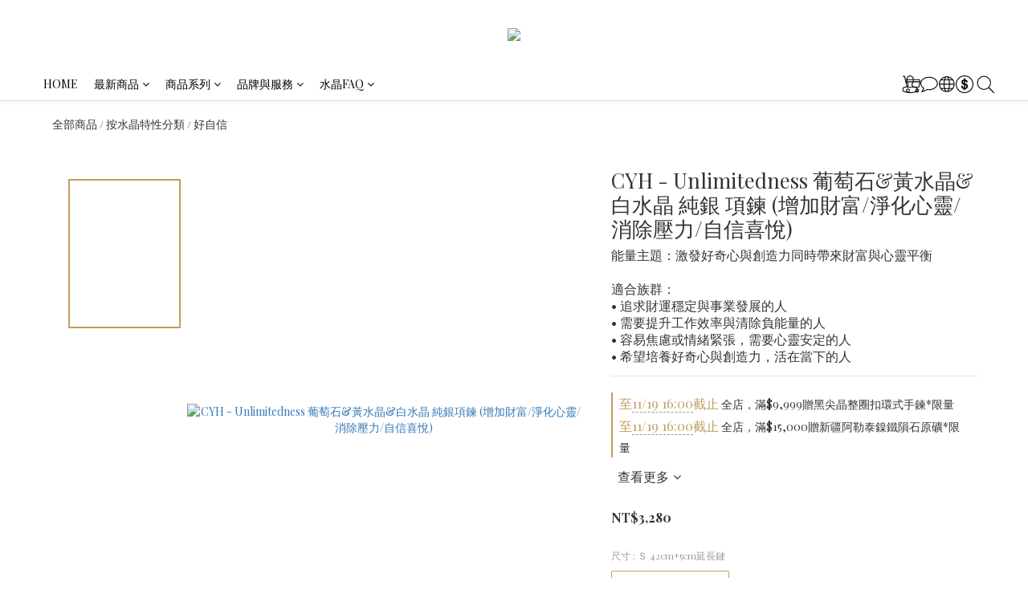

--- FILE ---
content_type: text/html; charset=utf-8
request_url: https://www.chingyihuang.com/products/cyh-unlimitedness-sliver-necklace
body_size: 122214
content:
<!DOCTYPE html>
<html lang="zh-hant"><head>  <!-- prefetch dns -->
<meta http-equiv="x-dns-prefetch-control" content="on">
<link rel="dns-prefetch" href="https://cdn.shoplineapp.com">
<link rel="preconnect" href="https://cdn.shoplineapp.com" crossorigin>
<link rel="dns-prefetch" href="https://shoplineimg.com">
<link rel="preconnect" href="https://shoplineimg.com">
<link rel="dns-prefetch" href="https://shoplineimg.com">
<link rel="preconnect" href="https://shoplineimg.com" title="image-service-origin">

  <link rel="preload" href="https://cdn.shoplineapp.com/s/javascripts/currencies.js" as="script">




      <link rel="preload" as="image" href="https://shoplineimg.com/5accdd2d8d1db9df8a000f9c/633e9429c31abb00134e71f3/800x.webp?source_format=jpg" media="(max-height: 950px)">

<!-- Wrap what we need here -->


<!-- SEO -->
  
    <title ng-non-bindable>CYH - Unlimitedness 葡萄石&amp;黃水晶&amp;白水晶 純銀項鍊 (增加財富/淨化心靈/消除壓力/自信</title>

  <meta name="description" content="葡萄石 黃水晶 白水晶 水晶項鍊｜Unlimiteness 這個問號圖騰代表的是疑問、保持好奇心與創造無限的可能。 時刻提醒自己要活在當下，不要停在過去，也不需要擔憂未來。🔳黃水晶（財富之石） Citrin Quartz 🔳白水晶（水晶之王）White Quartz 🔳巴西 葡萄石 Prehnite">

    <meta name="keywords" content="葡萄石水晶項鍊,葡萄石,葡萄石 水晶,葡萄石 手環,葡萄石能量,黃水晶水晶項鍊,黃水晶,黃水晶 水晶,黃水晶 手環,黃水晶能量,白水晶水晶項鍊,白水晶,白水晶 水晶,白水晶 手環,白水晶能量,水晶手環,水晶項鍊,水晶 手環,水晶能量,水晶療癒,水晶飾品,飾品,手環,項鍊,">



<!-- Meta -->
  

    <meta property="og:title" content="CYH - Unlimitedness 葡萄石&amp;amp;黃水晶&amp;amp;白水晶 純銀項鍊 (增加財富/淨化心靈/消除壓力/自信">

  <meta property="og:type" content="product"/>

    <meta property="og:url" content="https://www.chingyihuang.com/products/cyh-unlimitedness-sliver-necklace">
    <link rel="canonical" href="https://www.chingyihuang.com/products/cyh-unlimitedness-sliver-necklace">

  <meta property="og:description" content="葡萄石 黃水晶 白水晶 水晶項鍊｜Unlimiteness 這個問號圖騰代表的是疑問、保持好奇心與創造無限的可能。 時刻提醒自己要活在當下，不要停在過去，也不需要擔憂未來。🔳黃水晶（財富之石） Citrin Quartz 🔳白水晶（水晶之王）White Quartz 🔳巴西 葡萄石 Prehnite">

    <meta property="og:image" content="https://img.shoplineapp.com/media/image_clips/633e9429c31abb00134e71f3/original.jpg?1665045545">
    <meta name="thumbnail" content="https://img.shoplineapp.com/media/image_clips/633e9429c31abb00134e71f3/original.jpg?1665045545">

    <meta property="fb:app_id" content="5700172793429159">



<!-- locale meta -->


  <meta name="viewport" content="width=device-width, initial-scale=1.0, viewport-fit=cover">
<meta name="mobile-web-app-capable" content="yes">
<meta name="format-detection" content="telephone=no" />
<meta name="google" value="notranslate">

<!-- Shop icon -->
  <link rel="shortcut icon" type="image/png" href="https://img.shoplineapp.com/media/image_clips/6350bdc30dbae90028aedb19/original.jpg?1666235843">




<!--- Site Ownership Data -->
    <meta name="facebook-domain-verification" content="8ypvws72ao2c7hv43fthaesuatzkng">
<!--- Site Ownership Data End-->

<!-- Styles -->


        <link rel="stylesheet" media="all" href="https://cdn.shoplineapp.com/assets/common-898e3d282d673c037e3500beff4d8e9de2ee50e01c27252b33520348e0b17da0.css" onload="" />

        <link rel="stylesheet" media="all" href="https://cdn.shoplineapp.com/assets/theme_philia-9d8d158496170607247575416b21b2d098eb1a440119fddd7cfe4e61f7ee4d8a.css" onload="" />


    






  <link rel="stylesheet" media="all" href="https://cdn.shoplineapp.com/packs/css/intl_tel_input-0d9daf73.chunk.css" />








<script type="text/javascript">
  window.mainConfig = JSON.parse('{\"sessionId\":\"\",\"merchantId\":\"5accdd2d8d1db9df8a000f9c\",\"appCoreHost\":\"shoplineapp.com\",\"assetHost\":\"https://cdn.shoplineapp.com/packs/\",\"apiBaseUrl\":\"http://shoplineapp.com\",\"eventTrackApi\":\"https://events.shoplytics.com/api\",\"frontCommonsApi\":\"https://front-commons.shoplineapp.com/api\",\"appendToUrl\":\"\",\"env\":\"production\",\"merchantData\":{\"_id\":\"5accdd2d8d1db9df8a000f9c\",\"addon_limit_enabled\":true,\"base_country_code\":\"TW\",\"base_currency\":{\"id\":\"twd\",\"iso_code\":\"TWD\",\"alternate_symbol\":\"NT$\",\"name\":\"New Taiwan Dollar\",\"symbol_first\":true,\"subunit_to_unit\":1},\"base_currency_code\":\"TWD\",\"beta_feature_keys\":[],\"brand_home_url\":\"https://www.chingyihuang.com\",\"checkout_setting\":{\"enable_membership_autocheck\":true,\"enable_subscription_autocheck\":false,\"enforce_user_login_on_checkout\":true,\"enable_sc_fast_checkout\":false,\"enable_lock_cart_sc_product\":true,\"multi_checkout\":{\"enabled\":false}},\"current_plan_key\":\"basket\",\"current_theme_key\":\"philia\",\"delivery_option_count\":7,\"enabled_stock_reminder\":false,\"handle\":\"chingyihuang\",\"identifier\":\"\",\"instagram_access_token\":\"IGAANCmQEgNdJBZAFMxN0U3LUZAJLTFsR0ZA2MkdNS1NDaDVJempXclhJdWtPZAnZA1NE54d3JQeU9FUTBxYXlVVmpnZA0pkUkJSdThsd1YxV1FfNmxwS2o3U3YzcWtyM0pzOTI4dFpKNldDUGtxTWJyT29yVm13\",\"instagram_id\":\"7745020488955478\",\"invoice_activation\":\"active\",\"is_image_service_enabled\":true,\"mobile_logo_media_url\":\"https://img.shoplineapp.com/media/image_clips/6350c0631de095001c994f6c/original.jpg?1666236515\",\"name\":\"chingyihuang\",\"order_setting\":{\"invoice_activation\":\"active\",\"current_invoice_service_provider\":\"tradevan\",\"short_message_activation\":\"inactive\",\"default_out_of_stock_reminder\":false,\"auto_cancel_expired_orders\":true,\"auto_revert_credit\":true,\"enabled_order_auth_expiry\":true,\"enforce_user_login_on_checkout\":false,\"enable_order_split_einvoice_reissue\":true,\"no_duplicate_uniform_invoice\":true,\"hourly_auto_invoice\":true,\"enabled_location_id\":true,\"enabled_sf_hidden_product_name\":false,\"slp_auto_refund\":false,\"customer_return_order\":{\"enabled\":false,\"available_return_days\":\"7\"},\"customer_cancel_order\":{\"enabled\":false,\"auto_revert_credit\":false},\"custom_fields\":[{\"type\":\"textarea\",\"label\":\"🌿為了減少過度包裝的浪費，我們直接扣除紙盒成本定價\\n🌟幫你們省錢同時也幫助地球減少資源浪費\\n\\n🎁付款金額小計滿$2000(含) 以上不包含原礦/陶器即附贈品牌紙盒（小計為商品總額不包含運費及折扣）\\n🎁一個訂單只會給一個紙盒，除非裝不下才會多包\\n🎁如果金額不滿$2000可以加購 紙盒$69/個\\n🎁單筆訂單同一尺寸裝在一個絨布袋；夾鏈袋依官方判斷附上\\n\\n🌿如果不需要紙盒，下單時可選擇環保包裝(僅絨布袋包裝)\\n\\n詳細範例請至首頁分類「運送政策」查看 or 訊息詢問唷！感謝您\\n\\n＿\",\"display_type\":\"text_field\",\"name_translations\":{\"zh-hant\":\"🌿為了減少過度包裝的浪費，我們直接扣除紙盒成本定價\\n🌟幫你們省錢同時也幫助地球減少資源浪費\\n\\n🎁付款金額小計滿$2000(含) 以上不包含原礦/陶器即附贈品牌紙盒（小計為商品總額不包含運費及折扣）\\n🎁一個訂單只會給一個紙盒，除非裝不下才會多包\\n🎁如果金額不滿$2000可以加購 紙盒$69/個\\n🎁單筆訂單同一尺寸裝在一個絨布袋；夾鏈袋依官方判斷附上\\n\\n🌿如果不需要紙盒，下單時可選擇環保包裝(僅絨布袋包裝)\\n\\n詳細範例請至首頁分類「運送政策」查看 or 訊息詢問唷！感謝您\\n\\n＿\"},\"hint_translations\":{\"en\":\"\",\"zh-hant\":\"\",\"zh-hk\":\"\",\"zh-cn\":\"\",\"zh-tw\":\"\",\"vi\":\"\",\"ms\":\"\",\"ja\":\"\",\"th\":\"\",\"id\":\"\",\"de\":\"\",\"fr\":\"\"}},{\"type\":\"text\",\"label\":\"包裝方式 (原礦不附絨布袋，可加購唷～)\",\"required\":\"false\",\"display_type\":\"dropdown\",\"dropdown_options\":[{\"zh-hant\":\"預設包裝（同一尺寸裝同一個絨布袋，夾鏈袋/紙盒依官方規則附上）\"},{\"zh-hant\":\"備註加選（請*備註*絨布袋/夾鏈袋，總數量不可超出飾品數量，無備註按預設包裝出貨）\"},{\"zh-hant\":\"環保包裝（不要小卡/紙盒，僅絨布袋）\"}],\"name_translations\":{\"zh-hant\":\"包裝方式 (原礦不附絨布袋，可加購唷～)\"},\"hint_translations\":{\"zh-hant\":\"🌟紙盒絨布袋按預設包裝出貨,額外數量請加購🌟\"},\"field_id\":\"67849825eb758f000a9aa313\"},{\"type\":\"text\",\"label\":\"特殊手圍備註，同訂單不同手圍請分開備註 (以整體和諧設計與美感做調整時會有拿掉水晶的可能)\",\"display_type\":\"text_field\",\"name_translations\":{\"zh-hant\":\"特殊手圍備註，同訂單不同手圍請分開備註 (以整體和諧設計與美感做調整時會有拿掉水晶的可能)\"},\"hint_translations\":{\"zh-hant\":\"範例*下單： S尺寸*1 + 特殊尺寸*1，僅備註14.5則兩條都會做成14.5。\"},\"field_id\":\"67849825eb758f000a9aa314\"},{\"type\":\"textarea\",\"label\":\".\\n.\\n本店支援line pay付款，歡迎使用line pay進行結帳\",\"display_type\":\"text_field\",\"name_translations\":{\"zh-hant\":\".\\n.\\n本店支援LINE Pay付款，歡迎使用LINE Pay進行結帳\"}},{\"type\":\"text\",\"label\":\"若收到商品有損毀情況，需當日提供相關開箱錄影圖檔並務必暫時保留損毀商品，未保留則無法受理請見諒。\",\"required\":\"true\",\"display_type\":\"dropdown\",\"dropdown_options\":[{\"zh-hant\":\"同意\"}],\"name_translations\":{\"zh-hant\":\"若收到商品有損毀情況，需當日提供相關開箱錄影圖檔並務必暫時保留損毀商品，未保留則無法受理請見諒。\"},\"hint_translations\":{\"zh-hant\":\"🎁 每一個商品皆為手工串製，下單後無缺少材料需要至少7-14工作日（不含假日）準備出貨，請給我們足夠的時間準備屬於您的商品🎁（詳細查閱運送政策）\"},\"field_id\":\"67849825eb758f000a9aa315\"}],\"invoice\":{\"tax_id\":\"\",\"tax_type\":\"1\"},\"invoice_tradevan\":{\"tax_id\":\"82822665\",\"oversea_tax_type\":\"1\",\"tax_type\":\"1\",\"n_p_o_b_a_n\":{\"name\":\"財團法人中華民國兒童癌症基金會\",\"code\":\"88888\",\"short_name\":\"兒癌基金會\",\"tax_id\":\"04140854\",\"county\":\"臺北市\"},\"source\":{\"business_group_code\":\"SL82822665\",\"business_type_code\":\"SLEC1\"}},\"facebook_messenging\":{\"status\":\"active\"},\"status_update_sms\":{\"status\":\"deactivated\"},\"private_info_handle\":{\"enabled\":false,\"custom_fields_enabled\":false}},\"payment_method_count\":6,\"product_setting\":{\"enabled_product_review\":true,\"variation_display\":\"swatches\",\"price_range_enabled\":true,\"enabled_pos_product_customized_price\":false,\"enabled_pos_product_price_tier\":false,\"pos_product_channel_price_status\":\"off\",\"enabled_pos_pinned_product\":false,\"enabled_plp_product_review\":false},\"promotion_setting\":{\"one_coupon_limit_enabled\":false,\"show_promotion_reminder\":false,\"show_coupon\":true,\"multi_order_discount_strategy\":\"order_or_tier_promotion\",\"order_promotions_ignore_exclude_product\":true},\"rollout_keys\":[\"2FA_google_authenticator\",\"3_layer_category\",\"3_layer_navigation\",\"3_layer_variation\",\"711_CB_13countries\",\"711_CB_pickup_TH\",\"711_c2b_report_v2\",\"711_cross_delivery\",\"AdminCancelRecurringSubscription_V1\",\"BasketSynchronizedToITC_V1\",\"MC_WA_Template_Management\",\"MC_manual_order\",\"MO_Apply_Coupon_Code\",\"StaffCanBeDeleted_V1\",\"SummaryStatement_V1\",\"UTM_export\",\"UTM_register\",\"abandoned_cart_notification\",\"add_system_fontstyle\",\"add_to_cart_revamp\",\"addon_products_limit_10\",\"addon_products_limit_unlimited\",\"addon_quantity\",\"address_format_batch2\",\"address_format_jp\",\"address_format_my\",\"address_format_us\",\"address_format_vn\",\"admin_app_extension\",\"admin_clientele_profile\",\"admin_custom_domain\",\"admin_image_service\",\"admin_logistic_bank_account\",\"admin_manual_order\",\"admin_realtime\",\"admin_vietnam_dong\",\"admin_whitelist_ip\",\"adminapp_order_form\",\"adminapp_wa_contacts_list\",\"ads_system_new_tab\",\"adyen_my_sc\",\"affiliate_by_product\",\"affiliate_dashboard\",\"affiliate_kol_report\",\"affiliate_kol_report_appstore\",\"alipay_hk_sc\",\"amazon_product_review\",\"android_pos_agent_clockin_n_out\",\"android_pos_purchase_order_partial_in_storage\",\"android_pos_save_send_receipt\",\"android_pos_v2_force_upgrade_version_1-50-0_date_2025-08-30\",\"app_categories_filtering\",\"app_multiplan\",\"app_subscription_prorated_billing\",\"apply_multi_order_discount\",\"apps_store\",\"apps_store_blog\",\"apps_store_fb_comment\",\"apps_store_wishlist\",\"appstore_free_trial\",\"archive_order_data\",\"archive_order_ui\",\"assign_products_to_category\",\"auth_flow_revamp\",\"auto_credit\",\"auto_credit_notify\",\"auto_credit_percentage\",\"auto_credit_recurring\",\"auto_reply_comment\",\"auto_reply_fb\",\"auto_save_sf_plus_address\",\"availability_buy_online_pickup_instore\",\"availability_preview_buy_online_pickup_instore\",\"back_in_stock_appstore\",\"back_in_stock_notify\",\"basket_comparising_link_CNY\",\"basket_comparising_link_HKD\",\"basket_comparising_link_TWD\",\"basket_invoice_field\",\"basket_pricing_page_cny\",\"basket_pricing_page_hkd\",\"basket_pricing_page_myr\",\"basket_pricing_page_sgd\",\"basket_pricing_page_thb\",\"basket_pricing_page_twd\",\"basket_pricing_page_usd\",\"basket_pricing_page_vnd\",\"basket_subscription_coupon\",\"basket_subscription_email\",\"bianco_setting\",\"bidding_select_product\",\"bing_ads\",\"birthday_format_v2\",\"block_gtm_for_lighthouse\",\"blog\",\"blog_app\",\"blog_revamp_admin\",\"blog_revamp_admin_category\",\"blog_revamp_doublewrite\",\"blog_revamp_related_products\",\"blog_revamp_shop_category\",\"blog_revamp_singleread\",\"breadcrumb\",\"broadcast_addfilter\",\"broadcast_advanced_filters\",\"broadcast_analytics\",\"broadcast_center\",\"broadcast_clone\",\"broadcast_email_html\",\"broadcast_facebook_template\",\"broadcast_line_template\",\"broadcast_preset_time\",\"broadcast_to_unsubscribers_sms\",\"broadcast_unsubscribe_email\",\"bulk_action_customer\",\"bulk_action_product\",\"bulk_assign_point\",\"bulk_import_multi_lang\",\"bulk_payment_delivery_setting\",\"bulk_printing_labels_711C2C\",\"bulk_update_dynamic_fields\",\"bulk_update_job\",\"bulk_update_new_fields\",\"bulk_update_tag\",\"bulk_update_tag_enhancement\",\"bundle_add_type\",\"bundle_group\",\"bundle_page\",\"bundle_pricing\",\"bundle_promotion_apply_enhancement\",\"bundle_stackable\",\"buy_at_amazon\",\"buy_button\",\"buy_now_button\",\"buyandget_promotion\",\"callback_service\",\"cancel_order_by_customer\",\"cancel_order_by_customer_v2\",\"cart_addon\",\"cart_addon_condition\",\"cart_addon_limit\",\"cart_use_product_service\",\"cart_uuid\",\"category_banner_multiple\",\"category_limit_unlimited\",\"category_sorting\",\"channel_amazon\",\"channel_fb\",\"channel_integration\",\"channel_line\",\"charge_shipping_fee_by_product_qty\",\"chat_widget\",\"chat_widget_facebook\",\"chat_widget_ig\",\"chat_widget_line\",\"chat_widget_livechat\",\"chat_widget_whatsapp\",\"chatbot_card_carousel\",\"chatbot_card_template\",\"chatbot_image_widget\",\"chatbot_keywords_matching\",\"chatbot_welcome_template\",\"checkout_membercheckbox_toggle\",\"checkout_setting\",\"cn_pricing_page_2019\",\"combine_orders\",\"combine_orders_app\",\"comment_list_export\",\"component_h1_tag\",\"connect_new_facebookpage\",\"consolidated_billing\",\"cookie_consent\",\"country_code\",\"coupon_notification\",\"coupon_v2\",\"create_staff_revamp\",\"credit_amount_condition_hidden\",\"credit_campaign\",\"credit_condition_5_tier_ec\",\"credit_installment_payment_fee_hidden\",\"credit_point_report\",\"credit_point_triggerpoint\",\"crm_email_custom\",\"crm_notify_preview\",\"crm_sms_custom\",\"crm_sms_notify\",\"cross_shop_tracker\",\"custom_css\",\"custom_cvs_tw\",\"custom_home_delivery_tw\",\"custom_notify\",\"custom_order_export\",\"customer_advanced_filter\",\"customer_coupon\",\"customer_custom_field_limit_5\",\"customer_data_secure\",\"customer_edit\",\"customer_export_v2\",\"customer_group\",\"customer_group_analysis\",\"customer_group_broadcast\",\"customer_group_filter_p2\",\"customer_group_filter_p3\",\"customer_group_regenerate\",\"customer_group_sendcoupon\",\"customer_group_smartrfm_filter\",\"customer_import_50000_failure_report\",\"customer_import_v2\",\"customer_import_v3\",\"customer_list\",\"customer_new_report\",\"customer_referral\",\"customer_referral_notify\",\"customer_search_match\",\"customer_tag\",\"dashboard_v2\",\"dashboard_v2_revamp\",\"date_picker_v2\",\"deep_link_support_linepay\",\"deep_link_support_payme\",\"deep_search\",\"default_theme_ultrachic\",\"delivery_time\",\"delivery_time_with_quantity\",\"design_submenu\",\"dev_center_app_store\",\"disable_footer_brand\",\"disable_old_upgrade_reminder\",\"domain_applicable\",\"doris_bien_setting\",\"dusk_setting\",\"ec_order_unlimit\",\"ecpay_expirydate\",\"ecpay_payment_gateway\",\"edit_order_promotion_applied_creditpoint\",\"einvoice_bulk_update\",\"einvoice_edit\",\"einvoice_list_by_day\",\"einvoice_newlogic\",\"einvoice_tradevan\",\"email_credit_expire_notify\",\"email_custom\",\"email_member_forget_password_notify\",\"email_member_register_notify\",\"email_order_notify\",\"email_verification\",\"enable_body_script\",\"enable_calculate_api_promotion_apply\",\"enable_calculate_api_promotion_filter\",\"enable_cart_api\",\"enable_cart_service\",\"enable_corejs_splitting\",\"enable_lazysizes_image_tag\",\"enable_new_css_bundle\",\"enable_order_status_callback_revamp_for_promotion\",\"enable_order_status_callback_revamp_for_storefront\",\"enable_promotion_usage_record\",\"enable_shopjs_splitting\",\"enhanced_catalog_feed\",\"exclude_product\",\"exclude_product_v2\",\"execute_shipment_permission\",\"export_inventory_report_v2\",\"express_cart\",\"express_checkout_pages\",\"extend_reminder\",\"external_redeem_coupon\",\"facebook_ads\",\"facebook_dia\",\"facebook_line_promotion_notify\",\"facebook_login\",\"facebook_messenger_subscription\",\"facebook_notify\",\"facebook_pixel_manager\",\"fb_1on1_chat\",\"fb_broadcast\",\"fb_broadcast_sc\",\"fb_broadcast_sc_p2\",\"fb_comment_app\",\"fb_entrance_optimization\",\"fb_feed_unlimit\",\"fb_group\",\"fb_menu\",\"fb_messenger_onetime_notification\",\"fb_multi_category_feed\",\"fb_offline_conversions_api\",\"fb_pixel_matching\",\"fb_pixel_v2\",\"fb_post_management\",\"fb_product_set\",\"fb_quick_signup_link\",\"fb_shop_now_button\",\"fb_ssapi\",\"fb_sub_button\",\"fb_welcome_msg\",\"fbe_oe\",\"fbe_shop\",\"fbe_v2\",\"fbe_v2_edit\",\"feature_alttag_phase1\",\"feature_alttag_phase2\",\"flash_price_campaign\",\"fm_order_receipt\",\"fmt_c2c_newlabel\",\"fmt_revision\",\"footer_brand\",\"footer_builder\",\"footer_builder_new\",\"form_builder\",\"form_builder_access\",\"form_builder_user_management\",\"form_builder_v2_elements\",\"form_builder_v2_receiver\",\"form_builder_v2_report\",\"get_coupon\",\"get_promotions_by_cart\",\"gift_promotion_condition\",\"gifts_limit_10\",\"gifts_limit_unlimited\",\"gmv_revamp\",\"godaddy\",\"google_ads_api\",\"google_ads_manager\",\"google_analytics_4\",\"google_analytics_manager\",\"google_content_api\",\"google_dynamic_remarketing_tag\",\"google_enhanced_conversions\",\"google_preorder_feed\",\"google_product_category_3rdlayer\",\"google_recaptcha\",\"google_remarketing_manager\",\"google_signup_login\",\"google_tag_manager\",\"gp_tw_sc\",\"group_url_bind_post_live\",\"h2_tag_phase1\",\"hct_logistics_bills_report\",\"hidden_product\",\"hidden_product_p2\",\"hide_credit_point_record_balance\",\"hide_theme_bianco_whitelist\",\"hide_theme_sangria_whitelist\",\"hk_pricing_page_2019\",\"hkd_pricing_page_disabled_2020\",\"ig_browser_notify\",\"ig_live\",\"ig_login_entrance\",\"ig_new_api\",\"image_gallery\",\"image_gallery_p2\",\"image_host_by_region\",\"image_limit_100000\",\"image_limit_30000\",\"image_widget_mobile\",\"inbox_manual_order\",\"inbox_send_cartlink\",\"increase_variation_limit\",\"instagram_create_post\",\"instagram_post_sales\",\"instant_order_form\",\"integrated_label_711\",\"integrated_sfexpress\",\"integration_one\",\"inventory_change_reason\",\"inventory_search_v2\",\"job_api_products_export\",\"job_api_user_export\",\"job_product_import\",\"jquery_v3\",\"kingsman_v2_setting\",\"line_1on1_chat\",\"line_abandon_notification\",\"line_ads_tag\",\"line_broadcast\",\"line_ec\",\"line_in_chat_shopping\",\"line_live\",\"line_login\",\"line_login_mobile\",\"line_point_cpa_tag\",\"line_shopping_new_fields\",\"line_signup\",\"live_after_keyword\",\"live_ai_tag_comments\",\"live_announce_bids\",\"live_announce_buyer\",\"live_bidding\",\"live_broadcast_v2\",\"live_bulk_checkoutlink\",\"live_bulk_edit\",\"live_checkout_notification\",\"live_checkout_notification_all\",\"live_checkout_notification_message\",\"live_comment_discount\",\"live_comment_robot\",\"live_create_product_v2\",\"live_crosspost\",\"live_dashboard_product\",\"live_event_discount\",\"live_exclusive_price\",\"live_fb_group\",\"live_fhd_video\",\"live_general_settings\",\"live_group_event\",\"live_host_panel\",\"live_ig_messenger_broadcast\",\"live_ig_product_recommend\",\"live_im_switch\",\"live_keyword_switch\",\"live_line_broadcast\",\"live_line_management\",\"live_line_multidisplay\",\"live_luckydraw_enhancement\",\"live_messenger_broadcast\",\"live_order_block\",\"live_print_advanced\",\"live_product_recommend\",\"live_shopline_announcement\",\"live_shopline_beauty_filter\",\"live_shopline_keyword\",\"live_shopline_product_card\",\"live_shopline_view\",\"live_shopline_view_marquee\",\"live_show_storefront_facebook\",\"live_show_storefront_shopline\",\"live_stream_settings\",\"lock_cart_sc_product\",\"logistic_bill_v2_711_b2c\",\"logistic_bill_v2_711_c2c\",\"logo_favicon\",\"luckydraw_products\",\"luckydraw_qualification\",\"manual_activation\",\"manual_order\",\"manual_order_7-11\",\"manual_order_ec_to_sc\",\"manually_bind_post\",\"marketing_affiliate\",\"marketing_affiliate_p2\",\"mc-history-instant\",\"mc_711crossborder\",\"mc_ad_tag\",\"mc_assign_message\",\"mc_auto_bind_member\",\"mc_autoreply_cotent\",\"mc_autoreply_question\",\"mc_autoreply_trigger\",\"mc_broadcast\",\"mc_broadcast_v2\",\"mc_bulk_read\",\"mc_chatbot_template\",\"mc_delete_message\",\"mc_edit_cart\",\"mc_history_instant\",\"mc_history_post\",\"mc_im\",\"mc_inbox_autoreply\",\"mc_input_status\",\"mc_instant_notifications\",\"mc_invoicetitle_optional\",\"mc_keyword_autotagging\",\"mc_line_broadcast\",\"mc_line_broadcast_all_friends\",\"mc_line_cart\",\"mc_logistics_hct\",\"mc_logistics_tcat\",\"mc_manage_blacklist\",\"mc_mark_todo\",\"mc_new_menu\",\"mc_phone_tag\",\"mc_reminder_unpaid\",\"mc_reply_pic\",\"mc_setting_message\",\"mc_setting_orderform\",\"mc_shop_message_refactor\",\"mc_smart_advice\",\"mc_sort_waitingtime\",\"mc_sort_waitingtime_new\",\"mc_tw_invoice\",\"media_gcp_upload\",\"member_center_profile_revamp\",\"member_import_notify\",\"member_info_reward\",\"member_info_reward_subscription\",\"member_password_setup_notify\",\"member_points\",\"member_points_notify\",\"member_price\",\"membership_tier_double_write\",\"membership_tier_notify\",\"membership_tiers\",\"memebr_center_point_credit_revamp\",\"menu_limit_100\",\"menu_limit_unlimited\",\"merchant_automatic_payment_setting\",\"message_center_v3\",\"message_revamp\",\"mo_remove_discount\",\"mobile_and_email_signup\",\"mobile_signup_p2\",\"modularize_address_format\",\"molpay_credit_card\",\"multi_lang\",\"multicurrency\",\"my_pricing_page_2019\",\"myapp_reauth_alert\",\"myr_pricing_page_disabled_2020\",\"new_app_subscription\",\"new_layout_for_mobile_and_pc\",\"new_onboarding_flow\",\"new_return_management\",\"new_settings_apply_all_promotion\",\"new_signup_flow\",\"new_sinopac_3d\",\"notification_custom_sending_time\",\"npb_theme_philia\",\"npb_widget_font_size_color\",\"ob_revamp\",\"ob_sgstripe\",\"ob_twecpay\",\"oceanpay\",\"old_fbe_removal\",\"onboarding_basketplan\",\"onboarding_handle\",\"one_new_filter\",\"one_page_store\",\"one_page_store_1000\",\"one_page_store_checkout\",\"one_page_store_clone\",\"one_page_store_product_set\",\"online_credit_redemption_toggle\",\"online_store_design\",\"online_store_design_setup_guide_basketplan\",\"open_api_management\",\"order_add_to_cart\",\"order_archive_calculation_revamp_crm_amount\",\"order_archive_calculation_revamp_crm_member\",\"order_archive_product_testing\",\"order_archive_testing\",\"order_archive_testing_crm\",\"order_archive_testing_order_details\",\"order_archive_testing_return_order\",\"order_confirmation_slip_upload\",\"order_custom_field_limit_5\",\"order_custom_notify\",\"order_discount_stackable\",\"order_export_366day\",\"order_export_v2\",\"order_filter_shipped_date\",\"order_new_source\",\"order_promotion_split\",\"order_search_custom_field\",\"order_search_sku\",\"order_select_across_pages\",\"order_sms_notify\",\"order_split\",\"order_status_non_automation\",\"order_status_tag_color\",\"order_tag\",\"orderemail_new_logic\",\"other_custom_notify\",\"out_of_stock_order\",\"page_builder_revamp\",\"page_builder_revamp_theme_setting\",\"page_builder_revamp_theme_setting_initialized\",\"page_builder_section_cache_enabled\",\"page_builder_widget_accordion\",\"page_builder_widget_blog\",\"page_builder_widget_category\",\"page_builder_widget_collage\",\"page_builder_widget_countdown\",\"page_builder_widget_custom_liquid\",\"page_builder_widget_instagram\",\"page_builder_widget_product_text\",\"page_builder_widget_subscription\",\"page_builder_widget_video\",\"page_limit_unlimited\",\"page_view_cache\",\"pakpobox\",\"partial_free_shipping\",\"payme\",\"payment_condition\",\"payment_fee_config\",\"payment_image\",\"payment_slip_notify\",\"paypal_upgrade\",\"pdp_image_lightbox\",\"pdp_image_lightbox_icon\",\"pending_subscription\",\"philia_setting\",\"pickup_remember_store\",\"plp_label_wording\",\"plp_product_seourl\",\"plp_variation_selector\",\"plp_wishlist\",\"point_campaign\",\"point_redeem_to_cash\",\"pos_only_product_settings\",\"pos_retail_store_price\",\"pos_setup_guide_basketplan\",\"post_cancel_connect\",\"post_commerce_stack_comment\",\"post_fanpage_luckydraw\",\"post_fb_group\",\"post_general_setting\",\"post_lock_pd\",\"post_sales_dashboard\",\"postsale_auto_reply\",\"postsale_create_post\",\"postsale_ig_auto_reply\",\"postsales_connect_multiple_posts\",\"preset_publish\",\"product_available_time\",\"product_cost_permission\",\"product_feed_info\",\"product_feed_manager_availability\",\"product_feed_revamp\",\"product_index_v2\",\"product_info\",\"product_limit_1000\",\"product_limit_unlimited\",\"product_log_v2\",\"product_page_limit_10\",\"product_quantity_update\",\"product_recommendation_abtesting\",\"product_revamp_doublewrite\",\"product_revamp_singleread\",\"product_review_import\",\"product_review_import_installable\",\"product_review_plp\",\"product_review_reward\",\"product_review_reward_conditions\",\"product_search\",\"product_set_revamp\",\"product_set_v2_enhancement\",\"product_summary\",\"promotion_blacklist\",\"promotion_filter_by_date\",\"promotion_first_purchase\",\"promotion_hour\",\"promotion_limit_10\",\"promotion_limit_100\",\"promotion_limit_unlimited\",\"promotion_minitem\",\"promotion_page\",\"promotion_page_reminder\",\"promotion_page_seo_button\",\"promotion_record_archive_test\",\"promotion_reminder\",\"purchase_limit_campaign\",\"quick_answer\",\"recaptcha_reset_pw\",\"redirect_301_settings\",\"rejected_bill_reminder\",\"remove_fblike_sc\",\"repay_cookie\",\"replace_janus_interface\",\"replace_lms_old_oa_interface\",\"reports\",\"revert_credit\",\"revert_credit_p2\",\"revert_credit_status\",\"sales_dashboard\",\"sangria_setting\",\"sc_advanced_keyword\",\"sc_ai_chat_analysis\",\"sc_ai_suggested_reply\",\"sc_alipay_standard\",\"sc_atm\",\"sc_auto_bind_member\",\"sc_autodetect_address\",\"sc_autodetect_paymentslip\",\"sc_autoreply_icebreaker\",\"sc_broadcast_permissions\",\"sc_clearcart\",\"sc_clearcart_all\",\"sc_comment_label\",\"sc_comment_list\",\"sc_conversations_statistics_sunset\",\"sc_download_adminapp\",\"sc_facebook_broadcast\",\"sc_facebook_live\",\"sc_fb_ig_subscription\",\"sc_gpt_chatsummary\",\"sc_gpt_content_generator\",\"sc_gpt_knowledge_base\",\"sc_group_pm_commentid\",\"sc_group_webhook\",\"sc_intercom\",\"sc_keywords\",\"sc_line_live_pl\",\"sc_list_search\",\"sc_live_line\",\"sc_lock_inventory\",\"sc_manual_order\",\"sc_mc_settings\",\"sc_mo_711emap\",\"sc_order_unlimit\",\"sc_outstock_msg\",\"sc_overall_statistics\",\"sc_overall_statistics_api_v3\",\"sc_overall_statistics_v2\",\"sc_pickup\",\"sc_post_feature\",\"sc_product_set\",\"sc_product_variation\",\"sc_sidebar\",\"sc_similar_question_replies\",\"sc_slp_subscription_promotion\",\"sc_standard\",\"sc_store_pickup\",\"sc_wa_contacts_list\",\"sc_wa_message_report\",\"sc_wa_permissions\",\"scheduled_home_page\",\"search_function_image_gallery\",\"security_center\",\"select_all_customer\",\"select_all_inventory\",\"send_coupon_notification\",\"session_expiration_period\",\"setup_guide_basketplan\",\"sfexpress_centre\",\"sfexpress_eflocker\",\"sfexpress_service\",\"sfexpress_store\",\"sg_onboarding_currency\",\"share_cart_link\",\"shop_builder_plp\",\"shop_category_filter\",\"shop_category_filter_bulk_action\",\"shop_product_search_rate_limit\",\"shop_related_recaptcha\",\"shop_template_advanced_setting\",\"shopback_cashback\",\"shopline_captcha\",\"shopline_email_captcha\",\"shopline_product_reviews\",\"shoplytics_benchmark\",\"shoplytics_broadcast_api_v3\",\"shoplytics_channel_store_permission\",\"shoplytics_credit_analysis\",\"shoplytics_customer_refactor_api_v3\",\"shoplytics_date_picker_v2\",\"shoplytics_event_realtime_refactor_api_v3\",\"shoplytics_events_api_v3\",\"shoplytics_export_flex\",\"shoplytics_homepage_v2\",\"shoplytics_invoices_api_v3\",\"shoplytics_lite\",\"shoplytics_membership_tier_growth\",\"shoplytics_orders_api_v3\",\"shoplytics_ordersales_v3\",\"shoplytics_payments_api_v3\",\"shoplytics_pro\",\"shoplytics_product_revamp_api_v3\",\"shoplytics_promotions_api_v3\",\"shoplytics_psa_multi_stores_export\",\"shoplytics_psa_sub_categories\",\"shoplytics_rfim_enhancement_v3\",\"shoplytics_session_metrics\",\"shoplytics_staff_api_v3\",\"shoplytics_to_hd\",\"shopping_session_enabled\",\"signin_register_revamp\",\"skya_setting\",\"sl_admin_inventory_count\",\"sl_admin_inventory_transfer\",\"sl_admin_purchase_order\",\"sl_admin_supplier\",\"sl_logistics_bulk_action\",\"sl_logistics_fmt_freeze\",\"sl_logistics_modularize\",\"sl_payment_alipay\",\"sl_payment_cc\",\"sl_payment_standard_v2\",\"sl_payment_type_check\",\"sl_payments_apple_pay\",\"sl_payments_cc_promo\",\"sl_payments_my_cc\",\"sl_payments_my_fpx\",\"sl_payments_sg_cc\",\"sl_payments_tw_cc\",\"sl_pos\",\"sl_pos_SHOPLINE_Payments_tw\",\"sl_pos_admin\",\"sl_pos_admin_cancel_order\",\"sl_pos_admin_delete_order\",\"sl_pos_admin_inventory_transfer\",\"sl_pos_admin_order_archive_testing\",\"sl_pos_admin_purchase_order\",\"sl_pos_admin_register_shift\",\"sl_pos_admin_staff\",\"sl_pos_agent_by_channel\",\"sl_pos_agent_clockin_n_out\",\"sl_pos_agent_performance\",\"sl_pos_android_A4_printer\",\"sl_pos_android_check_cart_items_with_local_db\",\"sl_pos_android_order_reduction\",\"sl_pos_android_receipt_enhancement\",\"sl_pos_app_order_archive_testing\",\"sl_pos_app_transaction_filter_enhance\",\"sl_pos_apps_store\",\"sl_pos_bugfender_log_reduction\",\"sl_pos_bulk_import_purchase_order\",\"sl_pos_bulk_import_update_enhancement\",\"sl_pos_check_duplicate_create_order\",\"sl_pos_claim_coupon\",\"sl_pos_convert_order_to_cart_by_snapshot\",\"sl_pos_credit_redeem\",\"sl_pos_customerID_duplicate_check\",\"sl_pos_customer_info_enhancement\",\"sl_pos_customer_product_preference\",\"sl_pos_customized_price\",\"sl_pos_disable_touchid_unlock\",\"sl_pos_discount\",\"sl_pos_einvoice_alert\",\"sl_pos_einvoice_refactor\",\"sl_pos_feature_permission\",\"sl_pos_force_upgrade_1-109-0\",\"sl_pos_force_upgrade_1-110-1\",\"sl_pos_free_gifts_promotion\",\"sl_pos_from_Swift_to_OC\",\"sl_pos_iOS_A4_printer\",\"sl_pos_iOS_app_transaction_filter_enhance\",\"sl_pos_iOS_cashier_revamp_cart\",\"sl_pos_iOS_cashier_revamp_product_list\",\"sl_pos_iPadOS_version_upgrade_remind_16_0_0\",\"sl_pos_initiate_couchbase\",\"sl_pos_inventory_count\",\"sl_pos_inventory_count_difference_reason\",\"sl_pos_inventory_count_for_selected_products\",\"sl_pos_inventory_feature_module\",\"sl_pos_inventory_transfer_insert_enhancement\",\"sl_pos_inventory_transfer_request\",\"sl_pos_invoice_carrier_scan\",\"sl_pos_invoice_product_name_filter\",\"sl_pos_invoice_swiftUI_revamp\",\"sl_pos_invoice_toast_show\",\"sl_pos_ios_receipt_info_enhancement\",\"sl_pos_ios_small_label_enhancement\",\"sl_pos_ios_version_upgrade_remind\",\"sl_pos_itc\",\"sl_pos_logo_terms_and_condition\",\"sl_pos_member_points\",\"sl_pos_member_price\",\"sl_pos_multiple_payments\",\"sl_pos_new_report_customer_analysis\",\"sl_pos_new_report_daily_payment_methods\",\"sl_pos_new_report_overview\",\"sl_pos_new_report_product_preorder\",\"sl_pos_new_report_transaction_detail\",\"sl_pos_no_minimum_age\",\"sl_pos_one_einvoice_setting\",\"sl_pos_order_reduction\",\"sl_pos_order_refactor_admin\",\"sl_pos_order_upload_using_pos_service\",\"sl_pos_partial_return\",\"sl_pos_password_setting_refactor\",\"sl_pos_payment\",\"sl_pos_payment_method_picture\",\"sl_pos_payment_method_prioritized_and_hidden\",\"sl_pos_payoff_preorder\",\"sl_pos_pin_products\",\"sl_pos_price_by_channel\",\"sl_pos_product_add_to_cart_refactor\",\"sl_pos_product_set\",\"sl_pos_product_variation_ui\",\"sl_pos_promotion\",\"sl_pos_promotion_by_channel\",\"sl_pos_purchase_order_onlinestore\",\"sl_pos_purchase_order_partial_in_storage\",\"sl_pos_receipt_enhancement\",\"sl_pos_receipt_information\",\"sl_pos_receipt_preorder_return_enhancement\",\"sl_pos_receipt_setting_by_channel\",\"sl_pos_receipt_swiftUI_revamp\",\"sl_pos_register_shift\",\"sl_pos_report_shoplytics_psi\",\"sl_pos_revert_credit\",\"sl_pos_save_send_receipt\",\"sl_pos_shopline_payment_invoice_new_flow\",\"sl_pos_show_coupon\",\"sl_pos_stock_refactor\",\"sl_pos_supplier_refactor\",\"sl_pos_terminal_bills\",\"sl_pos_terminal_settlement\",\"sl_pos_terminal_tw\",\"sl_pos_toast_revamp\",\"sl_pos_transaction_conflict\",\"sl_pos_transaction_view_admin\",\"sl_pos_transfer_onlinestore\",\"sl_pos_user_permission\",\"sl_pos_variation_setting_refactor\",\"sl_purchase_order_search_create_enhancement\",\"slp_bank_promotion\",\"slp_product_subscription\",\"slp_remember_credit_card\",\"slp_swap\",\"smart_omo_appstore\",\"smart_omo_credits\",\"smart_omo_customer_tag_note\",\"smart_omo_express_cart\",\"smart_omo_points\",\"smart_omo_redeem_coupon\",\"smart_omo_send_coupon\",\"smart_omo_show_coupon\",\"smart_product_recommendation\",\"smart_product_recommendation_plus\",\"smart_product_recommendation_regular\",\"smart_recommended_related_products\",\"sms_broadcast\",\"sms_custom\",\"sms_with_shop_name\",\"social_channel_revamp\",\"social_channel_user\",\"social_name_in_order\",\"split_order_applied_creditpoint\",\"sso_lang_th\",\"sso_lang_vi\",\"staff_elasticsearch\",\"staff_limit_5\",\"staff_limit_unlimited\",\"staff_service_migration\",\"static_resource_host_by_region\",\"stop_slp_approvedemail\",\"store_crm_pwa\",\"store_pick_up\",\"store_referral_export_import\",\"store_referral_setting\",\"storefront_app_extension\",\"storefront_return\",\"stripe_3d_secure\",\"stripe_3ds_cny\",\"stripe_3ds_hkd\",\"stripe_3ds_myr\",\"stripe_3ds_sgd\",\"stripe_3ds_thb\",\"stripe_3ds_usd\",\"stripe_3ds_vnd\",\"stripe_google_pay\",\"stripe_payment_intents\",\"stripe_radar\",\"stripe_subscription_my_account\",\"structured_data\",\"studio_livestream\",\"sub_sgstripe\",\"subscription_config_edit\",\"subscription_config_edit_delivery_payment\",\"subscription_currency\",\"subscription_order_expire_notify\",\"subscription_order_notify\",\"subscription_product\",\"subscription_promotion\",\"tappay_3D_secure\",\"tappay_sdk_v2_3_2\",\"tappay_sdk_v3\",\"tax_inclusive_setting\",\"taxes_settings\",\"tcat_711pickup_sl_logisitics\",\"tcat_logistics_bills_report\",\"tcat_newlabel\",\"th_pricing_page_2020\",\"thb_pricing_page_disabled_2020\",\"theme_bianco\",\"theme_doris_bien\",\"theme_kingsman_v2\",\"theme_level_3\",\"theme_sangria\",\"theme_ultrachic\",\"tier_birthday_credit\",\"tier_member_points\",\"tier_member_price\",\"tier_reward_app_availability\",\"tier_reward_app_installation\",\"tier_reward_app_p2\",\"tier_reward_credit\",\"tnc-checkbox\",\"toggle_mobile_category\",\"tw_app_shopback_cashback\",\"tw_fm_sms\",\"tw_pricing_page_2019\",\"tw_stripe_subscription\",\"twd_pricing_page_disabled_2020\",\"uc_integration\",\"uc_v2_endpoints\",\"ultra_setting\",\"unified_admin\",\"use_ngram_for_order_search\",\"user_center_social_channel\",\"user_credits\",\"variant_image_selector\",\"variant_saleprice_cost_weight\",\"variation_label_swatches\",\"varm_setting\",\"vn_pricing_page_2020\",\"vnd_pricing_page_disabled_2020\",\"wa_broadcast_customer_group\",\"wa_system_template\",\"wa_template_custom_content\",\"whatsapp_accept_marketing\",\"whatsapp_catalog\",\"whatsapp_extension\",\"whatsapp_order_form\",\"whatsapp_orderstatus_toggle\",\"wishlist_app\",\"yahoo_dot\",\"youtube_live_shopping\",\"zotabox\",\"zotabox_installable\"],\"shop_default_home_url\":\"https://chingyihuang.shoplineapp.com\",\"shop_status\":\"open\",\"show_sold_out\":true,\"sl_payment_merchant_id\":\"1431727388219291648\",\"supported_languages\":[\"en\",\"zh-hant\"],\"tags\":[\"fashion\"],\"time_zone\":\"Asia/Taipei\",\"updated_at\":\"2025-11-15T15:12:57.938Z\",\"user_setting\":{\"_id\":\"5accdd2d8d1db9df8a000f9f\",\"created_at\":\"2018-04-10T15:50:05.382Z\",\"data\":{\"general_fields\":[{\"type\":\"gender\",\"options\":{\"order\":{\"include\":\"true\",\"required\":\"false\"},\"signup\":{\"include\":\"true\",\"required\":\"true\"},\"profile\":{\"include\":\"true\",\"required\":\"false\"}}},{\"type\":\"birthday\",\"options\":{\"order\":{\"include\":\"true\",\"required\":\"true\"},\"signup\":{\"include\":\"true\",\"required\":\"true\"},\"profile\":{\"include\":\"true\",\"required\":\"true\"}}}],\"minimum_age_limit\":\"13\",\"custom_fields\":[],\"signup_method\":\"email\",\"sms_verification\":{\"status\":\"false\",\"supported_countries\":[\"*\"]},\"facebook_login\":{\"status\":\"active\",\"app_id\":\"5700172793429159\"},\"enable_facebook_comment\":{\"status\":\"inactive\"},\"facebook_comment\":\"\",\"line_login\":{\"status\":\"active\"},\"recaptcha_signup\":{\"status\":\"false\",\"site_key\":\"\"},\"email_verification\":{\"status\":\"true\"},\"login_with_verification\":{\"status\":\"false\"},\"upgrade_reminder\":{\"status\":\"active\"},\"enable_user_credit\":true,\"birthday_format\":\"YYYY/MM/DD\",\"send_birthday_credit_period\":\"monthly\",\"member_info_reward\":{\"enabled\":false,\"reward_on\":[],\"coupons\":{\"enabled\":false,\"promotion_ids\":[]}},\"enable_age_policy\":false,\"enable_member_point\":true},\"item_type\":\"\",\"key\":\"users\",\"name\":null,\"owner_id\":\"5accdd2d8d1db9df8a000f9c\",\"owner_type\":\"Merchant\",\"publish_status\":\"published\",\"status\":\"active\",\"updated_at\":\"2025-08-21T09:28:49.895Z\",\"value\":null}},\"localeData\":{\"loadedLanguage\":{\"name\":\"繁體中文\",\"code\":\"zh-hant\"},\"supportedLocales\":[{\"name\":\"English\",\"code\":\"en\"},{\"name\":\"繁體中文\",\"code\":\"zh-hant\"}]},\"currentUser\":null,\"themeSettings\":{\"primary-color\":\"C19C5C\",\"font-family\":\"Playfair Display, Noto Serif TC, Noto Serif SC, Athiti\",\"categories_collapsed\":true,\"mobile_categories_collapsed\":true,\"image_fill\":true,\"hide_language_selector\":false,\"is_multicurrency_enabled\":true,\"show_promotions_on_product\":true,\"enabled_quick_cart\":true,\"opens_in_new_tab\":false,\"enabled_wish_list\":false,\"category_page\":\"24\",\"mobile_categories_removed\":true,\"buy_now_button\":{\"enabled\":false,\"color\":\"fb7813\"},\"enable_gdpr_cookies_banner\":false,\"plp_wishlist\":true,\"plp_variation_selector\":{\"enabled\":false,\"show_variation\":1},\"messages_enabled\":true,\"hide_languages\":\"\",\"page_background\":\"FFFFFF\",\"page_text\":\"333333\",\"page_text_link\":\"3493fb\",\"announcement_background\":\"C19C5C\",\"announcement_text\":\"FFFFFF\",\"header_background\":\"FFFFFF\",\"header_text\":\"000000\",\"header_icon\":\"000000\",\"primary_background\":\"C19C5C\",\"primary_text\":\"FFFFFF\",\"buy_now_background\":\"fb7813\",\"buy_now_text\":\"FFFFFF\",\"footer_background\":\"000000\",\"footer_text\":\"FFFFFF\",\"footer_icon\":\"C19C5C\",\"copyright_background\":\"666666\",\"copyright_text\":\"FAFAFA\",\"anti_fraud_background\":\"666666\",\"anti_fraud_text\":\"FAFAFA\",\"font_title\":\"Playfair Display\",\"font_size_title\":\"0.8\",\"font_paragraph\":\"Playfair Display\",\"font_size_paragraph\":\"1\",\"variation_image_selector_enabled\":false,\"variation_image_selector_variation\":1,\"hide_share_buttons\":true,\"goto_top\":true,\"updated_with_new_page_builder\":true,\"product_promotion_label_background\":\"C19C5C\"},\"isMultiCurrencyEnabled\":true,\"features\":{\"plans\":{\"free\":{\"member_price\":false,\"cart_addon\":false,\"google_analytics_ecommerce\":false,\"membership\":false,\"shopline_logo\":true,\"user_credit\":{\"manaul\":false,\"auto\":false},\"variant_image_selector\":false},\"standard\":{\"member_price\":false,\"cart_addon\":false,\"google_analytics_ecommerce\":false,\"membership\":false,\"shopline_logo\":true,\"user_credit\":{\"manaul\":false,\"auto\":false},\"variant_image_selector\":false},\"starter\":{\"member_price\":false,\"cart_addon\":false,\"google_analytics_ecommerce\":false,\"membership\":false,\"shopline_logo\":true,\"user_credit\":{\"manaul\":false,\"auto\":false},\"variant_image_selector\":false},\"pro\":{\"member_price\":false,\"cart_addon\":false,\"google_analytics_ecommerce\":false,\"membership\":false,\"shopline_logo\":false,\"user_credit\":{\"manaul\":false,\"auto\":false},\"variant_image_selector\":false},\"business\":{\"member_price\":false,\"cart_addon\":false,\"google_analytics_ecommerce\":true,\"membership\":true,\"shopline_logo\":false,\"user_credit\":{\"manaul\":false,\"auto\":false},\"facebook_comments_plugin\":true,\"variant_image_selector\":false},\"basic\":{\"member_price\":false,\"cart_addon\":false,\"google_analytics_ecommerce\":false,\"membership\":false,\"shopline_logo\":false,\"user_credit\":{\"manaul\":false,\"auto\":false},\"variant_image_selector\":false},\"basic2018\":{\"member_price\":false,\"cart_addon\":false,\"google_analytics_ecommerce\":false,\"membership\":false,\"shopline_logo\":true,\"user_credit\":{\"manaul\":false,\"auto\":false},\"variant_image_selector\":false},\"sc\":{\"member_price\":false,\"cart_addon\":false,\"google_analytics_ecommerce\":true,\"membership\":false,\"shopline_logo\":true,\"user_credit\":{\"manaul\":false,\"auto\":false},\"facebook_comments_plugin\":true,\"facebook_chat_plugin\":true,\"variant_image_selector\":false},\"advanced\":{\"member_price\":false,\"cart_addon\":false,\"google_analytics_ecommerce\":true,\"membership\":false,\"shopline_logo\":false,\"user_credit\":{\"manaul\":false,\"auto\":false},\"facebook_comments_plugin\":true,\"facebook_chat_plugin\":true,\"variant_image_selector\":false},\"premium\":{\"member_price\":true,\"cart_addon\":true,\"google_analytics_ecommerce\":true,\"membership\":true,\"shopline_logo\":false,\"user_credit\":{\"manaul\":true,\"auto\":true},\"google_dynamic_remarketing\":true,\"facebook_comments_plugin\":true,\"facebook_chat_plugin\":true,\"wish_list\":true,\"facebook_messenger_subscription\":true,\"product_feed\":true,\"express_checkout\":true,\"variant_image_selector\":true},\"enterprise\":{\"member_price\":true,\"cart_addon\":true,\"google_analytics_ecommerce\":true,\"membership\":true,\"shopline_logo\":false,\"user_credit\":{\"manaul\":true,\"auto\":true},\"google_dynamic_remarketing\":true,\"facebook_comments_plugin\":true,\"facebook_chat_plugin\":true,\"wish_list\":true,\"facebook_messenger_subscription\":true,\"product_feed\":true,\"express_checkout\":true,\"variant_image_selector\":true},\"crossborder\":{\"member_price\":true,\"cart_addon\":true,\"google_analytics_ecommerce\":true,\"membership\":true,\"shopline_logo\":false,\"user_credit\":{\"manaul\":true,\"auto\":true},\"google_dynamic_remarketing\":true,\"facebook_comments_plugin\":true,\"facebook_chat_plugin\":true,\"wish_list\":true,\"facebook_messenger_subscription\":true,\"product_feed\":true,\"express_checkout\":true,\"variant_image_selector\":true},\"o2o\":{\"member_price\":true,\"cart_addon\":true,\"google_analytics_ecommerce\":true,\"membership\":true,\"shopline_logo\":false,\"user_credit\":{\"manaul\":true,\"auto\":true},\"google_dynamic_remarketing\":true,\"facebook_comments_plugin\":true,\"facebook_chat_plugin\":true,\"wish_list\":true,\"facebook_messenger_subscription\":true,\"product_feed\":true,\"express_checkout\":true,\"subscription_product\":true,\"variant_image_selector\":true}}},\"requestCountry\":\"US\",\"trackerEventData\":{\"Product ID\":\"633e5f868bd2f500199924ab\"},\"isRecaptchaEnabled\":false,\"isRecaptchaEnterprise\":true,\"recaptchaEnterpriseSiteKey\":\"6LeMcv0hAAAAADjAJkgZLpvEiuc6migO0KyLEadr\",\"recaptchaEnterpriseCheckboxSiteKey\":\"6LfQVEEoAAAAAAzllcvUxDYhfywH7-aY52nsJ2cK\",\"recaptchaSiteKey\":\"6LeMcv0hAAAAADjAJkgZLpvEiuc6migO0KyLEadr\",\"currencyData\":{\"supportedCurrencies\":[{\"name\":\"$ HKD\",\"symbol\":\"$\",\"iso_code\":\"hkd\"},{\"name\":\"P MOP\",\"symbol\":\"P\",\"iso_code\":\"mop\"},{\"name\":\"¥ CNY\",\"symbol\":\"¥\",\"iso_code\":\"cny\"},{\"name\":\"$ TWD\",\"symbol\":\"$\",\"iso_code\":\"twd\"},{\"name\":\"$ USD\",\"symbol\":\"$\",\"iso_code\":\"usd\"},{\"name\":\"$ SGD\",\"symbol\":\"$\",\"iso_code\":\"sgd\"},{\"name\":\"€ EUR\",\"symbol\":\"€\",\"iso_code\":\"eur\"},{\"name\":\"$ AUD\",\"symbol\":\"$\",\"iso_code\":\"aud\"},{\"name\":\"£ GBP\",\"symbol\":\"£\",\"iso_code\":\"gbp\"},{\"name\":\"₱ PHP\",\"symbol\":\"₱\",\"iso_code\":\"php\"},{\"name\":\"RM MYR\",\"symbol\":\"RM\",\"iso_code\":\"myr\"},{\"name\":\"฿ THB\",\"symbol\":\"฿\",\"iso_code\":\"thb\"},{\"name\":\"د.إ AED\",\"symbol\":\"د.إ\",\"iso_code\":\"aed\"},{\"name\":\"¥ JPY\",\"symbol\":\"¥\",\"iso_code\":\"jpy\"},{\"name\":\"$ BND\",\"symbol\":\"$\",\"iso_code\":\"bnd\"},{\"name\":\"₩ KRW\",\"symbol\":\"₩\",\"iso_code\":\"krw\"},{\"name\":\"Rp IDR\",\"symbol\":\"Rp\",\"iso_code\":\"idr\"},{\"name\":\"₫ VND\",\"symbol\":\"₫\",\"iso_code\":\"vnd\"},{\"name\":\"$ CAD\",\"symbol\":\"$\",\"iso_code\":\"cad\"}],\"requestCountryCurrencyCode\":\"TWD\"},\"previousUrl\":\"\",\"checkoutLandingPath\":\"/cart\",\"webpSupported\":true,\"pageType\":\"products-show\",\"paypalCnClientId\":\"AYVtr8kMzEyRCw725vQM_-hheFyo1FuWeaup4KPSvU1gg44L-NG5e2PNcwGnMo2MLCzGRg4eVHJhuqBP\",\"efoxPayVersion\":\"1.0.60\",\"universalPaymentSDKUrl\":\"https://cdn.myshopline.com\",\"shoplinePaymentCashierSDKUrl\":\"https://cdn.myshopline.com/pay/paymentElement/1.7.1/index.js\",\"shoplinePaymentV2Env\":\"prod\",\"shoplinePaymentGatewayEnv\":\"prod\",\"currentPath\":\"/products/cyh-unlimitedness-sliver-necklace\",\"isExceedCartLimitation\":null,\"familyMartEnv\":\"prod\",\"familyMartConfig\":{\"cvsname\":\"familymart.shoplineapp.com\"},\"familyMartFrozenConfig\":{\"cvsname\":\"familymartfreeze.shoplineapp.com\",\"cvslink\":\"https://familymartfreeze.shoplineapp.com/familymart_freeze_callback\",\"emap\":\"https://ecmfme.map.com.tw/ReceiveOrderInfo.aspx\"},\"pageIdentifier\":\"product_detail\",\"staticResourceHost\":\"https://static.shoplineapp.com/\",\"facebookAppId\":\"467428936681900\",\"facebookSdkVersion\":\"v2.7\",\"criteoAccountId\":null,\"criteoEmail\":null,\"shoplineCaptchaEnv\":\"prod\",\"shoplineCaptchaPublicKey\":\"MIGfMA0GCSqGSIb3DQEBAQUAA4GNADCBiQKBgQCUXpOVJR72RcVR8To9lTILfKJnfTp+f69D2azJDN5U9FqcZhdYfrBegVRKxuhkwdn1uu6Er9PWV4Tp8tRuHYnlU+U72NRpb0S3fmToXL3KMKw/4qu2B3EWtxeh/6GPh3leTvMteZpGRntMVmJCJdS8PY1CG0w6QzZZ5raGKXQc2QIDAQAB\",\"defaultBlockedSmsCountries\":\"PS,MG,KE,AO,KG,UG,AZ,ZW,TJ,NG,GT,DZ,BD,BY,AF,LK,MA,EH,MM,EG,LV,OM,LT,UA,RU,KZ,KH,LY,ML,MW,IR,EE\"}');
</script>

  <script
    src="https://browser.sentry-cdn.com/6.8.0/bundle.tracing.min.js"
    integrity="sha384-PEpz3oi70IBfja8491RPjqj38s8lBU9qHRh+tBurFb6XNetbdvlRXlshYnKzMB0U"
    crossorigin="anonymous"
    defer
  ></script>
  <script
    src="https://browser.sentry-cdn.com/6.8.0/captureconsole.min.js"
    integrity="sha384-FJ5n80A08NroQF9DJzikUUhiCaQT2rTIYeJyHytczDDbIiejfcCzBR5lQK4AnmVt"
    crossorigin="anonymous"
    defer
  ></script>

<script>
  function sriOnError (event) {
    if (window.Sentry) window.Sentry.captureException(event);

    var script = document.createElement('script');
    var srcDomain = new URL(this.src).origin;
    script.src = this.src.replace(srcDomain, '');
    if (this.defer) script.setAttribute("defer", "defer");
    document.getElementsByTagName('head')[0].insertBefore(script, null);
  }
</script>

<script>window.lazySizesConfig={},Object.assign(window.lazySizesConfig,{lazyClass:"sl-lazy",loadingClass:"sl-lazyloading",loadedClass:"sl-lazyloaded",preloadClass:"sl-lazypreload",errorClass:"sl-lazyerror",iframeLoadMode:"1",loadHidden:!1});</script>
<script>!function(e,t){var a=t(e,e.document,Date);e.lazySizes=a,"object"==typeof module&&module.exports&&(module.exports=a)}("undefined"!=typeof window?window:{},function(e,t,a){"use strict";var n,i;if(function(){var t,a={lazyClass:"lazyload",loadedClass:"lazyloaded",loadingClass:"lazyloading",preloadClass:"lazypreload",errorClass:"lazyerror",autosizesClass:"lazyautosizes",fastLoadedClass:"ls-is-cached",iframeLoadMode:0,srcAttr:"data-src",srcsetAttr:"data-srcset",sizesAttr:"data-sizes",minSize:40,customMedia:{},init:!0,expFactor:1.5,hFac:.8,loadMode:2,loadHidden:!0,ricTimeout:0,throttleDelay:125};for(t in i=e.lazySizesConfig||e.lazysizesConfig||{},a)t in i||(i[t]=a[t])}(),!t||!t.getElementsByClassName)return{init:function(){},cfg:i,noSupport:!0};var s,o,r,l,c,d,u,f,m,y,h,z,g,v,p,C,b,A,E,_,w,M,N,x,L,W,S,B,T,F,R,D,k,H,O,P,$,q,I,U,j,G,J,K,Q,V=t.documentElement,X=e.HTMLPictureElement,Y="addEventListener",Z="getAttribute",ee=e[Y].bind(e),te=e.setTimeout,ae=e.requestAnimationFrame||te,ne=e.requestIdleCallback,ie=/^picture$/i,se=["load","error","lazyincluded","_lazyloaded"],oe={},re=Array.prototype.forEach,le=function(e,t){return oe[t]||(oe[t]=new RegExp("(\\s|^)"+t+"(\\s|$)")),oe[t].test(e[Z]("class")||"")&&oe[t]},ce=function(e,t){le(e,t)||e.setAttribute("class",(e[Z]("class")||"").trim()+" "+t)},de=function(e,t){var a;(a=le(e,t))&&e.setAttribute("class",(e[Z]("class")||"").replace(a," "))},ue=function(e,t,a){var n=a?Y:"removeEventListener";a&&ue(e,t),se.forEach(function(a){e[n](a,t)})},fe=function(e,a,i,s,o){var r=t.createEvent("Event");return i||(i={}),i.instance=n,r.initEvent(a,!s,!o),r.detail=i,e.dispatchEvent(r),r},me=function(t,a){var n;!X&&(n=e.picturefill||i.pf)?(a&&a.src&&!t[Z]("srcset")&&t.setAttribute("srcset",a.src),n({reevaluate:!0,elements:[t]})):a&&a.src&&(t.src=a.src)},ye=function(e,t){return(getComputedStyle(e,null)||{})[t]},he=function(e,t,a){for(a=a||e.offsetWidth;a<i.minSize&&t&&!e._lazysizesWidth;)a=t.offsetWidth,t=t.parentNode;return a},ze=(l=[],c=r=[],d=function(){var e=c;for(c=r.length?l:r,s=!0,o=!1;e.length;)e.shift()();s=!1},u=function(e,a){s&&!a?e.apply(this,arguments):(c.push(e),o||(o=!0,(t.hidden?te:ae)(d)))},u._lsFlush=d,u),ge=function(e,t){return t?function(){ze(e)}:function(){var t=this,a=arguments;ze(function(){e.apply(t,a)})}},ve=function(e){var t,n=0,s=i.throttleDelay,o=i.ricTimeout,r=function(){t=!1,n=a.now(),e()},l=ne&&o>49?function(){ne(r,{timeout:o}),o!==i.ricTimeout&&(o=i.ricTimeout)}:ge(function(){te(r)},!0);return function(e){var i;(e=!0===e)&&(o=33),t||(t=!0,(i=s-(a.now()-n))<0&&(i=0),e||i<9?l():te(l,i))}},pe=function(e){var t,n,i=99,s=function(){t=null,e()},o=function(){var e=a.now()-n;e<i?te(o,i-e):(ne||s)(s)};return function(){n=a.now(),t||(t=te(o,i))}},Ce=(_=/^img$/i,w=/^iframe$/i,M="onscroll"in e&&!/(gle|ing)bot/.test(navigator.userAgent),N=0,x=0,L=0,W=-1,S=function(e){L--,(!e||L<0||!e.target)&&(L=0)},B=function(e){return null==E&&(E="hidden"==ye(t.body,"visibility")),E||!("hidden"==ye(e.parentNode,"visibility")&&"hidden"==ye(e,"visibility"))},T=function(e,a){var n,i=e,s=B(e);for(p-=a,A+=a,C-=a,b+=a;s&&(i=i.offsetParent)&&i!=t.body&&i!=V;)(s=(ye(i,"opacity")||1)>0)&&"visible"!=ye(i,"overflow")&&(n=i.getBoundingClientRect(),s=b>n.left&&C<n.right&&A>n.top-1&&p<n.bottom+1);return s},R=ve(F=function(){var e,a,s,o,r,l,c,d,u,y,z,_,w=n.elements;if(n.extraElements&&n.extraElements.length>0&&(w=Array.from(w).concat(n.extraElements)),(h=i.loadMode)&&L<8&&(e=w.length)){for(a=0,W++;a<e;a++)if(w[a]&&!w[a]._lazyRace)if(!M||n.prematureUnveil&&n.prematureUnveil(w[a]))q(w[a]);else if((d=w[a][Z]("data-expand"))&&(l=1*d)||(l=x),y||(y=!i.expand||i.expand<1?V.clientHeight>500&&V.clientWidth>500?500:370:i.expand,n._defEx=y,z=y*i.expFactor,_=i.hFac,E=null,x<z&&L<1&&W>2&&h>2&&!t.hidden?(x=z,W=0):x=h>1&&W>1&&L<6?y:N),u!==l&&(g=innerWidth+l*_,v=innerHeight+l,c=-1*l,u=l),s=w[a].getBoundingClientRect(),(A=s.bottom)>=c&&(p=s.top)<=v&&(b=s.right)>=c*_&&(C=s.left)<=g&&(A||b||C||p)&&(i.loadHidden||B(w[a]))&&(m&&L<3&&!d&&(h<3||W<4)||T(w[a],l))){if(q(w[a]),r=!0,L>9)break}else!r&&m&&!o&&L<4&&W<4&&h>2&&(f[0]||i.preloadAfterLoad)&&(f[0]||!d&&(A||b||C||p||"auto"!=w[a][Z](i.sizesAttr)))&&(o=f[0]||w[a]);o&&!r&&q(o)}}),k=ge(D=function(e){var t=e.target;t._lazyCache?delete t._lazyCache:(S(e),ce(t,i.loadedClass),de(t,i.loadingClass),ue(t,H),fe(t,"lazyloaded"))}),H=function(e){k({target:e.target})},O=function(e,t){var a=e.getAttribute("data-load-mode")||i.iframeLoadMode;0==a?e.contentWindow.location.replace(t):1==a&&(e.src=t)},P=function(e){var t,a=e[Z](i.srcsetAttr);(t=i.customMedia[e[Z]("data-media")||e[Z]("media")])&&e.setAttribute("media",t),a&&e.setAttribute("srcset",a)},$=ge(function(e,t,a,n,s){var o,r,l,c,d,u;(d=fe(e,"lazybeforeunveil",t)).defaultPrevented||(n&&(a?ce(e,i.autosizesClass):e.setAttribute("sizes",n)),r=e[Z](i.srcsetAttr),o=e[Z](i.srcAttr),s&&(c=(l=e.parentNode)&&ie.test(l.nodeName||"")),u=t.firesLoad||"src"in e&&(r||o||c),d={target:e},ce(e,i.loadingClass),u&&(clearTimeout(y),y=te(S,2500),ue(e,H,!0)),c&&re.call(l.getElementsByTagName("source"),P),r?e.setAttribute("srcset",r):o&&!c&&(w.test(e.nodeName)?O(e,o):e.src=o),s&&(r||c)&&me(e,{src:o})),e._lazyRace&&delete e._lazyRace,de(e,i.lazyClass),ze(function(){var t=e.complete&&e.naturalWidth>1;u&&!t||(t&&ce(e,i.fastLoadedClass),D(d),e._lazyCache=!0,te(function(){"_lazyCache"in e&&delete e._lazyCache},9)),"lazy"==e.loading&&L--},!0)}),q=function(e){if(!e._lazyRace){var t,a=_.test(e.nodeName),n=a&&(e[Z](i.sizesAttr)||e[Z]("sizes")),s="auto"==n;(!s&&m||!a||!e[Z]("src")&&!e.srcset||e.complete||le(e,i.errorClass)||!le(e,i.lazyClass))&&(t=fe(e,"lazyunveilread").detail,s&&be.updateElem(e,!0,e.offsetWidth),e._lazyRace=!0,L++,$(e,t,s,n,a))}},I=pe(function(){i.loadMode=3,R()}),j=function(){m||(a.now()-z<999?te(j,999):(m=!0,i.loadMode=3,R(),ee("scroll",U,!0)))},{_:function(){z=a.now(),n.elements=t.getElementsByClassName(i.lazyClass),f=t.getElementsByClassName(i.lazyClass+" "+i.preloadClass),ee("scroll",R,!0),ee("resize",R,!0),ee("pageshow",function(e){if(e.persisted){var a=t.querySelectorAll("."+i.loadingClass);a.length&&a.forEach&&ae(function(){a.forEach(function(e){e.complete&&q(e)})})}}),e.MutationObserver?new MutationObserver(R).observe(V,{childList:!0,subtree:!0,attributes:!0}):(V[Y]("DOMNodeInserted",R,!0),V[Y]("DOMAttrModified",R,!0),setInterval(R,999)),ee("hashchange",R,!0),["focus","mouseover","click","load","transitionend","animationend"].forEach(function(e){t[Y](e,R,!0)}),/d$|^c/.test(t.readyState)?j():(ee("load",j),t[Y]("DOMContentLoaded",R),te(j,2e4)),n.elements.length?(F(),ze._lsFlush()):R()},checkElems:R,unveil:q,_aLSL:U=function(){3==i.loadMode&&(i.loadMode=2),I()}}),be=(J=ge(function(e,t,a,n){var i,s,o;if(e._lazysizesWidth=n,n+="px",e.setAttribute("sizes",n),ie.test(t.nodeName||""))for(s=0,o=(i=t.getElementsByTagName("source")).length;s<o;s++)i[s].setAttribute("sizes",n);a.detail.dataAttr||me(e,a.detail)}),K=function(e,t,a){var n,i=e.parentNode;i&&(a=he(e,i,a),(n=fe(e,"lazybeforesizes",{width:a,dataAttr:!!t})).defaultPrevented||(a=n.detail.width)&&a!==e._lazysizesWidth&&J(e,i,n,a))},{_:function(){G=t.getElementsByClassName(i.autosizesClass),ee("resize",Q)},checkElems:Q=pe(function(){var e,t=G.length;if(t)for(e=0;e<t;e++)K(G[e])}),updateElem:K}),Ae=function(){!Ae.i&&t.getElementsByClassName&&(Ae.i=!0,be._(),Ce._())};return te(function(){i.init&&Ae()}),n={cfg:i,autoSizer:be,loader:Ce,init:Ae,uP:me,aC:ce,rC:de,hC:le,fire:fe,gW:he,rAF:ze}});</script>
  <script>!function(e){window.slShadowDomCreate=window.slShadowDomCreate?window.slShadowDomCreate:e}(function(){"use strict";var e="data-shadow-status",t="SL-SHADOW-CONTENT",o={init:"init",complete:"complete"},a=function(e,t,o){if(e){var a=function(e){if(e&&e.target&&e.srcElement)for(var t=e.target||e.srcElement,a=e.currentTarget;t!==a;){if(t.matches("a")){var n=t;e.delegateTarget=n,o.apply(n,[e])}t=t.parentNode}};e.addEventListener(t,a)}},n=function(e){window.location.href.includes("is_preview=2")&&a(e,"click",function(e){e.preventDefault()})},r=function(a){if(a instanceof HTMLElement){var r=!!a.shadowRoot,i=a.previousElementSibling,s=i&&i.tagName;if(!a.getAttribute(e))if(s==t)if(r)console.warn("SL shadow dom warning: The root is aready shadow root");else a.setAttribute(e,o.init),a.attachShadow({mode:"open"}).appendChild(i),n(i),a.slUpdateLazyExtraElements&&a.slUpdateLazyExtraElements(),a.setAttribute(e,o.complete);else console.warn("SL shadow dom warning: The shadow content does not match shadow tag name")}else console.warn("SL shadow dom warning: The root is not HTMLElement")};try{document.querySelectorAll("sl-shadow-root").forEach(function(e){r(e)})}catch(e){console.warn("createShadowDom warning:",e)}});</script>
  <script>!function(){if(window.lazySizes){var e="."+(window.lazySizesConfig?window.lazySizesConfig.lazyClass:"sl-lazy");void 0===window.lazySizes.extraElements&&(window.lazySizes.extraElements=[]),HTMLElement.prototype.slUpdateLazyExtraElements=function(){var n=[];this.shadowRoot&&(n=Array.from(this.shadowRoot.querySelectorAll(e))),n=n.concat(Array.from(this.querySelectorAll(e)));var t=window.lazySizes.extraElements;return 0===n.length||(t&&t.length>0?window.lazySizes.extraElements=t.concat(n):window.lazySizes.extraElements=n,window.lazySizes.loader.checkElems(),this.shadowRoot.addEventListener("lazyloaded",function(e){var n=window.lazySizes.extraElements;if(n&&n.length>0){var t=n.filter(function(n){return n!==e.target});t.length>0?window.lazySizes.extraElements=t:delete window.lazySizes.extraElements}})),n}}else console.warn("Lazysizes warning: window.lazySizes is undefined")}();</script>

  <script src="https://cdn.shoplineapp.com/s/javascripts/currencies.js" defer></script>



<script>
  function generateGlobalSDKObserver(variableName, options = {}) {
    const { isLoaded = (sdk) => !!sdk } = options;
    return {
      [variableName]: {
        funcs: [],
        notify: function() {
          while (this.funcs.length > 0) {
            const func = this.funcs.shift();
            func(window[variableName]);
          }
        },
        subscribe: function(func) {
          if (isLoaded(window[variableName])) {
            func(window[variableName]);
          } else {
            this.funcs.push(func);
          }
          const unsubscribe = function () {
            const index = this.funcs.indexOf(func);
            if (index > -1) {
              this.funcs.splice(index, 1);
            }
          };
          return unsubscribe.bind(this);
        },
      },
    };
  }

  window.globalSDKObserver = Object.assign(
    {},
    generateGlobalSDKObserver('grecaptcha', { isLoaded: function(sdk) { return sdk && sdk.render }}),
    generateGlobalSDKObserver('FB'),
  );
</script>

<style>
  :root {
      --primary-color: #C19C5C;

          --category-page: 24;
            --page-background: #FFFFFF;
            --page-background-h: 0;
            --page-background-s: 0%;
            --page-background-l: 100%;
            --page-text: #333333;
            --page-text-h: 0;
            --page-text-s: 0%;
            --page-text-l: 20%;
            --page-text-link: #3493fb;
            --page-text-link-h: 211;
            --page-text-link-s: 96%;
            --page-text-link-l: 59%;
            --announcement-background: #C19C5C;
            --announcement-background-h: 38;
            --announcement-background-s: 45%;
            --announcement-background-l: 56%;
            --announcement-text: #FFFFFF;
            --announcement-text-h: 0;
            --announcement-text-s: 0%;
            --announcement-text-l: 100%;
            --header-background: #FFFFFF;
            --header-background-h: 0;
            --header-background-s: 0%;
            --header-background-l: 100%;
            --header-text: #000000;
            --header-text-h: 0;
            --header-text-s: 0%;
            --header-text-l: 0%;
            --header-icon: #000000;
            --header-icon-h: 0;
            --header-icon-s: 0%;
            --header-icon-l: 0%;
            --primary-background: #C19C5C;
            --primary-background-h: 38;
            --primary-background-s: 45%;
            --primary-background-l: 56%;
            --primary-text: #FFFFFF;
            --primary-text-h: 0;
            --primary-text-s: 0%;
            --primary-text-l: 100%;
            --buy-now-background: #fb7813;
            --buy-now-background-h: 26;
            --buy-now-background-s: 97%;
            --buy-now-background-l: 53%;
            --buy-now-text: #FFFFFF;
            --buy-now-text-h: 0;
            --buy-now-text-s: 0%;
            --buy-now-text-l: 100%;
            --footer-background: #000000;
            --footer-background-h: 0;
            --footer-background-s: 0%;
            --footer-background-l: 0%;
            --footer-text: #FFFFFF;
            --footer-text-h: 0;
            --footer-text-s: 0%;
            --footer-text-l: 100%;
            --footer-icon: #C19C5C;
            --footer-icon-h: 38;
            --footer-icon-s: 45%;
            --footer-icon-l: 56%;
            --copyright-background: #666666;
            --copyright-background-h: 0;
            --copyright-background-s: 0%;
            --copyright-background-l: 40%;
            --copyright-text: #FAFAFA;
            --copyright-text-h: 0;
            --copyright-text-s: 0%;
            --copyright-text-l: 98%;
            --anti-fraud-background: #666666;
            --anti-fraud-background-h: 0;
            --anti-fraud-background-s: 0%;
            --anti-fraud-background-l: 40%;
            --anti-fraud-text: #FAFAFA;
            --anti-fraud-text-h: 0;
            --anti-fraud-text-s: 0%;
            --anti-fraud-text-l: 98%;
            --font-title: "Playfair Display", var(--system-sans);

          --font-size-title: 0.8;
            --font-paragraph: "Playfair Display", var(--system-sans);

          --font-size-paragraph: 1;
            --product-promotion-label-background: #C19C5C;
            --product-promotion-label-background-h: 38;
            --product-promotion-label-background-s: 45%;
            --product-promotion-label-background-l: 56%;

    --cookie-consent-popup-z-index: 1000;
  }
</style>

<script type="text/javascript">
(function(e,t,s,c,n,o,p){e.shoplytics||((p=e.shoplytics=function(){
p.exec?p.exec.apply(p,arguments):p.q.push(arguments)
}).v='2.0',p.q=[],(n=t.createElement(s)).async=!0,
n.src=c,(o=t.getElementsByTagName(s)[0]).parentNode.insertBefore(n,o))
})(window,document,'script','https://cdn.shoplytics.com/js/shoplytics-tracker/latest/shoplytics-tracker.js');
shoplytics('init', 'shop', {
  register: {"merchant_id":"5accdd2d8d1db9df8a000f9c","language":"zh-hant"}
});

// for facebook login redirect
if (location.hash === '#_=_') {
  history.replaceState(null, document.title, location.toString().replace(/#_=_$/, ''));
}

function SidrOptions(options) {
  if (options === undefined) { options = {}; }
  this.side = options.side || 'left';
  this.speed = options.speed || 200;
  this.name = options.name;
  this.onOpen = options.onOpen || angular.noop;
  this.onClose = options.onClose || angular.noop;
}
window.SidrOptions = SidrOptions;

window.resizeImages = function(element) {
  var images = (element || document).getElementsByClassName("sl-lazy-image")
  var styleRegex = /background\-image:\ *url\(['"]?(https\:\/\/shoplineimg.com\/[^'"\)]*)+['"]?\)/

  for (var i = 0; i < images.length; i++) {
    var image = images[i]
    try {
      var src = image.getAttribute('src') || image.getAttribute('style').match(styleRegex)[1]
    } catch(e) {
      continue;
    }
    var setBySrc, head, tail, width, height;
    try {
      if (!src) { throw 'Unknown source' }

      setBySrc = !!image.getAttribute('src') // Check if it's setting the image url by "src" or "style"
      var urlParts = src.split("?"); // Fix issue that the size pattern can be in external image url
      var result = urlParts[0].match(/(.*)\/(\d+)?x?(\d+)?(.*)/) // Extract width and height from url (e.g. 1000x1000), putting the rest into head and tail for repackaging back
      head = result[1]
      tail = result[4]
      width = parseInt(result[2], 10);
      height = parseInt(result[3], 10);

      if (!!((width || height) && head != '') !== true) { throw 'Invalid image source'; }
    } catch(e) {
      if (typeof e !== 'string') { console.error(e) }
      continue;
    }

    var segment = parseInt(image.getAttribute('data-resizing-segment') || 200, 10)
    var scale = window.devicePixelRatio > 1 ? 2 : 1

    // Resize by size of given element or image itself
    var refElement = image;
    if (image.getAttribute('data-ref-element')) {
      var selector = image.getAttribute('data-ref-element');
      if (selector.indexOf('.') === 0) {
        refElement = document.getElementsByClassName(image.getAttribute('data-ref-element').slice(1))[0]
      } else {
        refElement = document.getElementById(image.getAttribute('data-ref-element'))
      }
    }
    var offsetWidth = refElement.offsetWidth;
    var offsetHeight = refElement.offsetHeight;
    var refWidth = image.getAttribute('data-max-width') ? Math.min(parseInt(image.getAttribute('data-max-width')), offsetWidth) : offsetWidth;
    var refHeight = image.getAttribute('data-max-height') ? Math.min(parseInt(image.getAttribute('data-max-height')), offsetHeight) : offsetHeight;

    // Get desired size based on view, segment and screen scale
    var resizedWidth = isNaN(width) === false ? Math.ceil(refWidth * scale / segment) * segment : undefined
    var resizedHeight = isNaN(height) === false ? Math.ceil(refHeight * scale / segment) * segment : undefined

    if (resizedWidth || resizedHeight) {
      var newSrc = head + '/' + ((resizedWidth || '') + 'x' + (resizedHeight || '')) + (tail || '') + '?';
      for (var j = 1; j < urlParts.length; j++) { newSrc += urlParts[j]; }
      if (newSrc !== src) {
        if (setBySrc) {
          image.setAttribute('src', newSrc);
        } else {
          image.setAttribute('style', image.getAttribute('style').replace(styleRegex, 'background-image:url('+newSrc+')'));
        }
        image.dataset.size = (resizedWidth || '') + 'x' + (resizedHeight || '');
      }
    }
  }
}

let createDeferredPromise = function() {
  let deferredRes, deferredRej;
  let deferredPromise = new Promise(function(res, rej) {
    deferredRes = res;
    deferredRej = rej;
  });
  deferredPromise.resolve = deferredRes;
  deferredPromise.reject = deferredRej;
  return deferredPromise;
}

// For app extension sdk
window.APP_EXTENSION_SDK_ANGULAR_JS_LOADED = createDeferredPromise();
  window.runTaskInIdle = function runTaskInIdle(task) {
    try {
      if (!task) return;
      task();
    } catch (err) {
      console.error(err);
    }
  }

window.runTaskQueue = function runTaskQueue(queue) {
  if (!queue || queue.length === 0) return;

  const task = queue.shift();
  window.runTaskInIdle(task);

  window.runTaskQueue(queue);
}


window.addEventListener('DOMContentLoaded', function() {

app.value('mainConfig', window.mainConfig);


app.value('flash', {
});

app.value('flash_data', {});
app.constant('imageServiceEndpoint', 'https\:\/\/shoplineimg.com/')
app.constant('staticImageHost', 'static.shoplineapp.com/web')
app.constant('staticResourceHost', 'https://static.shoplineapp.com/')
app.constant('FEATURES_LIMIT', JSON.parse('{\"disable_image_service\":false,\"product_variation_limit\":400,\"paypal_spb_checkout\":false,\"mini_fast_checkout\":false,\"fast_checkout_qty\":false,\"buynow_checkout\":false,\"blog_category\":false,\"blog_post_page_limit\":false,\"shop_category_filter\":true,\"stripe_card_hk\":false,\"bulk_update_tag\":true,\"dynamic_shipping_rate_refactor\":false,\"promotion_reminder\":true,\"promotion_page_reminder\":true,\"modularize_address_format\":true,\"point_redeem_to_cash\":true,\"fb_login_integration\":false,\"product_summary\":true,\"plp_wishlist\":true,\"ec_order_unlimit\":true,\"sc_order_unlimit\":true,\"inventory_search_v2\":true,\"sc_lock_inventory\":true,\"crm_notify_preview\":true,\"plp_variation_selector\":true,\"category_banner_multiple\":true,\"order_confirmation_slip_upload\":true,\"tier_upgrade_v2\":false,\"plp_label_wording\":true,\"order_search_custom_field\":true,\"ig_browser_notify\":true,\"ig_browser_disabled\":false,\"send_product_tag_to_shop\":false,\"ads_system_new_tab\":true,\"payment_image\":true,\"sl_logistics_bulk_action\":true,\"disable_orderconfirmation_mail\":false,\"payment_slip_notify\":true,\"product_set_child_products_limit\":20,\"product_set_limit\":-1,\"sl_payments_hk_promo\":false,\"domain_redirect_ec2\":false,\"affiliate_kol_report\":true,\"applepay_newebpay\":false,\"atm_newebpay\":false,\"cvs_newebpay\":false,\"ec_fast_checkout\":false,\"checkout_setting\":true,\"omise_payment\":false,\"member_password_setup_notify\":true,\"membership_tier_notify\":true,\"auto_credit_notify\":true,\"customer_referral_notify\":true,\"member_points_notify\":true,\"member_import_notify\":true,\"crm_sms_custom\":true,\"crm_email_custom\":true,\"customer_group\":true,\"tier_auto_downgrade\":false,\"scheduled_home_page\":true,\"sc_wa_contacts_list\":true,\"broadcast_to_unsubscribers_sms\":true,\"sc_post_feature\":true,\"google_product_category_3rdlayer\":true,\"purchase_limit_campaign\":true,\"order_item_name_edit\":false,\"block_analytics_request\":false,\"subscription_order_notify\":true,\"fb_domain_verification\":false,\"disable_html5mode\":false,\"einvoice_edit\":true,\"order_search_sku\":true,\"cancel_order_by_customer_v2\":true,\"storefront_pdp_enhancement\":false,\"storefront_plp_enhancement\":false,\"storefront_adv_enhancement\":false,\"product_cost_permission\":true,\"promotion_first_purchase\":true,\"block_gtm_for_lighthouse\":true,\"use_critical_css_liquid\":false,\"flash_price_campaign\":true,\"inventory_change_reason\":true,\"ig_login_entrance\":true,\"contact_us_mobile\":false,\"sl_payment_hk_alipay\":false,\"3_layer_variation\":true,\"einvoice_tradevan\":true,\"order_add_to_cart\":true,\"order_new_source\":true,\"einvoice_bulk_update\":true,\"molpay_alipay_tng\":false,\"fastcheckout_add_on\":false,\"plp_product_seourl\":true,\"country_code\":true,\"sc_keywords\":true,\"bulk_printing_labels_711C2C\":true,\"search_function_image_gallery\":true,\"social_channel_user\":true,\"sc_overall_statistics\":true,\"product_main_images_limit\":12,\"order_custom_notify\":true,\"new_settings_apply_all_promotion\":true,\"new_order_label_711b2c\":false,\"payment_condition\":true,\"store_pick_up\":true,\"other_custom_notify\":true,\"crm_sms_notify\":true,\"sms_custom\":true,\"product_set_revamp\":true,\"charge_shipping_fee_by_product_qty\":true,\"whatsapp_extension\":true,\"new_live_selling\":false,\"tier_member_points\":true,\"fb_broadcast_sc_p2\":true,\"fb_entrance_optimization\":true,\"shopback_cashback\":true,\"bundle_add_type\":true,\"google_ads_api\":true,\"google_analytics_4\":true,\"customer_group_smartrfm_filter\":true,\"shopper_app_entrance\":false,\"enable_cart_service\":true,\"store_crm_pwa\":true,\"store_referral_export_import\":true,\"store_referral_setting\":true,\"delivery_time_with_quantity\":true,\"tier_reward_app_installation\":true,\"tier_reward_app_availability\":true,\"stop_slp_approvedemail\":true,\"google_content_api\":true,\"buy_online_pickup_instore\":false,\"subscription_order_expire_notify\":true,\"payment_octopus\":false,\"payment_hide_hk\":false,\"line_ads_tag\":true,\"get_coupon\":true,\"coupon_notification\":true,\"payme_single_key_migration\":false,\"fb_bdapi\":false,\"mc_sort_waitingtime_new\":true,\"disable_itc\":false,\"sl_payment_alipay\":true,\"sl_pos_sg_gst_on_receipt\":false,\"buyandget_promotion\":true,\"line_login_mobile\":true,\"vulnerable_js_upgrade\":false,\"replace_janus_interface\":true,\"enable_calculate_api_promotion_filter\":true,\"combine_orders\":true,\"tier_reward_app_p2\":true,\"slp_remember_credit_card\":true,\"subscription_promotion\":true,\"lock_cart_sc_product\":true,\"extend_reminder\":true,\"customer_search_match\":true,\"slp_product_subscription\":true,\"customer_group_sendcoupon\":true,\"sl_payments_apple_pay\":true,\"apply_multi_order_discount\":true,\"enable_calculate_api_promotion_apply\":true,\"product_revamp_doublewrite\":true,\"tcat_711pickup_emap\":false,\"page_builder_widget_blog\":true,\"page_builder_widget_accordion\":true,\"page_builder_widget_category\":true,\"page_builder_widget_instagram\":true,\"page_builder_widget_custom_liquid\":true,\"page_builder_widget_product_text\":true,\"page_builder_widget_subscription\":true,\"page_builder_widget_video\":true,\"page_builder_widget_collage\":true,\"npb_theme_sangria\":false,\"npb_theme_philia\":true,\"npb_theme_bianco\":false,\"line_point_cpa_tag\":true,\"affiliate_by_product\":true,\"order_select_across_pages\":true,\"page_builder_widget_count_down\":false,\"deep_link_support_payme\":true,\"deep_link_support_linepay\":true,\"split_order_applied_creditpoint\":true,\"product_review_reward\":true,\"rounding_to_one_decimal\":false,\"disable_image_service_lossy_compression\":false,\"order_status_non_automation\":true,\"member_info_reward\":true,\"order_discount_stackable\":true,\"enable_cart_api\":true,\"product_revamp_singleread\":true,\"deep_search\":true,\"new_plp_initialized\":false,\"shop_builder_plp\":true,\"old_fbe_removal\":true,\"fbig_shop_disabled\":false,\"repay_cookie\":true,\"gift_promotion_condition\":true,\"blog_revamp_singleread\":true,\"blog_revamp_doublewrite\":true,\"credit_condition_tier_limit\":5,\"credit_condition_5_tier_ec\":true,\"credit_condition_50_tier_ec\":false,\"return_order_revamp\":false,\"expand_sku_on_plp\":false,\"sl_pos_shopline_payment_invoice_new_flow\":true,\"cart_uuid\":true,\"credit_campaign_tier\":{\"active_campaign_limit\":-1,\"condition_limit\":3},\"promotion_page\":true,\"bundle_page\":true,\"bulk_update_tag_enhancement\":true,\"use_ngram_for_order_search\":true,\"notification_custom_sending_time\":true,\"promotion_by_platform\":false,\"product_feed_revamp\":true,\"one_page_store\":true,\"one_page_store_limit\":1000,\"one_page_store_clone\":true,\"header_content_security_policy\":false,\"product_set_child_products_required_quantity_limit\":50,\"blog_revamp_admin\":true,\"blog_revamp_posts_limit\":3000,\"blog_revamp_admin_category\":true,\"blog_revamp_shop_category\":true,\"blog_revamp_categories_limit\":10,\"blog_revamp_related_products\":true,\"product_feed_manager\":false,\"product_feed_manager_availability\":true,\"checkout_membercheckbox_toggle\":true,\"youtube_accounting_linking\":false,\"crowdfunding_app\":false,\"prevent_duplicate_orders_tempfix\":false,\"product_review_plp\":true,\"product_attribute_tag_awoo\":false,\"sl_pos_customer_info_enhancement\":true,\"sl_pos_customer_product_preference\":true,\"sl_pos_payment_method_prioritized_and_hidden\":true,\"sl_pos_payment_method_picture\":true,\"facebook_line_promotion_notify\":true,\"sl_admin_purchase_order\":true,\"sl_admin_inventory_transfer\":true,\"sl_admin_supplier\":true,\"sl_admin_inventory_count\":true,\"shopline_captcha\":true,\"shopline_email_captcha\":true,\"layout_engine_service_kingsman_plp\":false,\"layout_engine_service_kingsman_pdp\":false,\"layout_engine_service_kingsman_promotions\":false,\"layout_engine_service_kingsman_blogs\":false,\"layout_engine_service_kingsman_member_center\":false,\"layout_engine_service_varm_plp\":false,\"layout_engine_service_varm_pdp\":false,\"layout_engine_service_varm_promotions\":false,\"layout_engine_service_varm_blogs\":false,\"layout_engine_service_varm_member_center\":false,\"smart_product_recommendation\":true,\"one_page_store_product_set\":true,\"page_use_product_service\":false,\"price_discount_label_plp\":false,\"pdp_image_lightbox\":true,\"advanced_menu_app\":false,\"smart_product_recommendation_plus\":true,\"security_center\":true,\"enable_shopjs_splitting\":true,\"enable_body_script\":true,\"enable_corejs_splitting\":true,\"member_info_reward_subscription\":true,\"session_expiration_period\":true,\"point_campaign\":true,\"online_credit_redemption_toggle\":true,\"shoplytics_payments_api_v3\":true,\"shoplytics_staff_api_v3\":true,\"shoplytics_invoices_api_v3\":true,\"shoplytics_broadcast_api_v3\":true,\"enable_promotion_usage_record\":true,\"archive_order_ui\":true,\"archive_order_data\":true,\"order_archive_calculation_revamp_crm_amount\":true,\"order_archive_calculation_revamp_crm_member\":true,\"subscription_config_edit_delivery_payment\":true,\"one_page_store_checkout\":true,\"cart_use_product_service\":true,\"order_export_366day\":true,\"promotion_record_archive_test\":true,\"order_archive_testing_return_order\":true,\"order_archive_testing_order_details\":true,\"order_archive_testing\":true,\"promotion_page_seo_button\":true,\"order_archive_testing_crm\":true,\"order_archive_product_testing\":true,\"shoplytics_customer_refactor_api_v3\":true,\"shoplytics_session_metrics\":true,\"product_set_v2_enhancement\":true,\"customer_import_50000_failure_report\":true,\"manual_order_ec_to_sc\":true,\"group_url_bind_post_live\":true,\"shoplytics_product_revamp_api_v3\":true,\"shoplytics_event_realtime_refactor_api_v3\":true,\"shoplytics_ordersales_v3\":true,\"payment_fee_config\":true,\"subscription_config_edit\":true,\"affiliate_dashboard\":true,\"export_inventory_report_v2\":true,\"fb_offline_conversions_api\":true,\"member_center_profile_revamp\":true,\"youtube_live_shopping\":true,\"enable_new_css_bundle\":true,\"broadcast_preset_time\":true,\"email_custom\":true,\"social_channel_revamp\":true,\"memebr_center_point_credit_revamp\":true,\"customer_data_secure\":true,\"coupon_v2\":true,\"tcat_711pickup_sl_logisitics\":true,\"customer_export_v2\":true,\"shoplytics_channel_store_permission\":true,\"customer_group_analysis\":true,\"slp_bank_promotion\":true,\"edit_order_promotion_applied_creditpoint\":true,\"google_preorder_feed\":true,\"replace_lms_old_oa_interface\":true,\"bulk_update_job\":true,\"custom_cvs_tw\":true,\"custom_home_delivery_tw\":true,\"birthday_format_v2\":true,\"mobile_and_email_signup\":true,\"exclude_product_v2\":true,\"smart_omo_customer_tag_note\":true,\"credit_point_report\":true,\"sl_payments_cc_promo\":true,\"user_center_social_channel\":true,\"enable_lazysizes_image_tag\":true,\"whatsapp_accept_marketing\":true,\"line_live\":true,\"smart_omo_points\":true,\"smart_omo_credits\":true,\"credit_campaign\":true,\"credit_point_triggerpoint\":true,\"smart_omo_redeem_coupon\":true,\"smart_omo_send_coupon\":true,\"smart_omo_show_coupon\":true,\"send_coupon_notification\":true,\"external_redeem_coupon\":true,\"711_CB_pickup_TH\":true,\"cookie_consent\":true,\"smart_omo_express_cart\":true,\"customer_group_regenerate\":true,\"customer_group_filter_p3\":true,\"customer_group_filter_p2\":true,\"page_builder_revamp_theme_setting_initialized\":true,\"page_builder_revamp_theme_setting\":true,\"page_builder_revamp\":true,\"customer_group_broadcast\":true,\"partial_free_shipping\":true,\"broadcast_addfilter\":true,\"social_name_in_order\":true,\"admin_app_extension\":true,\"fb_group\":true,\"fb_broadcast_sc\":true,\"711_CB_13countries\":true,\"sl_payment_type_check\":true,\"sl_payment_standard_v2\":true,\"shop_category_filter_bulk_action\":true,\"einvoice_list_by_day\":true,\"bulk_action_product\":true,\"bulk_action_customer\":true,\"pos_only_product_settings\":true,\"tax_inclusive_setting\":true,\"one_new_filter\":true,\"order_tag\":true,\"out_of_stock_order\":true,\"cross_shop_tracker\":true,\"sl_logistics_modularize\":true,\"fbe_shop\":true,\"sc_manual_order\":true,\"sc_sidebar\":true,\"fb_multi_category_feed\":true,\"credit_amount_condition_hidden\":true,\"credit_installment_payment_fee_hidden\":true,\"sc_facebook_live\":true,\"category_sorting\":true,\"dashboard_v2_revamp\":true,\"customer_tag\":true,\"customer_coupon\":true,\"bulk_assign_point\":true,\"zotabox\":true,\"facebook_notify\":true,\"stripe_payment_intents\":true,\"customer_edit\":true,\"fbe_v2_edit\":true,\"payment\":{\"oceanpay\":true,\"sl_payment\":true,\"payme\":true,\"sl_logistics_fmt_freeze\":true,\"stripe_google_pay\":true},\"fb_pixel_v2\":true,\"fb_feed_unlimit\":true,\"hide_theme_bianco_whitelist\":true,\"hide_theme_sangria_whitelist\":true,\"customer_referral\":true,\"fb_product_set\":true,\"message_center_v3\":true,\"email_credit_expire_notify\":true,\"enhanced_catalog_feed\":true,\"theme_level\":3,\"chatbot_keywords_matching\":true,\"dusk_setting\":true,\"varm_setting\":true,\"skya_setting\":true,\"philia_setting\":true,\"theme_doris_bien\":true,\"theme_bianco\":true,\"theme_sangria\":true,\"preset_publish\":true,\"membership_tiers\":5,\"cart_addon_condition\":true,\"chatbot_image_widget\":true,\"chatbot_card_carousel\":true,\"uc_v2_endpoints\":true,\"uc_integration\":true,\"member_price\":true,\"revert_credit\":true,\"buy_now_button\":true,\"blog\":true,\"reports\":true,\"custom_css\":true,\"multicurrency\":true,\"chatbot_welcome_template\":true,\"smart_recommended_related_products\":true,\"order_custom_field_limit\":5,\"sl_payments_my_cc\":true,\"sl_payments_tw_cc\":true,\"sl_payments_sg_cc\":true,\"sl_payments_my_fpx\":true,\"sl_payment_cc\":true,\"express_cart\":true,\"chatbot_card_template\":true,\"customer_custom_field_limit\":5,\"sfexpress_centre\":true,\"sfexpress_store\":true,\"sfexpress_service\":true,\"sfexpress_eflocker\":true,\"product_page_limit\":-1,\"gifts_limit\":-1,\"disable_old_upgrade_reminder\":true,\"image_limit\":100000,\"domain_applicable\":true,\"share_cart_link\":true,\"exclude_product\":true,\"cancel_order_by_customer\":true,\"storefront_return\":true,\"admin_manual_order\":true,\"fbe_v2\":true,\"promotion_limit\":-1,\"th_pricing_page_2020\":true,\"shoplytics_to_hd\":true,\"stripe_subscription_my_account\":true,\"user_credit\":{\"manual\":true},\"google_recaptcha\":true,\"order_settings\":{\"line_ec\":true},\"product_feed_info\":true,\"disable_footer_brand\":true,\"footer_brand\":true,\"design\":{\"logo_favicon\":true,\"shop_template_advanced_setting\":true},\"fb_ssapi\":true,\"user_settings\":{\"facebook_login\":true},\"fb_quick_signup_link\":true,\"design_submenu\":true,\"vn_pricing_page_2020\":true,\"line_signup\":true,\"google_signup_login\":true,\"toggle_mobile_category\":true,\"online_store_design\":true,\"tcat_newlabel\":true,\"auto_reply_fb\":true,\"ig_new_api\":true,\"google_ads_manager\":true,\"facebook_pixel_manager\":true,\"bing_ads\":true,\"google_remarketing_manager\":true,\"google_analytics_manager\":true,\"yahoo_dot\":true,\"google_tag_manager\":true,\"order_split\":true,\"line_in_chat_shopping\":true,\"cart_addon\":true,\"enable_cart_addon_item\":true,\"studio_livestream\":true,\"fb_shop_now_button\":true,\"dashboard_v2\":true,\"711_cross_delivery\":true,\"product_log_v2\":true,\"integration_one\":true,\"fb_1on1_chat\":true,\"line_1on1_chat\":true,\"admin_custom_domain\":true,\"facebook_ads\":true,\"product_info\":true,\"hidden_product_p2\":true,\"channel_integration\":true,\"sl_logistics_fmt_freeze\":true,\"sl_pos_admin_order_archive_testing\":true,\"sl_pos_receipt_preorder_return_enhancement\":true,\"sl_pos_receipt_setting_by_channel\":true,\"sl_pos_purchase_order_onlinestore\":true,\"sl_pos_inventory_count_for_selected_products\":true,\"sl_pos_credit_redeem\":true,\"sl_pos_receipt_information\":true,\"sl_pos_android_A4_printer\":true,\"sl_pos_iOS_A4_printer\":true,\"sl_pos_pin_products\":true,\"sl_pos_price_by_channel\":true,\"sl_pos_terminal_bills\":true,\"sl_pos_bulk_import_purchase_order\":true,\"sl_pos_promotion_by_channel\":true,\"sl_pos_bulk_import_update_enhancement\":true,\"sl_pos_free_gifts_promotion\":true,\"sl_pos_transfer_onlinestore\":true,\"sl_pos_new_report_daily_payment_methods\":true,\"sl_pos_new_report_overview\":true,\"sl_pos_new_report_transaction_detail\":true,\"sl_pos_new_report_product_preorder\":true,\"sl_pos_new_report_customer_analysis\":true,\"sl_pos_terminal_tw\":true,\"sl_pos_SHOPLINE_Payments_tw\":true,\"sl_pos_user_permission\":true,\"sl_pos_feature_permission\":true,\"sl_pos_report_shoplytics_psi\":true,\"sl_pos_einvoice_refactor\":true,\"sl_pos_member_points\":true,\"sl_pos_product_set\":true,\"pos_retail_store_price\":true,\"sl_pos_save_send_receipt\":true,\"sl_pos_partial_return\":true,\"sl_pos_variation_setting_refactor\":true,\"sl_pos_password_setting_refactor\":true,\"sl_pos_supplier_refactor\":true,\"sl_pos_admin_staff\":true,\"sl_pos_customized_price\":true,\"sl_pos_member_price\":true,\"sl_pos_admin_register_shift\":true,\"sl_pos_logo_terms_and_condition\":true,\"sl_pos_inventory_transfer_request\":true,\"sl_pos_admin_inventory_transfer\":true,\"sl_pos_inventory_count\":true,\"sl_pos_transaction_conflict\":true,\"sl_pos_transaction_view_admin\":true,\"sl_pos_admin_delete_order\":true,\"sl_pos_admin_cancel_order\":true,\"sl_pos_order_refactor_admin\":true,\"sl_pos_purchase_order_partial_in_storage\":true,\"sl_pos_admin_purchase_order\":true,\"sl_pos_promotion\":true,\"sl_pos_payment\":true,\"sl_pos_discount\":true,\"email_member_forget_password_notify\":true,\"sl_pos_admin\":true,\"sl_pos\":true,\"subscription_currency\":true,\"subscription_product\":true,\"broadcast_center\":true,\"bundle_pricing\":true,\"bundle_group\":true,\"unified_admin\":true,\"email_member_register_notify\":true,\"amazon_product_review\":true,\"shopline_product_reviews\":true,\"tier_member_price\":true,\"email_order_notify\":true,\"custom_notify\":true,\"marketing_affiliate_p2\":true,\"member_points\":true,\"blog_app\":true,\"fb_comment_app\":true,\"wishlist_app\":true,\"hidden_product\":true,\"product_quantity_update\":true,\"line_shopping_new_fields\":true,\"staff_limit\":-1,\"broadcast_unsubscribe_email\":true,\"menu_limit\":-1,\"revert_credit_p2\":true,\"new_sinopac_3d\":true,\"category_limit\":-1,\"image_gallery_p2\":true,\"taxes_settings\":true,\"customer_advanced_filter\":true,\"membership\":{\"index\":true,\"export\":true,\"import\":true,\"view_user\":true,\"blacklist\":true},\"marketing_affiliate\":true,\"addon_products_limit\":-1,\"order_filter_shipped_date\":true,\"variant_image_selector\":true,\"variant_saleprice_cost_weight\":true,\"variation_label_swatches\":true,\"image_widget_mobile\":true,\"fmt_revision\":true,\"back_in_stock_notify\":true,\"ecpay_expirydate\":true,\"product_available_time\":true,\"select_all_customer\":true,\"operational_bill\":true,\"product_limit\":-1,\"auto_credit\":true,\"page_limit\":-1,\"abandoned_cart_notification\":true,\"currency\":{\"vietnam_dong\":true}}'))
app.constant('RESOLUTION_LIST', JSON.parse('[200, 400, 600, 800, 1000, 1200, 1400, 1600, 1800, 2000]'))
app.constant('NEW_RESOLUTION_LIST', JSON.parse('[375, 540, 720, 900, 1080, 1296, 1512, 2160, 2960, 3260, 3860]'))


app.config(function (AnalyticsProvider) {
  AnalyticsProvider.startOffline(true);
});


app.value('fbPixelSettings', [{"unique_ids":true,"single_variation":false,"trackingCode":"635993240437966"}]);

app.constant('ANGULAR_LOCALE', {
  DATETIME_FORMATS: {
    AMPMS: ["am","pm"],
    DAY: ["Sunday","Monday","Tuesday","Wednesday","Thursday","Friday","Saturday"],
    MONTH: ["January","February","March","April","May","June","July","August","September","October","November","December"],
    SHORTDAY: ["Sun","Mon","Tue","Wed","Thu","Fri","Sat"],
    SHORTMONTH: ["Jan","Feb","Mar","Apr","May","Jun","Jul","Aug","Sep","Oct","Nov","Dec"],
    fullDate: "EEEE, MMMM d, y",
    longDate: "MMMM d, y",
    medium: "MMM d, y h:mm:ss a",
    mediumDate: "MMM d, y",
    mediumTime: "h:mm:ss a",
    short: "M/d/yy h:mm a",
    shortDate: "M/d/yy",
    shortTime: "h:mm a",
  },
  NUMBER_FORMATS: {
    CURRENCY_SYM: "$",
    DECIMAL_SEP: ".",
    GROUP_SEP: ",",
    PATTERNS: [{"gSize":3,"lgSize":3,"maxFrac":3,"minFrac":0,"minInt":1,"negPre":"-","negSuf":"","posPre":"","posSuf":""},{"gSize":3,"lgSize":3,"maxFrac":2,"minFrac":2,"minInt":1,"negPre":"-¤","negSuf":"","posPre":"¤","posSuf":""}]
  },
  id: "zh-hant",
  pluralCat: function(n, opt_precision) {
    if (['ja'].indexOf('zh-hant') >= 0) { return PLURAL_CATEGORY.OTHER; }
    var i = n | 0;
    var vf = getVF(n, opt_precision);
    if (i == 1 && vf.v == 0) {
      return PLURAL_CATEGORY.ONE;
    }
    return PLURAL_CATEGORY.OTHER;
  }
});

  app.value('product', JSON.parse('{\"_id\":\"633e5f868bd2f500199924ab\",\"owner_id\":\"5accdd2d8d1db9df8a000f9c\",\"field_titles\":[{\"key\":\"size\",\"name_translations\":{\"ms\":\"saiz\",\"vi\":\"kích thước\",\"zh-tw\":\"尺寸\",\"zh-cn\":\"尺寸\",\"ja\":\"サイズ\",\"en\":\"Size\",\"zh-hk\":\"尺寸\",\"th\":\"ขนาด\",\"zh-hant\":\"尺寸\"},\"index\":0,\"selectorEnabled\":false}],\"hide_price\":false,\"same_price\":true,\"location_id\":\"\",\"sku\":\"\",\"brand\":\"Chingyihuang\",\"mpn\":\"\",\"gtin\":\"27852727\",\"summary_translations\":{\"zh-hant\":\"能量主題：激發好奇心與創造力同時帶來財富與心靈平衡\\n\\n適合族群：\\n• 追求財運穩定與事業發展的人\\n• 需要提升工作效率與清除負能量的人\\n• 容易焦慮或情緒緊張，需要心靈安定的人\\n• 希望培養好奇心與創造力，活在當下的人\",\"en\":\"CYH - Unlimitedness Sliver necklace\"},\"title_translations\":{\"zh-hant\":\"CYH - Unlimitedness 葡萄石\\u0026黃水晶\\u0026白水晶 純銀 項鍊 (增加財富/淨化心靈/消除壓力/自信喜悅)\",\"en\":\"CYH - Unlimitedness Sliver necklace\"},\"unlimited_quantity\":true,\"out_of_stock_orderable\":false,\"price\":{\"cents\":3280,\"currency_symbol\":\"NT$\",\"currency_iso\":\"TWD\",\"label\":\"NT$3,280\",\"dollars\":3280.0},\"price_sale\":{\"cents\":0,\"currency_symbol\":\"NT$\",\"currency_iso\":\"TWD\",\"label\":\"\",\"dollars\":0.0},\"max_order_quantity\":-1,\"status\":\"active\",\"supplier_id\":\"\",\"seo_keywords\":\"葡萄石水晶項鍊,葡萄石,葡萄石 水晶,葡萄石 手環,葡萄石能量,黃水晶水晶項鍊,黃水晶,黃水晶 水晶,黃水晶 手環,黃水晶能量,白水晶水晶項鍊,白水晶,白水晶 水晶,白水晶 手環,白水晶能量,水晶手環,水晶項鍊,水晶 手環,水晶能量,水晶療癒,水晶飾品,飾品,手環,項鍊,\",\"is_preorder\":false,\"preorder_note_translations\":{},\"stock_ids\":[\"664709c05c673b9d9382b602\"],\"weight\":0.0,\"subscription_enabled\":false,\"subscription_period_type\":\"day\",\"subscription_period_duration\":7,\"subscription_recurring_count_limit\":-1,\"schedule_publish_at\":\"2022-10-07T11:00:00.000Z\",\"gender\":\"unisex\",\"age_group\":\"all_ages\",\"adult\":\"no\",\"condition\":\"new\",\"amazon_url\":\"\",\"amazon_asin\":\"\",\"taxable\":false,\"price_max\":{\"cents\":0,\"currency_symbol\":\"NT$\",\"currency_iso\":\"TWD\",\"label\":\"\",\"dollars\":0.0},\"member_price_max\":{\"cents\":0,\"currency_symbol\":\"NT$\",\"currency_iso\":\"TWD\",\"label\":\"\",\"dollars\":0.0},\"addon_product_priorities\":{},\"blacklisted_delivery_option_ids\":[\"6425579d17ec45001dfe8860\"],\"blacklisted_payment_ids\":[],\"blacklisted_feed_channels\":[],\"related_product_ids\":[\"619b89818be1580017c9c9f5\",\"63df3e63ee9e35001ab7117b\",\"64a4dca92cbce4001188972a\",\"63229e42f6b4f3002637d4b9\"],\"is_excluded_promotion\":false,\"created_by\":\"admin\",\"root_product_id\":\"63d79f6190e5296091865eb2\",\"feed_category\":{\"google_product_category\":\"Apparel \\u0026 Accessories \\u003e Jewelry \\u003e Necklaces\",\"google_category_id\":\"apparel_accessories\",\"google_option_id\":\"jewelry\",\"google_3rd_layer_option_id\":\"necklaces\",\"facebook_category_id\":\"jewelry_watches\",\"fb_product_category\":\"jewelry \\u0026 watches \\u003e jewelry\",\"facebook_option_id\":\"jewelry\"},\"retail_status\":\"active\",\"type\":\"product\",\"feed_variations\":{\"color\":\"\",\"size\":\"\",\"custom\":{},\"material\":\"\"},\"member_price\":{\"cents\":0,\"currency_symbol\":\"NT$\",\"currency_iso\":\"TWD\",\"label\":\"\",\"dollars\":0.0},\"lowest_member_price\":{\"cents\":3280,\"currency_symbol\":\"NT$\",\"currency_iso\":\"TWD\",\"label\":\"NT$3,280\",\"dollars\":3280.0},\"available_start_time\":null,\"available_end_time\":null,\"is_reminder_active\":false,\"flash_price_sets\":[],\"pos_category_ids\":[],\"media\":[{\"images\":{\"original\":{\"width\":1000.0,\"height\":1500.0,\"url\":\"https://img.shoplineapp.com/media/image_clips/633e9429c31abb00134e71f3/original.jpg?1665045545\"}},\"_id\":\"633e9429c31abb00134e71f3\",\"alt_translations\":{\"zh-hant\":\"CYH - Unlimitedness 葡萄石\\u0026黃水晶\\u0026白水晶 純銀項鍊 (增加財富/淨化心靈/消除壓力/自信喜悅)\",\"en\":\"CYH - Unlimitedness 葡萄石\\u0026黃水晶\\u0026白水晶 純銀項鍊 (增加財富/淨化心靈/消除壓力/自信喜悅)\"},\"blurhash\":\"\",\"detail_image_url\":\"https://shoplineimg.com/5accdd2d8d1db9df8a000f9c/633e9429c31abb00134e71f3/2000x.webp?source_format=jpg\",\"default_image_url\":\"https://shoplineimg.com/5accdd2d8d1db9df8a000f9c/633e9429c31abb00134e71f3/400x.webp?source_format=jpg\",\"thumb_image_url\":\"https://shoplineimg.com/5accdd2d8d1db9df8a000f9c/633e9429c31abb00134e71f3/400x.webp?source_format=jpg\"},{\"images\":{\"original\":{\"width\":2560.0,\"height\":3840.0,\"url\":\"https://img.shoplineapp.com/media/image_clips/63f05acbef9abb0017c88b24/original.JPG?1676696266\"}},\"_id\":\"63f05acbef9abb0017c88b24\",\"alt_translations\":{},\"blurhash\":\"\",\"detail_image_url\":\"https://shoplineimg.com/5accdd2d8d1db9df8a000f9c/63f05acbef9abb0017c88b24/2000x.webp?source_format=JPG\",\"default_image_url\":\"https://shoplineimg.com/5accdd2d8d1db9df8a000f9c/63f05acbef9abb0017c88b24/400x.webp?source_format=JPG\",\"thumb_image_url\":\"https://shoplineimg.com/5accdd2d8d1db9df8a000f9c/63f05acbef9abb0017c88b24/400x.webp?source_format=JPG\"},{\"images\":{\"original\":{\"width\":1000.0,\"height\":1500.0,\"url\":\"https://img.shoplineapp.com/media/image_clips/633f8ce60c18ef0023d43b54/original.jpg?1665109221\"}},\"_id\":\"633f8ce60c18ef0023d43b54\",\"alt_translations\":{\"zh-hant\":\"CYH - Unlimitedness 葡萄石\\u0026黃水晶\\u0026白水晶 純銀項鍊 (增加財富/淨化心靈/消除壓力/自信喜悅)\",\"en\":\"CYH - Unlimitedness 葡萄石\\u0026黃水晶\\u0026白水晶 純銀項鍊 (增加財富/淨化心靈/消除壓力/自信喜悅)\"},\"blurhash\":\"\",\"detail_image_url\":\"https://shoplineimg.com/5accdd2d8d1db9df8a000f9c/633f8ce60c18ef0023d43b54/2000x.webp?source_format=jpg\",\"default_image_url\":\"https://shoplineimg.com/5accdd2d8d1db9df8a000f9c/633f8ce60c18ef0023d43b54/400x.webp?source_format=jpg\",\"thumb_image_url\":\"https://shoplineimg.com/5accdd2d8d1db9df8a000f9c/633f8ce60c18ef0023d43b54/400x.webp?source_format=jpg\"},{\"images\":{\"original\":{\"width\":1000.0,\"height\":1500.0,\"url\":\"https://img.shoplineapp.com/media/image_clips/633f8ce67e54a7001326f6e5/original.jpg?1665109221\"}},\"_id\":\"633f8ce67e54a7001326f6e5\",\"alt_translations\":{\"zh-hant\":\"CYH - Unlimitedness 葡萄石\\u0026黃水晶\\u0026白水晶 純銀項鍊 (增加財富/淨化心靈/消除壓力/自信喜悅)\",\"en\":\"CYH - Unlimitedness 葡萄石\\u0026黃水晶\\u0026白水晶 純銀項鍊 (增加財富/淨化心靈/消除壓力/自信喜悅)\"},\"blurhash\":\"\",\"detail_image_url\":\"https://shoplineimg.com/5accdd2d8d1db9df8a000f9c/633f8ce67e54a7001326f6e5/2000x.webp?source_format=jpg\",\"default_image_url\":\"https://shoplineimg.com/5accdd2d8d1db9df8a000f9c/633f8ce67e54a7001326f6e5/400x.webp?source_format=jpg\",\"thumb_image_url\":\"https://shoplineimg.com/5accdd2d8d1db9df8a000f9c/633f8ce67e54a7001326f6e5/400x.webp?source_format=jpg\"},{\"images\":{\"original\":{\"width\":1000.0,\"height\":1500.0,\"url\":\"https://img.shoplineapp.com/media/image_clips/633e9429ea7559001ff784f8/original.jpg?1665045545\"}},\"_id\":\"633e9429ea7559001ff784f8\",\"alt_translations\":{\"zh-hant\":\"CYH - Unlimitedness 葡萄石\\u0026黃水晶\\u0026白水晶 純銀項鍊 (增加財富/淨化心靈/消除壓力/自信喜悅)\",\"en\":\"CYH - Unlimitedness 葡萄石\\u0026黃水晶\\u0026白水晶 純銀項鍊 (增加財富/淨化心靈/消除壓力/自信喜悅)\"},\"blurhash\":\"\",\"detail_image_url\":\"https://shoplineimg.com/5accdd2d8d1db9df8a000f9c/633e9429ea7559001ff784f8/2000x.webp?source_format=jpg\",\"default_image_url\":\"https://shoplineimg.com/5accdd2d8d1db9df8a000f9c/633e9429ea7559001ff784f8/400x.webp?source_format=jpg\",\"thumb_image_url\":\"https://shoplineimg.com/5accdd2d8d1db9df8a000f9c/633e9429ea7559001ff784f8/400x.webp?source_format=jpg\"},{\"images\":{\"original\":{\"width\":2560.0,\"height\":3840.0,\"url\":\"https://img.shoplineapp.com/media/image_clips/63f05acb499daa00141b82df/original.JPG?1676696266\"}},\"_id\":\"63f05acb499daa00141b82df\",\"alt_translations\":{},\"blurhash\":\"\",\"detail_image_url\":\"https://shoplineimg.com/5accdd2d8d1db9df8a000f9c/63f05acb499daa00141b82df/2000x.webp?source_format=JPG\",\"default_image_url\":\"https://shoplineimg.com/5accdd2d8d1db9df8a000f9c/63f05acb499daa00141b82df/400x.webp?source_format=JPG\",\"thumb_image_url\":\"https://shoplineimg.com/5accdd2d8d1db9df8a000f9c/63f05acb499daa00141b82df/400x.webp?source_format=JPG\"},{\"images\":{\"original\":{\"width\":1000.0,\"height\":1500.0,\"url\":\"https://img.shoplineapp.com/media/image_clips/633e5f2edc3fb5002590c4cc/original.jpg?1665031981\"}},\"_id\":\"633e5f2edc3fb5002590c4cc\",\"alt_translations\":{\"zh-hant\":\"CYH - Unlimitedness 葡萄石\\u0026黃水晶\\u0026白水晶 純銀項鍊 (增加財富/淨化心靈/消除壓力/自信喜悅)\",\"en\":\"CYH - Unlimitedness 葡萄石\\u0026黃水晶\\u0026白水晶 純銀項鍊 (增加財富/淨化心靈/消除壓力/自信喜悅)\"},\"blurhash\":\"\",\"detail_image_url\":\"https://shoplineimg.com/5accdd2d8d1db9df8a000f9c/633e5f2edc3fb5002590c4cc/2000x.webp?source_format=jpg\",\"default_image_url\":\"https://shoplineimg.com/5accdd2d8d1db9df8a000f9c/633e5f2edc3fb5002590c4cc/400x.webp?source_format=jpg\",\"thumb_image_url\":\"https://shoplineimg.com/5accdd2d8d1db9df8a000f9c/633e5f2edc3fb5002590c4cc/400x.webp?source_format=jpg\"}],\"cover_media_array\":[{\"_id\":\"633e9429c31abb00134e71f3\",\"original_image_url\":\"https://img.shoplineapp.com/media/image_clips/633e9429c31abb00134e71f3/original.jpg?1665045545\"},{\"_id\":\"63f05acbef9abb0017c88b24\",\"original_image_url\":\"https://img.shoplineapp.com/media/image_clips/63f05acbef9abb0017c88b24/original.JPG?1676696266\"},{\"_id\":\"633f8ce60c18ef0023d43b54\",\"original_image_url\":\"https://img.shoplineapp.com/media/image_clips/633f8ce60c18ef0023d43b54/original.jpg?1665109221\"},{\"_id\":\"633f8ce67e54a7001326f6e5\",\"original_image_url\":\"https://img.shoplineapp.com/media/image_clips/633f8ce67e54a7001326f6e5/original.jpg?1665109221\"},{\"_id\":\"633e9429ea7559001ff784f8\",\"original_image_url\":\"https://img.shoplineapp.com/media/image_clips/633e9429ea7559001ff784f8/original.jpg?1665045545\"},{\"_id\":\"63f05acb499daa00141b82df\",\"original_image_url\":\"https://img.shoplineapp.com/media/image_clips/63f05acb499daa00141b82df/original.JPG?1676696266\"},{\"_id\":\"633e5f2edc3fb5002590c4cc\",\"original_image_url\":\"https://img.shoplineapp.com/media/image_clips/633e5f2edc3fb5002590c4cc/original.jpg?1665031981\"}],\"variations\":[{\"price\":{\"cents\":3280,\"currency_symbol\":\"NT$\",\"currency_iso\":\"TWD\",\"label\":\"NT$3,280\",\"dollars\":3280.0},\"location_id\":\"\",\"sku\":\"\",\"fields_translations\":{\"en\":[\"\"],\"zh-hant\":[\"Ｓ 42cm+5cm延長鏈\"]},\"key\":\"633e5f865e494a0009e6fa9a\",\"media_id\":\"633e5f2edc3fb5002590c4cc\",\"stock_ids\":[\"63d79f6190e5296091865eb3\"],\"price_sale\":{\"cents\":0,\"currency_symbol\":\"NT$\",\"currency_iso\":\"TWD\",\"label\":\"\",\"dollars\":0.0},\"cost\":{\"cents\":0,\"currency_symbol\":\"NT$\",\"currency_iso\":\"TWD\",\"label\":\"\",\"dollars\":0.0},\"weight\":0.0,\"feed_variations\":{\"color\":\"\",\"size\":\"{\\\"zh-hant\\\":\\\"Ｓ 42cm+5cm延長鏈\\\",\\\"en\\\":\\\"\\\"}\",\"custom\":{},\"material\":\"\"},\"quantity\":0,\"stock_id\":\"63d79f6190e5296091865eb3\",\"member_price\":{\"cents\":0,\"currency_symbol\":\"NT$\",\"currency_iso\":\"TWD\",\"label\":\"\",\"dollars\":0.0},\"fields\":[{\"name_translations\":{\"zh-hant\":\"Ｓ 42cm+5cm延長鏈\",\"en\":\"\"},\"name\":\"Ｓ 42cm+5cm延長鏈\"}],\"media\":{\"images\":{\"original\":{\"width\":1000.0,\"height\":1500.0,\"url\":\"https://img.shoplineapp.com/media/image_clips/633e5f2edc3fb5002590c4cc/original.jpg?1665031981\"}},\"_id\":\"633e5f2edc3fb5002590c4cc\",\"alt_translations\":{\"zh-hant\":\"CYH - Unlimitedness 葡萄石\\u0026黃水晶\\u0026白水晶 純銀項鍊 (增加財富/淨化心靈/消除壓力/自信喜悅)\",\"en\":\"CYH - Unlimitedness 葡萄石\\u0026黃水晶\\u0026白水晶 純銀項鍊 (增加財富/淨化心靈/消除壓力/自信喜悅)\"},\"blurhash\":\"\",\"detail_image_url\":\"https://shoplineimg.com/5accdd2d8d1db9df8a000f9c/633e5f2edc3fb5002590c4cc/2000x.webp?source_format=jpg\",\"default_image_url\":\"https://shoplineimg.com/5accdd2d8d1db9df8a000f9c/633e5f2edc3fb5002590c4cc/400x.webp?source_format=jpg\",\"thumb_image_url\":\"https://shoplineimg.com/5accdd2d8d1db9df8a000f9c/633e5f2edc3fb5002590c4cc/400x.webp?source_format=jpg\"},\"mpn\":\"\",\"gtin\":\"77920989\",\"variant_option_ids\":[\"633e5f868bd2f500199924aa\"],\"product_price_tiers\":{\"62f23be4723cf4001976fb26\":{\"cents\":0,\"currency_symbol\":\"\",\"currency_iso\":\"\",\"label\":\"\",\"dollars\":0.0},\"62f23dad8279f40013cc1809\":{\"cents\":0,\"currency_symbol\":\"\",\"currency_iso\":\"\",\"label\":\"\",\"dollars\":0.0},\"62f23e01c6521b6c701aca33\":{\"cents\":0,\"currency_symbol\":\"\",\"currency_iso\":\"\",\"label\":\"\",\"dollars\":0.0},\"62f23dd1837daf00257c815d\":{\"cents\":0,\"currency_symbol\":\"\",\"currency_iso\":\"\",\"label\":\"\",\"dollars\":0.0}},\"retail_price\":null,\"warehouse\":{\"_id\":\"63d79f5a90e52960918653bf\",\"name_translations\":{\"zh-cn\":\"预设仓库\",\"zh-hant\":\"預設倉庫\",\"en\":\"Primary\"}},\"max_order_quantity\":-1,\"preorder_limit\":-1,\"root_product_variation_id\":\"63d79f6190e5296091865eb4\"}],\"variant_options\":[{\"key\":\"633e5f868bd2f500199924aa\",\"media_id\":\"\",\"index\":0,\"name_translations\":{\"zh-hant\":\"Ｓ 42cm+5cm延長鏈\"},\"type\":\"size\",\"media\":null}],\"addon_promotions\":[{\"_id\":\"6882fcbd525c72000eaf3f9e\",\"addon_product_id\":\"6882f14c506559000ec9a498\",\"available_channel_ids\":[],\"available_platforms\":[\"app\",\"ec\"],\"banner_media_ids\":[],\"codes\":[],\"conditions\":[{\"_id\":\"6882fcbd525c72000eaf3f9f\",\"blacklisted_product_ids\":[],\"min_item_count\":null,\"min_price\":null,\"promotion_id\":\"6882fcbd525c72000eaf3f9e\",\"subscription_period\":null,\"type\":null,\"whitelisted_category_ids\":[],\"whitelisted_product_ids\":[\"5ce3e356a67529001d142978\",\"5ce3e76b8d420d0026b3a235\",\"5de1561699242d22542fcc1a\",\"5de1578b631d056cfd472c37\",\"5de159b73bb5138bfafb13f3\",\"5de15cbb3896260013392196\",\"5de162b03bb5130018fb7263\",\"5e2997eef495a7284697c592\",\"5e299999d4cdbd003c8ffa01\",\"5ef1c42ff886fe075269c705\",\"5f1ecaacc46dd90036990e5e\",\"5f1ecb31f5ce960027ead65d\",\"5f6c961ae993d1002ff03ba1\",\"5f6c9875e993d10026f03bd9\",\"5f6cb27b71dfe40011ed85e8\",\"5f6cb6b6d09662003b29cd94\",\"5f6e3004f949ae0014117f4c\",\"5f7427697277ae0035da80a0\",\"5f742e95afe8d300382920b6\",\"5f74360a2773d4003e3a5109\",\"5f743857de9ea60035cc6dc5\",\"5f743be1625aa9003249cff7\",\"5f74459d522eea0020a0a8bc\",\"5f856ebd76a5f1002094fa31\",\"5f8febe21b24770017fb4c32\",\"5f8ff2ba6ac71600353b3417\",\"5faa84f8c8376d7601158c9d\",\"5fab99d75b1e870038126e5d\",\"5fb6974e8711704b68d4b3db\",\"5fc7541a7ecab5002987c717\",\"5fc7916b33811c00237c0ca2\",\"5fc7940c44cb8000208c1eb7\",\"5fd359cc9884660026bd11cf\",\"5fd77861a394820023f876cd\",\"5fd77c42a394820038f87924\",\"5fd77da255ee3c0011aaac34\",\"5fe9ca13a38edc003b524cf6\",\"5fed495e5222d3002f1f3b74\",\"600c049b05b9e8003bb06674\",\"604b99c1fc3b9e003276b916\",\"604e031c63043f003e24d2f2\",\"605b7bd26ec22b00170ba427\",\"6061f33df2063600324c7336\",\"6081dadf8727b1003288e436\",\"6081dbb15147ec003b3614cc\",\"6081dcf289dec7002332ebd3\",\"608267a041aef3002fa07cec\",\"60826c11b6394a0011ec5290\",\"60828aeb30a8e10011932ca0\",\"60828f3b89dec7002c346920\",\"608294cfe46193003f3a33b4\",\"60881bbdc545dd0029d10e03\",\"60881cbf1b3c91001ddf0b03\",\"60881dc71f4f9f003524bb4b\",\"60881eeaee0037002c13f2f8\",\"60881fa53bfc650032a79c8a\",\"60c24d436855380011dfb29e\",\"60d71478bfd459001400c955\",\"60d719cbf9b93d002ca3d026\",\"60d71d3fa4e7730026bf0f3a\",\"60d7223ca9922c0014b3ee77\",\"60eed3b21a2bd7003be13e90\",\"60eedaf812b873003bd2df58\",\"60eee3d5196b310017211485\",\"60f00db04517000038eb8d22\",\"60f01369f7ae6c001a5452d9\",\"60f991f50a4ff800141c8d90\",\"61164caaf365bf0017f1fa95\",\"61167fdbe21a9f0020afce8d\",\"6116872557c3c6001df442bc\",\"61179251b4154d003ef6f4ab\",\"611797f3696382001a1143a7\",\"6117a1cddb8f2d0026d6111f\",\"614577a5ec9cf0003894bdc2\",\"61457cdf8fedfe0038d9ab35\",\"6145800442132c0011d1b25e\",\"61458474d42b78001a25fd7d\",\"6145870f05665f003e28e846\",\"61458940ec9cf0002094c5b8\",\"6145902b2a78010032432a61\",\"614591a83e289b001471d286\",\"614701d0806cd60038c50a08\",\"61470698f41450002056632a\",\"617111e4132e050032f65b6d\",\"61711b5aa4a80f002c468a4f\",\"61711cc3992e1a002f815f32\",\"61711d0f42b6e500384d2882\",\"6171245aa4a80f0029468ec6\",\"617e6f328187310023eb222d\",\"619b82d30d1d2a0020e98eee\",\"619b8525dfb2950027b72233\",\"619b86829ec7d40efa0eec66\",\"619b8932851504001a88e164\",\"619b89818be1580017c9c9f5\",\"619b8c1c629cb10017e4dac3\",\"619b8ddabfb6bc00352c4568\",\"619b8f3f0d1d2a003ee99065\",\"61a0a47253da9d0017ff34f3\",\"62036508d222310026475eba\",\"620bbb460f92a5001da93dfa\",\"620bc28921ae70001d8a9b7b\",\"620bc66842d08c001a550d17\",\"6231e40e699ab3002f81d435\",\"6231e616da6901002c84263c\",\"6231ea730174ba002cdaac8c\",\"6231eb8e8a1a340032c48e4d\",\"6231f11cbb6df500201cbd17\",\"6231f20032a7720014e1b45c\",\"6231f9028a1a340014c49211\",\"6231fc6832a772001de1bc7e\",\"6232009dd01aef00119bf18b\",\"6232029bea415b0020f08ab5\",\"6232063bae1be6002ce004ab\",\"62320a431d63fc00291977a9\",\"62320f4a699ab3002f81e298\",\"626f97869da5310016ab086a\",\"626f9ec5979ef8001e8a71e5\",\"626fa927f925ee0024e5ea47\",\"627cb3bd21d98a0021e277e0\",\"62906dd96d2fc500277a1bb1\",\"62908887689a890018840dc1\",\"6290a0f096232700156bc7ee\",\"62a02579116078002a858224\",\"62a02cd1658090001e8b5ce7\",\"62a030d1f9c0020015d698e0\",\"62a033b46b1ba10015691646\",\"62a04da56b83cc002a9454ff\",\"62a053e18cb49a0030b245ed\",\"62a058b6ac71a229b4721345\",\"62a062bff9c0020024d6ab3d\",\"62a0680de36da3002755ec44\",\"62a06da69a9fbc0018423268\",\"62a06f4378f6080027f2fa73\",\"62c507bb145cca0011775755\",\"62c50aa48e829a0023aefb30\",\"62c50b4fb4bcd600202763bc\",\"62c50f204d939b002cfe8b11\",\"62c5109fa0d2400026a67ba0\",\"62c513ba6a0db30032be52ef\",\"62c5147a8399e2001195ac78\",\"62c5161ca301070020bfcc66\",\"62c516f9c6809a0011ceb0b4\",\"62c5194f961d65002080bc82\",\"62c51ac68ab87900296d02f3\",\"62c51d97a0d2400017a6825f\",\"62c520b885f37d001a0b2ff2\",\"62ea2f134ccb0600228c12db\",\"62f22963d9d3360025a52047\",\"62f22d2254cab2001fd85bb4\",\"6319c56ed7644500283e4003\",\"63229a8e33ad370022f349a4\",\"63229e42f6b4f3002637d4b9\",\"6322b44380d5200028a17609\",\"6322b7bc15a34c0013519da1\",\"6322df62f062a300115394a7\",\"6322e1dd0ad14a00106d9f6c\",\"6322e638ca63980031398e9f\",\"6322e99d33ad37001cf3680b\",\"6322ec260f555a40e6b31386\",\"6322f2f03d02a90031de17a2\",\"632be1e781b7c4001057b3b8\",\"633d58b6649bf1001909647c\",\"633e455180ce9800286eb6d7\",\"633e46579a91be002bb49132\",\"633e47090c18ef0026d3c649\",\"633e48a7a3902e0028c5f2b3\",\"633e4b6fc31abb00134e4dcf\",\"633e5e92e972290013a9ea18\",\"633e5f868bd2f500199924ab\",\"633e61809a32f40010298863\",\"633e75150c18ef0029d3d72f\",\"63577c18d96011001c86078f\",\"6362254d929812001c2129cc\",\"636228de41208517ab537b71\",\"63622c97e56500002beaaafc\",\"63622ff068d1990010536b06\",\"63623048356f910031e1ba6c\",\"636236341b8c2e288ebaf993\",\"63623bd1fb246e6117e06cad\",\"63623dd352cccb0028e5edd1\",\"6368c0570f2ab4002e8b2e34\",\"6368cb2d2a612d0025815e13\",\"6368d09f718086002e626ac6\",\"63903e463ca9240013db8cf1\",\"63903f23aae56d0022e71737\",\"639041898da8db001caea04b\",\"639042437fcd9b001654797e\",\"639044e28cc86a0022990970\",\"6390477c6b098c001d002915\",\"6390499b97bfa8001c7e2381\",\"63904d428d80af001c169793\",\"63905035cc11a9001993c859\",\"639051f60e7f80001fe0159c\",\"6390536aff02d2003166232e\",\"6390547b7d0a8c001988f069\",\"63905e10b95a9c001cea3edb\",\"6391c0211394e800258fc07f\",\"63a174277426710020a01eaf\",\"63a176d7a7ac47001139dd2f\",\"63ad5d937e850d0023666374\",\"63ad64038abe130023a981d5\",\"63ad67212199ab0011120ccd\",\"63ad684eede63f0020fed201\",\"63ad69a4b135110fcc8cbb80\",\"63ad6a8ff9b4be001af341b3\",\"63ad6c0549286f00234e0527\",\"63ad6e5b14ea120014eab74e\",\"63ad6f6503d6f80014f4a050\",\"63c7b4a819f7de0020e4f527\",\"63df366f0944d5001d0270f5\",\"63df38e10944d500170272db\",\"63df3c12f9e170001d7615ef\",\"63df3e63ee9e35001ab7117b\",\"63df4566ac42ca00147143f3\",\"63df57f7240ad60011930198\",\"63df5b21200053001a75cf67\",\"63df5d95682ec0001d2736ab\",\"63df699d425399001ab2c049\",\"63ef170a6b378100177d335a\",\"63f055b95f1a23001178dd5e\",\"640ab61906775d0017b0331f\",\"640ab8cc329c4d0014cf47bd\",\"640abea8a54c5c001dabfc16\",\"640ac1fb5cf4510017ea46be\",\"640ac592d009e90023ad52cb\",\"640aca21e8340c001711e062\",\"640ace5a737747001a1aed30\",\"640ae350329c4d0017cf5885\",\"640ae4fee7eb3f002027fcd5\",\"641420828319bf001dad4b43\",\"64363032aef0140020158885\",\"643635f9fe68df00147f5280\",\"643637f5fe68df00117f5443\",\"64363cfe400f2800204836d2\",\"643641605664470020ce3cfd\",\"6436455bf7407e001d3c8049\",\"6436480837e014001a28de86\",\"64364ce6779fd3001d9864d0\",\"643654389a3463000eb1395d\",\"644641c0e5856600146879dc\",\"64477be290a090001d78fd99\",\"6447870af7b3330023ec0212\",\"64478a2b5eb8040017f73337\",\"6447916f18c00c0017580ab6\",\"6448ad0df7ac110017a09f12\",\"646715df0295c50020fb8607\",\"6479a04a435a5e001ac7b4ff\",\"6479a8588fe9060023a9d960\",\"6479acd652bd25001a76f668\",\"6479b09e331dc1001a534d18\",\"6479b3d2e44c250011e9d2d5\",\"6479b89220d8780020c6cfd7\",\"6479c156cf4c5a0017ff4849\",\"647d9041d9ffae0014c27c0c\",\"647d930aa1ff3e122efd0f11\",\"647d9522f86696001474b823\",\"647ee364b1b85a000efeb69e\",\"6480044506c125171427403a\",\"64a3ca77b03f78000efdaf50\",\"64a3cce6fdc5a6001d0b6a3d\",\"64a3d1633e003f00179eba2a\",\"64a3dc1e98292a00142922a9\",\"64a3df68287725000ec294c7\",\"64a3e4423e003f001a9ec20c\",\"64a3e612bf9ba868b748df77\",\"64a3e9afbf9ba8000e48f248\",\"64a3ecde6e965d00238d280c\",\"64a3ef077702f300238ba421\",\"64a3f0e06e2238000e536afe\",\"64a3f2297702f300208b9f20\",\"64a4daa6c5e1b300142cdfae\",\"64a4dbbd0f73740014d8f191\",\"64a4dca92cbce4001188972a\",\"64b8e754e0a609000e83e766\",\"64ba5aed4495da0020db0610\",\"64c4b51ac8f0ab3eb90a69e2\",\"64c89d9193195c00167ecd43\",\"64c8a0c860280c001ce2aa57\",\"64c8b5e8f78cb2001caeb915\",\"64c8c6d88b997b0016ad4c62\",\"64c8d21b7f8a1a001325ad51\",\"64c8d940ba8b24001f2860bc\",\"64c8db22adf1a2001668850e\",\"64c8dcc2ab83d60022d20135\",\"64ca1356a8d13f0016c0d55e\",\"64ca1667834f81001f70e8f3\",\"64ca1bcb9808e1001c4ad1ec\",\"64ca1e5fa8d8b30019d71ee7\",\"64ca23200a1f1f000d694f91\",\"64ca25e4990e60001009a947\",\"64ca28187233da000d2003fc\",\"64f03ada7d668a001a1c5bb5\",\"64f6c0cc9cf5f2001d95d66f\",\"64f6c6dd6adb7200111b2eed\",\"64f6c800d9a6e9001db559e7\",\"64f6ca78c50feb00234ed21e\",\"64f6cc1fbf3e500017f213b4\",\"64f6ce9ad8655f002099bd12\",\"64f6cfa70214360011631310\",\"64f6dde1fb976f001dc1508b\",\"64f6e3b0d18f1e001f13c98b\",\"65016679f7647d00208970ae\",\"65016a691340c4001af31e03\",\"6513a083eaea7c001a22610e\",\"651d0c5e1a1f08001d93401a\",\"651d0ff6b08a080023f9289d\",\"653605b800fb52000ed91545\",\"653607a48f7da800203762d2\",\"65360d5148082300239ee744\",\"6536122c5b95d8001187d2c8\",\"6536201d8f7da8001d376f86\",\"653779118c5bb1001ab24e74\",\"6548a30a9a6b5f001457a80f\",\"6548a38f0d46810020e296b8\",\"6548a6705782080020e6973d\",\"6548aa82e1f7fc002015471d\",\"6548b0f67cd8780014597be6\",\"6548b44378c9990017a048b5\",\"6548b771fc802d002327c340\",\"6548ba72db7a44000e7ba38e\",\"6548bf5d7692670021ad42c0\",\"6549feb393493a000e32a0dd\",\"656d8a0347d5f0001a07f985\",\"656d90ff11df1d000e6421d1\",\"656d9255bb98bc0017897f36\",\"656d9911b005d000176059be\",\"656d9f1211df1d001d642499\",\"656da14fe692ac001d0103b7\",\"656da70e775ee70017991a82\",\"656da8d5cb31af0020f2d453\",\"656ea69587f5b700143a51ce\",\"659ccb63282e50000f75f229\",\"659ccf6c1ae1d800235f6571\",\"659cd08af4dcdd001dd7c258\",\"659cd44955312d9b8f0d6b36\",\"659cf8bce02ecd958492a46d\",\"659cfaf8e02ecd981192a588\",\"659cfe98dc8a0e00143840c7\",\"659d02bd310493207e2099d7\",\"659d052fd929de0020dc7857\",\"659d06f6c2bc28df619e6fb6\",\"65b87fc55e82bf00171fe1d0\",\"65b8ba53cd00fe00238728e3\",\"65b8bb8fd85b8e0020f03991\",\"65b8bdfca4546e0017b519a7\",\"65b8c124d54ca00020e2a06b\",\"65b8c8216e1c2f000e4de813\",\"65b9eab728ba340014c0980b\",\"65b9f382cfbb22001df02ec5\",\"65bb237998135d000e18d381\",\"65bb242a7fab2a0020b796bd\",\"65d72ee03e68d70020777a3f\",\"65e6cc892abec7001e27a8f2\",\"65e6ce88dcb0740014e3355f\",\"65e6d0aac502c3000e5dceaf\",\"65e6d294f508ec002048ec54\",\"65e6d69e13b1f2001d6c1b70\",\"65e6d94a91335000174feb8a\",\"65e6dab91f0c5900175f91bf\",\"65e6dd2f319294000e80ee32\",\"65e6df8a9d85f3000e23bfa3\",\"65e6e2074614110020deab9b\",\"65e6e5011296c800172cdf1f\",\"65e6e5bfa1f09100203aea4c\",\"65e6e73ab0bd557754f6126c\",\"65eebf7209b259ab768e6ea3\",\"6614c3fc21a695000e433d32\",\"6614d03de63ad9001106d32e\",\"6614d15ec04288760ba082d4\",\"6614d40217262e001402c70d\",\"6614e70c0aedd800205b2f02\",\"6614e8c6fb8818000eb7ad08\",\"6614ebde14a3cb001ae43fae\",\"6614f037c59105001d156957\",\"6614f2be15d1028067c694a0\",\"6614f64feb0ae5000eafada7\",\"6614f9f0012f95001a38a485\",\"6614fb0b958fe1001dd8ac2a\",\"66273b8f3d1a0e001a33e89b\",\"6628c05bdd746a000e3d63ff\",\"66331770f14d6b0014a62275\",\"66388bc2b7bf82001d50bb32\",\"66388c8453fdc300233f8456\",\"6638956601a9690020a0d0bf\",\"663898156e29d100110cdf11\",\"66389a16bce0770020da7001\",\"66389c009a1c6d00117e69bf\",\"6639ae41957264001132be5e\",\"6639b4db46f4f8001aab98fc\",\"6639b8ac37623700206f4bdd\",\"6639bda25c8e4f001734dd71\",\"6639c7d9bf4807001dc97b77\",\"6639cd34066f490023f16a42\",\"6639e5f24406bc00146f7fbe\",\"6639eaf6a14286001121e159\",\"663b43ad907b58001478aaa8\",\"6642fcac111c800016f235f3\",\"6645999e0051c8000db5b082\",\"66459faca4d2710016d31706\",\"6645acb2c738710016db564e\",\"6645b2c0705632000d23d99c\",\"664b0d3b3dd1b1001330eb2c\",\"664b0d3d29db54001fefda30\",\"664b0d3fdae1f80010692367\",\"664b0d41639caa001365cb01\",\"664b0d4307f8a500222d9648\",\"664b0d452c9d22001c37396e\",\"664b0d476e62390013dd8d93\",\"664c27b71afb6b001f3868d5\",\"664c27b9858d3700135fce7c\",\"664c27bd76d55e001063e396\",\"664c27c8cacc0400105d1774\",\"664c28024fef0400194031e8\",\"664c2804e992610016b2d083\",\"664c6f8db352ac001977be8d\",\"664dd15184cdf90016b482ed\",\"664dd159de01b100235b0974\",\"664dd16050423e00198c72d4\",\"665d7a8c25608a6cdcce484f\",\"665d801285842d000d96a82a\",\"665d8582b927cc0013a21bea\",\"665d885e9b913f0013e44f1c\",\"665d8977d3765459acaf6bdf\",\"665d8c662775da001302b373\",\"665d8efb2e429e0010bf7a36\",\"665d90796e34e4000de61cb0\",\"665d93f40e6edf282c61a465\",\"665e97762e568a000dcb70a7\",\"66617c65cf7e4c000df7a561\",\"66617ea3d53b80000d6e3b50\",\"66618c2ca66340000d73680b\",\"6668125ca4b35900225224ea\",\"666a83b8b3b042001cc2d0d6\",\"66793197223c0af1abd1dcf4\",\"667933c79140620022068b42\",\"667cde296c97490019e62715\",\"667cde2eabdda60022c209c6\",\"667cde30925abf00134b30b7\",\"667cde33f2aa520010441e02\",\"667cde35abdda60022c209d1\",\"667cde778e0bf20013ef83e4\",\"667ce0a88893250019640f5b\",\"667d0636c06f1e00102ba2d0\",\"667d06384588e9d2e74e50cd\",\"667d0639524e0200169f5367\",\"667d063e5af5a3001c2fad17\",\"667d3b52183fdc001c0192e6\",\"667d3fb1defe9f0022176e26\",\"668b8c078fda870022ec04e3\",\"668b9085474ce800102c1c2c\",\"668ba028e843d0001074aafa\",\"668ba16f55530b0022bac510\",\"668ba39a8fda870016ec1162\",\"668ba7078fda870019ec1322\",\"668babea64da4a00130eb267\",\"668bb3713a559c001c98e658\",\"668bb655344178e3aa48b35f\",\"668bb8c115208c000d6b7d15\",\"6698a060697edd6967dfb37c\",\"6698a6041cf59e001c130dd7\",\"6698a82faa2d5e7447e131e5\",\"669bcff3c50ad200132dbf9c\",\"66b0931cbc187d00131bd4f7\",\"66b095629ef7d1001fc37f99\",\"66b09fbbeb1de5000db9a3bc\",\"66b0a21d652a3f0010397b5f\",\"66b1b414528032001c5f7244\",\"66b1b603f15cb9000da64ab2\",\"66b1c8a50237b000226be1ce\",\"66b1ca4e42a6f6a29a9bf8e7\",\"66b1cc8662bb16000d815b1d\",\"66b1ce4e26c14e0013c9082b\",\"66b1df6649217b001073fd61\",\"66b1e0eb433fcd00105a9b80\",\"66b1e42fe5b25b001f3e48db\",\"66b1e5d18ebc7500135c7170\",\"66c58d08e693ea000d181f00\",\"66c58d09ec883100135b65cb\",\"66c58d0ba543fc001f758200\",\"66c58d0c1eee58001ca9dfe5\",\"66c58d1142f560001f4c98af\",\"66d0089e18e2c10010f5ce62\",\"66d7e37eb616a80016d6b4e4\",\"66d7f23830a5550019583a8b\",\"66d7f623cc3831001637f4fd\",\"66d8306482d10b000dc03f3a\",\"66d93cc645b99d00133e7272\",\"66d94adde4f9d4000d630079\",\"66d94cdd8b722a000d177280\",\"66d9518525cc1000130df8e0\",\"66d9554354d541001f97c162\",\"66d95ae189d655001c9688ff\",\"66d95cb4b050fe001c030342\",\"67037b67187b84000f4b0fbb\",\"67038055ac9bb5000b63b8b5\",\"670382955b80c9000d3ac3f2\",\"670386a3a8e3400010d44be6\",\"67038adcd5c8d1000b56b51e\",\"67039a40f23438000cde8f8d\",\"6703a2c4d08d31000aa0765e\",\"6703a8a73d3e2b000cfa4a17\",\"6703aafebbf864000a4b1b0a\",\"6703ad74d8cf66000a38ed21\",\"6717823c9ac8f4000d2ca304\",\"671e05a5cfc521000adfff56\",\"672dce71e7e42d000ca8df65\",\"672dea428b7deb0010e24d31\",\"673718e31e5e7c000f05f2b2\",\"673719acb7945e000fdafacc\",\"673d935d740d28000bcffe29\",\"6746e63147e394001044b058\",\"674eab6dc52f23000e20b0f9\",\"675666bbd5b118000a64b448\",\"67566d2e64dddb000e115047\",\"67566f9da90c8f00116acab9\",\"675672eecc7bdc000a2ab1f8\",\"67567875199e500011436bf4\",\"67567cbadc60bf0011762ffa\",\"67568313c2e953000c1e28d4\",\"675693860a971400113b09de\",\"67569881485a71000da2aaa8\",\"67569aa2179516000c54019e\",\"6756a2de2cbf25000bf32860\",\"6756a6ff129798000bbadf36\",\"6756c3921c967f000ca468fc\",\"6757d1ade5352b000da01396\",\"6757e0b7ad2bf1000f1a8c34\",\"675abaaa534f9175169d0c80\",\"676d198ca798d9000b0891c7\",\"676d30adbef76e000e9d9d22\",\"676d3b08963561000e111bff\",\"676d59733b9abc000c673c3c\",\"677b8762c015a000117800bd\",\"677b897d9151da00118893c1\",\"677b8dced75c7479735d4cc9\",\"677b8ff099dced000b141595\",\"677b94ab7faa90000f03a9b1\",\"677b95ca0ba7ea000ac496db\",\"677ca9af2b92d7000b35ac55\",\"678757163f7ec2000d273a85\",\"679343d81e36ca000a67b90e\",\"679354c6f01be5000a3fcd2b\",\"67935a5c41413d0010227196\",\"67935ee24cfd54000dd8f92f\",\"679368cd9b6bbf001154221e\",\"67a080a61ed89a000ac0dfd3\",\"67a087dc5632b90011c6432e\",\"67a090b7793823000ae08081\",\"67a09183138a4f000fd8fca8\",\"67a18b10164717000be021c9\",\"67a18e620b611b000ac901c8\",\"67a1929ec9ff32000ae07ffb\",\"67a87968c74380001076ff4c\",\"67a98189e02a83001099a70a\",\"67ce92760633810010b993dc\",\"67ce92e7a9ff33000c021b5e\",\"67ce97784b5344000ed3c4f0\",\"67ce9b15cdb2de000c86b24e\",\"67ce9ec86dd9d5000ce35ecc\",\"67cea4770633817c20b98ab7\",\"67cea789063381000cb999ec\",\"67cea9347c01380010c54871\",\"67cead42f41a520010129acf\",\"67ceadec7901cde53edc773f\",\"67ceb000532ff900109af6e5\",\"67ceb25b0e7e51000be2e37e\",\"67ceb727d241a4000a00b727\",\"67cebcbe669ca50010cf75a5\",\"67d256830204c7000bbe283c\",\"67e3867ecd43a2000c507f41\",\"67e38b5c3355af000c0f00ce\",\"67e38d5b281cb8000caac27f\",\"67e38e4f3db5a7000deaed33\",\"67e4c4109da9b900115251f2\",\"67ee1383f9deeb000a203239\",\"67ee1da03e5696000e4f3028\",\"67ee234f0e639a000a0389c6\",\"67ee2455c88e25000b2be15f\",\"67ee25e440f1a8000d3a8f5c\",\"67ee288ea72be6000d63ed39\",\"67ee2edbab15ea000ea6d951\",\"67ee30f744efc0000e0c0594\",\"67ee32d1f25447000c8b19e2\",\"67ee37b2ee9be0000cc8fa31\",\"67ee3a9c3e5696000f4f3d74\",\"6807646ea72dcf000bdacf33\",\"680decd0ea13e6000f31c2e9\",\"680df00f10dd2b000b3269e6\",\"680df9950dbe47000ac4acd2\",\"680dfaa153fa92000ba1014b\",\"681444fde7e13e00108040d4\",\"68144c50f66a0e000dec96e6\",\"681451bff7f27e000a698239\",\"681459a6952b6c0011a565f3\",\"68145b881bfa9400118dbd65\",\"68145f4c9269a90011e42bd2\",\"681463621bfa94000a8dc020\",\"68214d70953b70000e4a4355\",\"6821d549f67053000ef547be\",\"6822b7fe8b64c3001187dc4a\",\"6822bff606e92f000f293b7b\",\"683047500594ad000c5cd550\",\"6833f2b9dc3e43000e14fde9\",\"6833f634efdd1000101a2957\",\"6833f9c7a227aa000e7e8399\",\"6833fe5f208661000dcf767b\",\"68341a6ca682d8000b3e0d69\",\"683a7d991d1116000fd4e1c1\",\"68526ae6f92b5e000ed70873\",\"685a273cb9d6fc000edd8515\",\"685a63c8a626a30011c65070\",\"685cb87e12da2e000dc84c6e\",\"685cbda748820b000ef8503c\",\"685cbf9d20f454000ea2aeef\",\"685cfcb448820b000ef87044\",\"685d01590ca301000fa16ab3\",\"685d02cfe40d63000cfbc069\",\"685d044789d382000aee410b\",\"685d04a1b27e9b00114fee3b\",\"685d054a63a170000bd32c5e\",\"685d063d072321000edcf0d6\",\"685d07d2a43d36000d643a1d\",\"685d083c294017000c3c6988\",\"685d0895fbb6c30011ed3ce3\",\"685d0a8b66114c000fe2f5dd\",\"685e1791c9de7c000ca665d1\",\"685e393b98f529000b1d2d63\",\"685e3aa8a1aab0000c52dffd\",\"685e3dc4227a28000b8f8a23\",\"685e42f81407f4000bd900df\",\"685e4bd2913394000d7afcb7\",\"6864e26b64dc14000f88f821\",\"6864e78b4edcb40011c3d581\",\"6864f3ad7bbccc000db81c91\",\"6864f69ffb6c81000f97e3cb\",\"6865ffce685329000ad53cb2\",\"68660338f64e96000cbd38f9\",\"6866060926cebe000bf46026\",\"68660dd6392c7a00102550b8\",\"686617a33bc542000adef1eb\",\"6866239743fed20010c30be9\",\"6866264fcecf4e000dcbd86c\",\"6880511e6166d7000cf557a7\",\"6889da6ec80cdd001439be3a\",\"6889da7041e299001837bf18\",\"6889da7112bebd001649262d\",\"6889da73b6d50f001641e0f0\",\"68905ffdd0e60b000e3d2deb\",\"6890613dca5b88000e8d2082\",\"689062c3424425001043c243\",\"6890636e6758a2000caf021d\",\"68906771ef70fb0016bed547\",\"6890696652a641000e2d6c85\",\"68906c1e711eb7000cdd622f\",\"689071bac254520010b10ba0\",\"689074cf5f898d00144fa6bd\",\"689075821abd7a000ca97474\",\"689079db5d0b01000efd8116\",\"68907afbb17cc3690da50512\",\"68a7c5db4a492f000a36e866\",\"68a93b57b9c4ce001269e660\",\"68a93bc2500daf000c8df0fe\",\"68a93c04d7a1f00010c5ca10\",\"68b7b1ecd6f5d80010d32619\",\"68b7d1df97cb4900148e8360\",\"68b7e52f3f2efa0018350996\",\"68b7ecd420700d00167bf05f\",\"68b7fa48682a74000a99fb5a\",\"68b803ff1d773100141e8158\",\"68b80de85d7d2d001608b9df\",\"68b80fc8b5f2eb0018d84d2c\",\"68b8125bd621d20014fddf57\",\"68b90361573c3300185e05f7\",\"68b91d1b717b08000eea6223\",\"68ba66a17000be00161db40f\",\"68be97e2a7a06a000a8f1f89\",\"68be9a961327390018cfd9bd\",\"68ca19d43d30b8000e40da18\",\"68ca1e1fe8f0ea0018d19798\",\"68ca1f6e7f15e8000e9c0d4e\",\"68cb71008bb5180018de18c8\",\"68cb78fea74ff50db9498fb8\",\"68cb7b2bf15bf7000e0ebf9f\",\"68cb7dd3db5b06000a74ea02\",\"68cb7f623a331e0016826379\",\"68cbd3255efce80014e0a322\",\"68cbd5fe57f0d800183498bf\",\"68ccc3741962b10014103840\",\"68ccc3c2cf17a70018e562b6\",\"68ccc3f96e3c8f000c850ae7\",\"68ccc53efcf00100181184bf\",\"68cccb118594dd0016ab05be\",\"68cd1abbd84f05cc9d06a61a\",\"68cd2027bcf7aa000e756eba\",\"68cd24c3f5186d000e9f6d78\",\"68cd2716d84f05001406d045\",\"68cd28ac9ea2a00010ffe2a2\",\"690af9645d6f110012beb1fa\",\"690af795c7bdf600144bcd38\",\"690af67422b1b8000a6dd847\",\"690af484079f540014f04176\",\"690ad548718f63001024989e\",\"690ad0e9c63b1d000c138f60\",\"690ad0224eec9d001873b4bb\",\"690c2083b4fd80001852f71f\",\"690acf83811cfa0018125bab\",\"690abe3d49ff46000e33a7bd\",\"690abd8ce06654000e34fa27\",\"690abbeb3649570012bbf40a\",\"690ab9fdc7bdf600164b97ba\",\"69098ae1320e000016747a3b\"]}],\"coupon_generated_by\":null,\"coupon_type\":null,\"created_at\":\"2025-07-25T03:40:45.995Z\",\"description_translations\":{},\"discount_amount\":null,\"discount_on\":\"item\",\"discount_percentage\":null,\"discount_type\":\"addon\",\"discountable_category_ids\":[],\"discountable_product_ids\":[\"6882f14c506559000ec9a498\"],\"discountable_products\":[{\"_id\":\"6882f14c506559000ec9a498\",\"available_end_time\":null,\"available_start_time\":null,\"cost\":{\"cents\":0,\"currency_iso\":\"TWD\",\"currency_symbol\":\"NT$\",\"dollars\":0,\"label\":\"\"},\"field_titles\":[],\"lowest_price\":null,\"media\":[{\"_id\":\"6882f149b6ad4a000cf204d2\",\"alt_translations\":{},\"blurhash\":\"UQHU,+xaITf6gNWVIVay4njZNHa}~Voe%2j[\",\"images\":{\"original\":{\"height\":1067,\"url\":\"https://img.shoplineapp.com/media/image_clips/6882f149b6ad4a000cf204d2/original.jpg?1753411913=\\u0026owner_id=5accdd2d8d1db9df8a000f9c\",\"width\":800}}}],\"price\":null,\"price_max\":{\"cents\":0,\"currency_iso\":\"TWD\",\"currency_symbol\":\"NT$\",\"dollars\":0,\"label\":\"\"},\"price_range\":\"\",\"price_sale\":null,\"quantity\":6,\"same_price\":false,\"sku\":null,\"the_min_price\":{\"cents\":0,\"currency_iso\":\"TWD\",\"currency_symbol\":\"NT$\",\"dollars\":0,\"label\":\"\"},\"the_min_price_sale\":{\"cents\":0,\"currency_iso\":\"TWD\",\"currency_symbol\":\"NT$\",\"dollars\":0,\"label\":\"\"},\"thumb\":{\"height\":1067,\"url\":\"https://img.shoplineapp.com/media/image_clips/6882f149b6ad4a000cf204d2/original.jpg?1753411913=\\u0026owner_id=5accdd2d8d1db9df8a000f9c\",\"width\":800},\"title_translations\":{\"en\":\"閃靈碎石100g\",\"zh-hant\":\"閃靈碎石100g\"},\"type\":\"addon\",\"unlimited_quantity\":true}],\"discountable_quantity\":null,\"discounted_point\":null,\"discounted_price\":{\"cents\":288,\"currency_iso\":\"TWD\",\"currency_symbol\":\"NT$\",\"dollars\":288,\"label\":\"NT$288\"},\"draw_end_at\":null,\"draw_from\":null,\"draw_start_at\":null,\"drew_coupon_count\":0,\"end_at\":null,\"extended_promotion_id\":null,\"first_purchase_all_platform\":true,\"first_purchase_only\":false,\"for_affiliate_campaign\":false,\"is_accumulated\":false,\"is_contain_campaign\":false,\"is_partial_free_shipping\":false,\"max_use_count\":0,\"membership_tier_id\":null,\"merchant_id\":\"5accdd2d8d1db9df8a000f9c\",\"min_price_type\":\"subtotal\",\"multiple_code\":false,\"requires_membership\":false,\"seo_description_translations\":{},\"seo_enabled\":true,\"seo_keywords\":null,\"seo_title_translations\":{},\"show_coupon\":false,\"start_at\":null,\"status\":\"hidden\",\"term_translations\":{},\"title_translations\":{},\"updated_at\":\"2025-07-25T03:40:45.995Z\",\"usable\":true,\"use_count\":36,\"user_max_use_count\":null,\"whitelisted_delivery_option_ids\":[],\"whitelisted_membership_tier_ids\":[],\"whitelisted_payment_ids\":[],\"whitelisted_tag_contents\":[]},{\"_id\":\"6882fced671acd0012db7ac7\",\"addon_product_id\":\"6882f13a1b09ac000c22fd67\",\"available_channel_ids\":[],\"available_platforms\":[\"app\",\"ec\"],\"banner_media_ids\":[],\"codes\":[],\"conditions\":[{\"_id\":\"6882fced671acd0012db7ac8\",\"blacklisted_product_ids\":[],\"min_item_count\":null,\"min_price\":null,\"promotion_id\":\"6882fced671acd0012db7ac7\",\"subscription_period\":null,\"type\":null,\"whitelisted_category_ids\":[],\"whitelisted_product_ids\":[\"5ce3e356a67529001d142978\",\"5ce3e76b8d420d0026b3a235\",\"5de1561699242d22542fcc1a\",\"5de1578b631d056cfd472c37\",\"5de159b73bb5138bfafb13f3\",\"5de15cbb3896260013392196\",\"5de162b03bb5130018fb7263\",\"5e2997eef495a7284697c592\",\"5e299999d4cdbd003c8ffa01\",\"5ef1c42ff886fe075269c705\",\"5f1ecaacc46dd90036990e5e\",\"5f1ecb31f5ce960027ead65d\",\"5f6c961ae993d1002ff03ba1\",\"5f6c9875e993d10026f03bd9\",\"5f6cb27b71dfe40011ed85e8\",\"5f6cb6b6d09662003b29cd94\",\"5f6e3004f949ae0014117f4c\",\"5f7427697277ae0035da80a0\",\"5f742e95afe8d300382920b6\",\"5f74360a2773d4003e3a5109\",\"5f743857de9ea60035cc6dc5\",\"5f743be1625aa9003249cff7\",\"5f74459d522eea0020a0a8bc\",\"5f856ebd76a5f1002094fa31\",\"5f8febe21b24770017fb4c32\",\"5f8ff2ba6ac71600353b3417\",\"5faa84f8c8376d7601158c9d\",\"5fab99d75b1e870038126e5d\",\"5fb6974e8711704b68d4b3db\",\"5fc7541a7ecab5002987c717\",\"5fc7916b33811c00237c0ca2\",\"5fc7940c44cb8000208c1eb7\",\"5fd359cc9884660026bd11cf\",\"5fd77861a394820023f876cd\",\"5fd77c42a394820038f87924\",\"5fd77da255ee3c0011aaac34\",\"5fe9ca13a38edc003b524cf6\",\"5fed495e5222d3002f1f3b74\",\"600c049b05b9e8003bb06674\",\"604b99c1fc3b9e003276b916\",\"604e031c63043f003e24d2f2\",\"605b7bd26ec22b00170ba427\",\"6061f33df2063600324c7336\",\"6081dadf8727b1003288e436\",\"6081dbb15147ec003b3614cc\",\"6081dcf289dec7002332ebd3\",\"608267a041aef3002fa07cec\",\"60826c11b6394a0011ec5290\",\"60828aeb30a8e10011932ca0\",\"60828f3b89dec7002c346920\",\"608294cfe46193003f3a33b4\",\"60881bbdc545dd0029d10e03\",\"60881cbf1b3c91001ddf0b03\",\"60881dc71f4f9f003524bb4b\",\"60881eeaee0037002c13f2f8\",\"60881fa53bfc650032a79c8a\",\"60c24d436855380011dfb29e\",\"60d71478bfd459001400c955\",\"60d719cbf9b93d002ca3d026\",\"60d71d3fa4e7730026bf0f3a\",\"60d7223ca9922c0014b3ee77\",\"60eed3b21a2bd7003be13e90\",\"60eedaf812b873003bd2df58\",\"60eee3d5196b310017211485\",\"60f00db04517000038eb8d22\",\"60f01369f7ae6c001a5452d9\",\"60f991f50a4ff800141c8d90\",\"61164caaf365bf0017f1fa95\",\"61167fdbe21a9f0020afce8d\",\"6116872557c3c6001df442bc\",\"61179251b4154d003ef6f4ab\",\"611797f3696382001a1143a7\",\"6117a1cddb8f2d0026d6111f\",\"614577a5ec9cf0003894bdc2\",\"61457cdf8fedfe0038d9ab35\",\"6145800442132c0011d1b25e\",\"61458474d42b78001a25fd7d\",\"6145870f05665f003e28e846\",\"61458940ec9cf0002094c5b8\",\"6145902b2a78010032432a61\",\"614591a83e289b001471d286\",\"614701d0806cd60038c50a08\",\"61470698f41450002056632a\",\"617111e4132e050032f65b6d\",\"61711b5aa4a80f002c468a4f\",\"61711cc3992e1a002f815f32\",\"61711d0f42b6e500384d2882\",\"6171245aa4a80f0029468ec6\",\"617e6f328187310023eb222d\",\"619b82d30d1d2a0020e98eee\",\"619b8525dfb2950027b72233\",\"619b86829ec7d40efa0eec66\",\"619b8932851504001a88e164\",\"619b89818be1580017c9c9f5\",\"619b8c1c629cb10017e4dac3\",\"619b8ddabfb6bc00352c4568\",\"619b8f3f0d1d2a003ee99065\",\"61a0a47253da9d0017ff34f3\",\"62036508d222310026475eba\",\"620bbb460f92a5001da93dfa\",\"620bc28921ae70001d8a9b7b\",\"620bc66842d08c001a550d17\",\"6231e40e699ab3002f81d435\",\"6231e616da6901002c84263c\",\"6231ea730174ba002cdaac8c\",\"6231eb8e8a1a340032c48e4d\",\"6231f11cbb6df500201cbd17\",\"6231f20032a7720014e1b45c\",\"6231f9028a1a340014c49211\",\"6231fc6832a772001de1bc7e\",\"6232009dd01aef00119bf18b\",\"6232029bea415b0020f08ab5\",\"6232063bae1be6002ce004ab\",\"62320a431d63fc00291977a9\",\"62320f4a699ab3002f81e298\",\"626f97869da5310016ab086a\",\"626f9ec5979ef8001e8a71e5\",\"626fa927f925ee0024e5ea47\",\"627cb3bd21d98a0021e277e0\",\"62906dd96d2fc500277a1bb1\",\"62908887689a890018840dc1\",\"6290a0f096232700156bc7ee\",\"62a02579116078002a858224\",\"62a02cd1658090001e8b5ce7\",\"62a030d1f9c0020015d698e0\",\"62a033b46b1ba10015691646\",\"62a04da56b83cc002a9454ff\",\"62a053e18cb49a0030b245ed\",\"62a058b6ac71a229b4721345\",\"62a062bff9c0020024d6ab3d\",\"62a0680de36da3002755ec44\",\"62a06da69a9fbc0018423268\",\"62a06f4378f6080027f2fa73\",\"62c507bb145cca0011775755\",\"62c50aa48e829a0023aefb30\",\"62c50b4fb4bcd600202763bc\",\"62c50f204d939b002cfe8b11\",\"62c5109fa0d2400026a67ba0\",\"62c513ba6a0db30032be52ef\",\"62c5147a8399e2001195ac78\",\"62c5161ca301070020bfcc66\",\"62c516f9c6809a0011ceb0b4\",\"62c5194f961d65002080bc82\",\"62c51ac68ab87900296d02f3\",\"62c51d97a0d2400017a6825f\",\"62c520b885f37d001a0b2ff2\",\"62ea2f134ccb0600228c12db\",\"62f22963d9d3360025a52047\",\"62f22d2254cab2001fd85bb4\",\"6319c56ed7644500283e4003\",\"63229a8e33ad370022f349a4\",\"63229e42f6b4f3002637d4b9\",\"6322b44380d5200028a17609\",\"6322b7bc15a34c0013519da1\",\"6322df62f062a300115394a7\",\"6322e1dd0ad14a00106d9f6c\",\"6322e638ca63980031398e9f\",\"6322e99d33ad37001cf3680b\",\"6322ec260f555a40e6b31386\",\"6322f2f03d02a90031de17a2\",\"632be1e781b7c4001057b3b8\",\"633d58b6649bf1001909647c\",\"633e455180ce9800286eb6d7\",\"633e46579a91be002bb49132\",\"633e47090c18ef0026d3c649\",\"633e48a7a3902e0028c5f2b3\",\"633e4b6fc31abb00134e4dcf\",\"633e5e92e972290013a9ea18\",\"633e5f868bd2f500199924ab\",\"633e61809a32f40010298863\",\"633e75150c18ef0029d3d72f\",\"63577c18d96011001c86078f\",\"6362254d929812001c2129cc\",\"636228de41208517ab537b71\",\"63622c97e56500002beaaafc\",\"63622ff068d1990010536b06\",\"63623048356f910031e1ba6c\",\"636236341b8c2e288ebaf993\",\"63623bd1fb246e6117e06cad\",\"63623dd352cccb0028e5edd1\",\"6368c0570f2ab4002e8b2e34\",\"6368cb2d2a612d0025815e13\",\"6368d09f718086002e626ac6\",\"63903e463ca9240013db8cf1\",\"63903f23aae56d0022e71737\",\"639041898da8db001caea04b\",\"639042437fcd9b001654797e\",\"639044e28cc86a0022990970\",\"6390477c6b098c001d002915\",\"6390499b97bfa8001c7e2381\",\"63904d428d80af001c169793\",\"63905035cc11a9001993c859\",\"639051f60e7f80001fe0159c\",\"6390536aff02d2003166232e\",\"6390547b7d0a8c001988f069\",\"63905e10b95a9c001cea3edb\",\"6391c0211394e800258fc07f\",\"63a174277426710020a01eaf\",\"63a176d7a7ac47001139dd2f\",\"63ad5d937e850d0023666374\",\"63ad64038abe130023a981d5\",\"63ad67212199ab0011120ccd\",\"63ad684eede63f0020fed201\",\"63ad69a4b135110fcc8cbb80\",\"63ad6a8ff9b4be001af341b3\",\"63ad6c0549286f00234e0527\",\"63ad6e5b14ea120014eab74e\",\"63ad6f6503d6f80014f4a050\",\"63c7b4a819f7de0020e4f527\",\"63df366f0944d5001d0270f5\",\"63df38e10944d500170272db\",\"63df3c12f9e170001d7615ef\",\"63df3e63ee9e35001ab7117b\",\"63df4566ac42ca00147143f3\",\"63df57f7240ad60011930198\",\"63df5b21200053001a75cf67\",\"63df5d95682ec0001d2736ab\",\"63df699d425399001ab2c049\",\"63ef170a6b378100177d335a\",\"63f055b95f1a23001178dd5e\",\"640ab61906775d0017b0331f\",\"640ab8cc329c4d0014cf47bd\",\"640abea8a54c5c001dabfc16\",\"640ac1fb5cf4510017ea46be\",\"640ac592d009e90023ad52cb\",\"640aca21e8340c001711e062\",\"640ace5a737747001a1aed30\",\"640ae350329c4d0017cf5885\",\"640ae4fee7eb3f002027fcd5\",\"641420828319bf001dad4b43\",\"64363032aef0140020158885\",\"643635f9fe68df00147f5280\",\"643637f5fe68df00117f5443\",\"64363cfe400f2800204836d2\",\"643641605664470020ce3cfd\",\"6436455bf7407e001d3c8049\",\"6436480837e014001a28de86\",\"64364ce6779fd3001d9864d0\",\"643654389a3463000eb1395d\",\"644641c0e5856600146879dc\",\"64477be290a090001d78fd99\",\"6447870af7b3330023ec0212\",\"64478a2b5eb8040017f73337\",\"6447916f18c00c0017580ab6\",\"6448ad0df7ac110017a09f12\",\"646715df0295c50020fb8607\",\"6479a04a435a5e001ac7b4ff\",\"6479a8588fe9060023a9d960\",\"6479acd652bd25001a76f668\",\"6479b09e331dc1001a534d18\",\"6479b3d2e44c250011e9d2d5\",\"6479b89220d8780020c6cfd7\",\"6479c156cf4c5a0017ff4849\",\"647d9041d9ffae0014c27c0c\",\"647d930aa1ff3e122efd0f11\",\"647d9522f86696001474b823\",\"647ee364b1b85a000efeb69e\",\"6480044506c125171427403a\",\"64a3ca77b03f78000efdaf50\",\"64a3cce6fdc5a6001d0b6a3d\",\"64a3d1633e003f00179eba2a\",\"64a3dc1e98292a00142922a9\",\"64a3df68287725000ec294c7\",\"64a3e4423e003f001a9ec20c\",\"64a3e612bf9ba868b748df77\",\"64a3e9afbf9ba8000e48f248\",\"64a3ecde6e965d00238d280c\",\"64a3ef077702f300238ba421\",\"64a3f0e06e2238000e536afe\",\"64a3f2297702f300208b9f20\",\"64a4daa6c5e1b300142cdfae\",\"64a4dbbd0f73740014d8f191\",\"64a4dca92cbce4001188972a\",\"64b8e754e0a609000e83e766\",\"64ba5aed4495da0020db0610\",\"64c4b51ac8f0ab3eb90a69e2\",\"64c89d9193195c00167ecd43\",\"64c8a0c860280c001ce2aa57\",\"64c8b5e8f78cb2001caeb915\",\"64c8c6d88b997b0016ad4c62\",\"64c8d21b7f8a1a001325ad51\",\"64c8d940ba8b24001f2860bc\",\"64c8db22adf1a2001668850e\",\"64c8dcc2ab83d60022d20135\",\"64ca1356a8d13f0016c0d55e\",\"64ca1667834f81001f70e8f3\",\"64ca1bcb9808e1001c4ad1ec\",\"64ca1e5fa8d8b30019d71ee7\",\"64ca23200a1f1f000d694f91\",\"64ca25e4990e60001009a947\",\"64ca28187233da000d2003fc\",\"64f03ada7d668a001a1c5bb5\",\"64f6c0cc9cf5f2001d95d66f\",\"64f6c6dd6adb7200111b2eed\",\"64f6c800d9a6e9001db559e7\",\"64f6ca78c50feb00234ed21e\",\"64f6cc1fbf3e500017f213b4\",\"64f6ce9ad8655f002099bd12\",\"64f6cfa70214360011631310\",\"64f6dde1fb976f001dc1508b\",\"64f6e3b0d18f1e001f13c98b\",\"65016679f7647d00208970ae\",\"65016a691340c4001af31e03\",\"6513a083eaea7c001a22610e\",\"651d0c5e1a1f08001d93401a\",\"651d0ff6b08a080023f9289d\",\"653605b800fb52000ed91545\",\"653607a48f7da800203762d2\",\"65360d5148082300239ee744\",\"6536122c5b95d8001187d2c8\",\"6536201d8f7da8001d376f86\",\"653779118c5bb1001ab24e74\",\"6548a30a9a6b5f001457a80f\",\"6548a38f0d46810020e296b8\",\"6548a6705782080020e6973d\",\"6548aa82e1f7fc002015471d\",\"6548b0f67cd8780014597be6\",\"6548b44378c9990017a048b5\",\"6548b771fc802d002327c340\",\"6548ba72db7a44000e7ba38e\",\"6548bf5d7692670021ad42c0\",\"6549feb393493a000e32a0dd\",\"656d8a0347d5f0001a07f985\",\"656d90ff11df1d000e6421d1\",\"656d9255bb98bc0017897f36\",\"656d9911b005d000176059be\",\"656d9f1211df1d001d642499\",\"656da14fe692ac001d0103b7\",\"656da70e775ee70017991a82\",\"656da8d5cb31af0020f2d453\",\"656ea69587f5b700143a51ce\",\"659ccb63282e50000f75f229\",\"659ccf6c1ae1d800235f6571\",\"659cd08af4dcdd001dd7c258\",\"659cd44955312d9b8f0d6b36\",\"659cf8bce02ecd958492a46d\",\"659cfaf8e02ecd981192a588\",\"659cfe98dc8a0e00143840c7\",\"659d02bd310493207e2099d7\",\"659d052fd929de0020dc7857\",\"659d06f6c2bc28df619e6fb6\",\"65b87fc55e82bf00171fe1d0\",\"65b8ba53cd00fe00238728e3\",\"65b8bb8fd85b8e0020f03991\",\"65b8bdfca4546e0017b519a7\",\"65b8c124d54ca00020e2a06b\",\"65b8c8216e1c2f000e4de813\",\"65b9eab728ba340014c0980b\",\"65b9f382cfbb22001df02ec5\",\"65bb237998135d000e18d381\",\"65bb242a7fab2a0020b796bd\",\"65d72ee03e68d70020777a3f\",\"65e6cc892abec7001e27a8f2\",\"65e6ce88dcb0740014e3355f\",\"65e6d0aac502c3000e5dceaf\",\"65e6d294f508ec002048ec54\",\"65e6d69e13b1f2001d6c1b70\",\"65e6d94a91335000174feb8a\",\"65e6dab91f0c5900175f91bf\",\"65e6dd2f319294000e80ee32\",\"65e6df8a9d85f3000e23bfa3\",\"65e6e2074614110020deab9b\",\"65e6e5011296c800172cdf1f\",\"65e6e5bfa1f09100203aea4c\",\"65e6e73ab0bd557754f6126c\",\"65eebf7209b259ab768e6ea3\",\"6614c3fc21a695000e433d32\",\"6614d03de63ad9001106d32e\",\"6614d15ec04288760ba082d4\",\"6614d40217262e001402c70d\",\"6614e70c0aedd800205b2f02\",\"6614e8c6fb8818000eb7ad08\",\"6614ebde14a3cb001ae43fae\",\"6614f037c59105001d156957\",\"6614f2be15d1028067c694a0\",\"6614f64feb0ae5000eafada7\",\"6614f9f0012f95001a38a485\",\"6614fb0b958fe1001dd8ac2a\",\"66273b8f3d1a0e001a33e89b\",\"6628c05bdd746a000e3d63ff\",\"66331770f14d6b0014a62275\",\"66388bc2b7bf82001d50bb32\",\"66388c8453fdc300233f8456\",\"6638956601a9690020a0d0bf\",\"663898156e29d100110cdf11\",\"66389a16bce0770020da7001\",\"66389c009a1c6d00117e69bf\",\"6639ae41957264001132be5e\",\"6639b4db46f4f8001aab98fc\",\"6639b8ac37623700206f4bdd\",\"6639bda25c8e4f001734dd71\",\"6639c7d9bf4807001dc97b77\",\"6639cd34066f490023f16a42\",\"6639e5f24406bc00146f7fbe\",\"6639eaf6a14286001121e159\",\"663b43ad907b58001478aaa8\",\"6642fcac111c800016f235f3\",\"6645999e0051c8000db5b082\",\"66459faca4d2710016d31706\",\"6645acb2c738710016db564e\",\"6645b2c0705632000d23d99c\",\"664b0d3b3dd1b1001330eb2c\",\"664b0d3d29db54001fefda30\",\"664b0d3fdae1f80010692367\",\"664b0d41639caa001365cb01\",\"664b0d4307f8a500222d9648\",\"664b0d452c9d22001c37396e\",\"664b0d476e62390013dd8d93\",\"664c27b71afb6b001f3868d5\",\"664c27b9858d3700135fce7c\",\"664c27bd76d55e001063e396\",\"664c27c8cacc0400105d1774\",\"664c28024fef0400194031e8\",\"664c2804e992610016b2d083\",\"664c6f8db352ac001977be8d\",\"664dd15184cdf90016b482ed\",\"664dd159de01b100235b0974\",\"664dd16050423e00198c72d4\",\"665d7a8c25608a6cdcce484f\",\"665d801285842d000d96a82a\",\"665d8582b927cc0013a21bea\",\"665d885e9b913f0013e44f1c\",\"665d8977d3765459acaf6bdf\",\"665d8c662775da001302b373\",\"665d8efb2e429e0010bf7a36\",\"665d90796e34e4000de61cb0\",\"665d93f40e6edf282c61a465\",\"665e97762e568a000dcb70a7\",\"66617c65cf7e4c000df7a561\",\"66617ea3d53b80000d6e3b50\",\"66618c2ca66340000d73680b\",\"6668125ca4b35900225224ea\",\"666a83b8b3b042001cc2d0d6\",\"66793197223c0af1abd1dcf4\",\"667933c79140620022068b42\",\"667cde296c97490019e62715\",\"667cde2eabdda60022c209c6\",\"667cde30925abf00134b30b7\",\"667cde33f2aa520010441e02\",\"667cde35abdda60022c209d1\",\"667cde778e0bf20013ef83e4\",\"667ce0a88893250019640f5b\",\"667d0636c06f1e00102ba2d0\",\"667d06384588e9d2e74e50cd\",\"667d0639524e0200169f5367\",\"667d063e5af5a3001c2fad17\",\"667d3b52183fdc001c0192e6\",\"667d3fb1defe9f0022176e26\",\"668b8c078fda870022ec04e3\",\"668b9085474ce800102c1c2c\",\"668ba028e843d0001074aafa\",\"668ba16f55530b0022bac510\",\"668ba39a8fda870016ec1162\",\"668ba7078fda870019ec1322\",\"668babea64da4a00130eb267\",\"668bb3713a559c001c98e658\",\"668bb655344178e3aa48b35f\",\"668bb8c115208c000d6b7d15\",\"6698a060697edd6967dfb37c\",\"6698a6041cf59e001c130dd7\",\"6698a82faa2d5e7447e131e5\",\"669bcff3c50ad200132dbf9c\",\"66b0931cbc187d00131bd4f7\",\"66b095629ef7d1001fc37f99\",\"66b09fbbeb1de5000db9a3bc\",\"66b0a21d652a3f0010397b5f\",\"66b1b414528032001c5f7244\",\"66b1b603f15cb9000da64ab2\",\"66b1c8a50237b000226be1ce\",\"66b1ca4e42a6f6a29a9bf8e7\",\"66b1cc8662bb16000d815b1d\",\"66b1ce4e26c14e0013c9082b\",\"66b1df6649217b001073fd61\",\"66b1e0eb433fcd00105a9b80\",\"66b1e42fe5b25b001f3e48db\",\"66b1e5d18ebc7500135c7170\",\"66c58d08e693ea000d181f00\",\"66c58d09ec883100135b65cb\",\"66c58d0ba543fc001f758200\",\"66c58d0c1eee58001ca9dfe5\",\"66c58d1142f560001f4c98af\",\"66d0089e18e2c10010f5ce62\",\"66d7e37eb616a80016d6b4e4\",\"66d7f23830a5550019583a8b\",\"66d7f623cc3831001637f4fd\",\"66d8306482d10b000dc03f3a\",\"66d93cc645b99d00133e7272\",\"66d94adde4f9d4000d630079\",\"66d94cdd8b722a000d177280\",\"66d9518525cc1000130df8e0\",\"66d9554354d541001f97c162\",\"66d95ae189d655001c9688ff\",\"66d95cb4b050fe001c030342\",\"67037b67187b84000f4b0fbb\",\"67038055ac9bb5000b63b8b5\",\"670382955b80c9000d3ac3f2\",\"670386a3a8e3400010d44be6\",\"67038adcd5c8d1000b56b51e\",\"67039a40f23438000cde8f8d\",\"6703a2c4d08d31000aa0765e\",\"6703a8a73d3e2b000cfa4a17\",\"6703aafebbf864000a4b1b0a\",\"6703ad74d8cf66000a38ed21\",\"6717823c9ac8f4000d2ca304\",\"671e05a5cfc521000adfff56\",\"672dce71e7e42d000ca8df65\",\"672dea428b7deb0010e24d31\",\"673718e31e5e7c000f05f2b2\",\"673719acb7945e000fdafacc\",\"673d935d740d28000bcffe29\",\"6746e63147e394001044b058\",\"674eab6dc52f23000e20b0f9\",\"675666bbd5b118000a64b448\",\"67566d2e64dddb000e115047\",\"67566f9da90c8f00116acab9\",\"675672eecc7bdc000a2ab1f8\",\"67567875199e500011436bf4\",\"67567cbadc60bf0011762ffa\",\"67568313c2e953000c1e28d4\",\"675693860a971400113b09de\",\"67569881485a71000da2aaa8\",\"67569aa2179516000c54019e\",\"6756a2de2cbf25000bf32860\",\"6756a6ff129798000bbadf36\",\"6756c3921c967f000ca468fc\",\"6757d1ade5352b000da01396\",\"6757e0b7ad2bf1000f1a8c34\",\"675abaaa534f9175169d0c80\",\"676d198ca798d9000b0891c7\",\"676d30adbef76e000e9d9d22\",\"676d3b08963561000e111bff\",\"676d59733b9abc000c673c3c\",\"677b8762c015a000117800bd\",\"677b897d9151da00118893c1\",\"677b8dced75c7479735d4cc9\",\"677b8ff099dced000b141595\",\"677b94ab7faa90000f03a9b1\",\"677b95ca0ba7ea000ac496db\",\"677ca9af2b92d7000b35ac55\",\"678757163f7ec2000d273a85\",\"679343d81e36ca000a67b90e\",\"679354c6f01be5000a3fcd2b\",\"67935a5c41413d0010227196\",\"67935ee24cfd54000dd8f92f\",\"679368cd9b6bbf001154221e\",\"67a080a61ed89a000ac0dfd3\",\"67a087dc5632b90011c6432e\",\"67a090b7793823000ae08081\",\"67a09183138a4f000fd8fca8\",\"67a18b10164717000be021c9\",\"67a18e620b611b000ac901c8\",\"67a1929ec9ff32000ae07ffb\",\"67a87968c74380001076ff4c\",\"67a98189e02a83001099a70a\",\"67ce92760633810010b993dc\",\"67ce92e7a9ff33000c021b5e\",\"67ce97784b5344000ed3c4f0\",\"67ce9b15cdb2de000c86b24e\",\"67ce9ec86dd9d5000ce35ecc\",\"67cea4770633817c20b98ab7\",\"67cea789063381000cb999ec\",\"67cea9347c01380010c54871\",\"67cead42f41a520010129acf\",\"67ceadec7901cde53edc773f\",\"67ceb000532ff900109af6e5\",\"67ceb25b0e7e51000be2e37e\",\"67ceb727d241a4000a00b727\",\"67cebcbe669ca50010cf75a5\",\"67d256830204c7000bbe283c\",\"67e3867ecd43a2000c507f41\",\"67e38b5c3355af000c0f00ce\",\"67e38d5b281cb8000caac27f\",\"67e38e4f3db5a7000deaed33\",\"67e4c4109da9b900115251f2\",\"67ee1383f9deeb000a203239\",\"67ee1da03e5696000e4f3028\",\"67ee234f0e639a000a0389c6\",\"67ee2455c88e25000b2be15f\",\"67ee25e440f1a8000d3a8f5c\",\"67ee288ea72be6000d63ed39\",\"67ee2edbab15ea000ea6d951\",\"67ee30f744efc0000e0c0594\",\"67ee32d1f25447000c8b19e2\",\"67ee37b2ee9be0000cc8fa31\",\"67ee3a9c3e5696000f4f3d74\",\"6807646ea72dcf000bdacf33\",\"680decd0ea13e6000f31c2e9\",\"680df00f10dd2b000b3269e6\",\"680df9950dbe47000ac4acd2\",\"680dfaa153fa92000ba1014b\",\"681444fde7e13e00108040d4\",\"68144c50f66a0e000dec96e6\",\"681451bff7f27e000a698239\",\"681459a6952b6c0011a565f3\",\"68145b881bfa9400118dbd65\",\"68145f4c9269a90011e42bd2\",\"681463621bfa94000a8dc020\",\"68214d70953b70000e4a4355\",\"6821d549f67053000ef547be\",\"6822b7fe8b64c3001187dc4a\",\"6822bff606e92f000f293b7b\",\"683047500594ad000c5cd550\",\"6833f2b9dc3e43000e14fde9\",\"6833f634efdd1000101a2957\",\"6833f9c7a227aa000e7e8399\",\"6833fe5f208661000dcf767b\",\"68341a6ca682d8000b3e0d69\",\"683a7d991d1116000fd4e1c1\",\"68526ae6f92b5e000ed70873\",\"685a273cb9d6fc000edd8515\",\"685a63c8a626a30011c65070\",\"685cb87e12da2e000dc84c6e\",\"685cbda748820b000ef8503c\",\"685cbf9d20f454000ea2aeef\",\"685cfcb448820b000ef87044\",\"685d01590ca301000fa16ab3\",\"685d02cfe40d63000cfbc069\",\"685d044789d382000aee410b\",\"685d04a1b27e9b00114fee3b\",\"685d054a63a170000bd32c5e\",\"685d063d072321000edcf0d6\",\"685d07d2a43d36000d643a1d\",\"685d083c294017000c3c6988\",\"685d0895fbb6c30011ed3ce3\",\"685d0a8b66114c000fe2f5dd\",\"685e1791c9de7c000ca665d1\",\"685e393b98f529000b1d2d63\",\"685e3aa8a1aab0000c52dffd\",\"685e3dc4227a28000b8f8a23\",\"685e42f81407f4000bd900df\",\"685e4bd2913394000d7afcb7\",\"6864e26b64dc14000f88f821\",\"6864e78b4edcb40011c3d581\",\"6864f3ad7bbccc000db81c91\",\"6864f69ffb6c81000f97e3cb\",\"6865ffce685329000ad53cb2\",\"68660338f64e96000cbd38f9\",\"6866060926cebe000bf46026\",\"68660dd6392c7a00102550b8\",\"686617a33bc542000adef1eb\",\"6866239743fed20010c30be9\",\"6866264fcecf4e000dcbd86c\",\"6880511e6166d7000cf557a7\",\"6889da6ec80cdd001439be3a\",\"6889da7041e299001837bf18\",\"6889da7112bebd001649262d\",\"6889da73b6d50f001641e0f0\",\"68905ffdd0e60b000e3d2deb\",\"6890613dca5b88000e8d2082\",\"689062c3424425001043c243\",\"6890636e6758a2000caf021d\",\"68906771ef70fb0016bed547\",\"6890696652a641000e2d6c85\",\"68906c1e711eb7000cdd622f\",\"689071bac254520010b10ba0\",\"689074cf5f898d00144fa6bd\",\"689075821abd7a000ca97474\",\"689079db5d0b01000efd8116\",\"68907afbb17cc3690da50512\",\"68a7c5db4a492f000a36e866\",\"68a93b57b9c4ce001269e660\",\"68a93bc2500daf000c8df0fe\",\"68a93c04d7a1f00010c5ca10\",\"68b7b1ecd6f5d80010d32619\",\"68b7d1df97cb4900148e8360\",\"68b7e52f3f2efa0018350996\",\"68b7ecd420700d00167bf05f\",\"68b7fa48682a74000a99fb5a\",\"68b803ff1d773100141e8158\",\"68b80de85d7d2d001608b9df\",\"68b80fc8b5f2eb0018d84d2c\",\"68b8125bd621d20014fddf57\",\"68b90361573c3300185e05f7\",\"68b91d1b717b08000eea6223\",\"68ba66a17000be00161db40f\",\"68be97e2a7a06a000a8f1f89\",\"68be9a961327390018cfd9bd\",\"68ca19d43d30b8000e40da18\",\"68ca1e1fe8f0ea0018d19798\",\"68ca1f6e7f15e8000e9c0d4e\",\"68cb71008bb5180018de18c8\",\"68cb78fea74ff50db9498fb8\",\"68cb7b2bf15bf7000e0ebf9f\",\"68cb7dd3db5b06000a74ea02\",\"68cb7f623a331e0016826379\",\"68cbd3255efce80014e0a322\",\"68cbd5fe57f0d800183498bf\",\"68ccc3741962b10014103840\",\"68ccc3c2cf17a70018e562b6\",\"68ccc3f96e3c8f000c850ae7\",\"68ccc53efcf00100181184bf\",\"68cccb118594dd0016ab05be\",\"68cd1abbd84f05cc9d06a61a\",\"68cd2027bcf7aa000e756eba\",\"68cd24c3f5186d000e9f6d78\",\"68cd2716d84f05001406d045\",\"68cd28ac9ea2a00010ffe2a2\",\"690c2083b4fd80001852f71f\",\"690af9645d6f110012beb1fa\",\"690af795c7bdf600144bcd38\",\"690af67422b1b8000a6dd847\",\"690af484079f540014f04176\",\"690ad548718f63001024989e\",\"690ad0e9c63b1d000c138f60\",\"690ad0224eec9d001873b4bb\",\"690acf83811cfa0018125bab\",\"690abe3d49ff46000e33a7bd\",\"690abd8ce06654000e34fa27\",\"690abbeb3649570012bbf40a\",\"690ab9fdc7bdf600164b97ba\",\"69098ae1320e000016747a3b\"]}],\"coupon_generated_by\":null,\"coupon_type\":null,\"created_at\":\"2025-07-25T03:41:33.720Z\",\"description_translations\":{},\"discount_amount\":null,\"discount_on\":\"item\",\"discount_percentage\":null,\"discount_type\":\"addon\",\"discountable_category_ids\":[],\"discountable_product_ids\":[\"6882f13a1b09ac000c22fd67\"],\"discountable_products\":[{\"_id\":\"6882f13a1b09ac000c22fd67\",\"available_end_time\":null,\"available_start_time\":null,\"cost\":{\"cents\":0,\"currency_iso\":\"TWD\",\"currency_symbol\":\"NT$\",\"dollars\":0,\"label\":\"\"},\"field_titles\":[],\"lowest_price\":null,\"media\":[{\"_id\":\"6882f1358729e4001400d547\",\"alt_translations\":{},\"blurhash\":\"UOI|m]%MDiIAX.tlIoIU4U-VkWM{?uX9RjRj\",\"images\":{\"original\":{\"height\":1200,\"url\":\"https://img.shoplineapp.com/media/image_clips/6882f1358729e4001400d547/original.jpg?1753411893=\\u0026owner_id=5accdd2d8d1db9df8a000f9c\",\"width\":800}}}],\"price\":null,\"price_max\":{\"cents\":0,\"currency_iso\":\"TWD\",\"currency_symbol\":\"NT$\",\"dollars\":0,\"label\":\"\"},\"price_range\":\"\",\"price_sale\":null,\"quantity\":0,\"same_price\":false,\"sku\":null,\"the_min_price\":{\"cents\":0,\"currency_iso\":\"TWD\",\"currency_symbol\":\"NT$\",\"dollars\":0,\"label\":\"\"},\"the_min_price_sale\":{\"cents\":0,\"currency_iso\":\"TWD\",\"currency_symbol\":\"NT$\",\"dollars\":0,\"label\":\"\"},\"thumb\":{\"height\":1200,\"url\":\"https://img.shoplineapp.com/media/image_clips/6882f1358729e4001400d547/original.jpg?1753411893=\\u0026owner_id=5accdd2d8d1db9df8a000f9c\",\"width\":800},\"title_translations\":{\"en\":\"super-seven-chips100g\",\"zh-hant\":\"超七碎石100g\"},\"type\":\"addon\",\"unlimited_quantity\":true}],\"discountable_quantity\":null,\"discounted_point\":null,\"discounted_price\":{\"cents\":288,\"currency_iso\":\"TWD\",\"currency_symbol\":\"NT$\",\"dollars\":288,\"label\":\"NT$288\"},\"draw_end_at\":null,\"draw_from\":null,\"draw_start_at\":null,\"drew_coupon_count\":0,\"end_at\":null,\"extended_promotion_id\":null,\"first_purchase_all_platform\":true,\"first_purchase_only\":false,\"for_affiliate_campaign\":false,\"is_accumulated\":false,\"is_contain_campaign\":false,\"is_partial_free_shipping\":false,\"max_use_count\":0,\"membership_tier_id\":null,\"merchant_id\":\"5accdd2d8d1db9df8a000f9c\",\"min_price_type\":\"subtotal\",\"multiple_code\":false,\"requires_membership\":false,\"seo_description_translations\":{},\"seo_enabled\":true,\"seo_keywords\":null,\"seo_title_translations\":{},\"show_coupon\":false,\"start_at\":null,\"status\":\"hidden\",\"term_translations\":{},\"title_translations\":{},\"updated_at\":\"2025-07-25T03:41:33.720Z\",\"usable\":true,\"use_count\":37,\"user_max_use_count\":null,\"whitelisted_delivery_option_ids\":[],\"whitelisted_membership_tier_ids\":[],\"whitelisted_payment_ids\":[],\"whitelisted_tag_contents\":[]},{\"_id\":\"688301462cf22d000a614d9f\",\"addon_product_id\":\"65a7a83c037ce33cb762853e\",\"available_channel_ids\":[],\"available_platforms\":[\"app\",\"ec\"],\"banner_media_ids\":[],\"codes\":[],\"conditions\":[{\"_id\":\"688301462cf22d000a614da0\",\"blacklisted_product_ids\":[],\"min_item_count\":null,\"min_price\":null,\"promotion_id\":\"688301462cf22d000a614d9f\",\"subscription_period\":null,\"type\":null,\"whitelisted_category_ids\":[],\"whitelisted_product_ids\":[\"5ce3e356a67529001d142978\",\"5ce3e76b8d420d0026b3a235\",\"5de1561699242d22542fcc1a\",\"5de1578b631d056cfd472c37\",\"5de159b73bb5138bfafb13f3\",\"5de15cbb3896260013392196\",\"5de162b03bb5130018fb7263\",\"5e2997eef495a7284697c592\",\"5e299999d4cdbd003c8ffa01\",\"5ef1c42ff886fe075269c705\",\"5f1ecaacc46dd90036990e5e\",\"5f1ecb31f5ce960027ead65d\",\"5f6c961ae993d1002ff03ba1\",\"5f6c9875e993d10026f03bd9\",\"5f6cb27b71dfe40011ed85e8\",\"5f6cb6b6d09662003b29cd94\",\"5f6e3004f949ae0014117f4c\",\"5f7427697277ae0035da80a0\",\"5f742e95afe8d300382920b6\",\"5f74360a2773d4003e3a5109\",\"5f743857de9ea60035cc6dc5\",\"5f743be1625aa9003249cff7\",\"5f74459d522eea0020a0a8bc\",\"5f856ebd76a5f1002094fa31\",\"5f8febe21b24770017fb4c32\",\"5f8ff2ba6ac71600353b3417\",\"5faa84f8c8376d7601158c9d\",\"5fab99d75b1e870038126e5d\",\"5fb6974e8711704b68d4b3db\",\"5fc7541a7ecab5002987c717\",\"5fc7916b33811c00237c0ca2\",\"5fc7940c44cb8000208c1eb7\",\"5fd359cc9884660026bd11cf\",\"5fd77861a394820023f876cd\",\"5fd77c42a394820038f87924\",\"5fd77da255ee3c0011aaac34\",\"5fe9ca13a38edc003b524cf6\",\"5fed495e5222d3002f1f3b74\",\"600c049b05b9e8003bb06674\",\"604b99c1fc3b9e003276b916\",\"604e031c63043f003e24d2f2\",\"605b7bd26ec22b00170ba427\",\"6061f33df2063600324c7336\",\"6081dadf8727b1003288e436\",\"6081dbb15147ec003b3614cc\",\"6081dcf289dec7002332ebd3\",\"608267a041aef3002fa07cec\",\"60826c11b6394a0011ec5290\",\"60828aeb30a8e10011932ca0\",\"60828f3b89dec7002c346920\",\"608294cfe46193003f3a33b4\",\"60881bbdc545dd0029d10e03\",\"60881cbf1b3c91001ddf0b03\",\"60881dc71f4f9f003524bb4b\",\"60881eeaee0037002c13f2f8\",\"60881fa53bfc650032a79c8a\",\"60c24d436855380011dfb29e\",\"60d71478bfd459001400c955\",\"60d719cbf9b93d002ca3d026\",\"60d71d3fa4e7730026bf0f3a\",\"60d7223ca9922c0014b3ee77\",\"60eed3b21a2bd7003be13e90\",\"60eedaf812b873003bd2df58\",\"60eee3d5196b310017211485\",\"60f00db04517000038eb8d22\",\"60f01369f7ae6c001a5452d9\",\"60f991f50a4ff800141c8d90\",\"61164caaf365bf0017f1fa95\",\"61167fdbe21a9f0020afce8d\",\"6116872557c3c6001df442bc\",\"61179251b4154d003ef6f4ab\",\"611797f3696382001a1143a7\",\"6117a1cddb8f2d0026d6111f\",\"614577a5ec9cf0003894bdc2\",\"61457cdf8fedfe0038d9ab35\",\"6145800442132c0011d1b25e\",\"61458474d42b78001a25fd7d\",\"6145870f05665f003e28e846\",\"61458940ec9cf0002094c5b8\",\"6145902b2a78010032432a61\",\"614591a83e289b001471d286\",\"614701d0806cd60038c50a08\",\"61470698f41450002056632a\",\"617111e4132e050032f65b6d\",\"61711b5aa4a80f002c468a4f\",\"61711cc3992e1a002f815f32\",\"61711d0f42b6e500384d2882\",\"6171245aa4a80f0029468ec6\",\"617e6f328187310023eb222d\",\"619b82d30d1d2a0020e98eee\",\"619b8525dfb2950027b72233\",\"619b86829ec7d40efa0eec66\",\"619b8932851504001a88e164\",\"619b89818be1580017c9c9f5\",\"619b8c1c629cb10017e4dac3\",\"619b8ddabfb6bc00352c4568\",\"619b8f3f0d1d2a003ee99065\",\"61a0a47253da9d0017ff34f3\",\"62036508d222310026475eba\",\"620bbb460f92a5001da93dfa\",\"620bc28921ae70001d8a9b7b\",\"620bc66842d08c001a550d17\",\"6231e40e699ab3002f81d435\",\"6231e616da6901002c84263c\",\"6231ea730174ba002cdaac8c\",\"6231eb8e8a1a340032c48e4d\",\"6231f11cbb6df500201cbd17\",\"6231f20032a7720014e1b45c\",\"6231f9028a1a340014c49211\",\"6231fc6832a772001de1bc7e\",\"6232009dd01aef00119bf18b\",\"6232029bea415b0020f08ab5\",\"6232063bae1be6002ce004ab\",\"62320a431d63fc00291977a9\",\"62320f4a699ab3002f81e298\",\"626f97869da5310016ab086a\",\"626f9ec5979ef8001e8a71e5\",\"626fa927f925ee0024e5ea47\",\"627cb3bd21d98a0021e277e0\",\"62906dd96d2fc500277a1bb1\",\"62908887689a890018840dc1\",\"6290a0f096232700156bc7ee\",\"62a02579116078002a858224\",\"62a02cd1658090001e8b5ce7\",\"62a030d1f9c0020015d698e0\",\"62a033b46b1ba10015691646\",\"62a04da56b83cc002a9454ff\",\"62a053e18cb49a0030b245ed\",\"62a058b6ac71a229b4721345\",\"62a062bff9c0020024d6ab3d\",\"62a0680de36da3002755ec44\",\"62a06da69a9fbc0018423268\",\"62a06f4378f6080027f2fa73\",\"62c507bb145cca0011775755\",\"62c50aa48e829a0023aefb30\",\"62c50b4fb4bcd600202763bc\",\"62c50f204d939b002cfe8b11\",\"62c5109fa0d2400026a67ba0\",\"62c513ba6a0db30032be52ef\",\"62c5147a8399e2001195ac78\",\"62c5161ca301070020bfcc66\",\"62c516f9c6809a0011ceb0b4\",\"62c5194f961d65002080bc82\",\"62c51ac68ab87900296d02f3\",\"62c51d97a0d2400017a6825f\",\"62c520b885f37d001a0b2ff2\",\"62ea2f134ccb0600228c12db\",\"62f22963d9d3360025a52047\",\"62f22d2254cab2001fd85bb4\",\"6319c56ed7644500283e4003\",\"63229a8e33ad370022f349a4\",\"63229e42f6b4f3002637d4b9\",\"6322b44380d5200028a17609\",\"6322b7bc15a34c0013519da1\",\"6322df62f062a300115394a7\",\"6322e1dd0ad14a00106d9f6c\",\"6322e638ca63980031398e9f\",\"6322e99d33ad37001cf3680b\",\"6322ec260f555a40e6b31386\",\"6322f2f03d02a90031de17a2\",\"632be1e781b7c4001057b3b8\",\"633d58b6649bf1001909647c\",\"633e455180ce9800286eb6d7\",\"633e46579a91be002bb49132\",\"633e47090c18ef0026d3c649\",\"633e48a7a3902e0028c5f2b3\",\"633e4b6fc31abb00134e4dcf\",\"633e5e92e972290013a9ea18\",\"633e5f868bd2f500199924ab\",\"633e61809a32f40010298863\",\"633e75150c18ef0029d3d72f\",\"63577c18d96011001c86078f\",\"6362254d929812001c2129cc\",\"636228de41208517ab537b71\",\"63622c97e56500002beaaafc\",\"63622ff068d1990010536b06\",\"63623048356f910031e1ba6c\",\"636236341b8c2e288ebaf993\",\"63623bd1fb246e6117e06cad\",\"63623dd352cccb0028e5edd1\",\"6368c0570f2ab4002e8b2e34\",\"6368cb2d2a612d0025815e13\",\"6368d09f718086002e626ac6\",\"63903e463ca9240013db8cf1\",\"63903f23aae56d0022e71737\",\"639041898da8db001caea04b\",\"639042437fcd9b001654797e\",\"639044e28cc86a0022990970\",\"6390477c6b098c001d002915\",\"6390499b97bfa8001c7e2381\",\"63904d428d80af001c169793\",\"63905035cc11a9001993c859\",\"639051f60e7f80001fe0159c\",\"6390536aff02d2003166232e\",\"6390547b7d0a8c001988f069\",\"63905e10b95a9c001cea3edb\",\"6391c0211394e800258fc07f\",\"63a174277426710020a01eaf\",\"63a176d7a7ac47001139dd2f\",\"63ad5d937e850d0023666374\",\"63ad64038abe130023a981d5\",\"63ad67212199ab0011120ccd\",\"63ad684eede63f0020fed201\",\"63ad69a4b135110fcc8cbb80\",\"63ad6a8ff9b4be001af341b3\",\"63ad6c0549286f00234e0527\",\"63ad6e5b14ea120014eab74e\",\"63ad6f6503d6f80014f4a050\",\"63c7b4a819f7de0020e4f527\",\"63df366f0944d5001d0270f5\",\"63df38e10944d500170272db\",\"63df3c12f9e170001d7615ef\",\"63df3e63ee9e35001ab7117b\",\"63df4566ac42ca00147143f3\",\"63df57f7240ad60011930198\",\"63df5b21200053001a75cf67\",\"63df5d95682ec0001d2736ab\",\"63df699d425399001ab2c049\",\"63ef170a6b378100177d335a\",\"63f055b95f1a23001178dd5e\",\"640ab61906775d0017b0331f\",\"640abea8a54c5c001dabfc16\",\"640ac1fb5cf4510017ea46be\",\"640ac592d009e90023ad52cb\",\"640aca21e8340c001711e062\",\"640ace5a737747001a1aed30\",\"640ae350329c4d0017cf5885\",\"640ae4fee7eb3f002027fcd5\",\"641420828319bf001dad4b43\",\"64363032aef0140020158885\",\"643635f9fe68df00147f5280\",\"643637f5fe68df00117f5443\",\"64363cfe400f2800204836d2\",\"643641605664470020ce3cfd\",\"6436455bf7407e001d3c8049\",\"6436480837e014001a28de86\",\"64364ce6779fd3001d9864d0\",\"643654389a3463000eb1395d\",\"644641c0e5856600146879dc\",\"64477be290a090001d78fd99\",\"6447870af7b3330023ec0212\",\"64478a2b5eb8040017f73337\",\"6447916f18c00c0017580ab6\",\"6448ad0df7ac110017a09f12\",\"646715df0295c50020fb8607\",\"6479a04a435a5e001ac7b4ff\",\"6479a8588fe9060023a9d960\",\"6479acd652bd25001a76f668\",\"6479b09e331dc1001a534d18\",\"6479b3d2e44c250011e9d2d5\",\"6479b89220d8780020c6cfd7\",\"6479c156cf4c5a0017ff4849\",\"647d9041d9ffae0014c27c0c\",\"647d930aa1ff3e122efd0f11\",\"647d9522f86696001474b823\",\"647ee364b1b85a000efeb69e\",\"6480044506c125171427403a\",\"64a3ca77b03f78000efdaf50\",\"64a3cce6fdc5a6001d0b6a3d\",\"64a3d1633e003f00179eba2a\",\"64a3dc1e98292a00142922a9\",\"64a3df68287725000ec294c7\",\"64a3e4423e003f001a9ec20c\",\"64a3e612bf9ba868b748df77\",\"64a3e9afbf9ba8000e48f248\",\"64a3ecde6e965d00238d280c\",\"64a3ef077702f300238ba421\",\"64a3f0e06e2238000e536afe\",\"64a3f2297702f300208b9f20\",\"64a4daa6c5e1b300142cdfae\",\"64a4dbbd0f73740014d8f191\",\"64a4dca92cbce4001188972a\",\"64b8e754e0a609000e83e766\",\"64ba5aed4495da0020db0610\",\"64c4b51ac8f0ab3eb90a69e2\",\"64c89d9193195c00167ecd43\",\"64c8a0c860280c001ce2aa57\",\"64c8b5e8f78cb2001caeb915\",\"64c8c6d88b997b0016ad4c62\",\"64c8d21b7f8a1a001325ad51\",\"64c8dcc2ab83d60022d20135\",\"64ca1356a8d13f0016c0d55e\",\"64ca1667834f81001f70e8f3\",\"64ca1bcb9808e1001c4ad1ec\",\"64ca1e5fa8d8b30019d71ee7\",\"64ca23200a1f1f000d694f91\",\"64ca25e4990e60001009a947\",\"64ca28187233da000d2003fc\",\"64f6c0cc9cf5f2001d95d66f\",\"64f6c6dd6adb7200111b2eed\",\"64f6c800d9a6e9001db559e7\",\"64f6ca78c50feb00234ed21e\",\"64f6cc1fbf3e500017f213b4\",\"64f6ce9ad8655f002099bd12\",\"64f6cfa70214360011631310\",\"64f6dde1fb976f001dc1508b\",\"64f6e3b0d18f1e001f13c98b\",\"65016679f7647d00208970ae\",\"65016a691340c4001af31e03\",\"6513a083eaea7c001a22610e\",\"651d0c5e1a1f08001d93401a\",\"651d0ff6b08a080023f9289d\",\"653605b800fb52000ed91545\",\"653607a48f7da800203762d2\",\"65360d5148082300239ee744\",\"6536122c5b95d8001187d2c8\",\"6536201d8f7da8001d376f86\",\"653779118c5bb1001ab24e74\",\"6548a30a9a6b5f001457a80f\",\"6548a38f0d46810020e296b8\",\"6548a6705782080020e6973d\",\"6548aa82e1f7fc002015471d\",\"6548b0f67cd8780014597be6\",\"6548b44378c9990017a048b5\",\"6548b771fc802d002327c340\",\"6548ba72db7a44000e7ba38e\",\"6548bf5d7692670021ad42c0\",\"6549feb393493a000e32a0dd\",\"656d8a0347d5f0001a07f985\",\"656d90ff11df1d000e6421d1\",\"656d9255bb98bc0017897f36\",\"656d9911b005d000176059be\",\"656d9f1211df1d001d642499\",\"656da14fe692ac001d0103b7\",\"656da70e775ee70017991a82\",\"656da8d5cb31af0020f2d453\",\"656ea69587f5b700143a51ce\",\"659ccb63282e50000f75f229\",\"659ccf6c1ae1d800235f6571\",\"659cd08af4dcdd001dd7c258\",\"659cd44955312d9b8f0d6b36\",\"659cf8bce02ecd958492a46d\",\"659cfaf8e02ecd981192a588\",\"659cfe98dc8a0e00143840c7\",\"659d02bd310493207e2099d7\",\"659d052fd929de0020dc7857\",\"659d06f6c2bc28df619e6fb6\",\"65b87fc55e82bf00171fe1d0\",\"65b8ba53cd00fe00238728e3\",\"65b8bb8fd85b8e0020f03991\",\"65b8bdfca4546e0017b519a7\",\"65b8c124d54ca00020e2a06b\",\"65b8c8216e1c2f000e4de813\",\"65b9eab728ba340014c0980b\",\"65b9f382cfbb22001df02ec5\",\"65bb237998135d000e18d381\",\"65bb242a7fab2a0020b796bd\",\"65e6cc892abec7001e27a8f2\",\"65e6ce88dcb0740014e3355f\",\"65e6d0aac502c3000e5dceaf\",\"65e6d294f508ec002048ec54\",\"65e6d69e13b1f2001d6c1b70\",\"65e6d94a91335000174feb8a\",\"65e6dab91f0c5900175f91bf\",\"65e6dd2f319294000e80ee32\",\"65e6df8a9d85f3000e23bfa3\",\"65e6e2074614110020deab9b\",\"65e6e5011296c800172cdf1f\",\"65e6e5bfa1f09100203aea4c\",\"65e6e73ab0bd557754f6126c\",\"6614c3fc21a695000e433d32\",\"6614d03de63ad9001106d32e\",\"6614d15ec04288760ba082d4\",\"6614d40217262e001402c70d\",\"6614e70c0aedd800205b2f02\",\"6614e8c6fb8818000eb7ad08\",\"6614ebde14a3cb001ae43fae\",\"6614f037c59105001d156957\",\"6614f2be15d1028067c694a0\",\"6614f64feb0ae5000eafada7\",\"6614f9f0012f95001a38a485\",\"6614fb0b958fe1001dd8ac2a\",\"66273b8f3d1a0e001a33e89b\",\"6628c05bdd746a000e3d63ff\",\"66331770f14d6b0014a62275\",\"66388bc2b7bf82001d50bb32\",\"66388c8453fdc300233f8456\",\"6638956601a9690020a0d0bf\",\"663898156e29d100110cdf11\",\"66389a16bce0770020da7001\",\"66389c009a1c6d00117e69bf\",\"6639ae41957264001132be5e\",\"6639b4db46f4f8001aab98fc\",\"6639b8ac37623700206f4bdd\",\"6639bda25c8e4f001734dd71\",\"6639c7d9bf4807001dc97b77\",\"6639cd34066f490023f16a42\",\"6639e5f24406bc00146f7fbe\",\"6639eaf6a14286001121e159\",\"663b43ad907b58001478aaa8\",\"6642fcac111c800016f235f3\",\"6645999e0051c8000db5b082\",\"66459faca4d2710016d31706\",\"6645acb2c738710016db564e\",\"6645b2c0705632000d23d99c\",\"665d7a8c25608a6cdcce484f\",\"665d801285842d000d96a82a\",\"665d8582b927cc0013a21bea\",\"665d885e9b913f0013e44f1c\",\"665d8977d3765459acaf6bdf\",\"665d8c662775da001302b373\",\"665d8efb2e429e0010bf7a36\",\"665d90796e34e4000de61cb0\",\"665d93f40e6edf282c61a465\",\"665e97762e568a000dcb70a7\",\"66617c65cf7e4c000df7a561\",\"66617ea3d53b80000d6e3b50\",\"66618c2ca66340000d73680b\",\"6668125ca4b35900225224ea\",\"66793197223c0af1abd1dcf4\",\"667933c79140620022068b42\",\"667d3b52183fdc001c0192e6\",\"667d3fb1defe9f0022176e26\",\"668b8c078fda870022ec04e3\",\"668b9085474ce800102c1c2c\",\"668ba028e843d0001074aafa\",\"668ba16f55530b0022bac510\",\"668ba39a8fda870016ec1162\",\"668ba7078fda870019ec1322\",\"668babea64da4a00130eb267\",\"668bb3713a559c001c98e658\",\"668bb655344178e3aa48b35f\",\"668bb8c115208c000d6b7d15\",\"6698a060697edd6967dfb37c\",\"6698a6041cf59e001c130dd7\",\"6698a82faa2d5e7447e131e5\",\"66b0931cbc187d00131bd4f7\",\"66b095629ef7d1001fc37f99\",\"66b09fbbeb1de5000db9a3bc\",\"66b0a21d652a3f0010397b5f\",\"66b1b414528032001c5f7244\",\"66b1b603f15cb9000da64ab2\",\"66b1c8a50237b000226be1ce\",\"66b1ca4e42a6f6a29a9bf8e7\",\"66b1cc8662bb16000d815b1d\",\"66b1ce4e26c14e0013c9082b\",\"66b1df6649217b001073fd61\",\"66b1e0eb433fcd00105a9b80\",\"66b1e42fe5b25b001f3e48db\",\"66b1e5d18ebc7500135c7170\",\"66d7e37eb616a80016d6b4e4\",\"66d7f23830a5550019583a8b\",\"66d7f623cc3831001637f4fd\",\"66d8306482d10b000dc03f3a\",\"66d93cc645b99d00133e7272\",\"66d94adde4f9d4000d630079\",\"66d94cdd8b722a000d177280\",\"66d9518525cc1000130df8e0\",\"66d9554354d541001f97c162\",\"66d95ae189d655001c9688ff\",\"66d95cb4b050fe001c030342\",\"67037b67187b84000f4b0fbb\",\"67038055ac9bb5000b63b8b5\",\"670382955b80c9000d3ac3f2\",\"670386a3a8e3400010d44be6\",\"67038adcd5c8d1000b56b51e\",\"67039a40f23438000cde8f8d\",\"6703a2c4d08d31000aa0765e\",\"6703a8a73d3e2b000cfa4a17\",\"6703aafebbf864000a4b1b0a\",\"6703ad74d8cf66000a38ed21\",\"6717823c9ac8f4000d2ca304\",\"671e05a5cfc521000adfff56\",\"672dce71e7e42d000ca8df65\",\"672dea428b7deb0010e24d31\",\"673718e31e5e7c000f05f2b2\",\"673719acb7945e000fdafacc\",\"673d935d740d28000bcffe29\",\"6746e63147e394001044b058\",\"675666bbd5b118000a64b448\",\"67566d2e64dddb000e115047\",\"67566f9da90c8f00116acab9\",\"675672eecc7bdc000a2ab1f8\",\"67567875199e500011436bf4\",\"67567cbadc60bf0011762ffa\",\"67568313c2e953000c1e28d4\",\"675693860a971400113b09de\",\"67569881485a71000da2aaa8\",\"67569aa2179516000c54019e\",\"6756a2de2cbf25000bf32860\",\"6756a6ff129798000bbadf36\",\"6756c3921c967f000ca468fc\",\"6757d1ade5352b000da01396\",\"6757e0b7ad2bf1000f1a8c34\",\"675abaaa534f9175169d0c80\",\"676d3b08963561000e111bff\",\"677b8762c015a000117800bd\",\"677b897d9151da00118893c1\",\"677b8dced75c7479735d4cc9\",\"677b8ff099dced000b141595\",\"677b94ab7faa90000f03a9b1\",\"677b95ca0ba7ea000ac496db\",\"677ca9af2b92d7000b35ac55\",\"678757163f7ec2000d273a85\",\"679343d81e36ca000a67b90e\",\"679354c6f01be5000a3fcd2b\",\"67935a5c41413d0010227196\",\"67935ee24cfd54000dd8f92f\",\"679368cd9b6bbf001154221e\",\"67a080a61ed89a000ac0dfd3\",\"67a087dc5632b90011c6432e\",\"67a090b7793823000ae08081\",\"67a09183138a4f000fd8fca8\",\"67a18b10164717000be021c9\",\"67a18e620b611b000ac901c8\",\"67a1929ec9ff32000ae07ffb\",\"67a98189e02a83001099a70a\",\"67ce92760633810010b993dc\",\"67ce97784b5344000ed3c4f0\",\"67ce9b15cdb2de000c86b24e\",\"67ce9ec86dd9d5000ce35ecc\",\"67cea4770633817c20b98ab7\",\"67cea789063381000cb999ec\",\"67cea9347c01380010c54871\",\"67cead42f41a520010129acf\",\"67ceadec7901cde53edc773f\",\"67ceb000532ff900109af6e5\",\"67ceb25b0e7e51000be2e37e\",\"67ceb727d241a4000a00b727\",\"67cebcbe669ca50010cf75a5\",\"67d256830204c7000bbe283c\",\"67d25eb72d4eb3000a9992d8\",\"67d25eb9b0a85d00101cef10\",\"67d25ebb269314000eefefeb\",\"67ee1383f9deeb000a203239\",\"67ee1da03e5696000e4f3028\",\"67ee234f0e639a000a0389c6\",\"67ee2455c88e25000b2be15f\",\"67ee25e440f1a8000d3a8f5c\",\"67ee288ea72be6000d63ed39\",\"67ee2edbab15ea000ea6d951\",\"67ee30f744efc0000e0c0594\",\"67ee32d1f25447000c8b19e2\",\"67ee37b2ee9be0000cc8fa31\",\"67ee3a9c3e5696000f4f3d74\",\"6807646ea72dcf000bdacf33\",\"680decd0ea13e6000f31c2e9\",\"680df00f10dd2b000b3269e6\",\"680df9950dbe47000ac4acd2\",\"680dfaa153fa92000ba1014b\",\"681444fde7e13e00108040d4\",\"68144c50f66a0e000dec96e6\",\"681451bff7f27e000a698239\",\"681459a6952b6c0011a565f3\",\"68145b881bfa9400118dbd65\",\"68145f4c9269a90011e42bd2\",\"681463621bfa94000a8dc020\",\"68214d70953b70000e4a4355\",\"6821d549f67053000ef547be\",\"6822b7fe8b64c3001187dc4a\",\"6822bff606e92f000f293b7b\",\"683047500594ad000c5cd550\",\"6833f2b9dc3e43000e14fde9\",\"6833f634efdd1000101a2957\",\"6833f9c7a227aa000e7e8399\",\"6833fe5f208661000dcf767b\",\"68341a6ca682d8000b3e0d69\",\"685a63c8a626a30011c65070\",\"685cb87e12da2e000dc84c6e\",\"685cbda748820b000ef8503c\",\"685cbf9d20f454000ea2aeef\",\"685e393b98f529000b1d2d63\",\"685e3aa8a1aab0000c52dffd\",\"685e3dc4227a28000b8f8a23\",\"6864e26b64dc14000f88f821\",\"6864e78b4edcb40011c3d581\",\"6864f3ad7bbccc000db81c91\",\"6864f69ffb6c81000f97e3cb\",\"6865ffce685329000ad53cb2\",\"68660338f64e96000cbd38f9\",\"6866060926cebe000bf46026\",\"68660dd6392c7a00102550b8\",\"686617a33bc542000adef1eb\",\"6866239743fed20010c30be9\",\"6880511e6166d7000cf557a7\",\"6889da6ec80cdd001439be3a\",\"6889da7041e299001837bf18\",\"6889da7112bebd001649262d\",\"6889da73b6d50f001641e0f0\",\"68905ffdd0e60b000e3d2deb\",\"6890613dca5b88000e8d2082\",\"689062c3424425001043c243\",\"6890636e6758a2000caf021d\",\"68906771ef70fb0016bed547\",\"6890696652a641000e2d6c85\",\"68906c1e711eb7000cdd622f\",\"689071bac254520010b10ba0\",\"689074cf5f898d00144fa6bd\",\"689075821abd7a000ca97474\",\"689079db5d0b01000efd8116\",\"68907afbb17cc3690da50512\",\"68a7c5db4a492f000a36e866\",\"68a93b57b9c4ce001269e660\",\"68a93bc2500daf000c8df0fe\",\"68a93c04d7a1f00010c5ca10\",\"68b7b1ecd6f5d80010d32619\",\"68b7d1df97cb4900148e8360\",\"68b7e52f3f2efa0018350996\",\"68b7ecd420700d00167bf05f\",\"68b7fa48682a74000a99fb5a\",\"68b803ff1d773100141e8158\",\"68b80de85d7d2d001608b9df\",\"68b80fc8b5f2eb0018d84d2c\",\"68b8125bd621d20014fddf57\",\"68b90361573c3300185e05f7\",\"68b91d1b717b08000eea6223\",\"68ba66a17000be00161db40f\",\"68be97e2a7a06a000a8f1f89\",\"68be9a961327390018cfd9bd\",\"68ca19d43d30b8000e40da18\",\"68ca1e1fe8f0ea0018d19798\",\"68ca1f6e7f15e8000e9c0d4e\",\"68cb71008bb5180018de18c8\",\"68cb78fea74ff50db9498fb8\",\"68cb7b2bf15bf7000e0ebf9f\",\"68cb7dd3db5b06000a74ea02\",\"68cb7f623a331e0016826379\",\"68cbd3255efce80014e0a322\",\"68cbd5fe57f0d800183498bf\",\"68ccc3741962b10014103840\",\"68ccc3c2cf17a70018e562b6\",\"68ccc3f96e3c8f000c850ae7\",\"68ccc53efcf00100181184bf\",\"68cccb118594dd0016ab05be\",\"68cd1abbd84f05cc9d06a61a\",\"68cd2027bcf7aa000e756eba\",\"68cd24c3f5186d000e9f6d78\",\"68cd2716d84f05001406d045\",\"68cd28ac9ea2a00010ffe2a2\",\"690c2083b4fd80001852f71f\",\"690af9645d6f110012beb1fa\",\"690af795c7bdf600144bcd38\",\"690af67422b1b8000a6dd847\",\"690af484079f540014f04176\",\"690ad548718f63001024989e\",\"690ad0e9c63b1d000c138f60\",\"690ad0224eec9d001873b4bb\",\"690acf83811cfa0018125bab\",\"690abe3d49ff46000e33a7bd\",\"690abd8ce06654000e34fa27\",\"690abbeb3649570012bbf40a\",\"690ab9fdc7bdf600164b97ba\",\"69098ae1320e000016747a3b\"]}],\"coupon_generated_by\":null,\"coupon_type\":null,\"created_at\":\"2025-07-25T04:00:07.773Z\",\"description_translations\":{},\"discount_amount\":null,\"discount_on\":\"item\",\"discount_percentage\":null,\"discount_type\":\"addon\",\"discountable_category_ids\":[],\"discountable_product_ids\":[\"65a7a83c037ce33cb762853e\"],\"discountable_products\":[{\"_id\":\"65a7a83c037ce33cb762853e\",\"available_end_time\":null,\"available_start_time\":null,\"cost\":{\"cents\":0,\"currency_iso\":\"TWD\",\"currency_symbol\":\"NT$\",\"dollars\":0,\"label\":\"\"},\"field_titles\":[],\"lowest_price\":null,\"media\":[{\"_id\":\"65a7a835037ce30023628845\",\"alt_translations\":{},\"blurhash\":\"UPKB2P9Etnxv0LE2MwxZpKf4IARk9Fe,%1jt\",\"images\":{\"original\":{\"height\":284,\"url\":\"https://img.shoplineapp.com/media/image_clips/65a7a835037ce30023628845/original.png?1705486389\",\"width\":290}}}],\"price\":null,\"price_max\":{\"cents\":0,\"currency_iso\":\"TWD\",\"currency_symbol\":\"NT$\",\"dollars\":0,\"label\":\"\"},\"price_range\":\"\",\"price_sale\":null,\"quantity\":0,\"same_price\":false,\"sku\":null,\"the_min_price\":{\"cents\":0,\"currency_iso\":\"TWD\",\"currency_symbol\":\"NT$\",\"dollars\":0,\"label\":\"\"},\"the_min_price_sale\":{\"cents\":0,\"currency_iso\":\"TWD\",\"currency_symbol\":\"NT$\",\"dollars\":0,\"label\":\"\"},\"thumb\":{\"height\":284,\"url\":\"https://img.shoplineapp.com/media/image_clips/65a7a835037ce30023628845/original.png?1705486389\",\"width\":290},\"title_translations\":{\"en\":\"wooden box\",\"zh-hant\":\"黑曜石淨化收納木盒組*單筆兩盒(含)以上請使用宅配，超商無法寄送 謝謝*\"},\"type\":\"addon\",\"unlimited_quantity\":true}],\"discountable_quantity\":null,\"discounted_point\":null,\"discounted_price\":{\"cents\":1150,\"currency_iso\":\"TWD\",\"currency_symbol\":\"NT$\",\"dollars\":1150,\"label\":\"NT$1,150\"},\"draw_end_at\":null,\"draw_from\":null,\"draw_start_at\":null,\"drew_coupon_count\":0,\"end_at\":null,\"extended_promotion_id\":null,\"first_purchase_all_platform\":true,\"first_purchase_only\":false,\"for_affiliate_campaign\":false,\"is_accumulated\":false,\"is_contain_campaign\":false,\"is_partial_free_shipping\":false,\"max_use_count\":0,\"membership_tier_id\":null,\"merchant_id\":\"5accdd2d8d1db9df8a000f9c\",\"min_price_type\":\"subtotal\",\"multiple_code\":false,\"requires_membership\":false,\"seo_description_translations\":{},\"seo_enabled\":true,\"seo_keywords\":null,\"seo_title_translations\":{},\"show_coupon\":false,\"start_at\":null,\"status\":\"hidden\",\"term_translations\":{},\"title_translations\":{},\"updated_at\":\"2025-07-25T04:00:07.773Z\",\"usable\":true,\"use_count\":11,\"user_max_use_count\":null,\"whitelisted_delivery_option_ids\":[],\"whitelisted_membership_tier_ids\":[],\"whitelisted_payment_ids\":[],\"whitelisted_tag_contents\":[]},{\"_id\":\"688302191b09ac00182305da\",\"addon_product_id\":\"620ca158d5553c001d2af245\",\"available_channel_ids\":[],\"available_platforms\":[\"app\",\"ec\"],\"banner_media_ids\":[],\"codes\":[],\"conditions\":[{\"_id\":\"688302191b09ac00182305db\",\"blacklisted_product_ids\":[],\"min_item_count\":null,\"min_price\":null,\"promotion_id\":\"688302191b09ac00182305da\",\"subscription_period\":null,\"type\":null,\"whitelisted_category_ids\":[],\"whitelisted_product_ids\":[\"5ce3e356a67529001d142978\",\"5ce3e76b8d420d0026b3a235\",\"5de1561699242d22542fcc1a\",\"5de1578b631d056cfd472c37\",\"5de159b73bb5138bfafb13f3\",\"5de15cbb3896260013392196\",\"5de162b03bb5130018fb7263\",\"5e2997eef495a7284697c592\",\"5e299999d4cdbd003c8ffa01\",\"5ef1c42ff886fe075269c705\",\"5f1ecaacc46dd90036990e5e\",\"5f1ecb31f5ce960027ead65d\",\"5f6c961ae993d1002ff03ba1\",\"5f6c9875e993d10026f03bd9\",\"5f6cb27b71dfe40011ed85e8\",\"5f6cb6b6d09662003b29cd94\",\"5f6e3004f949ae0014117f4c\",\"5f7427697277ae0035da80a0\",\"5f742e95afe8d300382920b6\",\"5f74360a2773d4003e3a5109\",\"5f743857de9ea60035cc6dc5\",\"5f743be1625aa9003249cff7\",\"5f74459d522eea0020a0a8bc\",\"5f856ebd76a5f1002094fa31\",\"5f8febe21b24770017fb4c32\",\"5f8ff2ba6ac71600353b3417\",\"5faa84f8c8376d7601158c9d\",\"5fab99d75b1e870038126e5d\",\"5fb6974e8711704b68d4b3db\",\"5fc7541a7ecab5002987c717\",\"5fc7916b33811c00237c0ca2\",\"5fc7940c44cb8000208c1eb7\",\"5fd359cc9884660026bd11cf\",\"5fd77861a394820023f876cd\",\"5fd77c42a394820038f87924\",\"5fd77da255ee3c0011aaac34\",\"5fe9ca13a38edc003b524cf6\",\"5fed495e5222d3002f1f3b74\",\"600c049b05b9e8003bb06674\",\"604b99c1fc3b9e003276b916\",\"604e031c63043f003e24d2f2\",\"605b7bd26ec22b00170ba427\",\"6061f33df2063600324c7336\",\"6081dadf8727b1003288e436\",\"6081dbb15147ec003b3614cc\",\"6081dcf289dec7002332ebd3\",\"608267a041aef3002fa07cec\",\"60826c11b6394a0011ec5290\",\"60828aeb30a8e10011932ca0\",\"60828f3b89dec7002c346920\",\"608294cfe46193003f3a33b4\",\"60881bbdc545dd0029d10e03\",\"60881cbf1b3c91001ddf0b03\",\"60881dc71f4f9f003524bb4b\",\"60881eeaee0037002c13f2f8\",\"60881fa53bfc650032a79c8a\",\"60c24d436855380011dfb29e\",\"60d71478bfd459001400c955\",\"60d719cbf9b93d002ca3d026\",\"60d71d3fa4e7730026bf0f3a\",\"60d7223ca9922c0014b3ee77\",\"60eed3b21a2bd7003be13e90\",\"60eedaf812b873003bd2df58\",\"60eee3d5196b310017211485\",\"60f00db04517000038eb8d22\",\"60f01369f7ae6c001a5452d9\",\"60f991f50a4ff800141c8d90\",\"61164caaf365bf0017f1fa95\",\"61167fdbe21a9f0020afce8d\",\"6116872557c3c6001df442bc\",\"61179251b4154d003ef6f4ab\",\"611797f3696382001a1143a7\",\"6117a1cddb8f2d0026d6111f\",\"614577a5ec9cf0003894bdc2\",\"61457cdf8fedfe0038d9ab35\",\"6145800442132c0011d1b25e\",\"61458474d42b78001a25fd7d\",\"6145870f05665f003e28e846\",\"61458940ec9cf0002094c5b8\",\"6145902b2a78010032432a61\",\"614591a83e289b001471d286\",\"614701d0806cd60038c50a08\",\"61470698f41450002056632a\",\"617111e4132e050032f65b6d\",\"61711b5aa4a80f002c468a4f\",\"61711cc3992e1a002f815f32\",\"61711d0f42b6e500384d2882\",\"6171245aa4a80f0029468ec6\",\"617e6f328187310023eb222d\",\"619b82d30d1d2a0020e98eee\",\"619b8525dfb2950027b72233\",\"619b86829ec7d40efa0eec66\",\"619b8932851504001a88e164\",\"619b89818be1580017c9c9f5\",\"619b8c1c629cb10017e4dac3\",\"619b8ddabfb6bc00352c4568\",\"619b8f3f0d1d2a003ee99065\",\"61a0a47253da9d0017ff34f3\",\"62036508d222310026475eba\",\"620bbb460f92a5001da93dfa\",\"620bc28921ae70001d8a9b7b\",\"620bc66842d08c001a550d17\",\"6231e40e699ab3002f81d435\",\"6231e616da6901002c84263c\",\"6231ea730174ba002cdaac8c\",\"6231eb8e8a1a340032c48e4d\",\"6231f11cbb6df500201cbd17\",\"6231f20032a7720014e1b45c\",\"6231f9028a1a340014c49211\",\"6231fc6832a772001de1bc7e\",\"6232009dd01aef00119bf18b\",\"6232029bea415b0020f08ab5\",\"6232063bae1be6002ce004ab\",\"62320a431d63fc00291977a9\",\"62320f4a699ab3002f81e298\",\"626f97869da5310016ab086a\",\"626f9ec5979ef8001e8a71e5\",\"626fa927f925ee0024e5ea47\",\"627cb3bd21d98a0021e277e0\",\"62906dd96d2fc500277a1bb1\",\"62908887689a890018840dc1\",\"6290a0f096232700156bc7ee\",\"62a02579116078002a858224\",\"62a02cd1658090001e8b5ce7\",\"62a030d1f9c0020015d698e0\",\"62a033b46b1ba10015691646\",\"62a04da56b83cc002a9454ff\",\"62a053e18cb49a0030b245ed\",\"62a058b6ac71a229b4721345\",\"62a062bff9c0020024d6ab3d\",\"62a0680de36da3002755ec44\",\"62a06da69a9fbc0018423268\",\"62a06f4378f6080027f2fa73\",\"62c507bb145cca0011775755\",\"62c50aa48e829a0023aefb30\",\"62c50b4fb4bcd600202763bc\",\"62c50f204d939b002cfe8b11\",\"62c5109fa0d2400026a67ba0\",\"62c513ba6a0db30032be52ef\",\"62c5147a8399e2001195ac78\",\"62c5161ca301070020bfcc66\",\"62c516f9c6809a0011ceb0b4\",\"62c5194f961d65002080bc82\",\"62c51ac68ab87900296d02f3\",\"62c51d97a0d2400017a6825f\",\"62c520b885f37d001a0b2ff2\",\"62ea2f134ccb0600228c12db\",\"62f22963d9d3360025a52047\",\"62f22d2254cab2001fd85bb4\",\"6319c56ed7644500283e4003\",\"63229a8e33ad370022f349a4\",\"63229e42f6b4f3002637d4b9\",\"6322b44380d5200028a17609\",\"6322b7bc15a34c0013519da1\",\"6322df62f062a300115394a7\",\"6322e1dd0ad14a00106d9f6c\",\"6322e638ca63980031398e9f\",\"6322e99d33ad37001cf3680b\",\"6322ec260f555a40e6b31386\",\"6322f2f03d02a90031de17a2\",\"632be1e781b7c4001057b3b8\",\"633d58b6649bf1001909647c\",\"633e455180ce9800286eb6d7\",\"633e46579a91be002bb49132\",\"633e47090c18ef0026d3c649\",\"633e48a7a3902e0028c5f2b3\",\"633e4b6fc31abb00134e4dcf\",\"633e5e92e972290013a9ea18\",\"633e5f868bd2f500199924ab\",\"633e61809a32f40010298863\",\"633e75150c18ef0029d3d72f\",\"63577c18d96011001c86078f\",\"6362254d929812001c2129cc\",\"636228de41208517ab537b71\",\"63622c97e56500002beaaafc\",\"63622ff068d1990010536b06\",\"63623048356f910031e1ba6c\",\"636236341b8c2e288ebaf993\",\"63623bd1fb246e6117e06cad\",\"63623dd352cccb0028e5edd1\",\"6368c0570f2ab4002e8b2e34\",\"6368cb2d2a612d0025815e13\",\"6368d09f718086002e626ac6\",\"63903e463ca9240013db8cf1\",\"63903f23aae56d0022e71737\",\"639041898da8db001caea04b\",\"639042437fcd9b001654797e\",\"639044e28cc86a0022990970\",\"6390477c6b098c001d002915\",\"6390499b97bfa8001c7e2381\",\"63904d428d80af001c169793\",\"63905035cc11a9001993c859\",\"639051f60e7f80001fe0159c\",\"6390536aff02d2003166232e\",\"6390547b7d0a8c001988f069\",\"63905e10b95a9c001cea3edb\",\"6391c0211394e800258fc07f\",\"63a174277426710020a01eaf\",\"63a176d7a7ac47001139dd2f\",\"63ad5d937e850d0023666374\",\"63ad64038abe130023a981d5\",\"63ad67212199ab0011120ccd\",\"63ad684eede63f0020fed201\",\"63ad69a4b135110fcc8cbb80\",\"63ad6a8ff9b4be001af341b3\",\"63ad6c0549286f00234e0527\",\"63ad6e5b14ea120014eab74e\",\"63ad6f6503d6f80014f4a050\",\"63c7b4a819f7de0020e4f527\",\"63df366f0944d5001d0270f5\",\"63df38e10944d500170272db\",\"63df3c12f9e170001d7615ef\",\"63df3e63ee9e35001ab7117b\",\"63df4566ac42ca00147143f3\",\"63df57f7240ad60011930198\",\"63df5b21200053001a75cf67\",\"63df5d95682ec0001d2736ab\",\"63df699d425399001ab2c049\",\"63ef170a6b378100177d335a\",\"63f055b95f1a23001178dd5e\",\"640ab61906775d0017b0331f\",\"640ab8cc329c4d0014cf47bd\",\"640abea8a54c5c001dabfc16\",\"640ac1fb5cf4510017ea46be\",\"640ac592d009e90023ad52cb\",\"640aca21e8340c001711e062\",\"640ace5a737747001a1aed30\",\"640ae350329c4d0017cf5885\",\"640ae4fee7eb3f002027fcd5\",\"641420828319bf001dad4b43\",\"64363032aef0140020158885\",\"643635f9fe68df00147f5280\",\"643637f5fe68df00117f5443\",\"64363cfe400f2800204836d2\",\"643641605664470020ce3cfd\",\"6436455bf7407e001d3c8049\",\"6436480837e014001a28de86\",\"64364ce6779fd3001d9864d0\",\"643654389a3463000eb1395d\",\"644641c0e5856600146879dc\",\"64477be290a090001d78fd99\",\"6447870af7b3330023ec0212\",\"64478a2b5eb8040017f73337\",\"6447916f18c00c0017580ab6\",\"6448ad0df7ac110017a09f12\",\"646715df0295c50020fb8607\",\"6479a04a435a5e001ac7b4ff\",\"6479a8588fe9060023a9d960\",\"6479acd652bd25001a76f668\",\"6479b09e331dc1001a534d18\",\"6479b3d2e44c250011e9d2d5\",\"6479b89220d8780020c6cfd7\",\"6479c156cf4c5a0017ff4849\",\"647d9041d9ffae0014c27c0c\",\"647d930aa1ff3e122efd0f11\",\"647d9522f86696001474b823\",\"647ee364b1b85a000efeb69e\",\"6480044506c125171427403a\",\"64a3ca77b03f78000efdaf50\",\"64a3cce6fdc5a6001d0b6a3d\",\"64a3d1633e003f00179eba2a\",\"64a3dc1e98292a00142922a9\",\"64a3df68287725000ec294c7\",\"64a3e4423e003f001a9ec20c\",\"64a3e612bf9ba868b748df77\",\"64a3e9afbf9ba8000e48f248\",\"64a3ecde6e965d00238d280c\",\"64a3ef077702f300238ba421\",\"64a3f0e06e2238000e536afe\",\"64a3f2297702f300208b9f20\",\"64a4daa6c5e1b300142cdfae\",\"64a4dbbd0f73740014d8f191\",\"64a4dca92cbce4001188972a\",\"64b8e754e0a609000e83e766\",\"64ba5aed4495da0020db0610\",\"64c4b51ac8f0ab3eb90a69e2\",\"64c89d9193195c00167ecd43\",\"64c8a0c860280c001ce2aa57\",\"64c8b5e8f78cb2001caeb915\",\"64c8c6d88b997b0016ad4c62\",\"64c8d21b7f8a1a001325ad51\",\"64c8d940ba8b24001f2860bc\",\"64c8db22adf1a2001668850e\",\"64c8dcc2ab83d60022d20135\",\"64ca1356a8d13f0016c0d55e\",\"64ca1667834f81001f70e8f3\",\"64ca1bcb9808e1001c4ad1ec\",\"64ca1e5fa8d8b30019d71ee7\",\"64ca23200a1f1f000d694f91\",\"64ca25e4990e60001009a947\",\"64ca28187233da000d2003fc\",\"64f6c0cc9cf5f2001d95d66f\",\"64f6c6dd6adb7200111b2eed\",\"64f6c800d9a6e9001db559e7\",\"64f6ca78c50feb00234ed21e\",\"64f6cc1fbf3e500017f213b4\",\"64f6ce9ad8655f002099bd12\",\"64f6cfa70214360011631310\",\"64f6dde1fb976f001dc1508b\",\"64f6e3b0d18f1e001f13c98b\",\"6513a083eaea7c001a22610e\",\"651d0c5e1a1f08001d93401a\",\"651d0ff6b08a080023f9289d\",\"653605b800fb52000ed91545\",\"653607a48f7da800203762d2\",\"65360d5148082300239ee744\",\"6536122c5b95d8001187d2c8\",\"6536201d8f7da8001d376f86\",\"653779118c5bb1001ab24e74\",\"6548a30a9a6b5f001457a80f\",\"6548a38f0d46810020e296b8\",\"6548a6705782080020e6973d\",\"6548aa82e1f7fc002015471d\",\"6548b0f67cd8780014597be6\",\"6548b44378c9990017a048b5\",\"6548b771fc802d002327c340\",\"6548ba72db7a44000e7ba38e\",\"6548bf5d7692670021ad42c0\",\"6549feb393493a000e32a0dd\",\"656d8a0347d5f0001a07f985\",\"656d90ff11df1d000e6421d1\",\"656d9255bb98bc0017897f36\",\"656d9911b005d000176059be\",\"656d9f1211df1d001d642499\",\"656da14fe692ac001d0103b7\",\"656da70e775ee70017991a82\",\"656da8d5cb31af0020f2d453\",\"656ea69587f5b700143a51ce\",\"659ccb63282e50000f75f229\",\"659ccf6c1ae1d800235f6571\",\"659cd08af4dcdd001dd7c258\",\"659cd44955312d9b8f0d6b36\",\"659cf8bce02ecd958492a46d\",\"659cfaf8e02ecd981192a588\",\"659cfe98dc8a0e00143840c7\",\"659d02bd310493207e2099d7\",\"659d052fd929de0020dc7857\",\"659d06f6c2bc28df619e6fb6\",\"65b87fc55e82bf00171fe1d0\",\"65b8ba53cd00fe00238728e3\",\"65b8bb8fd85b8e0020f03991\",\"65b8bdfca4546e0017b519a7\",\"65b8c124d54ca00020e2a06b\",\"65b8c8216e1c2f000e4de813\",\"65b9eab728ba340014c0980b\",\"65b9f382cfbb22001df02ec5\",\"65bb237998135d000e18d381\",\"65bb242a7fab2a0020b796bd\",\"65e6cc892abec7001e27a8f2\",\"65e6ce88dcb0740014e3355f\",\"65e6d0aac502c3000e5dceaf\",\"65e6d294f508ec002048ec54\",\"65e6d69e13b1f2001d6c1b70\",\"65e6d94a91335000174feb8a\",\"65e6dab91f0c5900175f91bf\",\"65e6dd2f319294000e80ee32\",\"65e6df8a9d85f3000e23bfa3\",\"65e6e2074614110020deab9b\",\"65e6e5011296c800172cdf1f\",\"65e6e5bfa1f09100203aea4c\",\"65e6e73ab0bd557754f6126c\",\"6614c3fc21a695000e433d32\",\"6614d03de63ad9001106d32e\",\"6614d15ec04288760ba082d4\",\"6614d40217262e001402c70d\",\"6614e70c0aedd800205b2f02\",\"6614e8c6fb8818000eb7ad08\",\"6614ebde14a3cb001ae43fae\",\"6614f037c59105001d156957\",\"6614f2be15d1028067c694a0\",\"6614f64feb0ae5000eafada7\",\"6614f9f0012f95001a38a485\",\"6614fb0b958fe1001dd8ac2a\",\"66273b8f3d1a0e001a33e89b\",\"6628c05bdd746a000e3d63ff\",\"66331770f14d6b0014a62275\",\"66388bc2b7bf82001d50bb32\",\"66388c8453fdc300233f8456\",\"6638956601a9690020a0d0bf\",\"663898156e29d100110cdf11\",\"66389a16bce0770020da7001\",\"66389c009a1c6d00117e69bf\",\"6639ae41957264001132be5e\",\"6639b4db46f4f8001aab98fc\",\"6639b8ac37623700206f4bdd\",\"6639bda25c8e4f001734dd71\",\"6639c7d9bf4807001dc97b77\",\"6639cd34066f490023f16a42\",\"6639e5f24406bc00146f7fbe\",\"6639eaf6a14286001121e159\",\"663b43ad907b58001478aaa8\",\"6642fcac111c800016f235f3\",\"6645999e0051c8000db5b082\",\"66459faca4d2710016d31706\",\"6645acb2c738710016db564e\",\"6645b2c0705632000d23d99c\",\"665d7a8c25608a6cdcce484f\",\"665d801285842d000d96a82a\",\"665d8582b927cc0013a21bea\",\"665d885e9b913f0013e44f1c\",\"665d8977d3765459acaf6bdf\",\"665d8c662775da001302b373\",\"665d8efb2e429e0010bf7a36\",\"665d90796e34e4000de61cb0\",\"665d93f40e6edf282c61a465\",\"665e97762e568a000dcb70a7\",\"66617c65cf7e4c000df7a561\",\"66617ea3d53b80000d6e3b50\",\"66618c2ca66340000d73680b\",\"6668125ca4b35900225224ea\",\"66793197223c0af1abd1dcf4\",\"667933c79140620022068b42\",\"667d3b52183fdc001c0192e6\",\"667d3fb1defe9f0022176e26\",\"668b8c078fda870022ec04e3\",\"668b9085474ce800102c1c2c\",\"668ba028e843d0001074aafa\",\"668ba16f55530b0022bac510\",\"668ba39a8fda870016ec1162\",\"668ba7078fda870019ec1322\",\"668babea64da4a00130eb267\",\"668bb3713a559c001c98e658\",\"668bb655344178e3aa48b35f\",\"668bb8c115208c000d6b7d15\",\"6698a060697edd6967dfb37c\",\"6698a6041cf59e001c130dd7\",\"6698a82faa2d5e7447e131e5\",\"66b0931cbc187d00131bd4f7\",\"66b095629ef7d1001fc37f99\",\"66b09fbbeb1de5000db9a3bc\",\"66b0a21d652a3f0010397b5f\",\"66b1b414528032001c5f7244\",\"66b1b603f15cb9000da64ab2\",\"66b1c8a50237b000226be1ce\",\"66b1ca4e42a6f6a29a9bf8e7\",\"66b1cc8662bb16000d815b1d\",\"66b1ce4e26c14e0013c9082b\",\"66b1df6649217b001073fd61\",\"66b1e0eb433fcd00105a9b80\",\"66b1e42fe5b25b001f3e48db\",\"66b1e5d18ebc7500135c7170\",\"66d7e37eb616a80016d6b4e4\",\"66d7f23830a5550019583a8b\",\"66d7f623cc3831001637f4fd\",\"66d8306482d10b000dc03f3a\",\"66d93cc645b99d00133e7272\",\"66d94adde4f9d4000d630079\",\"66d94cdd8b722a000d177280\",\"66d9518525cc1000130df8e0\",\"66d9554354d541001f97c162\",\"66d95ae189d655001c9688ff\",\"66d95cb4b050fe001c030342\",\"67037b67187b84000f4b0fbb\",\"67038055ac9bb5000b63b8b5\",\"670382955b80c9000d3ac3f2\",\"670386a3a8e3400010d44be6\",\"67038adcd5c8d1000b56b51e\",\"67039a40f23438000cde8f8d\",\"6703a2c4d08d31000aa0765e\",\"6703a8a73d3e2b000cfa4a17\",\"6703aafebbf864000a4b1b0a\",\"6703ad74d8cf66000a38ed21\",\"6717823c9ac8f4000d2ca304\",\"671e05a5cfc521000adfff56\",\"672dce71e7e42d000ca8df65\",\"672dea428b7deb0010e24d31\",\"673718e31e5e7c000f05f2b2\",\"673719acb7945e000fdafacc\",\"673d935d740d28000bcffe29\",\"6746e63147e394001044b058\",\"675666bbd5b118000a64b448\",\"67566d2e64dddb000e115047\",\"67566f9da90c8f00116acab9\",\"675672eecc7bdc000a2ab1f8\",\"67567875199e500011436bf4\",\"67567cbadc60bf0011762ffa\",\"67568313c2e953000c1e28d4\",\"675693860a971400113b09de\",\"67569881485a71000da2aaa8\",\"67569aa2179516000c54019e\",\"6756a2de2cbf25000bf32860\",\"6756a6ff129798000bbadf36\",\"6756c3921c967f000ca468fc\",\"6757d1ade5352b000da01396\",\"6757e0b7ad2bf1000f1a8c34\",\"675abaaa534f9175169d0c80\",\"676d3b08963561000e111bff\",\"677b8762c015a000117800bd\",\"677b897d9151da00118893c1\",\"677b8dced75c7479735d4cc9\",\"677b8ff099dced000b141595\",\"677b94ab7faa90000f03a9b1\",\"677b95ca0ba7ea000ac496db\",\"677ca9af2b92d7000b35ac55\",\"678757163f7ec2000d273a85\",\"679343d81e36ca000a67b90e\",\"679354c6f01be5000a3fcd2b\",\"67935a5c41413d0010227196\",\"67935ee24cfd54000dd8f92f\",\"679368cd9b6bbf001154221e\",\"67a080a61ed89a000ac0dfd3\",\"67a087dc5632b90011c6432e\",\"67a090b7793823000ae08081\",\"67a09183138a4f000fd8fca8\",\"67a18b10164717000be021c9\",\"67a18e620b611b000ac901c8\",\"67a1929ec9ff32000ae07ffb\",\"67a98189e02a83001099a70a\",\"67ce92760633810010b993dc\",\"67ce97784b5344000ed3c4f0\",\"67ce9b15cdb2de000c86b24e\",\"67ce9ec86dd9d5000ce35ecc\",\"67cea4770633817c20b98ab7\",\"67cea789063381000cb999ec\",\"67cea9347c01380010c54871\",\"67cead42f41a520010129acf\",\"67ceadec7901cde53edc773f\",\"67ceb000532ff900109af6e5\",\"67ceb25b0e7e51000be2e37e\",\"67ceb727d241a4000a00b727\",\"67cebcbe669ca50010cf75a5\",\"67d256830204c7000bbe283c\",\"67d25eb72d4eb3000a9992d8\",\"67d25eb9b0a85d00101cef10\",\"67d25ebb269314000eefefeb\",\"67ee1383f9deeb000a203239\",\"67ee1da03e5696000e4f3028\",\"67ee234f0e639a000a0389c6\",\"67ee2455c88e25000b2be15f\",\"67ee25e440f1a8000d3a8f5c\",\"67ee288ea72be6000d63ed39\",\"67ee2edbab15ea000ea6d951\",\"67ee30f744efc0000e0c0594\",\"67ee32d1f25447000c8b19e2\",\"67ee37b2ee9be0000cc8fa31\",\"67ee3a9c3e5696000f4f3d74\",\"6807646ea72dcf000bdacf33\",\"680decd0ea13e6000f31c2e9\",\"680df00f10dd2b000b3269e6\",\"680df9950dbe47000ac4acd2\",\"680dfaa153fa92000ba1014b\",\"681444fde7e13e00108040d4\",\"68144c50f66a0e000dec96e6\",\"681451bff7f27e000a698239\",\"681459a6952b6c0011a565f3\",\"68145b881bfa9400118dbd65\",\"68145f4c9269a90011e42bd2\",\"681463621bfa94000a8dc020\",\"68214d70953b70000e4a4355\",\"6821d549f67053000ef547be\",\"6822b7fe8b64c3001187dc4a\",\"6822bff606e92f000f293b7b\",\"683047500594ad000c5cd550\",\"6833f2b9dc3e43000e14fde9\",\"6833f634efdd1000101a2957\",\"6833f9c7a227aa000e7e8399\",\"6833fe5f208661000dcf767b\",\"68341a6ca682d8000b3e0d69\",\"685a63c8a626a30011c65070\",\"685cb87e12da2e000dc84c6e\",\"685cbda748820b000ef8503c\",\"685cbf9d20f454000ea2aeef\",\"685e393b98f529000b1d2d63\",\"685e3aa8a1aab0000c52dffd\",\"685e3dc4227a28000b8f8a23\",\"6864e26b64dc14000f88f821\",\"6864e78b4edcb40011c3d581\",\"6864f3ad7bbccc000db81c91\",\"6864f69ffb6c81000f97e3cb\",\"6865ffce685329000ad53cb2\",\"68660338f64e96000cbd38f9\",\"6866060926cebe000bf46026\",\"68660dd6392c7a00102550b8\",\"686617a33bc542000adef1eb\",\"6866239743fed20010c30be9\",\"6880511e6166d7000cf557a7\",\"6889da6ec80cdd001439be3a\",\"6889da7041e299001837bf18\",\"6889da7112bebd001649262d\",\"6889da73b6d50f001641e0f0\",\"68905ffdd0e60b000e3d2deb\",\"6890613dca5b88000e8d2082\",\"689062c3424425001043c243\",\"6890636e6758a2000caf021d\",\"68906771ef70fb0016bed547\",\"6890696652a641000e2d6c85\",\"68906c1e711eb7000cdd622f\",\"689071bac254520010b10ba0\",\"689074cf5f898d00144fa6bd\",\"689075821abd7a000ca97474\",\"689079db5d0b01000efd8116\",\"68907afbb17cc3690da50512\",\"68a7c5db4a492f000a36e866\",\"68a93b57b9c4ce001269e660\",\"68a93bc2500daf000c8df0fe\",\"68a93c04d7a1f00010c5ca10\",\"68b7b1ecd6f5d80010d32619\",\"68b7d1df97cb4900148e8360\",\"68b7e52f3f2efa0018350996\",\"68b7ecd420700d00167bf05f\",\"68b7fa48682a74000a99fb5a\",\"68b803ff1d773100141e8158\",\"68b80de85d7d2d001608b9df\",\"68b80fc8b5f2eb0018d84d2c\",\"68b8125bd621d20014fddf57\",\"68b90361573c3300185e05f7\",\"68b91d1b717b08000eea6223\",\"68ba66a17000be00161db40f\",\"68be97e2a7a06a000a8f1f89\",\"68be9a961327390018cfd9bd\",\"68ca19d43d30b8000e40da18\",\"68ca1e1fe8f0ea0018d19798\",\"68ca1f6e7f15e8000e9c0d4e\",\"68cb71008bb5180018de18c8\",\"68cb78fea74ff50db9498fb8\",\"68cb7b2bf15bf7000e0ebf9f\",\"68cb7dd3db5b06000a74ea02\",\"68cb7f623a331e0016826379\",\"68cbd3255efce80014e0a322\",\"68cbd5fe57f0d800183498bf\",\"68ccc3741962b10014103840\",\"68ccc3c2cf17a70018e562b6\",\"68ccc3f96e3c8f000c850ae7\",\"68ccc53efcf00100181184bf\",\"68cccb118594dd0016ab05be\",\"68cd1abbd84f05cc9d06a61a\",\"68cd2027bcf7aa000e756eba\",\"68cd24c3f5186d000e9f6d78\",\"68cd2716d84f05001406d045\",\"68cd28ac9ea2a00010ffe2a2\",\"690c2083b4fd80001852f71f\",\"690af9645d6f110012beb1fa\",\"690af795c7bdf600144bcd38\",\"690af67422b1b8000a6dd847\",\"690af484079f540014f04176\",\"690ad548718f63001024989e\",\"690ad0e9c63b1d000c138f60\",\"690ad0224eec9d001873b4bb\",\"690acf83811cfa0018125bab\",\"690abe3d49ff46000e33a7bd\",\"690abd8ce06654000e34fa27\",\"690abbeb3649570012bbf40a\",\"690ab9fdc7bdf600164b97ba\",\"69098ae1320e000016747a3b\"]}],\"coupon_generated_by\":null,\"coupon_type\":null,\"created_at\":\"2025-07-25T04:03:38.578Z\",\"description_translations\":{},\"discount_amount\":null,\"discount_on\":\"item\",\"discount_percentage\":null,\"discount_type\":\"addon\",\"discountable_category_ids\":[],\"discountable_product_ids\":[\"620ca158d5553c001d2af245\"],\"discountable_products\":[{\"_id\":\"620ca158d5553c001d2af245\",\"available_end_time\":null,\"available_start_time\":null,\"cost\":{\"cents\":0,\"currency_iso\":\"TWD\",\"currency_symbol\":\"NT$\",\"dollars\":0,\"label\":\"\"},\"field_titles\":[],\"lowest_price\":null,\"media\":[{\"_id\":\"67ecb0eb1fe59c000fd29b08\",\"alt_translations\":{},\"blurhash\":\"UNBWG4s+0MNKW?NGn$xt4;WV-nofsRxtbIIp\",\"images\":{\"original\":{\"height\":1280,\"url\":\"https://img.shoplineapp.com/media/image_clips/67ecb0eb1fe59c000fd29b08/original.jpg?1743565035\",\"width\":1280}}}],\"price\":null,\"price_max\":{\"cents\":0,\"currency_iso\":\"TWD\",\"currency_symbol\":\"NT$\",\"dollars\":0,\"label\":\"\"},\"price_range\":\"\",\"price_sale\":null,\"quantity\":0,\"same_price\":false,\"sku\":null,\"the_min_price\":{\"cents\":0,\"currency_iso\":\"TWD\",\"currency_symbol\":\"NT$\",\"dollars\":0,\"label\":\"\"},\"the_min_price_sale\":{\"cents\":0,\"currency_iso\":\"TWD\",\"currency_symbol\":\"NT$\",\"dollars\":0,\"label\":\"\"},\"thumb\":{\"height\":1280,\"url\":\"https://img.shoplineapp.com/media/image_clips/67ecb0eb1fe59c000fd29b08/original.jpg?1743565035\",\"width\":1280},\"title_translations\":{\"en\":\"Palo Santo\",\"zh-hant\":\"天然秘魯聖木條 x 3根\"},\"type\":\"addon\",\"unlimited_quantity\":true}],\"discountable_quantity\":null,\"discounted_point\":null,\"discounted_price\":{\"cents\":199,\"currency_iso\":\"TWD\",\"currency_symbol\":\"NT$\",\"dollars\":199,\"label\":\"NT$199\"},\"draw_end_at\":null,\"draw_from\":null,\"draw_start_at\":null,\"drew_coupon_count\":0,\"end_at\":null,\"extended_promotion_id\":null,\"first_purchase_all_platform\":true,\"first_purchase_only\":false,\"for_affiliate_campaign\":false,\"is_accumulated\":false,\"is_contain_campaign\":false,\"is_partial_free_shipping\":false,\"max_use_count\":0,\"membership_tier_id\":null,\"merchant_id\":\"5accdd2d8d1db9df8a000f9c\",\"min_price_type\":\"subtotal\",\"multiple_code\":false,\"requires_membership\":false,\"seo_description_translations\":{},\"seo_enabled\":true,\"seo_keywords\":null,\"seo_title_translations\":{},\"show_coupon\":false,\"start_at\":null,\"status\":\"hidden\",\"term_translations\":{},\"title_translations\":{},\"updated_at\":\"2025-07-25T04:03:38.578Z\",\"usable\":true,\"use_count\":51,\"user_max_use_count\":null,\"whitelisted_delivery_option_ids\":[],\"whitelisted_membership_tier_ids\":[],\"whitelisted_payment_ids\":[],\"whitelisted_tag_contents\":[]},{\"_id\":\"68830325daf52f0014c6e012\",\"addon_product_id\":\"6358b99a029275001f3460f1\",\"available_channel_ids\":[],\"available_platforms\":[\"app\",\"ec\"],\"banner_media_ids\":[],\"codes\":[],\"conditions\":[{\"_id\":\"68830325daf52f0014c6e013\",\"blacklisted_product_ids\":[],\"min_item_count\":null,\"min_price\":null,\"promotion_id\":\"68830325daf52f0014c6e012\",\"subscription_period\":null,\"type\":null,\"whitelisted_category_ids\":[],\"whitelisted_product_ids\":[\"5ce3e356a67529001d142978\",\"5ce3e76b8d420d0026b3a235\",\"5de1561699242d22542fcc1a\",\"5de1578b631d056cfd472c37\",\"5de159b73bb5138bfafb13f3\",\"5de15cbb3896260013392196\",\"5de162b03bb5130018fb7263\",\"5e2997eef495a7284697c592\",\"5e299999d4cdbd003c8ffa01\",\"5ef1c42ff886fe075269c705\",\"5f1ecaacc46dd90036990e5e\",\"5f1ecb31f5ce960027ead65d\",\"5f6c961ae993d1002ff03ba1\",\"5f6c9875e993d10026f03bd9\",\"5f6cb27b71dfe40011ed85e8\",\"5f6cb6b6d09662003b29cd94\",\"5f6e3004f949ae0014117f4c\",\"5f7427697277ae0035da80a0\",\"5f742e95afe8d300382920b6\",\"5f74360a2773d4003e3a5109\",\"5f743857de9ea60035cc6dc5\",\"5f743be1625aa9003249cff7\",\"5f74459d522eea0020a0a8bc\",\"5f856ebd76a5f1002094fa31\",\"5f8febe21b24770017fb4c32\",\"5f8ff2ba6ac71600353b3417\",\"5faa84f8c8376d7601158c9d\",\"5fab99d75b1e870038126e5d\",\"5fb6974e8711704b68d4b3db\",\"5fc7541a7ecab5002987c717\",\"5fc7916b33811c00237c0ca2\",\"5fc7940c44cb8000208c1eb7\",\"5fd359cc9884660026bd11cf\",\"5fd77861a394820023f876cd\",\"5fd77c42a394820038f87924\",\"5fd77da255ee3c0011aaac34\",\"5fe9ca13a38edc003b524cf6\",\"5fed495e5222d3002f1f3b74\",\"600c049b05b9e8003bb06674\",\"604b99c1fc3b9e003276b916\",\"604e031c63043f003e24d2f2\",\"605b7bd26ec22b00170ba427\",\"6061f33df2063600324c7336\",\"6081dadf8727b1003288e436\",\"6081dbb15147ec003b3614cc\",\"6081dcf289dec7002332ebd3\",\"608267a041aef3002fa07cec\",\"60826c11b6394a0011ec5290\",\"60828aeb30a8e10011932ca0\",\"60828f3b89dec7002c346920\",\"608294cfe46193003f3a33b4\",\"60881bbdc545dd0029d10e03\",\"60881cbf1b3c91001ddf0b03\",\"60881dc71f4f9f003524bb4b\",\"60881eeaee0037002c13f2f8\",\"60881fa53bfc650032a79c8a\",\"60c24d436855380011dfb29e\",\"60d71478bfd459001400c955\",\"60d719cbf9b93d002ca3d026\",\"60d71d3fa4e7730026bf0f3a\",\"60d7223ca9922c0014b3ee77\",\"60eed3b21a2bd7003be13e90\",\"60eedaf812b873003bd2df58\",\"60eee3d5196b310017211485\",\"60f00db04517000038eb8d22\",\"60f01369f7ae6c001a5452d9\",\"60f991f50a4ff800141c8d90\",\"61164caaf365bf0017f1fa95\",\"61167fdbe21a9f0020afce8d\",\"6116872557c3c6001df442bc\",\"61179251b4154d003ef6f4ab\",\"611797f3696382001a1143a7\",\"6117a1cddb8f2d0026d6111f\",\"614577a5ec9cf0003894bdc2\",\"61457cdf8fedfe0038d9ab35\",\"6145800442132c0011d1b25e\",\"61458474d42b78001a25fd7d\",\"6145870f05665f003e28e846\",\"61458940ec9cf0002094c5b8\",\"6145902b2a78010032432a61\",\"614591a83e289b001471d286\",\"614701d0806cd60038c50a08\",\"61470698f41450002056632a\",\"617111e4132e050032f65b6d\",\"61711b5aa4a80f002c468a4f\",\"61711cc3992e1a002f815f32\",\"61711d0f42b6e500384d2882\",\"6171245aa4a80f0029468ec6\",\"617e6f328187310023eb222d\",\"619b82d30d1d2a0020e98eee\",\"619b8525dfb2950027b72233\",\"619b86829ec7d40efa0eec66\",\"619b8932851504001a88e164\",\"619b89818be1580017c9c9f5\",\"619b8c1c629cb10017e4dac3\",\"619b8ddabfb6bc00352c4568\",\"619b8f3f0d1d2a003ee99065\",\"61a0a47253da9d0017ff34f3\",\"62036508d222310026475eba\",\"620bbb460f92a5001da93dfa\",\"620bc28921ae70001d8a9b7b\",\"620bc66842d08c001a550d17\",\"6231e40e699ab3002f81d435\",\"6231e616da6901002c84263c\",\"6231ea730174ba002cdaac8c\",\"6231eb8e8a1a340032c48e4d\",\"6231f11cbb6df500201cbd17\",\"6231f20032a7720014e1b45c\",\"6231f9028a1a340014c49211\",\"6231fc6832a772001de1bc7e\",\"6232009dd01aef00119bf18b\",\"6232029bea415b0020f08ab5\",\"6232063bae1be6002ce004ab\",\"62320a431d63fc00291977a9\",\"62320f4a699ab3002f81e298\",\"626f97869da5310016ab086a\",\"626f9ec5979ef8001e8a71e5\",\"626fa927f925ee0024e5ea47\",\"627cb3bd21d98a0021e277e0\",\"62906dd96d2fc500277a1bb1\",\"62908887689a890018840dc1\",\"6290a0f096232700156bc7ee\",\"62a02579116078002a858224\",\"62a02cd1658090001e8b5ce7\",\"62a030d1f9c0020015d698e0\",\"62a033b46b1ba10015691646\",\"62a04da56b83cc002a9454ff\",\"62a053e18cb49a0030b245ed\",\"62a058b6ac71a229b4721345\",\"62a062bff9c0020024d6ab3d\",\"62a0680de36da3002755ec44\",\"62a06da69a9fbc0018423268\",\"62a06f4378f6080027f2fa73\",\"62c507bb145cca0011775755\",\"62c50aa48e829a0023aefb30\",\"62c50b4fb4bcd600202763bc\",\"62c50f204d939b002cfe8b11\",\"62c5109fa0d2400026a67ba0\",\"62c513ba6a0db30032be52ef\",\"62c5147a8399e2001195ac78\",\"62c5161ca301070020bfcc66\",\"62c516f9c6809a0011ceb0b4\",\"62c5194f961d65002080bc82\",\"62c51ac68ab87900296d02f3\",\"62c51d97a0d2400017a6825f\",\"62c520b885f37d001a0b2ff2\",\"62ea2f134ccb0600228c12db\",\"62f22963d9d3360025a52047\",\"62f22d2254cab2001fd85bb4\",\"6319c56ed7644500283e4003\",\"63229a8e33ad370022f349a4\",\"63229e42f6b4f3002637d4b9\",\"6322b44380d5200028a17609\",\"6322b7bc15a34c0013519da1\",\"6322df62f062a300115394a7\",\"6322e1dd0ad14a00106d9f6c\",\"6322e638ca63980031398e9f\",\"6322e99d33ad37001cf3680b\",\"6322ec260f555a40e6b31386\",\"6322f2f03d02a90031de17a2\",\"632be1e781b7c4001057b3b8\",\"633d58b6649bf1001909647c\",\"633e455180ce9800286eb6d7\",\"633e46579a91be002bb49132\",\"633e47090c18ef0026d3c649\",\"633e48a7a3902e0028c5f2b3\",\"633e4b6fc31abb00134e4dcf\",\"633e5e92e972290013a9ea18\",\"633e5f868bd2f500199924ab\",\"633e61809a32f40010298863\",\"633e75150c18ef0029d3d72f\",\"63577c18d96011001c86078f\",\"6362254d929812001c2129cc\",\"636228de41208517ab537b71\",\"63622c97e56500002beaaafc\",\"63622ff068d1990010536b06\",\"63623048356f910031e1ba6c\",\"636236341b8c2e288ebaf993\",\"63623bd1fb246e6117e06cad\",\"63623dd352cccb0028e5edd1\",\"6368c0570f2ab4002e8b2e34\",\"6368cb2d2a612d0025815e13\",\"6368d09f718086002e626ac6\",\"63903e463ca9240013db8cf1\",\"63903f23aae56d0022e71737\",\"639041898da8db001caea04b\",\"639042437fcd9b001654797e\",\"639044e28cc86a0022990970\",\"6390477c6b098c001d002915\",\"6390499b97bfa8001c7e2381\",\"63904d428d80af001c169793\",\"63905035cc11a9001993c859\",\"639051f60e7f80001fe0159c\",\"6390536aff02d2003166232e\",\"6390547b7d0a8c001988f069\",\"63905e10b95a9c001cea3edb\",\"6391c0211394e800258fc07f\",\"63a174277426710020a01eaf\",\"63a176d7a7ac47001139dd2f\",\"63ad5d937e850d0023666374\",\"63ad64038abe130023a981d5\",\"63ad67212199ab0011120ccd\",\"63ad684eede63f0020fed201\",\"63ad69a4b135110fcc8cbb80\",\"63ad6a8ff9b4be001af341b3\",\"63ad6c0549286f00234e0527\",\"63ad6e5b14ea120014eab74e\",\"63ad6f6503d6f80014f4a050\",\"63c7b4a819f7de0020e4f527\",\"63df366f0944d5001d0270f5\",\"63df38e10944d500170272db\",\"63df3c12f9e170001d7615ef\",\"63df3e63ee9e35001ab7117b\",\"63df4566ac42ca00147143f3\",\"63df57f7240ad60011930198\",\"63df5b21200053001a75cf67\",\"63df5d95682ec0001d2736ab\",\"63df699d425399001ab2c049\",\"63ef170a6b378100177d335a\",\"63f055b95f1a23001178dd5e\",\"640ab61906775d0017b0331f\",\"640ab8cc329c4d0014cf47bd\",\"640abea8a54c5c001dabfc16\",\"640ac1fb5cf4510017ea46be\",\"640ac592d009e90023ad52cb\",\"640aca21e8340c001711e062\",\"640ace5a737747001a1aed30\",\"640ae350329c4d0017cf5885\",\"640ae4fee7eb3f002027fcd5\",\"641420828319bf001dad4b43\",\"64363032aef0140020158885\",\"643635f9fe68df00147f5280\",\"643637f5fe68df00117f5443\",\"64363cfe400f2800204836d2\",\"643641605664470020ce3cfd\",\"6436455bf7407e001d3c8049\",\"6436480837e014001a28de86\",\"64364ce6779fd3001d9864d0\",\"643654389a3463000eb1395d\",\"644641c0e5856600146879dc\",\"64477be290a090001d78fd99\",\"6447870af7b3330023ec0212\",\"64478a2b5eb8040017f73337\",\"6447916f18c00c0017580ab6\",\"6448ad0df7ac110017a09f12\",\"646715df0295c50020fb8607\",\"6479a04a435a5e001ac7b4ff\",\"6479a8588fe9060023a9d960\",\"6479acd652bd25001a76f668\",\"6479b09e331dc1001a534d18\",\"6479b3d2e44c250011e9d2d5\",\"6479b89220d8780020c6cfd7\",\"6479c156cf4c5a0017ff4849\",\"647d9041d9ffae0014c27c0c\",\"647d930aa1ff3e122efd0f11\",\"647d9522f86696001474b823\",\"647ee364b1b85a000efeb69e\",\"6480044506c125171427403a\",\"64a3ca77b03f78000efdaf50\",\"64a3cce6fdc5a6001d0b6a3d\",\"64a3d1633e003f00179eba2a\",\"64a3dc1e98292a00142922a9\",\"64a3df68287725000ec294c7\",\"64a3e4423e003f001a9ec20c\",\"64a3e612bf9ba868b748df77\",\"64a3e9afbf9ba8000e48f248\",\"64a3ecde6e965d00238d280c\",\"64a3ef077702f300238ba421\",\"64a3f0e06e2238000e536afe\",\"64a3f2297702f300208b9f20\",\"64a4daa6c5e1b300142cdfae\",\"64a4dbbd0f73740014d8f191\",\"64a4dca92cbce4001188972a\",\"64b8e754e0a609000e83e766\",\"64ba5aed4495da0020db0610\",\"64c4b51ac8f0ab3eb90a69e2\",\"64c89d9193195c00167ecd43\",\"64c8a0c860280c001ce2aa57\",\"64c8b5e8f78cb2001caeb915\",\"64c8c6d88b997b0016ad4c62\",\"64c8d21b7f8a1a001325ad51\",\"64c8d940ba8b24001f2860bc\",\"64c8db22adf1a2001668850e\",\"64c8dcc2ab83d60022d20135\",\"64ca1356a8d13f0016c0d55e\",\"64ca1667834f81001f70e8f3\",\"64ca1bcb9808e1001c4ad1ec\",\"64ca1e5fa8d8b30019d71ee7\",\"64ca23200a1f1f000d694f91\",\"64ca25e4990e60001009a947\",\"64ca28187233da000d2003fc\",\"64f6c0cc9cf5f2001d95d66f\",\"64f6c6dd6adb7200111b2eed\",\"64f6c800d9a6e9001db559e7\",\"64f6ca78c50feb00234ed21e\",\"64f6cc1fbf3e500017f213b4\",\"64f6ce9ad8655f002099bd12\",\"64f6cfa70214360011631310\",\"64f6dde1fb976f001dc1508b\",\"64f6e3b0d18f1e001f13c98b\",\"6513a083eaea7c001a22610e\",\"651d0c5e1a1f08001d93401a\",\"651d0ff6b08a080023f9289d\",\"653605b800fb52000ed91545\",\"653607a48f7da800203762d2\",\"65360d5148082300239ee744\",\"6536122c5b95d8001187d2c8\",\"6536201d8f7da8001d376f86\",\"653779118c5bb1001ab24e74\",\"6548a30a9a6b5f001457a80f\",\"6548a38f0d46810020e296b8\",\"6548a6705782080020e6973d\",\"6548aa82e1f7fc002015471d\",\"6548b0f67cd8780014597be6\",\"6548b44378c9990017a048b5\",\"6548b771fc802d002327c340\",\"6548ba72db7a44000e7ba38e\",\"6548bf5d7692670021ad42c0\",\"6549feb393493a000e32a0dd\",\"656d8a0347d5f0001a07f985\",\"656d90ff11df1d000e6421d1\",\"656d9255bb98bc0017897f36\",\"656d9911b005d000176059be\",\"656d9f1211df1d001d642499\",\"656da14fe692ac001d0103b7\",\"656da70e775ee70017991a82\",\"656da8d5cb31af0020f2d453\",\"656ea69587f5b700143a51ce\",\"659ccb63282e50000f75f229\",\"659ccf6c1ae1d800235f6571\",\"659cd08af4dcdd001dd7c258\",\"659cd44955312d9b8f0d6b36\",\"659cf8bce02ecd958492a46d\",\"659cfaf8e02ecd981192a588\",\"659cfe98dc8a0e00143840c7\",\"659d02bd310493207e2099d7\",\"659d052fd929de0020dc7857\",\"659d06f6c2bc28df619e6fb6\",\"65b87fc55e82bf00171fe1d0\",\"65b8ba53cd00fe00238728e3\",\"65b8bb8fd85b8e0020f03991\",\"65b8bdfca4546e0017b519a7\",\"65b8c124d54ca00020e2a06b\",\"65b8c8216e1c2f000e4de813\",\"65b9eab728ba340014c0980b\",\"65b9f382cfbb22001df02ec5\",\"65bb237998135d000e18d381\",\"65bb242a7fab2a0020b796bd\",\"65e6cc892abec7001e27a8f2\",\"65e6ce88dcb0740014e3355f\",\"65e6d0aac502c3000e5dceaf\",\"65e6d294f508ec002048ec54\",\"65e6d69e13b1f2001d6c1b70\",\"65e6d94a91335000174feb8a\",\"65e6dab91f0c5900175f91bf\",\"65e6dd2f319294000e80ee32\",\"65e6df8a9d85f3000e23bfa3\",\"65e6e2074614110020deab9b\",\"65e6e5011296c800172cdf1f\",\"65e6e5bfa1f09100203aea4c\",\"65e6e73ab0bd557754f6126c\",\"6614c3fc21a695000e433d32\",\"6614d03de63ad9001106d32e\",\"6614d15ec04288760ba082d4\",\"6614d40217262e001402c70d\",\"6614e70c0aedd800205b2f02\",\"6614e8c6fb8818000eb7ad08\",\"6614ebde14a3cb001ae43fae\",\"6614f037c59105001d156957\",\"6614f2be15d1028067c694a0\",\"6614f64feb0ae5000eafada7\",\"6614f9f0012f95001a38a485\",\"6614fb0b958fe1001dd8ac2a\",\"66273b8f3d1a0e001a33e89b\",\"6628c05bdd746a000e3d63ff\",\"66331770f14d6b0014a62275\",\"66388bc2b7bf82001d50bb32\",\"66388c8453fdc300233f8456\",\"6638956601a9690020a0d0bf\",\"663898156e29d100110cdf11\",\"66389a16bce0770020da7001\",\"66389c009a1c6d00117e69bf\",\"6639ae41957264001132be5e\",\"6639b4db46f4f8001aab98fc\",\"6639b8ac37623700206f4bdd\",\"6639bda25c8e4f001734dd71\",\"6639c7d9bf4807001dc97b77\",\"6639cd34066f490023f16a42\",\"6639e5f24406bc00146f7fbe\",\"6639eaf6a14286001121e159\",\"663b43ad907b58001478aaa8\",\"6642fcac111c800016f235f3\",\"6645999e0051c8000db5b082\",\"66459faca4d2710016d31706\",\"6645acb2c738710016db564e\",\"6645b2c0705632000d23d99c\",\"665d7a8c25608a6cdcce484f\",\"665d801285842d000d96a82a\",\"665d8582b927cc0013a21bea\",\"665d885e9b913f0013e44f1c\",\"665d8977d3765459acaf6bdf\",\"665d8c662775da001302b373\",\"665d8efb2e429e0010bf7a36\",\"665d90796e34e4000de61cb0\",\"665d93f40e6edf282c61a465\",\"665e97762e568a000dcb70a7\",\"66617c65cf7e4c000df7a561\",\"66617ea3d53b80000d6e3b50\",\"66618c2ca66340000d73680b\",\"6668125ca4b35900225224ea\",\"66793197223c0af1abd1dcf4\",\"667933c79140620022068b42\",\"667d3b52183fdc001c0192e6\",\"667d3fb1defe9f0022176e26\",\"668b8c078fda870022ec04e3\",\"668b9085474ce800102c1c2c\",\"668ba028e843d0001074aafa\",\"668ba16f55530b0022bac510\",\"668ba39a8fda870016ec1162\",\"668ba7078fda870019ec1322\",\"668babea64da4a00130eb267\",\"668bb3713a559c001c98e658\",\"668bb655344178e3aa48b35f\",\"668bb8c115208c000d6b7d15\",\"6698a060697edd6967dfb37c\",\"6698a6041cf59e001c130dd7\",\"6698a82faa2d5e7447e131e5\",\"66b0931cbc187d00131bd4f7\",\"66b095629ef7d1001fc37f99\",\"66b09fbbeb1de5000db9a3bc\",\"66b0a21d652a3f0010397b5f\",\"66b1b414528032001c5f7244\",\"66b1b603f15cb9000da64ab2\",\"66b1c8a50237b000226be1ce\",\"66b1ca4e42a6f6a29a9bf8e7\",\"66b1cc8662bb16000d815b1d\",\"66b1ce4e26c14e0013c9082b\",\"66b1df6649217b001073fd61\",\"66b1e0eb433fcd00105a9b80\",\"66b1e42fe5b25b001f3e48db\",\"66b1e5d18ebc7500135c7170\",\"66d7e37eb616a80016d6b4e4\",\"66d7f23830a5550019583a8b\",\"66d7f623cc3831001637f4fd\",\"66d8306482d10b000dc03f3a\",\"66d93cc645b99d00133e7272\",\"66d94adde4f9d4000d630079\",\"66d94cdd8b722a000d177280\",\"66d9518525cc1000130df8e0\",\"66d9554354d541001f97c162\",\"66d95ae189d655001c9688ff\",\"66d95cb4b050fe001c030342\",\"67037b67187b84000f4b0fbb\",\"67038055ac9bb5000b63b8b5\",\"670382955b80c9000d3ac3f2\",\"670386a3a8e3400010d44be6\",\"67038adcd5c8d1000b56b51e\",\"67039a40f23438000cde8f8d\",\"6703a2c4d08d31000aa0765e\",\"6703a8a73d3e2b000cfa4a17\",\"6703aafebbf864000a4b1b0a\",\"6703ad74d8cf66000a38ed21\",\"6717823c9ac8f4000d2ca304\",\"671e05a5cfc521000adfff56\",\"672dce71e7e42d000ca8df65\",\"672dea428b7deb0010e24d31\",\"673718e31e5e7c000f05f2b2\",\"673719acb7945e000fdafacc\",\"673d935d740d28000bcffe29\",\"6746e63147e394001044b058\",\"675666bbd5b118000a64b448\",\"67566d2e64dddb000e115047\",\"67566f9da90c8f00116acab9\",\"675672eecc7bdc000a2ab1f8\",\"67567875199e500011436bf4\",\"67567cbadc60bf0011762ffa\",\"67568313c2e953000c1e28d4\",\"675693860a971400113b09de\",\"67569881485a71000da2aaa8\",\"67569aa2179516000c54019e\",\"6756a2de2cbf25000bf32860\",\"6756a6ff129798000bbadf36\",\"6756c3921c967f000ca468fc\",\"6757d1ade5352b000da01396\",\"6757e0b7ad2bf1000f1a8c34\",\"675abaaa534f9175169d0c80\",\"676d3b08963561000e111bff\",\"677b8762c015a000117800bd\",\"677b897d9151da00118893c1\",\"677b8dced75c7479735d4cc9\",\"677b8ff099dced000b141595\",\"677b94ab7faa90000f03a9b1\",\"677b95ca0ba7ea000ac496db\",\"677ca9af2b92d7000b35ac55\",\"678757163f7ec2000d273a85\",\"679343d81e36ca000a67b90e\",\"679354c6f01be5000a3fcd2b\",\"67935a5c41413d0010227196\",\"67935ee24cfd54000dd8f92f\",\"679368cd9b6bbf001154221e\",\"67a080a61ed89a000ac0dfd3\",\"67a087dc5632b90011c6432e\",\"67a090b7793823000ae08081\",\"67a09183138a4f000fd8fca8\",\"67a18b10164717000be021c9\",\"67a18e620b611b000ac901c8\",\"67a1929ec9ff32000ae07ffb\",\"67a98189e02a83001099a70a\",\"67ce92760633810010b993dc\",\"67ce97784b5344000ed3c4f0\",\"67ce9b15cdb2de000c86b24e\",\"67ce9ec86dd9d5000ce35ecc\",\"67cea4770633817c20b98ab7\",\"67cea789063381000cb999ec\",\"67cea9347c01380010c54871\",\"67cead42f41a520010129acf\",\"67ceadec7901cde53edc773f\",\"67ceb000532ff900109af6e5\",\"67ceb25b0e7e51000be2e37e\",\"67ceb727d241a4000a00b727\",\"67cebcbe669ca50010cf75a5\",\"67d256830204c7000bbe283c\",\"67d25eb72d4eb3000a9992d8\",\"67d25eb9b0a85d00101cef10\",\"67d25ebb269314000eefefeb\",\"67ee1383f9deeb000a203239\",\"67ee1da03e5696000e4f3028\",\"67ee234f0e639a000a0389c6\",\"67ee2455c88e25000b2be15f\",\"67ee25e440f1a8000d3a8f5c\",\"67ee288ea72be6000d63ed39\",\"67ee2edbab15ea000ea6d951\",\"67ee30f744efc0000e0c0594\",\"67ee32d1f25447000c8b19e2\",\"67ee37b2ee9be0000cc8fa31\",\"67ee3a9c3e5696000f4f3d74\",\"6807646ea72dcf000bdacf33\",\"680decd0ea13e6000f31c2e9\",\"680df00f10dd2b000b3269e6\",\"680df9950dbe47000ac4acd2\",\"680dfaa153fa92000ba1014b\",\"681444fde7e13e00108040d4\",\"68144c50f66a0e000dec96e6\",\"681451bff7f27e000a698239\",\"681459a6952b6c0011a565f3\",\"68145b881bfa9400118dbd65\",\"68145f4c9269a90011e42bd2\",\"681463621bfa94000a8dc020\",\"68214d70953b70000e4a4355\",\"6821d549f67053000ef547be\",\"6822b7fe8b64c3001187dc4a\",\"6822bff606e92f000f293b7b\",\"683047500594ad000c5cd550\",\"6833f2b9dc3e43000e14fde9\",\"6833f634efdd1000101a2957\",\"6833f9c7a227aa000e7e8399\",\"6833fe5f208661000dcf767b\",\"68341a6ca682d8000b3e0d69\",\"685a63c8a626a30011c65070\",\"685cb87e12da2e000dc84c6e\",\"685cbda748820b000ef8503c\",\"685cbf9d20f454000ea2aeef\",\"685e393b98f529000b1d2d63\",\"685e3aa8a1aab0000c52dffd\",\"685e3dc4227a28000b8f8a23\",\"6864e26b64dc14000f88f821\",\"6864e78b4edcb40011c3d581\",\"6864f3ad7bbccc000db81c91\",\"6864f69ffb6c81000f97e3cb\",\"6865ffce685329000ad53cb2\",\"68660338f64e96000cbd38f9\",\"6866060926cebe000bf46026\",\"68660dd6392c7a00102550b8\",\"686617a33bc542000adef1eb\",\"6866239743fed20010c30be9\",\"6880511e6166d7000cf557a7\",\"6889da6ec80cdd001439be3a\",\"6889da7041e299001837bf18\",\"6889da7112bebd001649262d\",\"6889da73b6d50f001641e0f0\",\"68905ffdd0e60b000e3d2deb\",\"6890613dca5b88000e8d2082\",\"689062c3424425001043c243\",\"6890636e6758a2000caf021d\",\"68906771ef70fb0016bed547\",\"6890696652a641000e2d6c85\",\"68906c1e711eb7000cdd622f\",\"689071bac254520010b10ba0\",\"689074cf5f898d00144fa6bd\",\"689075821abd7a000ca97474\",\"689079db5d0b01000efd8116\",\"68907afbb17cc3690da50512\",\"68b7d1df97cb4900148e8360\",\"68b7e52f3f2efa0018350996\",\"68b7ecd420700d00167bf05f\",\"68b7fa48682a74000a99fb5a\",\"68b803ff1d773100141e8158\",\"68b80de85d7d2d001608b9df\",\"68b80fc8b5f2eb0018d84d2c\",\"68b8125bd621d20014fddf57\",\"68b90361573c3300185e05f7\",\"68ca19d43d30b8000e40da18\",\"68ca1e1fe8f0ea0018d19798\",\"68ca1f6e7f15e8000e9c0d4e\",\"68cb71008bb5180018de18c8\",\"68cb78fea74ff50db9498fb8\",\"68cb7b2bf15bf7000e0ebf9f\",\"68cb7dd3db5b06000a74ea02\",\"68cb7f623a331e0016826379\",\"68cbd3255efce80014e0a322\",\"68cbd5fe57f0d800183498bf\",\"68ccc3741962b10014103840\",\"68ccc3c2cf17a70018e562b6\",\"68ccc3f96e3c8f000c850ae7\",\"68ccc53efcf00100181184bf\",\"68cccb118594dd0016ab05be\",\"68cd1abbd84f05cc9d06a61a\",\"68cd2027bcf7aa000e756eba\",\"68cd24c3f5186d000e9f6d78\",\"68cd2716d84f05001406d045\",\"68cd28ac9ea2a00010ffe2a2\",\"690af9645d6f110012beb1fa\",\"690af795c7bdf600144bcd38\",\"690af67422b1b8000a6dd847\",\"690af484079f540014f04176\",\"690ad548718f63001024989e\",\"690ad0e9c63b1d000c138f60\",\"690ad0224eec9d001873b4bb\",\"690acf83811cfa0018125bab\",\"690abe3d49ff46000e33a7bd\",\"690abd8ce06654000e34fa27\",\"690abbeb3649570012bbf40a\",\"690ab9fdc7bdf600164b97ba\",\"69098ae1320e000016747a3b\"]}],\"coupon_generated_by\":null,\"coupon_type\":null,\"created_at\":\"2025-07-25T04:08:06.689Z\",\"description_translations\":{},\"discount_amount\":null,\"discount_on\":\"item\",\"discount_percentage\":null,\"discount_type\":\"addon\",\"discountable_category_ids\":[],\"discountable_product_ids\":[\"6358b99a029275001f3460f1\"],\"discountable_products\":[{\"_id\":\"6358b99a029275001f3460f1\",\"available_end_time\":null,\"available_start_time\":null,\"cost\":{\"cents\":0,\"currency_iso\":\"TWD\",\"currency_symbol\":\"NT$\",\"dollars\":0,\"label\":\"\"},\"field_titles\":[],\"lowest_price\":null,\"media\":[{\"_id\":\"65b9fab84e23140017ea5c2c\",\"alt_translations\":{},\"blurhash\":\"UNAwCyWV00t7M{Rkt7t74nfQ?aaexuxtRjIV\",\"images\":{\"original\":{\"height\":3024,\"url\":\"https://img.shoplineapp.com/media/image_clips/65b9fab84e23140017ea5c2c/original.jpg?1706687159\",\"width\":3024}}}],\"price\":null,\"price_max\":{\"cents\":0,\"currency_iso\":\"TWD\",\"currency_symbol\":\"NT$\",\"dollars\":0,\"label\":\"\"},\"price_range\":\"\",\"price_sale\":null,\"quantity\":0,\"same_price\":false,\"sku\":null,\"the_min_price\":{\"cents\":0,\"currency_iso\":\"TWD\",\"currency_symbol\":\"NT$\",\"dollars\":0,\"label\":\"\"},\"the_min_price_sale\":{\"cents\":0,\"currency_iso\":\"TWD\",\"currency_symbol\":\"NT$\",\"dollars\":0,\"label\":\"\"},\"thumb\":{\"height\":3024,\"url\":\"https://img.shoplineapp.com/media/image_clips/65b9fab84e23140017ea5c2c/original.jpg?1706687159\",\"width\":3024},\"title_translations\":{\"zh-hant\":\"CYH 品牌 戴手環神器\"},\"type\":\"addon\",\"unlimited_quantity\":true}],\"discountable_quantity\":null,\"discounted_point\":null,\"discounted_price\":{\"cents\":79,\"currency_iso\":\"TWD\",\"currency_symbol\":\"NT$\",\"dollars\":79,\"label\":\"NT$79\"},\"draw_end_at\":null,\"draw_from\":null,\"draw_start_at\":null,\"drew_coupon_count\":0,\"end_at\":null,\"extended_promotion_id\":null,\"first_purchase_all_platform\":true,\"first_purchase_only\":false,\"for_affiliate_campaign\":false,\"is_accumulated\":false,\"is_contain_campaign\":false,\"is_partial_free_shipping\":false,\"max_use_count\":0,\"membership_tier_id\":null,\"merchant_id\":\"5accdd2d8d1db9df8a000f9c\",\"min_price_type\":\"subtotal\",\"multiple_code\":false,\"requires_membership\":false,\"seo_description_translations\":{},\"seo_enabled\":true,\"seo_keywords\":null,\"seo_title_translations\":{},\"show_coupon\":false,\"start_at\":null,\"status\":\"hidden\",\"term_translations\":{},\"title_translations\":{},\"updated_at\":\"2025-07-25T04:08:06.689Z\",\"usable\":true,\"use_count\":7,\"user_max_use_count\":null,\"whitelisted_delivery_option_ids\":[],\"whitelisted_membership_tier_ids\":[],\"whitelisted_payment_ids\":[],\"whitelisted_tag_contents\":[]}],\"retail_price\":null,\"quantity\":0,\"stock_id\":\"\",\"warehouse\":null,\"is_stock_shared\":false,\"wish_list_items\":[],\"product_price_tiers\":[{\"membership_tier_id\":\"62f23be4723cf4001976fb26\",\"member_price\":null},{\"membership_tier_id\":\"62f23dad8279f40013cc1809\",\"member_price\":null},{\"membership_tier_id\":\"62f23dd1837daf00257c815d\",\"member_price\":null},{\"membership_tier_id\":\"62f23e01c6521b6c701aca33\",\"member_price\":null}],\"link\":{\"_id\":\"633e5f8704555a002bcf0bd5\",\"status\":\"active\",\"type\":\"product\",\"section\":\"seo\",\"owner_id\":\"5accdd2d8d1db9df8a000f9c\",\"value_id\":\"633e5f868bd2f500199924ab\",\"name_translations\":{},\"image_id\":\"\"},\"filter_tags\":[],\"labels\":[],\"bundle_set\":null,\"sold_out\":false,\"child_products\":[],\"identifier_exists\":false,\"price_range\":\"\",\"member_price_range\":\"\",\"tax_type\":\"\",\"oversea_tax_type\":\"\",\"preorder_limit\":-1,\"total_orderable_quantity\":-1,\"cart_tag\":{\"_id\":\"\",\"name_translations\":{},\"priority\":0},\"allow_gift\":false}'));
  app.value('products', JSON.parse('[]'));
  app.value('variantId', "");
  app.value('advanceFilterData', null);

    try {
    var $searchPanelMobile;

      var $mask = $('<div class="Modal-mask sl-modal-mask" style="display: none;"></div>');

      function showMask() {
        $mask.css({'opacity': '0.3', 'display': 'block'});

        $('.Product-searchField-panel').removeClass('is-show');
      }

      function hideMask() {
        $mask.css({'opacity': '0'});
        setTimeout(function() {
          $mask.css({'display': 'none'});
        }, 200);
      }

      var cartPanelOptions = new SidrOptions({
        name: 'cart-panel',
        onOpen: function() {
          showMask();
          angular.element('body').scope().$broadcast('cart.reload');
        },
        onClose: hideMask
      });

      $('.sl-cart-toggle').sidr(cartPanelOptions);
      $('.sl-menu-panel-toggle').sidr(new SidrOptions({ name: 'MenuPanel', onOpen: showMask, onClose: hideMask }));

      $mask
        .appendTo('body')
        .on('click', function() {
          $.sidr('close', 'MenuPanel');
          $.sidr('close', 'cart-panel');
          hideMask();
        });

      $( ".body-wrapper" ).on("click touch touchmove", function(e) {
        if ($(".body-wrapper").hasClass("sidr-open" )) {
          e.preventDefault();
          e.stopPropagation();
          $.sidr('close','left-panel');
          $.sidr('close','cart-panel');
          $.sidr('close','currency-panel');
          $.sidr('close','language-panel');
          $('html, body').css({'overflow': 'auto'});
        }
      });

      $(document).ready(function() {
        if (typeof Sentry !== 'undefined') {
  var LOG_LEVELS = {
    'Verbose': ['log', 'info', 'warn', 'error', 'debug', 'assert'],
    'Info': ['info', 'warn', 'error'],
    'Warning': ['warn', 'error'],
    'Error': ['error'],
  };

  var config = {
    dsn: 'https://aec31088a6fb4f6eafac028a91e1cf21@o769852.ingest.sentry.io/5797752',
    env: 'production',
    commitId: '',
    sampleRate: 1.0,
    tracesSampleRate: 0.0,
    logLevels: LOG_LEVELS['Error'],
    beforeSend: function(event) {
      try {
        if ([
            'gtm',
            'gtag/js',
            'tracking',
            'pixel/events',
            'signals/iwl',
            'rosetta.ai',
            'twk-chunk',
            'webpush',
            'jquery',
            '<anonymous>'
          ].some(function(filename) {
            return event.exception.values[0].stacktrace.frames[0].filename.toLowerCase().indexOf(filename) > -1;
          }) ||
          event.exception.values[0].stacktrace.frames[1].function.toLowerCase().indexOf('omni') > -1
        ) {
          return null;
        }
      } catch (e) {}

      return event;
    },
  };

  var pageName = '';

  try {
    var pathName = window.location.pathname;

    if (pathName.includes('/cart')) {
      pageName = 'cart';
    }
    if (pathName.includes('/checkout')) {
      pageName = 'checkout';
    }
  } catch (e) {}
  
  var exclusionNames = [];
  var isLayoutEngine = false;

  /**
   * Check if the current page contains gtm
   */
  var checkHasGtm = function() {
    return Array.from(document.scripts).some(function(script) { 
      return script.src.includes('gtm.js');
    });
  }

  Sentry.init({
    dsn: config.dsn,
    environment: config.env,
    release: config.commitId,
    integrations: function(integrations) {
      var ourIntegrations = integrations.concat([
        new Sentry.Integrations.BrowserTracing(),
        new Sentry.Integrations.CaptureConsole({ levels: config.logLevels }),
      ]);

      if (isLayoutEngine || checkHasGtm()) {
        exclusionNames = ["GlobalHandlers", "TryCatch", "CaptureConsole"];
      }

      var finalIntegrations = 
        ourIntegrations.filter(function(integration) {
          return !exclusionNames.includes(integration.name);
        });
      return finalIntegrations;
    },
    sampleRate: config.sampleRate,
    tracesSampleRate: config.tracesSampleRate,
    attachStacktrace: true,
    denyUrls: [
      'graph.facebook.com',
      'connect.facebook.net',
      'static.xx.fbcdn.net',
      'static.criteo.net',
      'sslwidget.criteo.com',
      'cdn.shopify.com',
      'googletagservices.com',
      'googletagmanager.com',
      'google-analytics.com',
      'googleadservices.com',
      'googlesyndication.com',
      'googleads.g.doubleclick.net',
      'adservice.google.com',
      'cdn.mouseflow.com',
      'cdn.izooto.com',
      'static.zotabox.com',
      'static.hotjar.com',
      'd.line-scdn.net',
      'bat.bing.com',
      's.yimg.com',
      'js.fout.jp',
      'load.sumo.com',
      '.easychat.co',
      '.chimpstatic.com',
      '.yotpo.com',
      '.popin.cc',
      '.iterable.com',
      '.alexametrics.com',
      '.giphy.com',
      'stats.zotabox.com',
      'stats.g.doubleclick.net',
      'www.facebook.com',
    ],
    beforeSend: config.beforeSend,
  });


  var tags = {
    page_locale: 'zh-hant',
    user_country: 'US',
    handle: 'chingyihuang',
    cart_owner_id: '',
    cart_owner_type: '',
    cart_id: '',
  };

  if (pageName) {
    tags.page = pageName;
  }

  Sentry.setTags(tags);
}


        $searchPanelMobile = $jq('.search-panel-mobile');
        // to show a loading dialog when a huge Product Description Image/Video blocks page content from rednering
        $("#product-loading").remove();

        var lazyClasses = ['sl-lazy', 'sl-lazyloading', 'sl-lazyloaded', 'sl-lazypreload', 'sl-lazyerror'];
        $jq(".additional-details-content, .ProductDetail-additional, .ProductDetail-gallery")
          .find("img[data-src]:not([data-src='']), iframe[data-src]:not([data-src=''])")
          .each(function() {
            var domClassList = ($(this).attr('class') || '').split(/\s+/);
            // check used lazysizes
            var hasLazyClass = domClassList.some(function(className) {
              return lazyClasses.includes(className);
            });
            if (!hasLazyClass) {
              $(this)
                .attr('src', $(this).attr('data-src'))
                .removeAttr('data-src');
            }
        });

        if ($jq("#home-carousel").length > 0) {
          runTaskInIdle(() => {
            $jq("#home-carousel").owlCarousel({
              items: 1,
              singleItem: true,
              autoPlay: true,
              stopOnHover: true,
              lazyLoad : true,
              onLoadedLazy: function(event) { window.resizeImages(event.target); },
              autoHeight:true,
              navigation: true,
              navigationText: false,
            });
          });
        }

        $jq(".owl-carousel").each(function () {
          runTaskInIdle(() => {
            var owl = $jq(this);
            owl.owlCarousel({
              loop: true,
              items: 1,
              margin: 10,
              nav: false,
              lazyLoad: true,
              onLoadedLazy: function(event) {
                window.resizeImages(event.target);
              },
              onInitialized: function() {
                //owl-stage have transition: 0.25s Time difference
                setTimeout(function() {
                  owl.prev('.owl-carousel-first-initializing').hide();
                  owl
                    .removeClass('initializing')
                    .trigger('refresh.owl.carousel');
                }, 300);
              },
              autoplay: true,
              autoplayTimeout: (parseFloat($jq(this).data('interval')) || 5) * 1000,
              autoHeight: true,
              autoplayHoverPause: false // https://github.com/OwlCarousel2/OwlCarousel2/pull/1777
            });
          });
        });

        function restartCarousel() {
          if (document.visibilityState === 'visible') {
            $jq(".owl-carousel").each(function (_, element) {
              var $carousel = $jq(element);
              var owlCarouselInstance = $carousel.data("owl.carousel");
              var isAutoplay = owlCarouselInstance.settings.autoplay;
              if (isAutoplay) {
                $carousel.trigger('stop.owl.autoplay');
                $carousel.trigger('next.owl.carousel');
              }
            });
          }
        }
        document.addEventListener('visibilitychange', restartCarousel);

        setTimeout(function() {
          $jq('.title-container.ellipsis').dotdotdot({
            wrap: 'letter'
          });

          var themeKey = 'philia';
          var heightToDot = {
            varm: 55,
            philia: 45,
            skya: 45
          };

          $jq('.Product-item .Product-info .Product-title').dotdotdot({
            wrap: 'letter',
            ellipsis: '...',
            height: heightToDot[themeKey] || 40
          });
        });

        // avoid using FB.XFBML.parse() as it breaks the fb-checkbox rendering, if u encounter resize issue, solve with CSS instead
      });

      $(document).on('click', '.m-search-button', function(){
          $searchPanelMobile.toggleClass('click');
          if ($('.body-wrapper').hasClass('sidr-open')) {
            $.sidr('close','left-panel');
            $.sidr('close','cart-panel');
            $.sidr('close','language-panel');
            $.sidr('close','currency-panel');
            $('html, body').css({'overflow': 'auto'});
          }
      });

      $(document).on('click', '.search-mask', function() {
        $searchPanelMobile.toggleClass('click');
      });


      if (window.scriptQueue && window.scriptQueue.length > 0) {
        runTaskQueue(window.scriptQueue);
      }

        runTaskInIdle(() => {
          /*2023/9/7 Beginning Added By SHOPLINE - OPB image element*/
let finishFlag = false;
var interval = setInterval(function() {
	if (finishFlag) {
		return clearInterval(interval);
	}
	if ($('.owl-carousel').length > 0) {
		finishFlag = true
		$('.owl-carousel').each((i, e) => {
			if ($(e).hasClass('initializing')) {
				$(
					$(e).closest('.ImageItem-carouselContainer').children()[0],
				).hide();
				$(e).removeClass('initializing');
				var wrapperWidth = Math.ceil(
					$(e).parents('.ImageItem-carouselContainer').width(),
				);
				var owlItemWidth = Math.ceil($(e).find('.owl-item').width());
				// add this to solve banner image size enlarge and shrink issue
				if (wrapperWidth !== owlItemWidth)
					$(e).trigger('refresh.owl.carousel');
			}
			if($(e).data && $(e).data('owl.carousel')) {
				var options = $(e).data('owl.carousel').options;
				options.onTranslated = () => {};
				options.onLoadedLazy = () => {};
				$(e).trigger( 'refresh.owl.carousel' );
			}
		})
	}
},1000);
/*End Added By SHOPLINE*/
        })
    } catch (e) {
      console.error(e);
    }

    window.renderSingleRecaptchaForSendCode = function(element) {
      var widgetId = window.grecaptcha.render(element, {
        sitekey: "6LeMcv0hAAAAADjAJkgZLpvEiuc6migO0KyLEadr"
      }, true);

      element.dataset.widgetId = widgetId;
    };


    window.initRecaptcha = function() {
      // Delay event binding to avoid angular clear registered events
        document.querySelectorAll('#forgot-pw-recaptcha').forEach(renderSingleRecaptchaForSendCode);

      document.querySelectorAll('#quick-sign-up-send-code-recaptcha').forEach(renderSingleRecaptchaForSendCode);

        if (document.getElementById('sign-up-recaptcha')) {
          document.getElementById('sign-up-recaptcha').disabled = true;
        }
      angular.element(document).scope().$root.recaptchaLoaded = true;
      window.globalSDKObserver.grecaptcha.notify();
    }

    window.onRecaptchaLoaded = function() {
      if (!window.grecaptcha.render) {
        window.grecaptcha.ready(function() {
          initRecaptcha();
        });
        return;
      }
      initRecaptcha();
    };

      runTaskInIdle(() => {
        angular.element(document).ready(function() {
          var tag = document.createElement("script");
          tag.src = "https://www.google.com/recaptcha/api.js?onload=onRecaptchaLoaded&render=explicit";
          document.getElementsByTagName("head")[0].appendChild(tag);
        });
        angular.bootstrap(document, ['shop_app']);
      });
      runTaskInIdle(() => {
        window.APP_EXTENSION_SDK_ANGULAR_JS_LOADED.resolve();
      });
});

</script>

<base href="/">

<!-- CSRF -->
<meta name="csrf-param" content="authenticity_token" />
<meta name="csrf-token" content="uUcRy7/4lBMpxKDQn6aS5E6hjMLKGiG/d8C/eqOkWoHxNhCwAnvLHhdGBcpgX8Wj7pYAvLvP3jYb+kndZtIbOw==" />

<!-- Start of Criteo one tag -->
<!-- End of Criteo one tag -->


</head><body
      class="products
        show
        
        mix-navigation-fixed
        
        
        philia
        light_theme
        
        v2_theme"
      ng-controller="MainController"
  >
        <link rel="stylesheet" media="print" href="https://cdn.shoplineapp.com/assets/theme_philia_setting-a896c531c716a5294e86615a8b5891303c0d82904ebd38803f31bb9f01c4b9bc.css" onload="this.media=&quot;all&quot;" />

      <style>
        .ProductList-categoryMenu ul li:hover>a.primary-color-hover,.ProductList-categoryMenu .List-item a.primary-color-hover:hover,.ProductReview-container a.primary-color-hover:hover,.ProductReview-container .List-item a.primary-color-hover:hover,.variation-label:hover,.variation-label.variation-label--selected,.btn-add-to-cart.mobile-cart,.Back-in-stock-addItem-block .btn:not(.is-active):hover,.Back-in-stock-addItem-block .btn:not(.is-active):focus,.Back-in-stock-addItem-block .btn.focus:not(.is-active),.quick-cart-body .product-link>a,.quick-cart-mobile-header .product-link>a,.btn-add-back-in-stock:hover,.btn-add-back-in-stock.is-active,.Product-promotions-tag span,#btn-form-submit-modal:hover,#btn-form-submit-modal:focus,.Label-price.is-sale,.PromotionPage-container .info-box .btn-add-to-promotion-cart .fa,.PromotionInfo .show-term-button:hover,.MemberCenter .PromotionInfo .show-term-button:hover,.amazon-wishlist-block .buy-at-amazon-button:hover,.amazon-wishlist-block .buy-at-amazon-button.is-active,.amazon-wishlist-block .buy-at-amazon-button a:hover,.amazon-wishlist-block .buy-at-amazon-button a.is-active,.member-center-coupon-nav .active,.ProductList-select category-filter-button .advance-filter-button:hover,.category-advance-filter .filter-data .filter-item-title:hover,.category-advance-filter .filter-data .filter-item label:hover,.facebook-banner .fa-times,.facebook-banner .wording,.product-set-basket .highlight-label,.product-set-quick-cart-modal .highlight-label,.text-primary-color,.text-primary-color a,.text-primary-color a:hover{color:#C19C5C}.btn-add-wishlist:hover,.btn-add-wishlist:hover span,.btn-add-wishlist.is-active,.btn-add-wishlist.is-active span{color:#C19C5C !important}.navigation-menu .scroll-left:not(.scroll-disable):hover,.navigation-menu .scroll-right:not(.scroll-disable):hover,.NavigationBar-nestedList .sub-prev:not(.sub-disable):hover span,.NavigationBar-nestedList .sub-next:not(.sub-disable):hover span,.cart-chkt-btn,.owl-theme .owl-dots .owl-dot.active span,.owl-theme .owl-dots .owl-dot:hover span,.member-price-tag,.product-customized-labels,.product-item .boxify-image-wrapper .btn-add-to-cart:hover,.product-item .boxify-image-wrapper .btn-add-to-promotion-cart:hover,.sl-goto-top,.coupon-card-image{background:#C19C5C}sl-list-page-wishlist-button:hover{background:#C19C5C !important}.CartPanel-toggleButton .Cart-count.primary-color,.page-breadcrumb,.ProductList-container .tit-category:before,.member-profile-save,.btn-color-primary,.product-review-block .btn-primary,.product-review-block .btn-primary:focus,.submit-btn-wrapper .btn-primary,.submit-btn-wrapper .btn-primary:focus,.pagination>li.active a,.pagination>li:hover a,.pagination>li.active a:hover,.pagination>li:hover a:hover,.btn-cart-fixed,.trial-order-dialog .checkout-btn,.basic-popover-desktop .body .action-button,.basic-popover-mobile,.basic-popover-mobile .member-referral-link,#get-welcome-member-referral-credits .body .continue,.category-advance-filter .apply-button,.category-advance-filter .title::before,.product-set-quantity-label,.basket-cart-panel .basket-cart-panel-header .progress-bar .progress-bar-content,.member-center-profile__submit-button,.member-center-profile__retry-button,.member-center-profile__member-referral-modal-button,.member-center-profile__email-verification-modal-button{background-color:#C19C5C}.variation-label:hover,.variation-label.variation-label--selected,.cart-chkt-btn,.member-profile-save,.btn-color-primary,.product-review-block .btn-primary,.product-review-block .btn-primary:focus,.submit-btn-wrapper .btn-primary,.submit-btn-wrapper .btn-primary:focus,.variant-image.selected .image-container,.btn-cart-fixed,.basic-popover-desktop .body .action-button,#get-welcome-member-referral-credits .body .continue,.category-advance-filter .filter-data .filter-price-range input:focus,.category-advance-filter .filter-data .filter-price-range input:hover,.member-center-profile__submit-button,.member-center-profile__retry-button,.member-center-profile__member-referral-modal-button,.member-center-profile__email-verification-modal-button{border-color:#C19C5C}.checkout-coupon-list-card:hover>.checkout-coupon-list-card-body,.category-advance-filter .filter-data .filter-item-title:hover .advance-filter-icon,.product-list-variant-selector-item.selected-variation>.product-list-variant-selector-image:after{border-color:#C19C5C !important}.primary-border-color-after>:after,.primary-border-color-after:not(.Grid-item-title):after,.primary-border-color-after:not(.Grid-item-title) :after,.primary-color-border-bottom,.Grid-item-content p:last-child:after,.Grid-item-content div:last-child:after,.Tabset .Tab-label.active span:after{border-bottom-color:#C19C5C}.Product-promotions-tag{border-left-color:#C19C5C}.QuickCart-modal .modal-body .input-group .btn:hover svg,.ProductDetail-product-info .input-group .btn:hover svg,.variant-gallery-stage .zoom-icon-content:hover,.ProductList-select category-filter-button .advance-filter-button:hover svg{fill:#C19C5C}.navigation-menu-top-layer>.navigation-menu-item:hover>.navigation-menu-item-label{color:#C19C5C !important}.navigation-menu .navigation-menu-item:hover>.navigation-menu-item-label{color:#C19C5C}.navigation-menu .navigation-menu-third-layer-toggle:hover{color:#C19C5C}.NavigationBar-mainMenu .List-item:hover>.Label.primary-color-hover{color:#C19C5C !important}.NavigationBar-mainMenu i.primary-color-hover:hover{color:#C19C5C !important}.NavigationBar-actionMenu-button.nav-color:hover,.NavigationBar-actionMenu-button.nav-color:hover svg,.dropdown-menu li:hover{color:#C19C5C;fill:#C19C5C}@media (min-width: 768px){.PostList .List-item.primary-color-hover a:hover .List-item-title{color:#C19C5C}}@media (max-width: 767px){.PostList .List-item.primary-color-hover a:active .List-item-title{color:#C19C5C}}.ProductReview-container .List-item a.disabled{color:#C19C5C !important}.ProductList-select ul li:hover{color:#C19C5C !important}.cart-chkt-btn:hover:not(.insufficient-point){color:#C19C5C !important}.cart-chkt-btn:hover:not(.insufficient-point) .ladda-spinner div div div{background:#C19C5C !important}.member-price-tag:before,.product-customized-labels:before{border-color:transparent #C19C5C transparent transparent}.Variation-border.selected{border:solid 1px #C19C5C !important}@media not all and (pointer: coarse){.Variation-border:hover{border:solid 1px #C19C5C !important}}.customer-review-bar-color{background-color:rgba(193,156,92,0.3) !important}.facebook-quick-signup-success-page .title{color:#C19C5C}.facebook-quick-signup-success-page .btn-facebook-redirect{background-color:#C19C5C}.facebook-quick-signup-success-page .btn-facebook-redirect:hover{background-color:#C19C5C;color:#fff;opacity:0.8}.facebook-quick-signup-failure-page .title{color:#C19C5C}.facebook-quick-signup-failure-page .btn-facebook-redirect{background-color:#C19C5C}.facebook-quick-signup-failure-page .btn-facebook-redirect:hover{background-color:#C19C5C;color:#fff;opacity:0.8}.QuickCart-modal .modal-body .member-price-tip-content,.ProductDetail-product-info .member-price-tip-content{color:#C19C5C}.addon-item-quantity-price-wrapper .price-sale{color:#C19C5C !important}.multi-checkout-confirm .multi-checkout-confirm__delivery_notice{color:#C19C5C}.multi-checkout-confirm .multi-checkout-confirm__delivery_notice:before,.multi-checkout-confirm .multi-checkout-confirm__delivery_notice:after{background-color:#C19C5C}#checkout-object__section .checkout-object__info_cart-header{color:#C19C5C}#checkout-object__section .checkout-object__info_cart-header .icon-basket{fill:#C19C5C}#signup-login-page .solid-btn:not([disabled]){background-color:#C19C5C;border-color:#C19C5C}#signup-login-page .solid-btn:not([disabled]):hover{color:#fff;background-color:#000;border-color:#000}#signup-login-page .solid-btn[data-loading]{background-color:#C19C5C;border-color:#C19C5C}#signup-login-page .outline-btn:not([disabled]){color:#C19C5C;border-color:#C19C5C}#signup-login-page .outline-btn:not([disabled]):hover{color:#fff;background-color:#000;border-color:#000}#signup-login-page .outline-btn[data-loading]{color:#C19C5C;border-color:#C19C5C}.member-center-profile__submit-button:hover,.member-center-profile__retry-button:hover,.member-center-profile__member-referral-modal-button:hover,.member-center-profile__email-verification-modal-button:hover{background-color:#000;border-color:#000}

      </style>
  <!- Theme Setting fonts ->
    <style>@font-face{font-family:'Playfair Display';font-style:normal;font-weight:400;font-display:swap;src:url(https://cdn.shoplineapp.com/fonts/playfair-display/playfair-display-cyrillic-normal-400.woff2) format("woff2");unicode-range:U+0301,U+0400-045F,U+0490-0491,U+04B0-04B1,U+2116}@font-face{font-family:'Playfair Display';font-style:normal;font-weight:400;font-display:swap;src:url(https://cdn.shoplineapp.com/fonts/playfair-display/playfair-display-vietnamese-normal-400.woff2) format("woff2");unicode-range:U+0102-0103,U+0110-0111,U+0128-0129,U+0168-0169,U+01A0-01A1,U+01AF-01B0,U+0300-0301,U+0303-0304,U+0308-0309,U+0323,U+0329,U+1EA0-1EF9,U+20AB}@font-face{font-family:'Playfair Display';font-style:normal;font-weight:400;font-display:swap;src:url(https://cdn.shoplineapp.com/fonts/playfair-display/playfair-display-latin-ext-normal-400.woff2) format("woff2");unicode-range:U+0100-02BA,U+02BD-02C5,U+02C7-02CC,U+02CE-02D7,U+02DD-02FF,U+0304,U+0308,U+0329,U+1D00-1DBF,U+1E00-1E9F,U+1EF2-1EFF,U+2020,U+20A0-20AB,U+20AD-20C0,U+2113,U+2C60-2C7F,U+A720-A7FF}@font-face{font-family:'Playfair Display';font-style:normal;font-weight:400;font-display:swap;src:url(https://cdn.shoplineapp.com/fonts/playfair-display/playfair-display-latin-normal-400.woff2) format("woff2");unicode-range:U+0000-00FF,U+0131,U+0152-0153,U+02BB-02BC,U+02C6,U+02DA,U+02DC,U+0304,U+0308,U+0329,U+2000-206F,U+20AC,U+2122,U+2191,U+2193,U+2212,U+2215,U+FEFF,U+FFFD}@font-face{font-family:'Playfair Display';font-style:normal;font-weight:700;font-display:swap;src:url(https://cdn.shoplineapp.com/fonts/playfair-display/playfair-display-cyrillic-normal-700.woff2) format("woff2");unicode-range:U+0301,U+0400-045F,U+0490-0491,U+04B0-04B1,U+2116}@font-face{font-family:'Playfair Display';font-style:normal;font-weight:700;font-display:swap;src:url(https://cdn.shoplineapp.com/fonts/playfair-display/playfair-display-vietnamese-normal-700.woff2) format("woff2");unicode-range:U+0102-0103,U+0110-0111,U+0128-0129,U+0168-0169,U+01A0-01A1,U+01AF-01B0,U+0300-0301,U+0303-0304,U+0308-0309,U+0323,U+0329,U+1EA0-1EF9,U+20AB}@font-face{font-family:'Playfair Display';font-style:normal;font-weight:700;font-display:swap;src:url(https://cdn.shoplineapp.com/fonts/playfair-display/playfair-display-latin-ext-normal-700.woff2) format("woff2");unicode-range:U+0100-02BA,U+02BD-02C5,U+02C7-02CC,U+02CE-02D7,U+02DD-02FF,U+0304,U+0308,U+0329,U+1D00-1DBF,U+1E00-1E9F,U+1EF2-1EFF,U+2020,U+20A0-20AB,U+20AD-20C0,U+2113,U+2C60-2C7F,U+A720-A7FF}@font-face{font-family:'Playfair Display';font-style:normal;font-weight:700;font-display:swap;src:url(https://cdn.shoplineapp.com/fonts/playfair-display/playfair-display-latin-normal-700.woff2) format("woff2");unicode-range:U+0000-00FF,U+0131,U+0152-0153,U+02BB-02BC,U+02C6,U+02DA,U+02DC,U+0304,U+0308,U+0329,U+2000-206F,U+20AC,U+2122,U+2191,U+2193,U+2212,U+2215,U+FEFF,U+FFFD}
</style>
    <style>
      .boxify-image, .Image-boxify-image {
        background-size: cover;
      }
      .boxify-image .boxify-image-wrap img,
      .boxify-image.sl-media img,
      .Image-boxify-image.sl-media img {
        object-fit: cover;
      }
    </style>
  <style>
    /* Custom CSS */
    /*Fix form builder blank added by SHOPLINE 2025/04/23*/
body.forms .sl-form {
	padding-bottom: 24px;
}
  </style>
  <!-- Custom HEAD HTML -->
  


    <!-- Custom liquid styles -->
      <style type="text/css"> body.cart.index #shopline-section-announcement,body.checkout.index #shopline-section-announcement,body.orders.confirm #shopline-section-announcement{display:none}#shopline-section-announcement{position:sticky;z-index:25;left:0;right:0;top:0}#shopline-section-announcement~.NavigationBar{top:auto}.announcement{width:100%;display:flex;overflow:hidden;background-color:var(--announcement-background,#c19c5c);position:relative}.announcement--column{flex-direction:column}.announcement__slider{position:absolute;top:0;left:0;width:100%;display:grid;grid-template-rows:repeat(1,1fr);grid-auto-rows:1fr;background-color:var(--announcement-background,#c19c5c)}.announcement__text{display:flex;align-items:center;justify-content:center;flex-shrink:0;width:100%;height:100%;padding:10px 20px;background-color:var(--announcement-background,#c19c5c)}.announcement__title{color:var(--announcement-text,#fff);padding:0;margin:0;text-align:center;word-break:break-word;font-size:calc(1.4rem * var(--font-size-paragraph, 1))}.announcement__title span{white-space:pre-wrap}.announcement__link{width:100%;flex-shrink:0}.announcement__countdown{width:100%;min-width:100%;height:100%;padding:10px 20px;background-color:var(--announcement-background,#c19c5c);color:var(--announcement-text,#fff);will-change:transform}.announcement__countdown .countdown-block{display:flex;align-items:center;justify-content:center;flex-shrink:0;gap:16px}@media (max-width:767px){.announcement__countdown .countdown-block{flex-direction:column}}.announcement__countdown .countdown-block__title{display:-webkit-box;-webkit-line-clamp:3;-webkit-box-orient:vertical;overflow:hidden;padding:0;margin:0;text-align:center;word-break:break-word;font-size:calc(1.4rem * var(--font-size-paragraph, 1))}.announcement__countdown .countdown-block__body{display:flex;gap:16px}.announcement__countdown .countdown-block__button{border-radius:3px;padding:5px 16px;text-align:center;text-decoration:none;font-size:calc(1.4rem * var(--font-size-paragraph, 1));word-break:break-word;color:var(--announcement-background,#c19c5c);background-color:var(--announcement-text,#fff);border:1px solid var(--announcement-text,#fff)}.announcement__countdown .countdown-block__button:hover{cursor:pointer}.announcement__countdown .countdown-block__button.disabled{opacity:.6}.announcement__countdown .countdown-timer{display:flex;align-items:center;position:relative}.announcement__countdown .time-unit{display:flex;flex-direction:column;align-items:center;gap:calc(4px * var(--font-size-paragraph,1));width:31px}.announcement__countdown .time-unit-name{height:10px;font-weight:400;font-size:calc(10px * var(--font-size-paragraph, 1));display:flex;align-items:center;text-align:center;text-transform:capitalize;white-space:nowrap}.announcement__countdown .time-part-wrapper{display:flex;align-items:center;position:relative}.announcement__countdown .time-part{text-align:center;width:calc(12px * var(--font-size-paragraph,1));height:calc(20px * var(--font-size-paragraph,1));overflow:hidden;display:inline-block;box-sizing:border-box}.announcement__countdown .digit-wrapper{transform:translateY(0);transition:transform .2s ease-in-out;transform:translateY(-90%)}.announcement__countdown .digit-wrapper[data-value="0"]{transform:translateY(-90%)}.announcement__countdown .digit-wrapper[data-value="1"]{transform:translateY(-80%)}.announcement__countdown .digit-wrapper[data-value="2"]{transform:translateY(-70%)}.announcement__countdown .digit-wrapper[data-value="3"]{transform:translateY(-60%)}.announcement__countdown .digit-wrapper[data-value="4"]{transform:translateY(-50%)}.announcement__countdown .digit-wrapper[data-value="5"]{transform:translateY(-40%)}.announcement__countdown .digit-wrapper[data-value="6"]{transform:translateY(-30%)}.announcement__countdown .digit-wrapper[data-value="7"]{transform:translateY(-20%)}.announcement__countdown .digit-wrapper[data-value="8"]{transform:translateY(-10%)}.announcement__countdown .digit-wrapper[data-value="9"]{transform:translateY(0)}.announcement__countdown .digit{display:inline-block;font-size:calc(1.6rem * var(--font-size-paragraph, 1));font-weight:700}.announcement__countdown .colon{font-size:calc(1.4rem * var(--font-size-paragraph, 1));text-align:center;font-weight:400;line-height:20px;margin-bottom:calc(12px * var(--font-size-paragraph,1));width:28px} </style>
      <style type="text/css"> .header{left:0;right:0;z-index:20;position:relative;transition:background-color .4s}.header--sticky{box-shadow:0 2px 6px 0 rgba(0,0,0,.06)}.header--sticky.header--desktop{z-index:100}.header__logo.header__logo--home:not(.header__logo--top-center){display:none}.user-reminder-desktop{z-index:101}.header__logo--home,.header__logo--top-center{align-self:center}.header__logo--middle-left{align-self:center}.header__logo--middle-left img{-o-object-position:left;object-position:left}.header__logo--top-left{align-self:flex-start}.header__logo--top-left img{-o-object-position:left;object-position:left}.header--desktop{display:none!important}@media (min-width:1200px){.header--desktop{display:block!important}}.header--desktop .header__container{max-width:100%;padding:16px;display:flex;align-items:center;margin:0 auto;min-height:56px}.header--desktop .header__logo{display:none}.header--desktop .header__logo.header__logo--home,.header--desktop .header__logo.header__logo--top-center{display:block;flex:none}.header--desktop .header__logo.header__logo--middle-center{padding:0 10px}.header--desktop .header__menu{display:flex;flex-direction:column;flex-grow:1}.header--desktop .header__menu-container{display:flex;align-items:center;justify-content:space-between}.header--desktop .header__menu-container.--menu-align-left{flex-direction:row}.header--desktop .header__menu-container.--menu-align-right{flex-direction:row-reverse}.header--desktop .header__menu-container.--menu-align-right .header__action-menu{justify-content:flex-start}.header--desktop .header__menu-container.--menu-align-right .header__action-menu .App-currencyDropdown .NavigationBar-actionMenu-dropdown,.header--desktop .header__menu-container.--menu-align-right .header__action-menu .App-languageDropdown .NavigationBar-actionMenu-dropdown{left:0}.header--desktop .header__menu-container.--menu-align-right .header__main-menu .navigation-menu .navigation-menu-top-layer{justify-content:flex-end}.header--desktop .header__menu-group{display:flex;flex:1}.header--desktop .header__action-menu{display:flex;align-items:center;justify-content:flex-end;flex:1;gap:20px;padding:0 10px}.header--desktop .header__action-menu.--left .App-currencyDropdown .NavigationBar-actionMenu-dropdown,.header--desktop .header__action-menu.--left .App-languageDropdown .NavigationBar-actionMenu-dropdown{left:0}.header--desktop .header__action-menu.flex-0{flex:0}.header--desktop .header__action-menu .List-item.List-item--hidden{display:none}.header--desktop .header__action-menu .NavigationBar-actionMenu-button,.header--desktop .header__action-menu .NavigationBar-actionMenu-button .dropdown-toggle{display:flex;align-items:center;white-space:nowrap}.header--desktop .header__action-menu .NavigationBar-actionMenu-button .dropdown-toggle>:not(:first-child):not(.NavigationBar-actionMenu-dropdown),.header--desktop .header__action-menu .NavigationBar-actionMenu-button>:not(:first-child):not(.NavigationBar-actionMenu-dropdown){margin-left:4px}.header--desktop .header__action-menu .NavigationBar-actionMenu-button>span{text-transform:capitalize}.header--desktop .header__action-menu .App-currencyDropdown .dropdown-toggle .Label span:first-child{display:none}.header--desktop .header__main-menu{flex:1}.header--desktop .header__main-menu .navigation-menu{flex:1;flex-direction:row}.header--desktop .header__main-menu .navigation-menu-top-layer.--left,.header--desktop .header__main-menu .navigation-menu.--left{justify-content:flex-start}.header--desktop .header__main-menu .navigation-menu-top-layer.--center,.header--desktop .header__main-menu .navigation-menu.--center{justify-content:center}.header--desktop .header__main-menu .navigation-menu-top-layer.--right,.header--desktop .header__main-menu .navigation-menu.--right{justify-content:flex-end}.header--desktop .navigation-menu{width:100%;flex-grow:1;align-items:center}.header--desktop .Product-searchField .Product-searchField-form{display:inherit;height:23px;margin:0}.header--desktop .Product-searchField input{width:0;height:inherit;border:0;margin:0;opacity:1;font-weight:400;transition:all .5s;background-color:transparent;outline:0;font-size:14px}.header--desktop .Product-searchField button{display:inline-flex;align-items:center;height:inherit;border:0;padding:0;background-color:transparent}.header--desktop .Product-searchField button>i{padding-top:3px;vertical-align:initial}.header--desktop .Product-searchField--active input{width:110px;border-bottom-width:1px;border-bottom-style:solid}.header--desktop .Product-searchField--active input:focus{border-bottom-width:1px;border-bottom-style:solid}.header--desktop .Product-searchField input:focus{width:110px;border-bottom-width:1px;border-bottom-style:solid}.header--desktop.collapsed .header__logo{display:block}.header--desktop.collapsed .header__logo.header__logo--home:not(.header__logo--middle-left){display:none}.header--desktop.collapsed .header__container{padding:16px}.header--desktop.header--sticky.collapsed .header__menu-container{flex-direction:row}.header--desktop.header--sticky.collapsed .header__menu-container.--menu-align-right .header__main-menu .navigation-menu .navigation-menu-top-layer{justify-content:flex-start}.header--desktop.header--sticky.collapsed .header__menu-container .header__action-menu.--left{display:none}.header--desktop.header--sticky.collapsed .header__action-menu{flex:0;justify-content:flex-end}.header--desktop.header--sticky.collapsed .header__action-menu .List-item.List-item--hidden{display:block}.header--desktop.header--sticky.collapsed .header__main-menu .navigation-menu-top-layer.--center,.header--desktop.header--sticky.collapsed .header__main-menu .navigation-menu-top-layer.--left,.header--desktop.header--sticky.collapsed .header__main-menu .navigation-menu-top-layer.--right,.header--desktop.header--sticky.collapsed .header__main-menu .navigation-menu.--center,.header--desktop.header--sticky.collapsed .header__main-menu .navigation-menu.--left,.header--desktop.header--sticky.collapsed .header__main-menu .navigation-menu.--right{justify-content:flex-start}.header--mobile{display:block}@media (min-width:1200px){.header--mobile{display:none}}.header--mobile .header__container{width:100%;display:flex;flex-direction:column;margin:0 auto}.header--mobile .header__menu{display:flex;align-items:center;justify-content:space-between}.header--mobile .header__action-menu{position:relative;display:flex;align-items:center;justify-content:space-between;gap:25px;padding:0 16px;min-height:56px}.header--mobile .header__action-menu.--center .List-item-menu{order:0}.header--mobile .header__action-menu.--center .List-item-logo{order:1;text-align:center}.header--mobile .header__action-menu.--center .List-item-logo .header__logo--middle-left img{-o-object-position:center;object-position:center}.header--mobile .header__action-menu.--center .List-item-cart{order:2}.header--mobile .header__action-menu .List-item-cart{order:1}.header--mobile .header__action-menu .List-item-cart .cart-over-limit{position:relative;top:0;right:0;left:0}.header--mobile .header__action-menu .List-item-cart .cart-over-limit .basic-popover-desktop{top:41px;left:-150px}.header--mobile .header__action-menu .List-item-cart .cart-over-limit .basic-popover-desktop::before{left:175px}.header--mobile .header__action-menu .List-item-menu{order:2}.header--mobile .List-item.List-item-logo{flex-grow:1}.header--mobile .List-item .NavigationBar-actionMenu-button .icons{width:22px;height:22px}.header--mobile .header__logo{max-width:100%;display:inline-block;padding:8px 0}.header__main-menu{width:100%;display:flex;flex-wrap:wrap;align-items:center}.header__main-menu li,.header__main-menu ul{list-style:none}.header--desktop .header__menu-container .user-reminder-desktop{right:-20px}.header--desktop .header__menu-container .user-reminder-desktop::before{left:170px}.header--desktop:not(.header--sticky.collapsed) .header__menu-container.--menu-align-right .user-reminder-desktop{right:-140px}.header--desktop:not(.header--sticky.collapsed) .header__menu-container.--menu-align-right .user-reminder-desktop::before{left:50px}@media (max-width:calc(1200px - 1px)){.header.header--mobile,div#shopline-section-header{z-index:10}}.header--desktop .header__menu-container .cart-over-limit{position:relative;top:0;right:0;left:0;margin-left:-20px}.header--desktop .header__menu-container .cart-over-limit .basic-popover-desktop{top:30px;right:-65px}.header--desktop .header__menu-container .cart-over-limit .basic-popover-desktop::before{left:167px}.header--desktop:not(.header--sticky.collapsed) .header__menu-container.--menu-align-right .cart-over-limit .basic-popover-desktop{top:27px;right:0;left:0}.header--desktop:not(.header--sticky.collapsed) .header__menu-container.--menu-align-right .cart-over-limit .basic-popover-desktop::before{left:45px} </style>
      <style type="text/css"> 
  
 </style>
      <style type="text/css"> 
  .header--desktop .header__logo img {
    max-height: 104px;
    width: auto;
  }
  .collapsed.header--desktop .header__logo img {
    max-height: 104px;
    max-width: 200px;
    width: auto;
    height: auto;
  }
 </style>
      <style type="text/css"> 
  
    .header--desktop:not(.collapsed) .header__container {
      padding: 0 32px;
    }
    .header--desktop:not(.collapsed) .header__logo--home {
      padding: 32px 0;
    }
  

  
    #shopline-section-header {
      position: sticky;
      z-index: 100;
      top: 0;
    }
  
 </style>
      <style type="text/css"> 
  .header--mobile .header__logo img {
    object-fit: contain;
    max-height: 40px;
    max-width: 148px;
    width: auto;
    height: auto;
  }
 </style>
      <style type="text/css"> .section-width{padding:30px 15px;width:100%;margin:0 auto}.section-width.section-full-width{padding:0;margin:0;width:100%}@media (min-width:768px){.section-width{width:750px}}@media (min-width:992px){.section-width{width:970px}}@media (min-width:1200px){.section-width{width:1170px}}#shopline-section-footer{background-color:var(--footer-background,#000);color:var(--footer-text,#fff);font-size:calc(1.4rem * var(--font-size-paragraph, 1))}#shopline-section-footer>.section-width{border-top:1px solid hsla(var(--footer-background-h,0deg),var(--footer-background-s,0%),80%,.5)}#shopline-section-footer .NavigationBar-actionMenu-button{font-size:calc(1.4rem * var(--font-size-paragraph, 1));color:var(--footer-text,#fff)}#shopline-section-footer .NavigationBar-actionMenu-button svg{fill:var(--footer-text,#fff)}#shopline-section-footer .NavigationBar-actionMenu-button:hover{color:hsla(var(--footer-text-h,0deg),var(--footer-text-s,0%),40%,1)}#shopline-section-footer .NavigationBar-actionMenu-button:hover svg{fill:hsla(var(--footer-text-h,0deg),var(--footer-text-s,0%),40%,1)}#shopline-section-footer .NavigationBar-actionMenu-button .NavigationBar-actionMenu-dropdown{background-color:var(--footer-background,#000);border-color:hsla(var(--footer-text-h,0deg),var(--footer-text-s,0%),80%,.2)}#shopline-section-footer .NavigationBar-actionMenu-button .NavigationBar-actionMenu-dropdown li{color:var(--footer-text,#fff)}#shopline-section-footer .NavigationBar-actionMenu-button .NavigationBar-actionMenu-dropdown li:hover{color:hsla(var(--footer-text-h,0deg),var(--footer-text-s,0%),40%,1)}.footer-wrapper .NavigationBar-actionMenu-button.init .NavigationBar-actionMenu-dropdown,.footer-wrapper .NavigationBar-actionMenu-button.init .os-content{visibility:visible}.footer-wrapper .NavigationBar-actionMenu-button .NavigationBar-actionMenu-dropdown,.footer-wrapper .NavigationBar-actionMenu-button .os-content{visibility:hidden}.footer-wrapper .NavigationBar-actionMenu-button .dropdown-toggle{display:flex;align-items:center;gap:4px}.footer-wrapper .NavigationBar-actionMenu-button svg{width:14px;height:14px;vertical-align:middle}.footer-wrapper .footer-grid-items{display:flex;word-break:break-word}.footer-wrapper .footer-grid-items.--text_align_left{text-align:left}.footer-wrapper .footer-grid-items.--text_align_right{text-align:right}.footer-wrapper .footer-grid-items .footer-grid-item{flex-grow:1;width:25%}.footer-wrapper .footer-grid-items a{color:var(--footer-text,#fff)}.footer-wrapper .footer-grid-items .text-title{font-family:var(--font-family-title);font-size:calc(1.8rem * var(--font-size-title, 1));margin-bottom:30px}.footer-wrapper .footer-payment-icons{display:flex;flex-wrap:wrap;gap:5px;justify-content:center;padding:15px}.footer-wrapper .footer-payment-icons.--text_align_left{justify-content:flex-start}.footer-wrapper .footer-payment-icons.--text_align_right{justify-content:flex-end}.footer-wrapper .footer-payment-icons img{display:inline-block;width:62px;vertical-align:baseline}.footer-wrapper .footer-social-icon-wrapper{display:flex;flex-wrap:wrap;gap:15px}.footer-wrapper .footer-social-icon-wrapper svg,.footer-wrapper .footer-social-icon-wrapper svg *{fill:var(--footer-icon,#c19c5c)}.footer-selector{border-top:1px solid hsla(var(--footer-background-h,0deg),var(--footer-background-s,0%),80%,.5);margin:0 15px;padding:30px 0;display:flex;align-items:center;justify-content:center}.footer-selector.--text_align_left{justify-content:flex-start}.footer-selector.--text_align_right{justify-content:flex-end}.footer-selector .NavigationBar-actionMenu-button{display:inline-block;width:initial;margin-right:20px}.footer-anti-fraud{text-align:center;color:var(--anti-fraud-text,#fff);background-color:var(--anti-fraud-background,#666);padding:20px 0;font-size:calc(1.2rem * var(--font-size-paragraph, 1))}.footer-anti-fraud.--text_align_left{text-align:left}.footer-anti-fraud.--text_align_right{text-align:right}.footer-copyright{text-align:center;color:var(--copyright-text,#fff);background-color:var(--copyright-background,#666);padding:20px 0;font-size:calc(1.2rem * var(--font-size-paragraph, 1))}.footer-copyright.--text_align_left{text-align:left}.footer-copyright.--text_align_right{text-align:right}.footer-copyright .section-width{padding:0 30px}.social-content{margin-bottom:20px}.footer-grid-item__image{height:100%;width:100%;position:absolute;top:0;left:0;-o-object-fit:cover;object-fit:cover}.footer__mask{position:relative}.footer__mask.--with-padding{padding-bottom:100%}.footer__mask::after{content:"";display:block;width:100%;height:100%;position:absolute;top:0;left:0}.footer__mask--0::after{background-color:rgba(0,0,0,0)}.footer__mask--20::after{background-color:rgba(0,0,0,.2)}.footer__mask--40::after{background-color:rgba(0,0,0,.4)}.footer__mask--60::after{background-color:rgba(0,0,0,.6)}.footer__mask--80::after{background-color:rgba(0,0,0,.8)}@media screen and (max-width:767px){.footer-grid-items{flex-direction:column}.footer-wrapper .footer-grid-items .footer-grid-item{width:100%}} </style>
      <style type="text/css"> 
  #footer-custom-padding {
    padding: 15px;
  }
  @media screen and (max-width: 767px) {
    #footer-custom-padding {
      padding: 0;
    }
  }

  #shopline-section-footer .section-width {
    padding-top: 30px;
    padding-bottom: 30px;
  }

  @media (min-width: 768px) {
    #shopline-section-footer .section-width {
      padding-top: 30px;
      padding-bottom: 30px;
    }
  }

  .footer-wrapper .footer-grid-items .footer-grid-item {
    padding: 15px 15px;
  }

  @media (min-width: 768px) {
    .footer-wrapper .footer-grid-items .footer-grid-item {
      padding: 15px 15px;
    }
  }

 </style>

  <div ng-controller="FbInAppBrowserPopupController" ng-cloak>
  <div
    ng-if="showFbHint"
    class="in-app-browser-popup__container"
  >
    <div class="in-app-browser-popup__layout">
      <div class="in-app-browser-popup__main">
        <p class="in-app-browser-popup__desc">
          {{ 'fb_in_app_browser_popup.desc' | translate }}
          <span class="in-app-browser-popup__copy-link" ng-click="copyUrl()">{{ 'fb_in_app_browser_popup.copy_link' | translate }}</span>
        </p>
      </div>
      <div class="in-app-browser-popup__footer">
        <button class="in-app-browser-popup__close-btn" ng-click="handleClose()">
          {{ 'close' | translate }}
        </button>
      </div>
    </div>
  </div>
</div>
  <div ng-controller="InAppBrowserPopupController" ng-cloak>
  <div
    ng-if="canShowInAppHint && showMissingSessionKeyWarning"
    class="in-app-browser-popup__container"
  >
    <div class="in-app-browser-popup__layout">
      <div class="in-app-browser-popup__main">
        <p class="in-app-browser-popup__desc">
          {{ 'in_app_browser_popup.desc' | translate }}
        </p>
      </div>
      <div class="in-app-browser-popup__footer">
        <button class="in-app-browser-popup__close-btn" ng-click="handleClose()">
          {{ 'close' | translate }}
        </button>
      </div>
    </div>
  </div>
</div>
    <div
  id="cookie-consent-popup"
  ng-controller="CookieConsentPopupController"
  ng-cloak
  data-nosnippet
>
  <div ng-if="state('showPopup')">
    <div
      ng-show="!state('showDetailSettingsPanel')" 
      class="cookie-consent-popup__container"
    >
      <div class="cookie-consent-popup__layout">
        <div class="cookie-consent-popup__header">
          <div class="cookie-consent-popup__title">
            {{word('consent_title')}}
          </div>
        </div>
        <div class="cookie-consent-popup__main">
          <p class="cookie-consent-popup__desc">
            {{word('consent_desc')}} <a href="{{alink('read_more')}}" target="_blank" rel="noopener noreferrer">{{word('read_more')}}</a>
          </p>
        </div>
        <div class="cookie-consent-popup__footer">
          <button class="cookie-consent-popup__settings-btn" ng-click="click('settings')">
            {{word('settings')}}
          </button>
          <button
            class="cookie-consent-popup__accept-btn ladda-button"
            ladda="state('loading')"
            data-style="slide-down"
            ng-click="click('accept')"
          >
            {{word('accept')}}
          </button>
        </div>
      </div>
    </div>

    <div
      ng-show="state('showDetailSettingsPanel')"
      class="cookie-consent-detail-settings-panel__container"
    >
      <div class="cookie-consent-detail-settings-panel__layout">
        <div class="cookie-consent-detail-settings-panel__top-right">
          <button
            ng-click="click('discard')"
            class="cookie-consent-detail-settings-panel__discard-btn"
          >
          </button>
        </div>
        <div class="cookie-consent-detail-settings-panel__header">
          <div class="cookie-consent-detail-settings-panel__title">
            {{word('consent_title')}}
          </div>
        </div>
        <div class="cookie-consent-detail-settings-panel__main">
          <p class="cookie-consent-detail-settings-panel__desc">
            {{word('consent_desc')}} <a href="{{alink('read_more')}}">{{word('read_more')}}</a>
          </p>
          <div class="cookie-consent-detail-settings-panel__separator"></div>
          <div ng-repeat="setting in state('cookieConsentSettings')" class="cookie-consent-detail-settings-panel__item">
            <div class="cookie-consent-detail-settings-panel__item-header">
              <div class="cookie-consent-detail-settings-panel__item-title">{{setting.title}}</div>
              <label for="{{setting.key}}" class="cookie-consent-switch__container">
                <input id="{{setting.key}}" ng-model="setting.on" ng-disabled="setting.disabled" type="checkbox" class="cookie-consent-switch__checkbox">
                <span class="cookie-consent-switch__slider round"></span>
              </label>
            </div>
            <div class="cookie-consent-detail-settings-panel__item-main">
              <p class="cookie-consent-detail-settings-panel__item-desc">{{setting.description}}</p>
            </div>
          </div>
        </div>
        <div class="cookie-consent-detail-settings-panel__footer">
          <button
            class="cookie-consent-detail-settings-panel__save-btn ladda-button"
            ladda="state('loading')"
            data-style="slide-down"
            ng-click="click('save_preferences')"
          >
            {{word('save_preferences')}}
          </button>
        </div>
      </div>
    </div>
  </div>
</div>


      <script>
      window.fbAsyncInit = function() {
        FB.init({
          appId      : '467428936681900',
          xfbml      : true,
          version    : 'v2.7'
        });
        window.globalSDKObserver.FB.notify();
      };
    </script>
    <script
      async defer
      src="https://connect.facebook.net/zh_TW/sdk.js?hash=928e357d8fbe4515cce385b5902c70fc"
    ></script>


              <div id='shopline-section-announcement'><!-- Rendered 'announcement.js.liquid' --><!-- Rendered 'announcement.css.liquid' --> 













  
 
</div>      <div id='shopline-section-header'><!-- Rendered 'header.css.liquid' --> 


<style>
  
</style>





















<style>
  .header--desktop .header__logo img {
    max-height: 104px;
    width: auto;
  }
  .collapsed.header--desktop .header__logo img {
    max-height: 104px;
    max-width: 200px;
    width: auto;
    height: auto;
  }
</style>

<style>
  
    .header--desktop:not(.collapsed) .header__container {
      padding: 0 32px;
    }
    .header--desktop:not(.collapsed) .header__logo--home {
      padding: 32px 0;
    }
  

  
    #shopline-section-header {
      position: sticky;
      z-index: 100;
      top: 0;
    }
  
</style>

<nav class="header header--desktop header--sticky js-navbar-desktop nav-bg-color">
  

  <div class="header__container clearfix">
    <a
      class="header__logo header__logo--middle-left"
      href="/"
    >
      <img
        src="https://shoplineimg.com/5accdd2d8d1db9df8a000f9c/6350bd64bb46d20028d11f6c/1200x.webp?source_format=jpg"
        width="587.0"
        height="206.0"
        loading="lazy"
      >
    </a>

    <div class="header__menu">
      
        <a
          class="header__logo header__logo--home js-nav-logo header__logo--top-center"
          href="/"
        >
          <img
            src="https://shoplineimg.com/5accdd2d8d1db9df8a000f9c/6350bd64bb46d20028d11f6c/1200x.webp?source_format=jpg"
            width="587.0"
            height="206.0"
            loading="lazy"
          >
        </a>
      

      <div class="header__menu-container --menu-align-left">
        

        

        <ul class="header__main-menu"><li class="navigation-menu nav-color basic-menu-desktop --left">
  <ul class="navigation-menu-top-layer --left"><li class="navigation-menu-item">
          <a
            class="navigation-menu-item-label"
            link-highlight="https://www.chingyihuang.com/"
            href="https://www.chingyihuang.com/"
            target=""
            ng-non-bindable
          >HOME</a>
        </li><li class="navigation-menu-item navigation-menu-item--nested">
          <a
            class="navigation-menu-item-label"
            link-highlight="https://www.chingyihuang.com/categories/new-collection"
            href="https://www.chingyihuang.com/categories/new-collection"
            target=""
          >
            最新商品<span class="fa fa-angle-down"></span>
          </a>
          <ul class="navigation-menu-second-layer navigation-menu-second-layer-origin-position">
            <div class="second-layer-scroll-buttons">
              <span class="fa fa-angle-left scroll-left scroll-disable"></span>
              <span class="fa fa-angle-right scroll-right"></span>
            </div><li class="navigation-menu-item">
                  <a
                    class="navigation-menu-item-label"
                    link-highlight="https://www.chingyihuang.com/categories/熱賣商品"
                    href="https://www.chingyihuang.com/categories/熱賣商品"
                    target=""
                  >
                    TOP 10
                  </a>
                </li><li class="navigation-menu-item navigation-menu-item--nested">
                  <a
                    class="navigation-menu-item-label"
                    link-highlight="https://www.chingyihuang.com/categories/5accdd2d59563018fa0005c5"
                    href="https://www.chingyihuang.com/categories/5accdd2d59563018fa0005c5"
                    target=""
                  >
                    精選商品
                  </a>
                  <i
                    class="
                      navigation-menu-third-layer-toggle
                      navigation-menu-third-layer-toggle--close
                      fa fa-angle-right
                    "
                  ></i>
                  <ul class="navigation-menu-third-layer"><li class="navigation-menu-item">
                        <a
                          class="navigation-menu-item-label"
                          link-highlight="https://www.chingyihuang.com/categories/cyh-favorite"
                          href="https://www.chingyihuang.com/categories/cyh-favorite"
                          target=""
                        >
                          慶宜常配戴商品
                        </a>
                      </li><li class="navigation-menu-item">
                        <a
                          class="navigation-menu-item-label"
                          link-highlight="https://www.chingyihuang.com/categories/limited-luxury-gemstone-collection"
                          href="https://www.chingyihuang.com/categories/limited-luxury-gemstone-collection"
                          target=""
                        >
                          限量高品水晶
                        </a>
                      </li><li class="navigation-menu-item">
                        <a
                          class="navigation-menu-item-label"
                          link-highlight="https://www.chingyihuang.com/categories/cleanse-your-crystal"
                          href="https://www.chingyihuang.com/categories/cleanse-your-crystal"
                          target=""
                        >
                          淨化水晶商品
                        </a>
                      </li><li class="navigation-menu-item">
                        <a
                          class="navigation-menu-item-label"
                          link-highlight="https://www.chingyihuang.com/categories/pledge-ring"
                          href="https://www.chingyihuang.com/categories/pledge-ring"
                          target=""
                        >
                          信物系列-生命靈數
                        </a>
                      </li><li class="navigation-menu-item">
                        <a
                          class="navigation-menu-item-label"
                          link-highlight="https://www.chingyihuang.com/categories/abundance"
                          href="https://www.chingyihuang.com/categories/abundance"
                          target=""
                        >
                          豐盛系列 Abundance
                        </a>
                      </li><li class="navigation-menu-item">
                        <a
                          class="navigation-menu-item-label"
                          link-highlight="https://www.chingyihuang.com/categories/balloon"
                          href="https://www.chingyihuang.com/categories/balloon"
                          target=""
                        >
                          氣球系列 Balloon
                        </a>
                      </li><li class="navigation-menu-item">
                        <a
                          class="navigation-menu-item-label"
                          link-highlight="https://www.chingyihuang.com/categories/cube"
                          href="https://www.chingyihuang.com/categories/cube"
                          target=""
                        >
                          方鑽系列 Cube
                        </a>
                      </li><li class="navigation-menu-item">
                        <a
                          class="navigation-menu-item-label"
                          link-highlight="https://www.chingyihuang.com/categories/-bamboo"
                          href="https://www.chingyihuang.com/categories/-bamboo"
                          target=""
                        >
                          竹節系列 Bamboo
                        </a>
                      </li><li class="navigation-menu-item">
                        <a
                          class="navigation-menu-item-label"
                          link-highlight="https://www.chingyihuang.com/categories/discounted-items"
                          href="https://www.chingyihuang.com/categories/discounted-items"
                          target=""
                        >
                          優惠商品
                        </a>
                      </li><li class="navigation-menu-item">
                        <a
                          class="navigation-menu-item-label"
                          link-highlight="https://www.chingyihuang.com/categories/slightly-flawed-sale-item"
                          href="https://www.chingyihuang.com/categories/slightly-flawed-sale-item"
                          target=""
                        >
                          福利品 Slightly Flawed Sale Item
                        </a>
                      </li><li class="navigation-menu-item">
                        <a
                          class="navigation-menu-item-label"
                          link-highlight="https://www.chingyihuang.com/categories/limited-edition"
                          href="https://www.chingyihuang.com/categories/limited-edition"
                          target=""
                        >
                          絕版品
                        </a>
                      </li></ul>
                </li><li class="navigation-menu-item">
                  <a
                    class="navigation-menu-item-label"
                    link-highlight="https://www.chingyihuang.com/categories/bamboo-x-cube"
                    href="https://www.chingyihuang.com/categories/bamboo-x-cube"
                    target=""
                  >
                    BAMBOO x CUBE
                  </a>
                </li><li class="navigation-menu-item navigation-menu-item--nested">
                  <a
                    class="navigation-menu-item-label"
                    link-highlight="https://www.chingyihuang.com/categories/influencers"
                    href="https://www.chingyihuang.com/categories/influencers"
                    target=""
                  >
                    KOL推薦
                  </a>
                  <i
                    class="
                      navigation-menu-third-layer-toggle
                      navigation-menu-third-layer-toggle--close
                      fa fa-angle-right
                    "
                  ></i>
                  <ul class="navigation-menu-third-layer"><li class="navigation-menu-item">
                        <a
                          class="navigation-menu-item-label"
                          link-highlight="https://www.chingyihuang.com/categories/hopelin"
                          href="https://www.chingyihuang.com/categories/hopelin"
                          target=""
                        >
                          可彤聯名款
                        </a>
                      </li><li class="navigation-menu-item">
                        <a
                          class="navigation-menu-item-label"
                          link-highlight="https://www.chingyihuang.com/categories/hsyan"
                          href="https://www.chingyihuang.com/categories/hsyan"
                          target=""
                        >
                          篠崎泫 推薦
                        </a>
                      </li><li class="navigation-menu-item">
                        <a
                          class="navigation-menu-item-label"
                          link-highlight="https://www.chingyihuang.com/categories/jasmine’s-crystal-picks"
                          href="https://www.chingyihuang.com/categories/jasmine’s-crystal-picks"
                          target=""
                        >
                          Jasmine 推薦
                        </a>
                      </li><li class="navigation-menu-item">
                        <a
                          class="navigation-menu-item-label"
                          link-highlight="https://www.chingyihuang.com/categories/jolie"
                          href="https://www.chingyihuang.com/categories/jolie"
                          target=""
                        >
                          Jolie推薦
                        </a>
                      </li></ul>
                </li><li class="navigation-menu-item">
                  <a
                    class="navigation-menu-item-label"
                    link-highlight="https://www.chingyihuang.com/products"
                    href="https://www.chingyihuang.com/products"
                    target=""
                  >
                    所有商品
                  </a>
                </li></ul>
        </li><li class="navigation-menu-item navigation-menu-item--nested">
          <a
            class="navigation-menu-item-label"
            link-highlight="https://www.chingyihuang.com/categories/collections"
            href="https://www.chingyihuang.com/categories/collections"
            target=""
          >
            商品系列<span class="fa fa-angle-down"></span>
          </a>
          <ul class="navigation-menu-second-layer navigation-menu-second-layer-origin-position">
            <div class="second-layer-scroll-buttons">
              <span class="fa fa-angle-left scroll-left scroll-disable"></span>
              <span class="fa fa-angle-right scroll-right"></span>
            </div><li class="navigation-menu-item">
                  <a
                    class="navigation-menu-item-label"
                    link-highlight="https://www.chingyihuang.com/categories/stone-crystal"
                    href="https://www.chingyihuang.com/categories/stone-crystal"
                    target=""
                  >
                    原礦邀請 Mineral
                  </a>
                </li><li class="navigation-menu-item navigation-menu-item--nested">
                  <a
                    class="navigation-menu-item-label"
                    link-highlight="https://www.chingyihuang.com/categories/international-exclusive-selection"
                    href="https://www.chingyihuang.com/categories/international-exclusive-selection"
                    target=""
                  >
                    國外連線選品
                  </a>
                  <i
                    class="
                      navigation-menu-third-layer-toggle
                      navigation-menu-third-layer-toggle--close
                      fa fa-angle-right
                    "
                  ></i>
                  <ul class="navigation-menu-third-layer"><li class="navigation-menu-item">
                        <a
                          class="navigation-menu-item-label"
                          link-highlight="https://www.chingyihuang.com/categories/voyage-énergétique"
                          href="https://www.chingyihuang.com/categories/voyage-énergétique"
                          target=""
                        >
                          Voyage Énergétique｜旅途能量之選
                        </a>
                      </li><li class="navigation-menu-item">
                        <a
                          class="navigation-menu-item-label"
                          link-highlight="https://www.chingyihuang.com/categories/cultural-fusion-series-hk-202509"
                          href="https://www.chingyihuang.com/categories/cultural-fusion-series-hk-202509"
                          target=""
                        >
                          Cultural Fusion Series-香港連線＿2025/09
                        </a>
                      </li><li class="navigation-menu-item">
                        <a
                          class="navigation-menu-item-label"
                          link-highlight="https://www.chingyihuang.com/categories/limited-time-online-sale-france"
                          href="https://www.chingyihuang.com/categories/limited-time-online-sale-france"
                          target=""
                        >
                          法國限時連線＿202506
                        </a>
                      </li><li class="navigation-menu-item">
                        <a
                          class="navigation-menu-item-label"
                          link-highlight="https://www.chingyihuang.com/categories/limited-time-online-sales"
                          href="https://www.chingyihuang.com/categories/limited-time-online-sales"
                          target=""
                        >
                          可塘限時連線＿202505
                        </a>
                      </li></ul>
                </li><li class="navigation-menu-item navigation-menu-item--nested">
                  <a
                    class="navigation-menu-item-label"
                    link-highlight="https://www.chingyihuang.com/categories/by-crystal-properties"
                    href="https://www.chingyihuang.com/categories/by-crystal-properties"
                    target=""
                  >
                    按水晶特性分類
                  </a>
                  <i
                    class="
                      navigation-menu-third-layer-toggle
                      navigation-menu-third-layer-toggle--close
                      fa fa-angle-right
                    "
                  ></i>
                  <ul class="navigation-menu-third-layer"><li class="navigation-menu-item">
                        <a
                          class="navigation-menu-item-label"
                          link-highlight="https://www.chingyihuang.com/categories/couple-bracelets"
                          href="https://www.chingyihuang.com/categories/couple-bracelets"
                          target=""
                        >
                          情侶組合
                        </a>
                      </li><li class="navigation-menu-item">
                        <a
                          class="navigation-menu-item-label"
                          link-highlight="https://www.chingyihuang.com/categories/5-minerals-that-help-regulate-negative-emotions"
                          href="https://www.chingyihuang.com/categories/5-minerals-that-help-regulate-negative-emotions"
                          target=""
                        >
                          幫助調理負面情緒礦石
                        </a>
                      </li><li class="navigation-menu-item">
                        <a
                          class="navigation-menu-item-label"
                          link-highlight="https://www.chingyihuang.com/categories/burnout"
                          href="https://www.chingyihuang.com/categories/burnout"
                          target=""
                        >
                          職業倦怠搭配
                        </a>
                      </li><li class="navigation-menu-item">
                        <a
                          class="navigation-menu-item-label"
                          link-highlight="https://www.chingyihuang.com/categories/cyh-for-men"
                          href="https://www.chingyihuang.com/categories/cyh-for-men"
                          target=""
                        >
                          For Men ＿男生推薦
                        </a>
                      </li><li class="navigation-menu-item">
                        <a
                          class="navigation-menu-item-label"
                          link-highlight="https://www.chingyihuang.com/categories/for-kids"
                          href="https://www.chingyihuang.com/categories/for-kids"
                          target=""
                        >
                          For Kids ＿小朋友推薦
                        </a>
                      </li><li class="navigation-menu-item">
                        <a
                          class="navigation-menu-item-label"
                          link-highlight="https://www.chingyihuang.com/categories/confidence"
                          href="https://www.chingyihuang.com/categories/confidence"
                          target=""
                        >
                          好自信
                        </a>
                      </li><li class="navigation-menu-item">
                        <a
                          class="navigation-menu-item-label"
                          link-highlight="https://www.chingyihuang.com/categories/baby"
                          href="https://www.chingyihuang.com/categories/baby"
                          target=""
                        >
                          好孕來
                        </a>
                      </li><li class="navigation-menu-item">
                        <a
                          class="navigation-menu-item-label"
                          link-highlight="https://www.chingyihuang.com/categories/good-mood"
                          href="https://www.chingyihuang.com/categories/good-mood"
                          target=""
                        >
                          好心情
                        </a>
                      </li><li class="navigation-menu-item">
                        <a
                          class="navigation-menu-item-label"
                          link-highlight="https://www.chingyihuang.com/categories/good-relationship"
                          href="https://www.chingyihuang.com/categories/good-relationship"
                          target=""
                        >
                          好戀情
                        </a>
                      </li><li class="navigation-menu-item">
                        <a
                          class="navigation-menu-item-label"
                          link-highlight="https://www.chingyihuang.com/categories/good-health"
                          href="https://www.chingyihuang.com/categories/good-health"
                          target=""
                        >
                          好健康
                        </a>
                      </li><li class="navigation-menu-item">
                        <a
                          class="navigation-menu-item-label"
                          link-highlight="https://www.chingyihuang.com/categories/good-wealth"
                          href="https://www.chingyihuang.com/categories/good-wealth"
                          target=""
                        >
                          好有錢
                        </a>
                      </li><li class="navigation-menu-item">
                        <a
                          class="navigation-menu-item-label"
                          link-highlight="https://www.chingyihuang.com/categories/good-communication"
                          href="https://www.chingyihuang.com/categories/good-communication"
                          target=""
                        >
                          好溝通
                        </a>
                      </li><li class="navigation-menu-item">
                        <a
                          class="navigation-menu-item-label"
                          link-highlight="https://www.chingyihuang.com/categories/good-creativity"
                          href="https://www.chingyihuang.com/categories/good-creativity"
                          target=""
                        >
                          好創意
                        </a>
                      </li><li class="navigation-menu-item">
                        <a
                          class="navigation-menu-item-label"
                          link-highlight="https://www.chingyihuang.com/categories/good-stability"
                          href="https://www.chingyihuang.com/categories/good-stability"
                          target=""
                        >
                          好穩重
                        </a>
                      </li><li class="navigation-menu-item">
                        <a
                          class="navigation-menu-item-label"
                          link-highlight="https://www.chingyihuang.com/categories/smart"
                          href="https://www.chingyihuang.com/categories/smart"
                          target=""
                        >
                          好聰明
                        </a>
                      </li><li class="navigation-menu-item">
                        <a
                          class="navigation-menu-item-label"
                          link-highlight="https://www.chingyihuang.com/categories/sleep-well"
                          href="https://www.chingyihuang.com/categories/sleep-well"
                          target=""
                        >
                          好好睡
                        </a>
                      </li><li class="navigation-menu-item">
                        <a
                          class="navigation-menu-item-label"
                          link-highlight="https://www.chingyihuang.com/categories/focus"
                          href="https://www.chingyihuang.com/categories/focus"
                          target=""
                        >
                          好專心
                        </a>
                      </li><li class="navigation-menu-item">
                        <a
                          class="navigation-menu-item-label"
                          link-highlight="https://www.chingyihuang.com/categories/balance"
                          href="https://www.chingyihuang.com/categories/balance"
                          target=""
                        >
                          好平衡
                        </a>
                      </li></ul>
                </li><li class="navigation-menu-item navigation-menu-item--nested">
                  <a
                    class="navigation-menu-item-label"
                    link-highlight="https://www.chingyihuang.com/categories/by-crystal-type"
                    href="https://www.chingyihuang.com/categories/by-crystal-type"
                    target=""
                  >
                    按水晶礦石分類
                  </a>
                  <i
                    class="
                      navigation-menu-third-layer-toggle
                      navigation-menu-third-layer-toggle--close
                      fa fa-angle-right
                    "
                  ></i>
                  <ul class="navigation-menu-third-layer"><li class="navigation-menu-item">
                        <a
                          class="navigation-menu-item-label"
                          link-highlight="https://www.chingyihuang.com/categories/black"
                          href="https://www.chingyihuang.com/categories/black"
                          target=""
                        >
                          ▼黑色系▼
                        </a>
                      </li><li class="navigation-menu-item">
                        <a
                          class="navigation-menu-item-label"
                          link-highlight="https://www.chingyihuang.com/categories/hypersthene"
                          href="https://www.chingyihuang.com/categories/hypersthene"
                          target=""
                        >
                          金運石 Hypersthene
                        </a>
                      </li><li class="navigation-menu-item">
                        <a
                          class="navigation-menu-item-label"
                          link-highlight="https://www.chingyihuang.com/categories/black-spinel"
                          href="https://www.chingyihuang.com/categories/black-spinel"
                          target=""
                        >
                          黑尖晶 Black Spine
                        </a>
                      </li><li class="navigation-menu-item">
                        <a
                          class="navigation-menu-item-label"
                          link-highlight="https://www.chingyihuang.com/categories/black-tourmaline"
                          href="https://www.chingyihuang.com/categories/black-tourmaline"
                          target=""
                        >
                          黑碧璽 Black Tourmaline
                        </a>
                      </li><li class="navigation-menu-item">
                        <a
                          class="navigation-menu-item-label"
                          link-highlight="https://www.chingyihuang.com/categories/black-obsidian"
                          href="https://www.chingyihuang.com/categories/black-obsidian"
                          target=""
                        >
                          黑曜石 Black Obsidian
                        </a>
                      </li><li class="navigation-menu-item">
                        <a
                          class="navigation-menu-item-label"
                          link-highlight="https://www.chingyihuang.com/categories/black-diamond"
                          href="https://www.chingyihuang.com/categories/black-diamond"
                          target=""
                        >
                          黑鑽石 Black Diamond
                        </a>
                      </li><li class="navigation-menu-item">
                        <a
                          class="navigation-menu-item-label"
                          link-highlight="https://www.chingyihuang.com/categories/black-sun-stone"
                          href="https://www.chingyihuang.com/categories/black-sun-stone"
                          target=""
                        >
                          黑骨幹 Black Sun Stone
                        </a>
                      </li><li class="navigation-menu-item">
                        <a
                          class="navigation-menu-item-label"
                          link-highlight="https://www.chingyihuang.com/categories/golden-obsidian"
                          href="https://www.chingyihuang.com/categories/golden-obsidian"
                          target=""
                        >
                          金曜石 Golden Obsidian
                        </a>
                      </li><li class="navigation-menu-item">
                        <a
                          class="navigation-menu-item-label"
                          link-highlight="https://www.chingyihuang.com/categories/hawk-eye-quartz"
                          href="https://www.chingyihuang.com/categories/hawk-eye-quartz"
                          target=""
                        >
                          鷹眼石 Hawk Eye Quartz
                        </a>
                      </li><li class="navigation-menu-item">
                        <a
                          class="navigation-menu-item-label"
                          link-highlight="https://www.chingyihuang.com/categories/silver-obsidian"
                          href="https://www.chingyihuang.com/categories/silver-obsidian"
                          target=""
                        >
                          銀曜石 Silver Obsidian
                        </a>
                      </li><li class="navigation-menu-item">
                        <a
                          class="navigation-menu-item-label"
                          link-highlight="https://www.chingyihuang.com/categories/black-rutilated-quartz"
                          href="https://www.chingyihuang.com/categories/black-rutilated-quartz"
                          target=""
                        >
                          黑髮晶 Black Rutilated Quartz
                        </a>
                      </li><li class="navigation-menu-item">
                        <a
                          class="navigation-menu-item-label"
                          link-highlight="https://www.chingyihuang.com/categories/gray-rutilated-quartz"
                          href="https://www.chingyihuang.com/categories/gray-rutilated-quartz"
                          target=""
                        >
                          灰兔毛 Gray Rutilated Quartz
                        </a>
                      </li><li class="navigation-menu-item">
                        <a
                          class="navigation-menu-item-label"
                          link-highlight="https://www.chingyihuang.com/categories/brookite-in-quartz"
                          href="https://www.chingyihuang.com/categories/brookite-in-quartz"
                          target=""
                        >
                          黑銀鈦 Brookite in Quartz
                        </a>
                      </li><li class="navigation-menu-item">
                        <a
                          class="navigation-menu-item-label"
                          link-highlight="https://www.chingyihuang.com/categories/brown"
                          href="https://www.chingyihuang.com/categories/brown"
                          target=""
                        >
                          ▼棕色系▼
                        </a>
                      </li><li class="navigation-menu-item">
                        <a
                          class="navigation-menu-item-label"
                          link-highlight="https://www.chingyihuang.com/categories/smoky-quartz"
                          href="https://www.chingyihuang.com/categories/smoky-quartz"
                          target=""
                        >
                          茶晶 Smoky Quartz
                        </a>
                      </li><li class="navigation-menu-item">
                        <a
                          class="navigation-menu-item-label"
                          link-highlight="https://www.chingyihuang.com/categories/tigers-eye"
                          href="https://www.chingyihuang.com/categories/tigers-eye"
                          target=""
                        >
                          黃虎眼 Tiger's Eye
                        </a>
                      </li><li class="navigation-menu-item">
                        <a
                          class="navigation-menu-item-label"
                          link-highlight="https://www.chingyihuang.com/categories/black-gold-super-seven"
                          href="https://www.chingyihuang.com/categories/black-gold-super-seven"
                          target=""
                        >
                          黑金超七 Black Gold Super Seven
                        </a>
                      </li><li class="navigation-menu-item">
                        <a
                          class="navigation-menu-item-label"
                          link-highlight="https://www.chingyihuang.com/categories/multicolor"
                          href="https://www.chingyihuang.com/categories/multicolor"
                          target=""
                        >
                          ▼多色系▼
                        </a>
                      </li><li class="navigation-menu-item">
                        <a
                          class="navigation-menu-item-label"
                          link-highlight="https://www.chingyihuang.com/categories/rainbow-moonstone-1"
                          href="https://www.chingyihuang.com/categories/rainbow-moonstone-1"
                          target=""
                        >
                          馬島月光石 Rainbow Moonstone
                        </a>
                      </li><li class="navigation-menu-item">
                        <a
                          class="navigation-menu-item-label"
                          link-highlight="https://www.chingyihuang.com/categories/opal"
                          href="https://www.chingyihuang.com/categories/opal"
                          target=""
                        >
                          蛋白石 Opal
                        </a>
                      </li><li class="navigation-menu-item">
                        <a
                          class="navigation-menu-item-label"
                          link-highlight="https://www.chingyihuang.com/categories/corundum"
                          href="https://www.chingyihuang.com/categories/corundum"
                          target=""
                        >
                          剛玉 Corundum
                        </a>
                      </li><li class="navigation-menu-item">
                        <a
                          class="navigation-menu-item-label"
                          link-highlight="https://www.chingyihuang.com/categories/tourmaline"
                          href="https://www.chingyihuang.com/categories/tourmaline"
                          target=""
                        >
                          彩色碧璽 Tourmaline
                        </a>
                      </li><li class="navigation-menu-item">
                        <a
                          class="navigation-menu-item-label"
                          link-highlight="https://www.chingyihuang.com/categories/rainbow-moonstone"
                          href="https://www.chingyihuang.com/categories/rainbow-moonstone"
                          target=""
                        >
                          彩月光 Rainbow Moonstone
                        </a>
                      </li><li class="navigation-menu-item">
                        <a
                          class="navigation-menu-item-label"
                          link-highlight="https://www.chingyihuang.com/categories/fluorite"
                          href="https://www.chingyihuang.com/categories/fluorite"
                          target=""
                        >
                          螢石 Fluorite
                        </a>
                      </li><li class="navigation-menu-item">
                        <a
                          class="navigation-menu-item-label"
                          link-highlight="https://www.chingyihuang.com/categories/morganite"
                          href="https://www.chingyihuang.com/categories/morganite"
                          target=""
                        >
                          摩根石 Morganite
                        </a>
                      </li><li class="navigation-menu-item">
                        <a
                          class="navigation-menu-item-label"
                          link-highlight="https://www.chingyihuang.com/categories/spinel"
                          href="https://www.chingyihuang.com/categories/spinel"
                          target=""
                        >
                          彩尖晶 Spinel
                        </a>
                      </li><li class="navigation-menu-item">
                        <a
                          class="navigation-menu-item-label"
                          link-highlight="https://www.chingyihuang.com/categories/rutilated-quartz"
                          href="https://www.chingyihuang.com/categories/rutilated-quartz"
                          target=""
                        >
                          彩兔毛 Rutilated Quartz
                        </a>
                      </li><li class="navigation-menu-item">
                        <a
                          class="navigation-menu-item-label"
                          link-highlight="https://www.chingyihuang.com/categories/blue"
                          href="https://www.chingyihuang.com/categories/blue"
                          target=""
                        >
                          ▼藍色系▼
                        </a>
                      </li><li class="navigation-menu-item">
                        <a
                          class="navigation-menu-item-label"
                          link-highlight="https://www.chingyihuang.com/categories/sapphire"
                          href="https://www.chingyihuang.com/categories/sapphire"
                          target=""
                        >
                          星光藍寶石 Sapphire
                        </a>
                      </li><li class="navigation-menu-item">
                        <a
                          class="navigation-menu-item-label"
                          link-highlight="https://www.chingyihuang.com/categories/labradorite"
                          href="https://www.chingyihuang.com/categories/labradorite"
                          target=""
                        >
                          拉長石 Labradorite
                        </a>
                      </li><li class="navigation-menu-item">
                        <a
                          class="navigation-menu-item-label"
                          link-highlight="https://www.chingyihuang.com/categories/quartz-with-blue-inclusions"
                          href="https://www.chingyihuang.com/categories/quartz-with-blue-inclusions"
                          target=""
                        >
                          藍鋼絲 Quartz with Blue Inclusions
                        </a>
                      </li><li class="navigation-menu-item">
                        <a
                          class="navigation-menu-item-label"
                          link-highlight="https://www.chingyihuang.com/categories/dumortierite"
                          href="https://www.chingyihuang.com/categories/dumortierite"
                          target=""
                        >
                          藍線石 Dumortierite
                        </a>
                      </li><li class="navigation-menu-item">
                        <a
                          class="navigation-menu-item-label"
                          link-highlight="https://www.chingyihuang.com/categories/apatite"
                          href="https://www.chingyihuang.com/categories/apatite"
                          target=""
                        >
                          藍磷灰 Apatite
                        </a>
                      </li><li class="navigation-menu-item">
                        <a
                          class="navigation-menu-item-label"
                          link-highlight="https://www.chingyihuang.com/categories/aquamarine"
                          href="https://www.chingyihuang.com/categories/aquamarine"
                          target=""
                        >
                          海藍寶 Aquamarine
                        </a>
                      </li><li class="navigation-menu-item">
                        <a
                          class="navigation-menu-item-label"
                          link-highlight="https://www.chingyihuang.com/categories/lapis-lazuli"
                          href="https://www.chingyihuang.com/categories/lapis-lazuli"
                          target=""
                        >
                          青金石 Lapis lazuli
                        </a>
                      </li><li class="navigation-menu-item">
                        <a
                          class="navigation-menu-item-label"
                          link-highlight="https://www.chingyihuang.com/categories/kyanite-crystal"
                          href="https://www.chingyihuang.com/categories/kyanite-crystal"
                          target=""
                        >
                          藍晶石 Kyanite Crystal
                        </a>
                      </li><li class="navigation-menu-item">
                        <a
                          class="navigation-menu-item-label"
                          link-highlight="https://www.chingyihuang.com/categories/pietersite"
                          href="https://www.chingyihuang.com/categories/pietersite"
                          target=""
                        >
                          彼得石 Pietersite
                        </a>
                      </li><li class="navigation-menu-item">
                        <a
                          class="navigation-menu-item-label"
                          link-highlight="https://www.chingyihuang.com/categories/blue-lace-agate"
                          href="https://www.chingyihuang.com/categories/blue-lace-agate"
                          target=""
                        >
                          藍紋瑪瑙 Blue Lace Agate
                        </a>
                      </li><li class="navigation-menu-item">
                        <a
                          class="navigation-menu-item-label"
                          link-highlight="https://www.chingyihuang.com/categories/muriel-blue-chalcedony"
                          href="https://www.chingyihuang.com/categories/muriel-blue-chalcedony"
                          target=""
                        >
                          藍玉髓 Muriel Blue Chalcedony
                        </a>
                      </li><li class="navigation-menu-item">
                        <a
                          class="navigation-menu-item-label"
                          link-highlight="https://www.chingyihuang.com/categories/larimar"
                          href="https://www.chingyihuang.com/categories/larimar"
                          target=""
                        >
                          拉利馬 Larimar
                        </a>
                      </li><li class="navigation-menu-item">
                        <a
                          class="navigation-menu-item-label"
                          link-highlight="https://www.chingyihuang.com/categories/green"
                          href="https://www.chingyihuang.com/categories/green"
                          target=""
                        >
                          ▼綠色系▼
                        </a>
                      </li><li class="navigation-menu-item">
                        <a
                          class="navigation-menu-item-label"
                          link-highlight="https://www.chingyihuang.com/categories/vesuvianite"
                          href="https://www.chingyihuang.com/categories/vesuvianite"
                          target=""
                        >
                          維蘇威石 Vesuvianite
                        </a>
                      </li><li class="navigation-menu-item">
                        <a
                          class="navigation-menu-item-label"
                          link-highlight="https://www.chingyihuang.com/categories/emerald"
                          href="https://www.chingyihuang.com/categories/emerald"
                          target=""
                        >
                          祖母綠 Emerald
                        </a>
                      </li><li class="navigation-menu-item">
                        <a
                          class="navigation-menu-item-label"
                          link-highlight="https://www.chingyihuang.com/categories/prehnite-crystal"
                          href="https://www.chingyihuang.com/categories/prehnite-crystal"
                          target=""
                        >
                          葡萄石 Prehnite Crystal
                        </a>
                      </li><li class="navigation-menu-item">
                        <a
                          class="navigation-menu-item-label"
                          link-highlight="https://www.chingyihuang.com/categories/jadeite"
                          href="https://www.chingyihuang.com/categories/jadeite"
                          target=""
                        >
                          翡翠玉 Jadeite
                        </a>
                      </li><li class="navigation-menu-item">
                        <a
                          class="navigation-menu-item-label"
                          link-highlight="https://www.chingyihuang.com/categories/green-phantom"
                          href="https://www.chingyihuang.com/categories/green-phantom"
                          target=""
                        >
                          翠幽靈 Green Phantom
                        </a>
                      </li><li class="navigation-menu-item">
                        <a
                          class="navigation-menu-item-label"
                          link-highlight="https://www.chingyihuang.com/categories/olivine"
                          href="https://www.chingyihuang.com/categories/olivine"
                          target=""
                        >
                          橄欖石 Olivine
                        </a>
                      </li><li class="navigation-menu-item">
                        <a
                          class="navigation-menu-item-label"
                          link-highlight="https://www.chingyihuang.com/categories/amazonite"
                          href="https://www.chingyihuang.com/categories/amazonite"
                          target=""
                        >
                          天河石 Amazonite
                        </a>
                      </li><li class="navigation-menu-item">
                        <a
                          class="navigation-menu-item-label"
                          link-highlight="https://www.chingyihuang.com/categories/malachite"
                          href="https://www.chingyihuang.com/categories/malachite"
                          target=""
                        >
                          孔雀石 Malachite
                        </a>
                      </li><li class="navigation-menu-item">
                        <a
                          class="navigation-menu-item-label"
                          link-highlight="https://www.chingyihuang.com/categories/green-tourmaline"
                          href="https://www.chingyihuang.com/categories/green-tourmaline"
                          target=""
                        >
                          綠碧璽 Green Tourmaline
                        </a>
                      </li><li class="navigation-menu-item">
                        <a
                          class="navigation-menu-item-label"
                          link-highlight="https://www.chingyihuang.com/categories/libyan-desert-glass"
                          href="https://www.chingyihuang.com/categories/libyan-desert-glass"
                          target=""
                        >
                          利比亞隕石 Libyan Desert Glass
                        </a>
                      </li><li class="navigation-menu-item">
                        <a
                          class="navigation-menu-item-label"
                          link-highlight="https://www.chingyihuang.com/categories/green-phantom-crystal"
                          href="https://www.chingyihuang.com/categories/green-phantom-crystal"
                          target=""
                        >
                          綠幽靈 Green Phantom Crystal
                        </a>
                      </li><li class="navigation-menu-item">
                        <a
                          class="navigation-menu-item-label"
                          link-highlight="https://www.chingyihuang.com/categories/green-garnet"
                          href="https://www.chingyihuang.com/categories/green-garnet"
                          target=""
                        >
                          綠石榴 Green Garnet
                        </a>
                      </li><li class="navigation-menu-item">
                        <a
                          class="navigation-menu-item-label"
                          link-highlight="https://www.chingyihuang.com/categories/yellow"
                          href="https://www.chingyihuang.com/categories/yellow"
                          target=""
                        >
                          ▼黃色系▼
                        </a>
                      </li><li class="navigation-menu-item">
                        <a
                          class="navigation-menu-item-label"
                          link-highlight="https://www.chingyihuang.com/categories/golden-herkimer-diamond"
                          href="https://www.chingyihuang.com/categories/golden-herkimer-diamond"
                          target=""
                        >
                          黃金油膽 Golden Herkimer Diamond
                        </a>
                      </li><li class="navigation-menu-item">
                        <a
                          class="navigation-menu-item-label"
                          link-highlight="https://www.chingyihuang.com/categories/golden-rutilated-quartz"
                          href="https://www.chingyihuang.com/categories/golden-rutilated-quartz"
                          target=""
                        >
                          鈦晶 Golden Rutilated Quartz
                        </a>
                      </li><li class="navigation-menu-item">
                        <a
                          class="navigation-menu-item-label"
                          link-highlight="https://www.chingyihuang.com/categories/golden-azeztulite"
                          href="https://www.chingyihuang.com/categories/golden-azeztulite"
                          target=""
                        >
                          黃阿賽 Golden Azeztulite
                        </a>
                      </li><li class="navigation-menu-item">
                        <a
                          class="navigation-menu-item-label"
                          link-highlight="https://www.chingyihuang.com/categories/pyrite"
                          href="https://www.chingyihuang.com/categories/pyrite"
                          target=""
                        >
                          黃鐵礦 Pyrite
                        </a>
                      </li><li class="navigation-menu-item">
                        <a
                          class="navigation-menu-item-label"
                          link-highlight="https://www.chingyihuang.com/categories/citrin-quartz"
                          href="https://www.chingyihuang.com/categories/citrin-quartz"
                          target=""
                        >
                          黃水晶 Citrin Quartz
                        </a>
                      </li><li class="navigation-menu-item">
                        <a
                          class="navigation-menu-item-label"
                          link-highlight="https://www.chingyihuang.com/categories/lemon-quartz"
                          href="https://www.chingyihuang.com/categories/lemon-quartz"
                          target=""
                        >
                          檸檬晶 Lemon Quartz
                        </a>
                      </li><li class="navigation-menu-item">
                        <a
                          class="navigation-menu-item-label"
                          link-highlight="https://www.chingyihuang.com/categories/pink"
                          href="https://www.chingyihuang.com/categories/pink"
                          target=""
                        >
                          ▼粉色系▼
                        </a>
                      </li><li class="navigation-menu-item">
                        <a
                          class="navigation-menu-item-label"
                          link-highlight="https://www.chingyihuang.com/categories/strawberry-crystal"
                          href="https://www.chingyihuang.com/categories/strawberry-crystal"
                          target=""
                        >
                          草莓晶 Strawberry Crystal
                        </a>
                      </li><li class="navigation-menu-item">
                        <a
                          class="navigation-menu-item-label"
                          link-highlight="https://www.chingyihuang.com/categories/pink-quartz"
                          href="https://www.chingyihuang.com/categories/pink-quartz"
                          target=""
                        >
                          粉晶 Pink Quartz
                        </a>
                      </li><li class="navigation-menu-item">
                        <a
                          class="navigation-menu-item-label"
                          link-highlight="https://www.chingyihuang.com/categories/rhodochrosite"
                          href="https://www.chingyihuang.com/categories/rhodochrosite"
                          target=""
                        >
                          紅紋石 Rhodochrosite
                        </a>
                      </li><li class="navigation-menu-item">
                        <a
                          class="navigation-menu-item-label"
                          link-highlight="https://www.chingyihuang.com/categories/pink-red-tourmaline"
                          href="https://www.chingyihuang.com/categories/pink-red-tourmaline"
                          target=""
                        >
                          紅碧璽 Pink Tourmaline
                        </a>
                      </li><li class="navigation-menu-item">
                        <a
                          class="navigation-menu-item-label"
                          link-highlight="https://www.chingyihuang.com/categories/orange--red"
                          href="https://www.chingyihuang.com/categories/orange--red"
                          target=""
                        >
                          ▼橘色系 / 紅色系▼
                        </a>
                      </li><li class="navigation-menu-item">
                        <a
                          class="navigation-menu-item-label"
                          link-highlight="https://www.chingyihuang.com/categories/peach-moonstone"
                          href="https://www.chingyihuang.com/categories/peach-moonstone"
                          target=""
                        >
                          橙月光 Peach Moonstone
                        </a>
                      </li><li class="navigation-menu-item">
                        <a
                          class="navigation-menu-item-label"
                          link-highlight="https://www.chingyihuang.com/categories/almandine-garnet"
                          href="https://www.chingyihuang.com/categories/almandine-garnet"
                          target=""
                        >
                          紫牙烏石榴石 Almandine Garnet
                        </a>
                      </li><li class="navigation-menu-item">
                        <a
                          class="navigation-menu-item-label"
                          link-highlight="https://www.chingyihuang.com/categories/red-agate"
                          href="https://www.chingyihuang.com/categories/red-agate"
                          target=""
                        >
                          紅瑪瑙 Red Agate
                        </a>
                      </li><li class="navigation-menu-item">
                        <a
                          class="navigation-menu-item-label"
                          link-highlight="https://www.chingyihuang.com/categories/red-phantom-quartz"
                          href="https://www.chingyihuang.com/categories/red-phantom-quartz"
                          target=""
                        >
                          紅幽靈塔山 Red Phantom Quartz
                        </a>
                      </li><li class="navigation-menu-item">
                        <a
                          class="navigation-menu-item-label"
                          link-highlight="https://www.chingyihuang.com/categories/andesine"
                          href="https://www.chingyihuang.com/categories/andesine"
                          target=""
                        >
                          安德森 Andesine
                        </a>
                      </li><li class="navigation-menu-item">
                        <a
                          class="navigation-menu-item-label"
                          link-highlight="https://www.chingyihuang.com/categories/red-rutilated-quartz"
                          href="https://www.chingyihuang.com/categories/red-rutilated-quartz"
                          target=""
                        >
                          紅兔毛 Red Rutilated Quartz
                        </a>
                      </li><li class="navigation-menu-item">
                        <a
                          class="navigation-menu-item-label"
                          link-highlight="https://www.chingyihuang.com/categories/red-hematoid-quartz"
                          href="https://www.chingyihuang.com/categories/red-hematoid-quartz"
                          target=""
                        >
                          紅膠花 Red Hematoid Quartz
                        </a>
                      </li><li class="navigation-menu-item">
                        <a
                          class="navigation-menu-item-label"
                          link-highlight="https://www.chingyihuang.com/categories/sun-stone"
                          href="https://www.chingyihuang.com/categories/sun-stone"
                          target=""
                        >
                          金太陽 金草莓晶 Sun stone
                        </a>
                      </li><li class="navigation-menu-item">
                        <a
                          class="navigation-menu-item-label"
                          link-highlight="https://www.chingyihuang.com/categories/red-garnet"
                          href="https://www.chingyihuang.com/categories/red-garnet"
                          target=""
                        >
                          紅石榴 Red Garnet
                        </a>
                      </li><li class="navigation-menu-item">
                        <a
                          class="navigation-menu-item-label"
                          link-highlight="https://www.chingyihuang.com/categories/ruby"
                          href="https://www.chingyihuang.com/categories/ruby"
                          target=""
                        >
                          紅寶石 Ruby
                        </a>
                      </li><li class="navigation-menu-item">
                        <a
                          class="navigation-menu-item-label"
                          link-highlight="https://www.chingyihuang.com/categories/purple"
                          href="https://www.chingyihuang.com/categories/purple"
                          target=""
                        >
                          ▼紫色系▼
                        </a>
                      </li><li class="navigation-menu-item">
                        <a
                          class="navigation-menu-item-label"
                          link-highlight="https://www.chingyihuang.com/categories/super-seven-strawberry-crystal"
                          href="https://www.chingyihuang.com/categories/super-seven-strawberry-crystal"
                          target=""
                        >
                          超七草莓晶 Super Seven Strawberry Crystal
                        </a>
                      </li><li class="navigation-menu-item">
                        <a
                          class="navigation-menu-item-label"
                          link-highlight="https://www.chingyihuang.com/categories/super-seven"
                          href="https://www.chingyihuang.com/categories/super-seven"
                          target=""
                        >
                          超七 Super Seven
                        </a>
                      </li><li class="navigation-menu-item">
                        <a
                          class="navigation-menu-item-label"
                          link-highlight="https://www.chingyihuang.com/categories/purple-phantom-crystal"
                          href="https://www.chingyihuang.com/categories/purple-phantom-crystal"
                          target=""
                        >
                          紫幽靈 Purple Phantom Crystal
                        </a>
                      </li><li class="navigation-menu-item">
                        <a
                          class="navigation-menu-item-label"
                          link-highlight="https://www.chingyihuang.com/categories/tanzanite"
                          href="https://www.chingyihuang.com/categories/tanzanite"
                          target=""
                        >
                          坦桑石 Tanzanite
                        </a>
                      </li><li class="navigation-menu-item">
                        <a
                          class="navigation-menu-item-label"
                          link-highlight="https://www.chingyihuang.com/categories/amethyst"
                          href="https://www.chingyihuang.com/categories/amethyst"
                          target=""
                        >
                          紫水晶 Amethyst
                        </a>
                      </li><li class="navigation-menu-item">
                        <a
                          class="navigation-menu-item-label"
                          link-highlight="https://www.chingyihuang.com/categories/sugilite"
                          href="https://www.chingyihuang.com/categories/sugilite"
                          target=""
                        >
                          舒俱萊 Sugilite
                        </a>
                      </li><li class="navigation-menu-item">
                        <a
                          class="navigation-menu-item-label"
                          link-highlight="https://www.chingyihuang.com/categories/lolite"
                          href="https://www.chingyihuang.com/categories/lolite"
                          target=""
                        >
                          堇青石 Lolite
                        </a>
                      </li><li class="navigation-menu-item">
                        <a
                          class="navigation-menu-item-label"
                          link-highlight="https://www.chingyihuang.com/categories/kunzite"
                          href="https://www.chingyihuang.com/categories/kunzite"
                          target=""
                        >
                          紫鋰輝 Kunzite
                        </a>
                      </li><li class="navigation-menu-item">
                        <a
                          class="navigation-menu-item-label"
                          link-highlight="https://www.chingyihuang.com/categories/white-clear"
                          href="https://www.chingyihuang.com/categories/white-clear"
                          target=""
                        >
                          ▼白色系 / 透明色系▼
                        </a>
                      </li><li class="navigation-menu-item">
                        <a
                          class="navigation-menu-item-label"
                          link-highlight="https://www.chingyihuang.com/categories/white-crystal"
                          href="https://www.chingyihuang.com/categories/white-crystal"
                          target=""
                        >
                          白水晶 White Crystal
                        </a>
                      </li><li class="navigation-menu-item">
                        <a
                          class="navigation-menu-item-label"
                          link-highlight="https://www.chingyihuang.com/categories/herkimer-diamond-double-terminated-cryst"
                          href="https://www.chingyihuang.com/categories/herkimer-diamond-double-terminated-cryst"
                          target=""
                        >
                          赫基蒙 閃靈 雙尖水晶 Herkimer Diamond
                        </a>
                      </li><li class="navigation-menu-item">
                        <a
                          class="navigation-menu-item-label"
                          link-highlight="https://www.chingyihuang.com/categories/moonstone"
                          href="https://www.chingyihuang.com/categories/moonstone"
                          target=""
                        >
                          月光石 Moonstone
                        </a>
                      </li><li class="navigation-menu-item">
                        <a
                          class="navigation-menu-item-label"
                          link-highlight="https://www.chingyihuang.com/categories/blue-needle-clear-quartz"
                          href="https://www.chingyihuang.com/categories/blue-needle-clear-quartz"
                          target=""
                        >
                          藍針 Blue Needle Clear Quartz
                        </a>
                      </li><li class="navigation-menu-item">
                        <a
                          class="navigation-menu-item-label"
                          link-highlight="https://www.chingyihuang.com/categories/white-phantom"
                          href="https://www.chingyihuang.com/categories/white-phantom"
                          target=""
                        >
                          白幽靈 White Phantom
                        </a>
                      </li></ul>
                </li><li class="navigation-menu-item navigation-menu-item--nested">
                  <a
                    class="navigation-menu-item-label"
                    link-highlight="https://www.chingyihuang.com/categories/numerology--annual-energy-picks"
                    href="https://www.chingyihuang.com/categories/numerology--annual-energy-picks"
                    target=""
                  >
                    生命靈數 /流年 推薦
                  </a>
                  <i
                    class="
                      navigation-menu-third-layer-toggle
                      navigation-menu-third-layer-toggle--close
                      fa fa-angle-right
                    "
                  ></i>
                  <ul class="navigation-menu-third-layer"><li class="navigation-menu-item">
                        <a
                          class="navigation-menu-item-label"
                          link-highlight="https://www.chingyihuang.com/categories/生命靈數"
                          href="https://www.chingyihuang.com/categories/生命靈數"
                          target=""
                        >
                          生命靈數Numerology
                        </a>
                      </li><li class="navigation-menu-item">
                        <a
                          class="navigation-menu-item-label"
                          link-highlight="https://www.chingyihuang.com/categories/numerology-1"
                          href="https://www.chingyihuang.com/categories/numerology-1"
                          target=""
                        >
                          生命靈數1
                        </a>
                      </li><li class="navigation-menu-item">
                        <a
                          class="navigation-menu-item-label"
                          link-highlight="https://www.chingyihuang.com/categories/numerology-2"
                          href="https://www.chingyihuang.com/categories/numerology-2"
                          target=""
                        >
                          生命靈數2
                        </a>
                      </li><li class="navigation-menu-item">
                        <a
                          class="navigation-menu-item-label"
                          link-highlight="https://www.chingyihuang.com/categories/numerology-3"
                          href="https://www.chingyihuang.com/categories/numerology-3"
                          target=""
                        >
                          生命靈數3
                        </a>
                      </li><li class="navigation-menu-item">
                        <a
                          class="navigation-menu-item-label"
                          link-highlight="https://www.chingyihuang.com/categories/numerology-4"
                          href="https://www.chingyihuang.com/categories/numerology-4"
                          target=""
                        >
                          生命靈數4
                        </a>
                      </li><li class="navigation-menu-item">
                        <a
                          class="navigation-menu-item-label"
                          link-highlight="https://www.chingyihuang.com/categories/numerology-5"
                          href="https://www.chingyihuang.com/categories/numerology-5"
                          target=""
                        >
                          生命靈數5
                        </a>
                      </li><li class="navigation-menu-item">
                        <a
                          class="navigation-menu-item-label"
                          link-highlight="https://www.chingyihuang.com/categories/numerology-6"
                          href="https://www.chingyihuang.com/categories/numerology-6"
                          target=""
                        >
                          生命靈數6
                        </a>
                      </li><li class="navigation-menu-item">
                        <a
                          class="navigation-menu-item-label"
                          link-highlight="https://www.chingyihuang.com/categories/numerology-7"
                          href="https://www.chingyihuang.com/categories/numerology-7"
                          target=""
                        >
                          生命靈數7
                        </a>
                      </li><li class="navigation-menu-item">
                        <a
                          class="navigation-menu-item-label"
                          link-highlight="https://www.chingyihuang.com/categories/numerology-8"
                          href="https://www.chingyihuang.com/categories/numerology-8"
                          target=""
                        >
                          生命靈數8
                        </a>
                      </li><li class="navigation-menu-item">
                        <a
                          class="navigation-menu-item-label"
                          link-highlight="https://www.chingyihuang.com/categories/numerology-9"
                          href="https://www.chingyihuang.com/categories/numerology-9"
                          target=""
                        >
                          生命靈數9
                        </a>
                      </li><li class="navigation-menu-item">
                        <a
                          class="navigation-menu-item-label"
                          link-highlight="https://www.chingyihuang.com/categories/the-years-fortune"
                          href="https://www.chingyihuang.com/categories/the-years-fortune"
                          target=""
                        >
                          流年The year's fortune
                        </a>
                      </li><li class="navigation-menu-item">
                        <a
                          class="navigation-menu-item-label"
                          link-highlight="https://www.chingyihuang.com/categories/the-years-fortune-1"
                          href="https://www.chingyihuang.com/categories/the-years-fortune-1"
                          target=""
                        >
                          流年1
                        </a>
                      </li><li class="navigation-menu-item">
                        <a
                          class="navigation-menu-item-label"
                          link-highlight="https://www.chingyihuang.com/categories/the-years-fortune-2"
                          href="https://www.chingyihuang.com/categories/the-years-fortune-2"
                          target=""
                        >
                          流年2
                        </a>
                      </li><li class="navigation-menu-item">
                        <a
                          class="navigation-menu-item-label"
                          link-highlight="https://www.chingyihuang.com/categories/the-years-fortune-3"
                          href="https://www.chingyihuang.com/categories/the-years-fortune-3"
                          target=""
                        >
                          流年3
                        </a>
                      </li><li class="navigation-menu-item">
                        <a
                          class="navigation-menu-item-label"
                          link-highlight="https://www.chingyihuang.com/categories/the-years-fortune-4"
                          href="https://www.chingyihuang.com/categories/the-years-fortune-4"
                          target=""
                        >
                          流年4
                        </a>
                      </li><li class="navigation-menu-item">
                        <a
                          class="navigation-menu-item-label"
                          link-highlight="https://www.chingyihuang.com/categories/the-years-fortune-5"
                          href="https://www.chingyihuang.com/categories/the-years-fortune-5"
                          target=""
                        >
                          流年5
                        </a>
                      </li><li class="navigation-menu-item">
                        <a
                          class="navigation-menu-item-label"
                          link-highlight="https://www.chingyihuang.com/categories/the-years-fortune-6"
                          href="https://www.chingyihuang.com/categories/the-years-fortune-6"
                          target=""
                        >
                          流年6
                        </a>
                      </li><li class="navigation-menu-item">
                        <a
                          class="navigation-menu-item-label"
                          link-highlight="https://www.chingyihuang.com/categories/the-years-fortune-7"
                          href="https://www.chingyihuang.com/categories/the-years-fortune-7"
                          target=""
                        >
                          流年7
                        </a>
                      </li><li class="navigation-menu-item">
                        <a
                          class="navigation-menu-item-label"
                          link-highlight="https://www.chingyihuang.com/categories/the-years-fortune-8"
                          href="https://www.chingyihuang.com/categories/the-years-fortune-8"
                          target=""
                        >
                          流年8
                        </a>
                      </li><li class="navigation-menu-item">
                        <a
                          class="navigation-menu-item-label"
                          link-highlight="https://www.chingyihuang.com/categories/the-years-fortune-9"
                          href="https://www.chingyihuang.com/categories/the-years-fortune-9"
                          target=""
                        >
                          流年9
                        </a>
                      </li></ul>
                </li><li class="navigation-menu-item navigation-menu-item--nested">
                  <a
                    class="navigation-menu-item-label"
                    link-highlight="https://www.chingyihuang.com/categories/by-seven-chakras"
                    href="https://www.chingyihuang.com/categories/by-seven-chakras"
                    target=""
                  >
                    按七大脈輪分類
                  </a>
                  <i
                    class="
                      navigation-menu-third-layer-toggle
                      navigation-menu-third-layer-toggle--close
                      fa fa-angle-right
                    "
                  ></i>
                  <ul class="navigation-menu-third-layer"><li class="navigation-menu-item">
                        <a
                          class="navigation-menu-item-label"
                          link-highlight="https://www.chingyihuang.com/categories/muladhara"
                          href="https://www.chingyihuang.com/categories/muladhara"
                          target=""
                        >
                          海底輪 Muladhara
                        </a>
                      </li><li class="navigation-menu-item">
                        <a
                          class="navigation-menu-item-label"
                          link-highlight="https://www.chingyihuang.com/categories/svadhisthana"
                          href="https://www.chingyihuang.com/categories/svadhisthana"
                          target=""
                        >
                          本我輪 Svadhisthana
                        </a>
                      </li><li class="navigation-menu-item">
                        <a
                          class="navigation-menu-item-label"
                          link-highlight="https://www.chingyihuang.com/categories/manipuri"
                          href="https://www.chingyihuang.com/categories/manipuri"
                          target=""
                        >
                          太陽輪/臍輪 Manipuri
                        </a>
                      </li><li class="navigation-menu-item">
                        <a
                          class="navigation-menu-item-label"
                          link-highlight="https://www.chingyihuang.com/categories/anahata"
                          href="https://www.chingyihuang.com/categories/anahata"
                          target=""
                        >
                          心輪 Anahata
                        </a>
                      </li><li class="navigation-menu-item">
                        <a
                          class="navigation-menu-item-label"
                          link-highlight="https://www.chingyihuang.com/categories/vishudda"
                          href="https://www.chingyihuang.com/categories/vishudda"
                          target=""
                        >
                          喉輪 Vishudda
                        </a>
                      </li><li class="navigation-menu-item">
                        <a
                          class="navigation-menu-item-label"
                          link-highlight="https://www.chingyihuang.com/categories/ajna"
                          href="https://www.chingyihuang.com/categories/ajna"
                          target=""
                        >
                          眉心輪/三眼輪 Ajna
                        </a>
                      </li><li class="navigation-menu-item">
                        <a
                          class="navigation-menu-item-label"
                          link-highlight="https://www.chingyihuang.com/categories/sahasrara"
                          href="https://www.chingyihuang.com/categories/sahasrara"
                          target=""
                        >
                          頂輪 Sahasrara
                        </a>
                      </li><li class="navigation-menu-item">
                        <a
                          class="navigation-menu-item-label"
                          link-highlight="https://www.chingyihuang.com/categories/all-chakra"
                          href="https://www.chingyihuang.com/categories/all-chakra"
                          target=""
                        >
                          全脈輪提升 All Chakra
                        </a>
                      </li></ul>
                </li><li class="navigation-menu-item navigation-menu-item--nested">
                  <a
                    class="navigation-menu-item-label"
                    link-highlight="https://www.chingyihuang.com/categories/cyh-select-crystal-accessories"
                    href="https://www.chingyihuang.com/categories/cyh-select-crystal-accessories"
                    target=""
                  >
                    礦石周邊商品
                  </a>
                  <i
                    class="
                      navigation-menu-third-layer-toggle
                      navigation-menu-third-layer-toggle--close
                      fa fa-angle-right
                    "
                  ></i>
                  <ul class="navigation-menu-third-layer"><li class="navigation-menu-item">
                        <a
                          class="navigation-menu-item-label"
                          link-highlight="https://www.chingyihuang.com/categories/phoelia"
                          href="https://www.chingyihuang.com/categories/phoelia"
                          target=""
                        >
                          銀飾-PHOELIA
                        </a>
                      </li><li class="navigation-menu-item">
                        <a
                          class="navigation-menu-item-label"
                          link-highlight="https://www.chingyihuang.com/categories/香氛-absence-therapy"
                          href="https://www.chingyihuang.com/categories/香氛-absence-therapy"
                          target=""
                        >
                          香氛- Absence Therapy
                        </a>
                      </li><li class="navigation-menu-item">
                        <a
                          class="navigation-menu-item-label"
                          link-highlight="https://www.chingyihuang.com/categories/宏-hong"
                          href="https://www.chingyihuang.com/categories/宏-hong"
                          target=""
                        >
                          陶瓷-宏 HONG
                        </a>
                      </li><li class="navigation-menu-item">
                        <a
                          class="navigation-menu-item-label"
                          link-highlight="https://www.chingyihuang.com/categories/薰香-panacea"
                          href="https://www.chingyihuang.com/categories/薰香-panacea"
                          target=""
                        >
                          薰香-Panacea
                        </a>
                      </li><li class="navigation-menu-item">
                        <a
                          class="navigation-menu-item-label"
                          link-highlight="https://www.chingyihuang.com/categories/la-tienda"
                          href="https://www.chingyihuang.com/categories/la-tienda"
                          target=""
                        >
                          薰香-La Tienda
                        </a>
                      </li></ul>
                </li><li class="navigation-menu-item navigation-menu-item--nested">
                  <a
                    class="navigation-menu-item-label"
                    link-highlight="https://www.chingyihuang.com/categories/material"
                    href="https://www.chingyihuang.com/categories/material"
                    target=""
                  >
                    材質
                  </a>
                  <i
                    class="
                      navigation-menu-third-layer-toggle
                      navigation-menu-third-layer-toggle--close
                      fa fa-angle-right
                    "
                  ></i>
                  <ul class="navigation-menu-third-layer"><li class="navigation-menu-item">
                        <a
                          class="navigation-menu-item-label"
                          link-highlight="https://www.chingyihuang.com/categories/diamond"
                          href="https://www.chingyihuang.com/categories/diamond"
                          target=""
                        >
                          鑽石
                        </a>
                      </li><li class="navigation-menu-item">
                        <a
                          class="navigation-menu-item-label"
                          link-highlight="https://www.chingyihuang.com/categories/white-gold"
                          href="https://www.chingyihuang.com/categories/white-gold"
                          target=""
                        >
                          白K金
                        </a>
                      </li><li class="navigation-menu-item">
                        <a
                          class="navigation-menu-item-label"
                          link-highlight="https://www.chingyihuang.com/categories/silver-bracelet"
                          href="https://www.chingyihuang.com/categories/silver-bracelet"
                          target=""
                        >
                          時髦水晶
                        </a>
                      </li><li class="navigation-menu-item">
                        <a
                          class="navigation-menu-item-label"
                          link-highlight="https://www.chingyihuang.com/categories/crystal"
                          href="https://www.chingyihuang.com/categories/crystal"
                          target=""
                        >
                          水晶
                        </a>
                      </li><li class="navigation-menu-item">
                        <a
                          class="navigation-menu-item-label"
                          link-highlight="https://www.chingyihuang.com/categories/sterling-silver"
                          href="https://www.chingyihuang.com/categories/sterling-silver"
                          target=""
                        >
                          純銀
                        </a>
                      </li><li class="navigation-menu-item">
                        <a
                          class="navigation-menu-item-label"
                          link-highlight="https://www.chingyihuang.com/categories/mineral"
                          href="https://www.chingyihuang.com/categories/mineral"
                          target=""
                        >
                          礦石
                        </a>
                      </li><li class="navigation-menu-item">
                        <a
                          class="navigation-menu-item-label"
                          link-highlight="https://www.chingyihuang.com/categories/brass"
                          href="https://www.chingyihuang.com/categories/brass"
                          target=""
                        >
                          黃銅
                        </a>
                      </li></ul>
                </li><li class="navigation-menu-item navigation-menu-item--nested">
                  <a
                    class="navigation-menu-item-label"
                    link-highlight="https://www.chingyihuang.com/categories/product-type"
                    href="https://www.chingyihuang.com/categories/product-type"
                    target=""
                  >
                    品項
                  </a>
                  <i
                    class="
                      navigation-menu-third-layer-toggle
                      navigation-menu-third-layer-toggle--close
                      fa fa-angle-right
                    "
                  ></i>
                  <ul class="navigation-menu-third-layer"><li class="navigation-menu-item">
                        <a
                          class="navigation-menu-item-label"
                          link-highlight="https://www.chingyihuang.com/categories/5de1575657f081003cb7c526"
                          href="https://www.chingyihuang.com/categories/5de1575657f081003cb7c526"
                          target=""
                        >
                          BRACELET
                        </a>
                      </li><li class="navigation-menu-item">
                        <a
                          class="navigation-menu-item-label"
                          link-highlight="https://www.chingyihuang.com/categories/necklaces"
                          href="https://www.chingyihuang.com/categories/necklaces"
                          target=""
                        >
                          NECKLACE
                        </a>
                      </li><li class="navigation-menu-item">
                        <a
                          class="navigation-menu-item-label"
                          link-highlight="https://www.chingyihuang.com/categories/rings"
                          href="https://www.chingyihuang.com/categories/rings"
                          target=""
                        >
                          RING
                        </a>
                      </li><li class="navigation-menu-item">
                        <a
                          class="navigation-menu-item-label"
                          link-highlight="https://www.chingyihuang.com/categories/5de16198764cf4501fb10f45"
                          href="https://www.chingyihuang.com/categories/5de16198764cf4501fb10f45"
                          target=""
                        >
                          EAR CUFF
                        </a>
                      </li><li class="navigation-menu-item">
                        <a
                          class="navigation-menu-item-label"
                          link-highlight="https://www.chingyihuang.com/categories/earrings"
                          href="https://www.chingyihuang.com/categories/earrings"
                          target=""
                        >
                          EARRING
                        </a>
                      </li><li class="navigation-menu-item">
                        <a
                          class="navigation-menu-item-label"
                          link-highlight="https://www.chingyihuang.com/categories/phone-charm"
                          href="https://www.chingyihuang.com/categories/phone-charm"
                          target=""
                        >
                          Phone Charm
                        </a>
                      </li><li class="navigation-menu-item">
                        <a
                          class="navigation-menu-item-label"
                          link-highlight="https://www.chingyihuang.com/categories/sterling-silver-chain"
                          href="https://www.chingyihuang.com/categories/sterling-silver-chain"
                          target=""
                        >
                          CYH-品牌 銀鍊
                        </a>
                      </li><li class="navigation-menu-item">
                        <a
                          class="navigation-menu-item-label"
                          link-highlight="https://www.chingyihuang.com/categories/dawn"
                          href="https://www.chingyihuang.com/categories/dawn"
                          target=""
                        >
                          DAWN
                        </a>
                      </li><li class="navigation-menu-item">
                        <a
                          class="navigation-menu-item-label"
                          link-highlight="https://www.chingyihuang.com/categories/erda"
                          href="https://www.chingyihuang.com/categories/erda"
                          target=""
                        >
                          ERDA
                        </a>
                      </li></ul>
                </li></ul>
        </li><li class="navigation-menu-item navigation-menu-item--nested">
          <a
            class="navigation-menu-item-label"
            link-highlight="https://www.chingyihuang.com/pages/brand--services"
            href="https://www.chingyihuang.com/pages/brand--services"
            target=""
          >
            品牌與服務<span class="fa fa-angle-down"></span>
          </a>
          <ul class="navigation-menu-second-layer navigation-menu-second-layer-origin-position">
            <div class="second-layer-scroll-buttons">
              <span class="fa fa-angle-left scroll-left scroll-disable"></span>
              <span class="fa fa-angle-right scroll-right"></span>
            </div><li class="navigation-menu-item">
                  <a
                    class="navigation-menu-item-label"
                    link-highlight="https://www.chingyihuang.com/pages/about-cyh"
                    href="https://www.chingyihuang.com/pages/about-cyh"
                    target=""
                  >
                    品牌介紹（ABOUT）
                  </a>
                </li><li class="navigation-menu-item">
                  <a
                    class="navigation-menu-item-label"
                    link-highlight="https://www.chingyihuang.com/pages/cyh-vip-level"
                    href="https://www.chingyihuang.com/pages/cyh-vip-level"
                    target=""
                  >
                    會員權益及優惠
                  </a>
                </li><li class="navigation-menu-item">
                  <a
                    class="navigation-menu-item-label"
                    link-highlight="https://www.chingyihuang.com/pages/goodwill"
                    href="https://www.chingyihuang.com/pages/goodwill"
                    target=""
                  >
                    愛心捐款計畫
                  </a>
                </li><li class="navigation-menu-item">
                  <a
                    class="navigation-menu-item-label"
                    link-highlight="https://www.chingyihuang.com/pages/shipping--shopping-policy"
                    href="https://www.chingyihuang.com/pages/shipping--shopping-policy"
                    target=""
                  >
                    運送政策
                  </a>
                </li><li class="navigation-menu-item">
                  <a
                    class="navigation-menu-item-label"
                    link-highlight="https://www.chingyihuang.com/about/policy"
                    href="https://www.chingyihuang.com/about/policy"
                    target=""
                  >
                    退換貨政策
                  </a>
                </li><li class="navigation-menu-item">
                  <a
                    class="navigation-menu-item-label"
                    link-highlight="https://www.chingyihuang.com/pages/privacy-policy"
                    href="https://www.chingyihuang.com/pages/privacy-policy"
                    target=""
                  >
                    隱私權政策
                  </a>
                </li><li class="navigation-menu-item navigation-menu-item--nested">
                  <a
                    class="navigation-menu-item-label"
                    link-highlight="https://www.chingyihuang.com/categories/other-services-resizing-restringing-repairs"
                    href="https://www.chingyihuang.com/categories/other-services-resizing-restringing-repairs"
                    target=""
                  >
                    其他服務
                  </a>
                  <i
                    class="
                      navigation-menu-third-layer-toggle
                      navigation-menu-third-layer-toggle--close
                      fa fa-angle-right
                    "
                  ></i>
                  <ul class="navigation-menu-third-layer"><li class="navigation-menu-item">
                        <a
                          class="navigation-menu-item-label"
                          link-highlight="https://www.chingyihuang.com/categories/alternation"
                          href="https://www.chingyihuang.com/categories/alternation"
                          target=""
                        >
                          訂製/維修/清潔服務
                        </a>
                      </li><li class="navigation-menu-item">
                        <a
                          class="navigation-menu-item-label"
                          link-highlight="https://www.chingyihuang.com/categories/鍍金銠服務"
                          href="https://www.chingyihuang.com/categories/鍍金銠服務"
                          target=""
                        >
                          鍍金/銠服務
                        </a>
                      </li><li class="navigation-menu-item">
                        <a
                          class="navigation-menu-item-label"
                          link-highlight="https://www.chingyihuang.com/pages/care-instructions"
                          href="https://www.chingyihuang.com/pages/care-instructions"
                          target=""
                        >
                          銀飾保養
                        </a>
                      </li><li class="navigation-menu-item">
                        <a
                          class="navigation-menu-item-label"
                          link-highlight="https://www.chingyihuang.com/categories/alphabet-silver-brick-add-on-services"
                          href="https://www.chingyihuang.com/categories/alphabet-silver-brick-add-on-services"
                          target=""
                        >
                          純銀 英文字母磚塊
                        </a>
                      </li><li class="navigation-menu-item">
                        <a
                          class="navigation-menu-item-label"
                          link-highlight="https://www.chingyihuang.com/categories/personalized-jewelry-engraving-service"
                          href="https://www.chingyihuang.com/categories/personalized-jewelry-engraving-service"
                          target=""
                        >
                          客製化雷射刻字服務
                        </a>
                      </li></ul>
                </li></ul>
        </li><li class="navigation-menu-item navigation-menu-item--nested">
          <a
            class="navigation-menu-item-label"
            link-highlight="https://www.chingyihuang.com/blog/posts"
            href="https://www.chingyihuang.com/blog/posts"
            target="_blank"
          >
            水晶FAQ<span class="fa fa-angle-down"></span>
          </a>
          <ul class="navigation-menu-second-layer navigation-menu-second-layer-origin-position">
            <div class="second-layer-scroll-buttons">
              <span class="fa fa-angle-left scroll-left scroll-disable"></span>
              <span class="fa fa-angle-right scroll-right"></span>
            </div><li class="navigation-menu-item">
                  <a
                    class="navigation-menu-item-label"
                    link-highlight="https://www.chingyihuang.com/pages/gemsminerals"
                    href="https://www.chingyihuang.com/pages/gemsminerals"
                    target="_self"
                  >
                    水晶礦石介紹
                  </a>
                </li><li class="navigation-menu-item">
                  <a
                    class="navigation-menu-item-label"
                    link-highlight="https://www.chingyihuang.com/blog/categories/crystalpedia"
                    href="https://www.chingyihuang.com/blog/categories/crystalpedia"
                    target="_self"
                  >
                    水晶相關文章
                  </a>
                </li><li class="navigation-menu-item">
                  <a
                    class="navigation-menu-item-label"
                    link-highlight="https://www.chingyihuang.com/pages/seven-methods-for-cleansing-crystals"
                    href="https://www.chingyihuang.com/pages/seven-methods-for-cleansing-crystals"
                    target=""
                  >
                    水晶淨化7種方法
                  </a>
                </li><li class="navigation-menu-item">
                  <a
                    class="navigation-menu-item-label"
                    link-highlight="https://www.chingyihuang.com/blog/posts/personal-year"
                    href="https://www.chingyihuang.com/blog/posts/personal-year"
                    target="_blank"
                  >
                    2025流年1-9推薦水晶與原因
                  </a>
                </li><li class="navigation-menu-item">
                  <a
                    class="navigation-menu-item-label"
                    link-highlight="https://www.chingyihuang.com/blog/posts/chingyihuang-jewelry-message"
                    href="https://www.chingyihuang.com/blog/posts/chingyihuang-jewelry-message"
                    target="_blank"
                  >
                    水晶變色/破損/斷裂/遺失
                  </a>
                </li><li class="navigation-menu-item">
                  <a
                    class="navigation-menu-item-label"
                    link-highlight="https://www.chingyihuang.com/blog/posts/chingyihuang-jewelry-faq-part-1"
                    href="https://www.chingyihuang.com/blog/posts/chingyihuang-jewelry-faq-part-1"
                    target="_blank"
                  >
                    常見水晶手環配戴Q&A
                  </a>
                </li><li class="navigation-menu-item">
                  <a
                    class="navigation-menu-item-label"
                    link-highlight="https://www.chingyihuang.com/blog/posts/elastic-cord-wrist-measurement-guide"
                    href="https://www.chingyihuang.com/blog/posts/elastic-cord-wrist-measurement-guide"
                    target="_blank"
                  >
                    如何測量手圍
                  </a>
                </li><li class="navigation-menu-item">
                  <a
                    class="navigation-menu-item-label"
                    link-highlight="https://www.chingyihuang.com/pages/戒圍尺寸測量"
                    href="https://www.chingyihuang.com/pages/戒圍尺寸測量"
                    target=""
                  >
                    如何測量戒圍
                  </a>
                </li></ul>
        </li></ul>
</li>
</ul>

        

        

        <ul class="header__action-menu nav-color flex-0">
          <!-- Sign-in or Member Center -->
          <li class="List-item" style="position:relative;">
            
              <a href="/users/sign_in" class="NavigationBar-actionMenu-button nav-color">
                <svg class="icons icon-person">
                  <use xlink:href="#icon-person"></use>
                </svg>
                
              </a>
            
            <user-reminder-desktop
  campaign-rule="null"
></user-reminder-desktop>
          </li>

          <!-- Cart panel toggle -->
          <basic-popover class="cart-over-limit"></basic-popover>
          <li class="List-item">
            <a class="NavigationBar-actionMenu-button nav-color CartPanel-toggleButton sl-cart-toggle">
              <svg class="icons icon-shopping-cart">
                <use xlink:href="#icon-shopping-cart"></use>
              </svg>
              <span
                class="sl-cart-count Cart-count primary-color"
                count-style="icon"
              >
              </span>
            </a>
          </li>

          <!-- Messages -->
          
            <li class="List-item">
              <a class="NavigationBar-actionMenu-button nav-color MessageDialog-showButton sl-message-toggle">
                <svg class="icons icon-message">
                  <use xlink:href="#icon-message"></use>
                </svg>
                
              </a>
            </li>
          

          <!-- Language chooser -->
          
            <li class="List-item">
              <div
                class="NavigationBar-actionMenu-button nav-color App-languageDropdown dropdown"
                dropdown
                data-nosnippet
              >
                <div class="dropdown-toggle" dropdown-toggle>
                  <svg class="icons icon-language">
                    <use xlink:href="#icon-language"></use>
                  </svg>
                  
                </div>
                <ul class="NavigationBar-actionMenu-dropdown dropdown-menu sl-language-chooser">
                  
                    <li class="List-item sl-language-chooser-language" href="#en">English</li>
                  
                    <li class="List-item sl-language-chooser-language" href="#zh-hant">繁體中文</li>
                  
                </ul>
              </div>
            </li>
          

          <!-- Currency chooser -->
          
            <li class="List-item">
              <div
                class="NavigationBar-actionMenu-button nav-color App-currencyDropdown dropdown"
                dropdown
                data-nosnippet
              >
                <div class="dropdown-toggle" dropdown-toggle>
                  <svg class="icons icon-currency">
                    <use xlink:href="#icon-currency"></use>
                  </svg>
                  
                </div>
                <ul class="NavigationBar-actionMenu-dropdown dropdown-menu sl-currency-chooser">
                  
                    <li class="List-item sl-currency-chooser-currency" href="#hkd">
                      $ HKD
                    </li>
                  
                    <li class="List-item sl-currency-chooser-currency" href="#mop">
                      P MOP
                    </li>
                  
                    <li class="List-item sl-currency-chooser-currency" href="#cny">
                      ¥ CNY
                    </li>
                  
                    <li class="List-item sl-currency-chooser-currency" href="#twd">
                      $ TWD
                    </li>
                  
                    <li class="List-item sl-currency-chooser-currency" href="#usd">
                      $ USD
                    </li>
                  
                    <li class="List-item sl-currency-chooser-currency" href="#sgd">
                      $ SGD
                    </li>
                  
                    <li class="List-item sl-currency-chooser-currency" href="#eur">
                      € EUR
                    </li>
                  
                    <li class="List-item sl-currency-chooser-currency" href="#aud">
                      $ AUD
                    </li>
                  
                    <li class="List-item sl-currency-chooser-currency" href="#gbp">
                      £ GBP
                    </li>
                  
                    <li class="List-item sl-currency-chooser-currency" href="#php">
                      ₱ PHP
                    </li>
                  
                    <li class="List-item sl-currency-chooser-currency" href="#myr">
                      RM MYR
                    </li>
                  
                    <li class="List-item sl-currency-chooser-currency" href="#thb">
                      ฿ THB
                    </li>
                  
                    <li class="List-item sl-currency-chooser-currency" href="#aed">
                      د.إ AED
                    </li>
                  
                    <li class="List-item sl-currency-chooser-currency" href="#jpy">
                      ¥ JPY
                    </li>
                  
                    <li class="List-item sl-currency-chooser-currency" href="#bnd">
                      $ BND
                    </li>
                  
                    <li class="List-item sl-currency-chooser-currency" href="#krw">
                      ₩ KRW
                    </li>
                  
                    <li class="List-item sl-currency-chooser-currency" href="#idr">
                      Rp IDR
                    </li>
                  
                    <li class="List-item sl-currency-chooser-currency" href="#vnd">
                      ₫ VND
                    </li>
                  
                    <li class="List-item sl-currency-chooser-currency" href="#cad">
                      $ CAD
                    </li>
                  
                </ul>
              </div>
            </li>
          

          <!-- Desktop Search bar -->
          
            <li class="List-item search-bar">
              <div class="NavigationBar-actionMenu-button nav-color Product-searchField ">
                <form class="Product-searchField-form sl-product-search">
                  <input disabled maxlength="100" placeholder="找商品">
                  <button disabled type="submit">
                    <svg class="icons icon-search">
                      <use xlink:href="#icon-search"></use>
                    </svg>
                    
                  </button>
                </form>
              </div>
            </li>
          
        </ul>
      </div>
    </div>

    <div id="d-cart-panel" class="CartPanel" style="display:none">
      <div class="CartPanel-section">
        <div class="CartPanel-header">
          購物車
        </div>
        <div ng-controller="CartsController"><div class="clear"></div>
<!-- Hint: Cart Empty -->
<div ng-cloak ng-show="currentCart.isCartEmpty()">
  <div class="CartPanel-hint"> 你的購物車是空的 </div>
</div>

<div class="cart-panel-content" data-e2e-id="cart-panel_container" ng-cloak ng-hide="currentCart.isCartEmpty()">
  <!-- CartItems -->
  <div class="cart-items">
    <div
      ng-repeat="item in currentCart.getItems() track by item._id"
      ng-if="item.type !== 'gift'"
      class="cart-item-container"
      data-cart-item-id="{{ item._id }}"
      product-id="{{ item.product_id }}"
    >
      <!-- Item -->
      <div class="cart-item">
        <a ng-if="item.product.type !== 'gift'" ng-href="/products/{{item.product_id}}" target="_blank" class="product-link js-product-link">
          <img
            class="sl-lazy-image cart-item-image"
            ng-src="{{ getImgSrc(item, '200x200f') }}"
            alt="{{ (item.variation.media ? item.variation.media.alt_translations : item.product.cover_media.alt_translations) | translateModel }}"
          />
        </a>
        <img
          class="sl-lazy-image cart-item-image"
          ng-if="item.product.type === 'gift'"
          ng-src="{{ getImgSrc(item, '200x200f') }}"
          alt="{{ (item.variation.media
                    ? item.variation.media.alt_translations
                    : item.product.cover_media.alt_translations) | translateModel
                }}"
        />
        <div class="cart-item-content" style="float:left;width:130px;">
          <div class="wrap--bundle-title-variation">
            <div
              ng-show="['bundle_pricing', 'bundle_percentage', 'bundle_amount', 'bundle_gift'].includes(item.applied_promotion.discount_type)"
              class="label promotion-label label-default"
            >
              {{ 'product.bundled_products.label' | translate }}
            </div>
            <div
              ng-show="['bundle_group', 'bundle_group_percentage', 'bundle_group_amount', 'bundle_group_gift'].includes(item.applied_promotion.discount_type)"
              class="label promotion-label label-default"
            >
              {{ 'product.bundle_group_products.label' | translate }}
            </div>
            <div
              ng-show="['buyandget_free', 'buyandget_percentage', 'buyandget_pricing'].includes(item.applied_promotion.discount_type)"
              class="label promotion-label label-default"
            >
              {{ 'product.buyandget.label' | translate }}
            </div>
            <div
              ng-show="item.type === 'redeem_gift' || item.type === 'manual_gift'"
              class="label promotion-label label-default"
            >
              {{ 'product.gift.label' | translate }}
            </div>
            <div ng-show="item.type == 'addon_product'" class="label promotion-label label-default">{{ 'product.addon_products.label' | translate }}</div>
            <div class="title">{{item.product.title_translations|translateModel}}</div>
            <div ng-repeat="field in item.variation.fields track by $index" class="item-variation">
              <div ng-class="$index === 0 ? 'variation' : 'variation space-variation'">{{ field.name_translations | translateModel }}</div>
            </div>
            <ul ng-if="isProductSetEnabled && item.product.type === 'product_set' && item.product.child_products" class="product-set-item-list">
              <li class="child-product-item" ng-repeat="childProduct in item.product.child_products track by childProduct._id">
                <p class="child-product-title">{{ childProduct.title_translations | translateModel }}</p>
                <p class="child-variation-title" ng-if="childProduct.child_variation">{{ getChildVariationShorthand(childProduct.child_variation) }}</p>
              </li>
            </ul>
            <span
              class="variation-open-button"
              ng-if="!state.variationOpenedChildren.has(item._id) && item.product.type === 'product_set'"
              ng-click="onClickOpenVariation(item._id)"
            >
              {{ 'product.set.open_variation' | translate }}
              <i class="fa fa-angle-down"></i>
            </span>
            <ul ng-if="isProductSetRevampEnabled && item.product.type === 'product_set' && item.product.child_products && state.variationOpenedChildren.has(item._id)" class="product-set-item-list">
              <li
                class="child-product-item"
                ng-repeat="selectedChildProduct in item.item_data.selected_child_products track by (selectedChildProduct.child_product_id + selectedChildProduct.child_variation_id)"
              >
                <p class="child-product-title">
                  {{ getSelectedItemDetail(selectedChildProduct, item).childProductName }}
                  x {{ selectedChildProduct.quantity || 1 }}
                </p>
                <p class="child-variation-title" ng-if="selectedChildProduct.child_variation_id">
                  {{ getSelectedItemDetail(selectedChildProduct, item).childVariationName }}
                </p>
              </li>
            </ul>
            <div ng-if="checkJoinVariantsEnabled()" class="joined-variants" ng-bind-html="joinVariants(item)"></div>
            <div class="variation" ng-hide="item.variation.fields">{{item.variation.name}}</div>
          </div>
          <div class="price-details">
            {{item.quantity}}<span style="margin:0 3px;">x</span>
            <span
              ng-if="currentCart.getItemPrice(item).label !== '' && item.type !== 'redeem_gift'"
              ng-bind-html="currentCart.getItemPrice(item).label | changeCurrency"
            ></span>
            <span ng-if="currentCart.getItemPrice(item).label === '' && item.type !== 'redeem_gift'">NT$0</span>
            <span ng-if="item.type === 'redeem_gift'">
              {{ item.unit_point }} 點
            </span>
          </div>
        </div>
        <!--cart-item-content-->
        <div class="remove" ng-if="shouldShowDeleteButton">
          <a ng-click="removeItemFromCart(item._id,$event)">
            <span>刪除</span>
            <svg class="icons icon-delete">
              <use xlink:href="#icon-delete"></use>
            </svg>
          </a>
        </div>
        <div class="clear"></div>
      </div>
      <!-- Item end-->
      <!-- Addon items -->
      <div
        class="addon-cart-item cart-item"
        ng-repeat="addonItem in item.addon_items track by addonItem._id"
        ng-init="addonItemPrice = addonItem.price ? (addonItem.quantity * addonItem.price.cents / mainConfig.merchantData.base_currency.subunit_to_unit) : ''"
        data-cart-item-id="{{ addonItem._id }}"
      >
        <span class="product-link js-product-link">
          <img
            class="cart-item-image"
            ng-src="{{ getImgSrc(addonItem, '200x200f') }}"
            alt="{{addonItem.product.cover_media.alt_translations | translateModel}}"
          />
        </span>
        <div class="cart-item-content" style="float:left;width:130px;">
          <div class="wrap--bundle-title-variation">
            <div class="label promotion-label label-default">{{ 'product.addon_products.label' | translate }}</div>
            <div class="title">{{addonItem.product.title_translations|translateModel}}</div>
          </div>
          <div class="price-details">
            {{addonItem.quantity}}<span style="margin:0 3px;">x</span>
            <span ng-show="addonItem.price.label" ng-bind-html="addonItem.price.label | changeCurrency"></span>
            <span ng-hide="addonItem.price.label">{{ mainConfig.merchantData.base_currency.alternate_symbol + "0" }}</span>
          </div>
        </div>
        <div class="remove" ng-if="shouldShowDeleteButton">
          <a ng-click="removeItemFromCart(addonItem._id,$event)" >
            <span>刪除</span>
            <svg class="icons icon-delete">
              <use xlink:href="#icon-delete"></use>
            </svg>
          </a>
        </div>
        <div class="clear"></div>
      </div>
      <!-- Addon items end -->
    </div>
    <div class="clear"></div>
  </div>
  <!-- CartItems end -->

  <div class="clear"></div>
  <!-- Checkout button -->
  <div class="cart-chkt-btn-cont">
    <button
      id="btn-checkout"
      data-e2e-id="checkout_button"
      class="cart-chkt-btn ladda-button"
      data-style="slide-down"
      ladda="checkoutButtonLoading"
      ng-click="onCheckoutClicked($event)"
    >
      {{ 'cart.checkout' | translate }}
    </button>
  </div>
  <!-- Checkout button end -->
</div>
</div>
      </div>
    </div>
  </div>
</nav>

<script>
  document.body.classList.add('home', 'index');
</script>










<style>
  .header--mobile .header__logo img {
    object-fit: contain;
    max-height: 40px;
    max-width: 148px;
    width: auto;
    height: auto;
  }
</style>

<nav class="header header--mobile header--sticky js-navbar-mobile nav-bg-color">
  <div class="header__container clearfix">
    
      <div ng-cloak facebook-banner class="facebook-banner">
    <div ng-if="state.isBannerOpened"  class="facebook-banner-wrapper">
      <div ng-click="onClose()" class="close-icon-wrapper">
        <i class="fa fa-times"></i>
      </div>
      <p ng-click="copy()" class="wording" ng-bind-html="'facebook_banner.description' | translate"></p>
      <input type="hidden" id="location-copy-url" value="{{ currentLocation }}" readonly>
    </div>
  </div>


    <ul class="header__action-menu nav-color">
      <li class="List-item List-item-logo">
        <a class="header__logo header__logo--middle-left" href="/">
          
          <img src="https://shoplineimg.com/5accdd2d8d1db9df8a000f9c/6350c0631de095001c994f6c/444x.webp?source_format=jpg" width="587.0" height="206.0" loading="lazy">
        </a>
      </li>

      <!-- Cart panel toggle -->
      <li class="List-item List-item-cart">
        <basic-popover class="cart-over-limit"></basic-popover>
        <a class="NavigationBar-actionMenu-button nav-color CartPanel-toggleButton sl-cart-toggle">
          <svg class="icons icon-shopping-cart">
            <use xlink:href="#icon-shopping-cart"></use>
          </svg>
          <span class="Cart-count sl-cart-count primary-color"></span>
        </a>
      </li>

      <li class="List-item List-item-menu">
        <div class="NavigationBar-actionMenu-button nav-color sl-menu-panel-toggle">
          <svg class="icons icon-menu">
            <use xlink:href="#icon-menu"></use>
          </svg>
        </div>
      </li>
    </ul>
  </div>
</nav>

<!-- Rendered 'menu.js.liquid' -->
<!-- Rendered 'header-tracker.js.liquid' -->


</div><div id="MenuPanel" class="MenuPanel nav-bg-color" style="display: none;">
  <div class="MenuPanel-section">
    <ul class="MenuPanel-searchMenu">
      <user-reminder-mobile
  campaign-rule="null"
></user-reminder-mobile>
      
        <li class="List-item">
          <form
            class="Product-searchField-form sl-product-search js-product-searchfield-form"
            id="SearchPanel"
            action=""
          >
            <input
              disabled
              maxlength="100"
              type="search"
              placeholder="找商品"
            >
            <button disabled type="submit">
              <svg class="icons icon-search js-icon-search">
                <use xlink:href="#icon-search"></use>
              </svg>
            </button>
          </form>
        </li>
      
    </ul><ul class="MenuPanel-mainMenu basic-menu-mobile"><li
        class="List-item MenuPanel-nestedList sl-dropdown"
        is-collapsed="true"
        is-mobile-collapsed="true"
      >
        <a class="Label" link-highlight="https://www.chingyihuang.com/" href="https://www.chingyihuang.com/" target="">
          <span>HOME</span></a>
        <ul class="MenuPanel-nestedList-dropdown sl-dropdown-list collapse" id="menu-nested-list-5accdd2d59563018fa0005c9"></ul>
      </li><li
        class="List-item MenuPanel-nestedList sl-dropdown"
        is-collapsed="true"
        is-mobile-collapsed="true"
      >
        <a class="Label" link-highlight="https://www.chingyihuang.com/categories/new-collection" href="https://www.chingyihuang.com/categories/new-collection" target="">
          <span>最新商品</span><svg
              class="icons icon-plus sl-dropdown-toggle"
              data-toggle="collapse"
              href="#menu-nested-list-5fd78360a394820032f87a8d"
            >
              <use xlink:href="#icon-plus"></use>
            </svg>
            <svg
              class="icons icon-minus sl-dropdown-toggle"
              data-toggle="collapse"
              href="#menu-nested-list-5fd78360a394820032f87a8d"
            >
              <use xlink:href="#icon-minus"></use>
            </svg></a>
        <ul class="MenuPanel-nestedList-dropdown sl-dropdown-list collapse" id="menu-nested-list-5fd78360a394820032f87a8d"><li class="List-item">
                <a
                  class="Label"
                  link-highlight="https://www.chingyihuang.com/categories/熱賣商品"
                  href="https://www.chingyihuang.com/categories/熱賣商品"
                  target=""
                >
                  TOP 10
                </a>
              </li><li
                class="List-item MenuPanel-nestedList sl-dropdown"
                is-collapsed="true"
                is-mobile-collapsed="true"
              >
                <a
                  class="Label"
                  link-highlight="https://www.chingyihuang.com/categories/5accdd2d59563018fa0005c5"
                  href="https://www.chingyihuang.com/categories/5accdd2d59563018fa0005c5"
                  target=""
                >
                  <span>精選商品</span>
                  <svg
                    class="icons icon-plus sl-dropdown-toggle"
                    data-toggle="collapse"
                    href="#menu-nested-list-5f6c6871c0ee258bd4c11fb0"
                  >
                    <use xlink:href="#icon-plus"></use>
                  </svg>
                  <svg
                    class="icons icon-minus sl-dropdown-toggle"
                    data-toggle="collapse"
                    href="#menu-nested-list-5f6c6871c0ee258bd4c11fb0"
                  >
                    <use xlink:href="#icon-minus"></use>
                  </svg>
                </a>
                <ul
                  class="MenuPanel-nestedList-dropdown sl-dropdown-list collapse"
                  id="menu-nested-list-5f6c6871c0ee258bd4c11fb0"
                ><li class="List-item">
                      <a
                        class="Label"
                        link-highlight="https://www.chingyihuang.com/categories/cyh-favorite"
                        href="https://www.chingyihuang.com/categories/cyh-favorite"
                        target=""
                      >
                        慶宜常配戴商品
                      </a>
                    </li><li class="List-item">
                      <a
                        class="Label"
                        link-highlight="https://www.chingyihuang.com/categories/limited-luxury-gemstone-collection"
                        href="https://www.chingyihuang.com/categories/limited-luxury-gemstone-collection"
                        target=""
                      >
                        限量高品水晶
                      </a>
                    </li><li class="List-item">
                      <a
                        class="Label"
                        link-highlight="https://www.chingyihuang.com/categories/cleanse-your-crystal"
                        href="https://www.chingyihuang.com/categories/cleanse-your-crystal"
                        target=""
                      >
                        淨化水晶商品
                      </a>
                    </li><li class="List-item">
                      <a
                        class="Label"
                        link-highlight="https://www.chingyihuang.com/categories/pledge-ring"
                        href="https://www.chingyihuang.com/categories/pledge-ring"
                        target=""
                      >
                        信物系列-生命靈數
                      </a>
                    </li><li class="List-item">
                      <a
                        class="Label"
                        link-highlight="https://www.chingyihuang.com/categories/abundance"
                        href="https://www.chingyihuang.com/categories/abundance"
                        target=""
                      >
                        豐盛系列 Abundance
                      </a>
                    </li><li class="List-item">
                      <a
                        class="Label"
                        link-highlight="https://www.chingyihuang.com/categories/balloon"
                        href="https://www.chingyihuang.com/categories/balloon"
                        target=""
                      >
                        氣球系列 Balloon
                      </a>
                    </li><li class="List-item">
                      <a
                        class="Label"
                        link-highlight="https://www.chingyihuang.com/categories/cube"
                        href="https://www.chingyihuang.com/categories/cube"
                        target=""
                      >
                        方鑽系列 Cube
                      </a>
                    </li><li class="List-item">
                      <a
                        class="Label"
                        link-highlight="https://www.chingyihuang.com/categories/-bamboo"
                        href="https://www.chingyihuang.com/categories/-bamboo"
                        target=""
                      >
                        竹節系列 Bamboo
                      </a>
                    </li><li class="List-item">
                      <a
                        class="Label"
                        link-highlight="https://www.chingyihuang.com/categories/discounted-items"
                        href="https://www.chingyihuang.com/categories/discounted-items"
                        target=""
                      >
                        優惠商品
                      </a>
                    </li><li class="List-item">
                      <a
                        class="Label"
                        link-highlight="https://www.chingyihuang.com/categories/slightly-flawed-sale-item"
                        href="https://www.chingyihuang.com/categories/slightly-flawed-sale-item"
                        target=""
                      >
                        福利品 Slightly Flawed Sale Item
                      </a>
                    </li><li class="List-item">
                      <a
                        class="Label"
                        link-highlight="https://www.chingyihuang.com/categories/limited-edition"
                        href="https://www.chingyihuang.com/categories/limited-edition"
                        target=""
                      >
                        絕版品
                      </a>
                    </li></ul>
              </li><li class="List-item">
                <a
                  class="Label"
                  link-highlight="https://www.chingyihuang.com/categories/bamboo-x-cube"
                  href="https://www.chingyihuang.com/categories/bamboo-x-cube"
                  target=""
                >
                  BAMBOO x CUBE
                </a>
              </li><li
                class="List-item MenuPanel-nestedList sl-dropdown"
                is-collapsed="true"
                is-mobile-collapsed="true"
              >
                <a
                  class="Label"
                  link-highlight="https://www.chingyihuang.com/categories/influencers"
                  href="https://www.chingyihuang.com/categories/influencers"
                  target=""
                >
                  <span>KOL推薦</span>
                  <svg
                    class="icons icon-plus sl-dropdown-toggle"
                    data-toggle="collapse"
                    href="#menu-nested-list-676e38a4f9857f000a0187b8"
                  >
                    <use xlink:href="#icon-plus"></use>
                  </svg>
                  <svg
                    class="icons icon-minus sl-dropdown-toggle"
                    data-toggle="collapse"
                    href="#menu-nested-list-676e38a4f9857f000a0187b8"
                  >
                    <use xlink:href="#icon-minus"></use>
                  </svg>
                </a>
                <ul
                  class="MenuPanel-nestedList-dropdown sl-dropdown-list collapse"
                  id="menu-nested-list-676e38a4f9857f000a0187b8"
                ><li class="List-item">
                      <a
                        class="Label"
                        link-highlight="https://www.chingyihuang.com/categories/hopelin"
                        href="https://www.chingyihuang.com/categories/hopelin"
                        target=""
                      >
                        可彤聯名款
                      </a>
                    </li><li class="List-item">
                      <a
                        class="Label"
                        link-highlight="https://www.chingyihuang.com/categories/hsyan"
                        href="https://www.chingyihuang.com/categories/hsyan"
                        target=""
                      >
                        篠崎泫 推薦
                      </a>
                    </li><li class="List-item">
                      <a
                        class="Label"
                        link-highlight="https://www.chingyihuang.com/categories/jasmine’s-crystal-picks"
                        href="https://www.chingyihuang.com/categories/jasmine’s-crystal-picks"
                        target=""
                      >
                        Jasmine 推薦
                      </a>
                    </li><li class="List-item">
                      <a
                        class="Label"
                        link-highlight="https://www.chingyihuang.com/categories/jolie"
                        href="https://www.chingyihuang.com/categories/jolie"
                        target=""
                      >
                        Jolie推薦
                      </a>
                    </li></ul>
              </li><li class="List-item">
                <a
                  class="Label"
                  link-highlight="https://www.chingyihuang.com/products"
                  href="https://www.chingyihuang.com/products"
                  target=""
                >
                  所有商品
                </a>
              </li></ul>
      </li><li
        class="List-item MenuPanel-nestedList sl-dropdown"
        is-collapsed="true"
        is-mobile-collapsed="true"
      >
        <a class="Label" link-highlight="https://www.chingyihuang.com/categories/collections" href="https://www.chingyihuang.com/categories/collections" target="">
          <span>商品系列</span><svg
              class="icons icon-plus sl-dropdown-toggle"
              data-toggle="collapse"
              href="#menu-nested-list-6899b68f445c03000a2c8a2a"
            >
              <use xlink:href="#icon-plus"></use>
            </svg>
            <svg
              class="icons icon-minus sl-dropdown-toggle"
              data-toggle="collapse"
              href="#menu-nested-list-6899b68f445c03000a2c8a2a"
            >
              <use xlink:href="#icon-minus"></use>
            </svg></a>
        <ul class="MenuPanel-nestedList-dropdown sl-dropdown-list collapse" id="menu-nested-list-6899b68f445c03000a2c8a2a"><li class="List-item">
                <a
                  class="Label"
                  link-highlight="https://www.chingyihuang.com/categories/stone-crystal"
                  href="https://www.chingyihuang.com/categories/stone-crystal"
                  target=""
                >
                  原礦邀請 Mineral
                </a>
              </li><li
                class="List-item MenuPanel-nestedList sl-dropdown"
                is-collapsed="true"
                is-mobile-collapsed="true"
              >
                <a
                  class="Label"
                  link-highlight="https://www.chingyihuang.com/categories/international-exclusive-selection"
                  href="https://www.chingyihuang.com/categories/international-exclusive-selection"
                  target=""
                >
                  <span>國外連線選品</span>
                  <svg
                    class="icons icon-plus sl-dropdown-toggle"
                    data-toggle="collapse"
                    href="#menu-nested-list-685a69551d01fd000e9637d6"
                  >
                    <use xlink:href="#icon-plus"></use>
                  </svg>
                  <svg
                    class="icons icon-minus sl-dropdown-toggle"
                    data-toggle="collapse"
                    href="#menu-nested-list-685a69551d01fd000e9637d6"
                  >
                    <use xlink:href="#icon-minus"></use>
                  </svg>
                </a>
                <ul
                  class="MenuPanel-nestedList-dropdown sl-dropdown-list collapse"
                  id="menu-nested-list-685a69551d01fd000e9637d6"
                ><li class="List-item">
                      <a
                        class="Label"
                        link-highlight="https://www.chingyihuang.com/categories/voyage-énergétique"
                        href="https://www.chingyihuang.com/categories/voyage-énergétique"
                        target=""
                      >
                        Voyage Énergétique｜旅途能量之選
                      </a>
                    </li><li class="List-item">
                      <a
                        class="Label"
                        link-highlight="https://www.chingyihuang.com/categories/cultural-fusion-series-hk-202509"
                        href="https://www.chingyihuang.com/categories/cultural-fusion-series-hk-202509"
                        target=""
                      >
                        Cultural Fusion Series-香港連線＿2025/09
                      </a>
                    </li><li class="List-item">
                      <a
                        class="Label"
                        link-highlight="https://www.chingyihuang.com/categories/limited-time-online-sale-france"
                        href="https://www.chingyihuang.com/categories/limited-time-online-sale-france"
                        target=""
                      >
                        法國限時連線＿202506
                      </a>
                    </li><li class="List-item">
                      <a
                        class="Label"
                        link-highlight="https://www.chingyihuang.com/categories/limited-time-online-sales"
                        href="https://www.chingyihuang.com/categories/limited-time-online-sales"
                        target=""
                      >
                        可塘限時連線＿202505
                      </a>
                    </li></ul>
              </li><li
                class="List-item MenuPanel-nestedList sl-dropdown"
                is-collapsed="true"
                is-mobile-collapsed="true"
              >
                <a
                  class="Label"
                  link-highlight="https://www.chingyihuang.com/categories/by-crystal-properties"
                  href="https://www.chingyihuang.com/categories/by-crystal-properties"
                  target=""
                >
                  <span>按水晶特性分類</span>
                  <svg
                    class="icons icon-plus sl-dropdown-toggle"
                    data-toggle="collapse"
                    href="#menu-nested-list-62610e2142c1c1002a4a65a6"
                  >
                    <use xlink:href="#icon-plus"></use>
                  </svg>
                  <svg
                    class="icons icon-minus sl-dropdown-toggle"
                    data-toggle="collapse"
                    href="#menu-nested-list-62610e2142c1c1002a4a65a6"
                  >
                    <use xlink:href="#icon-minus"></use>
                  </svg>
                </a>
                <ul
                  class="MenuPanel-nestedList-dropdown sl-dropdown-list collapse"
                  id="menu-nested-list-62610e2142c1c1002a4a65a6"
                ><li class="List-item">
                      <a
                        class="Label"
                        link-highlight="https://www.chingyihuang.com/categories/couple-bracelets"
                        href="https://www.chingyihuang.com/categories/couple-bracelets"
                        target=""
                      >
                        情侶組合
                      </a>
                    </li><li class="List-item">
                      <a
                        class="Label"
                        link-highlight="https://www.chingyihuang.com/categories/5-minerals-that-help-regulate-negative-emotions"
                        href="https://www.chingyihuang.com/categories/5-minerals-that-help-regulate-negative-emotions"
                        target=""
                      >
                        幫助調理負面情緒礦石
                      </a>
                    </li><li class="List-item">
                      <a
                        class="Label"
                        link-highlight="https://www.chingyihuang.com/categories/burnout"
                        href="https://www.chingyihuang.com/categories/burnout"
                        target=""
                      >
                        職業倦怠搭配
                      </a>
                    </li><li class="List-item">
                      <a
                        class="Label"
                        link-highlight="https://www.chingyihuang.com/categories/cyh-for-men"
                        href="https://www.chingyihuang.com/categories/cyh-for-men"
                        target=""
                      >
                        For Men ＿男生推薦
                      </a>
                    </li><li class="List-item">
                      <a
                        class="Label"
                        link-highlight="https://www.chingyihuang.com/categories/for-kids"
                        href="https://www.chingyihuang.com/categories/for-kids"
                        target=""
                      >
                        For Kids ＿小朋友推薦
                      </a>
                    </li><li class="List-item">
                      <a
                        class="Label"
                        link-highlight="https://www.chingyihuang.com/categories/confidence"
                        href="https://www.chingyihuang.com/categories/confidence"
                        target=""
                      >
                        好自信
                      </a>
                    </li><li class="List-item">
                      <a
                        class="Label"
                        link-highlight="https://www.chingyihuang.com/categories/baby"
                        href="https://www.chingyihuang.com/categories/baby"
                        target=""
                      >
                        好孕來
                      </a>
                    </li><li class="List-item">
                      <a
                        class="Label"
                        link-highlight="https://www.chingyihuang.com/categories/good-mood"
                        href="https://www.chingyihuang.com/categories/good-mood"
                        target=""
                      >
                        好心情
                      </a>
                    </li><li class="List-item">
                      <a
                        class="Label"
                        link-highlight="https://www.chingyihuang.com/categories/good-relationship"
                        href="https://www.chingyihuang.com/categories/good-relationship"
                        target=""
                      >
                        好戀情
                      </a>
                    </li><li class="List-item">
                      <a
                        class="Label"
                        link-highlight="https://www.chingyihuang.com/categories/good-health"
                        href="https://www.chingyihuang.com/categories/good-health"
                        target=""
                      >
                        好健康
                      </a>
                    </li><li class="List-item">
                      <a
                        class="Label"
                        link-highlight="https://www.chingyihuang.com/categories/good-wealth"
                        href="https://www.chingyihuang.com/categories/good-wealth"
                        target=""
                      >
                        好有錢
                      </a>
                    </li><li class="List-item">
                      <a
                        class="Label"
                        link-highlight="https://www.chingyihuang.com/categories/good-communication"
                        href="https://www.chingyihuang.com/categories/good-communication"
                        target=""
                      >
                        好溝通
                      </a>
                    </li><li class="List-item">
                      <a
                        class="Label"
                        link-highlight="https://www.chingyihuang.com/categories/good-creativity"
                        href="https://www.chingyihuang.com/categories/good-creativity"
                        target=""
                      >
                        好創意
                      </a>
                    </li><li class="List-item">
                      <a
                        class="Label"
                        link-highlight="https://www.chingyihuang.com/categories/good-stability"
                        href="https://www.chingyihuang.com/categories/good-stability"
                        target=""
                      >
                        好穩重
                      </a>
                    </li><li class="List-item">
                      <a
                        class="Label"
                        link-highlight="https://www.chingyihuang.com/categories/smart"
                        href="https://www.chingyihuang.com/categories/smart"
                        target=""
                      >
                        好聰明
                      </a>
                    </li><li class="List-item">
                      <a
                        class="Label"
                        link-highlight="https://www.chingyihuang.com/categories/sleep-well"
                        href="https://www.chingyihuang.com/categories/sleep-well"
                        target=""
                      >
                        好好睡
                      </a>
                    </li><li class="List-item">
                      <a
                        class="Label"
                        link-highlight="https://www.chingyihuang.com/categories/focus"
                        href="https://www.chingyihuang.com/categories/focus"
                        target=""
                      >
                        好專心
                      </a>
                    </li><li class="List-item">
                      <a
                        class="Label"
                        link-highlight="https://www.chingyihuang.com/categories/balance"
                        href="https://www.chingyihuang.com/categories/balance"
                        target=""
                      >
                        好平衡
                      </a>
                    </li></ul>
              </li><li
                class="List-item MenuPanel-nestedList sl-dropdown"
                is-collapsed="true"
                is-mobile-collapsed="true"
              >
                <a
                  class="Label"
                  link-highlight="https://www.chingyihuang.com/categories/by-crystal-type"
                  href="https://www.chingyihuang.com/categories/by-crystal-type"
                  target=""
                >
                  <span>按水晶礦石分類</span>
                  <svg
                    class="icons icon-plus sl-dropdown-toggle"
                    data-toggle="collapse"
                    href="#menu-nested-list-6899c5e4aa80a000107a3192"
                  >
                    <use xlink:href="#icon-plus"></use>
                  </svg>
                  <svg
                    class="icons icon-minus sl-dropdown-toggle"
                    data-toggle="collapse"
                    href="#menu-nested-list-6899c5e4aa80a000107a3192"
                  >
                    <use xlink:href="#icon-minus"></use>
                  </svg>
                </a>
                <ul
                  class="MenuPanel-nestedList-dropdown sl-dropdown-list collapse"
                  id="menu-nested-list-6899c5e4aa80a000107a3192"
                ><li class="List-item">
                      <a
                        class="Label"
                        link-highlight="https://www.chingyihuang.com/categories/black"
                        href="https://www.chingyihuang.com/categories/black"
                        target=""
                      >
                        ▼黑色系▼
                      </a>
                    </li><li class="List-item">
                      <a
                        class="Label"
                        link-highlight="https://www.chingyihuang.com/categories/hypersthene"
                        href="https://www.chingyihuang.com/categories/hypersthene"
                        target=""
                      >
                        金運石 Hypersthene
                      </a>
                    </li><li class="List-item">
                      <a
                        class="Label"
                        link-highlight="https://www.chingyihuang.com/categories/black-spinel"
                        href="https://www.chingyihuang.com/categories/black-spinel"
                        target=""
                      >
                        黑尖晶 Black Spine
                      </a>
                    </li><li class="List-item">
                      <a
                        class="Label"
                        link-highlight="https://www.chingyihuang.com/categories/black-tourmaline"
                        href="https://www.chingyihuang.com/categories/black-tourmaline"
                        target=""
                      >
                        黑碧璽 Black Tourmaline
                      </a>
                    </li><li class="List-item">
                      <a
                        class="Label"
                        link-highlight="https://www.chingyihuang.com/categories/black-obsidian"
                        href="https://www.chingyihuang.com/categories/black-obsidian"
                        target=""
                      >
                        黑曜石 Black Obsidian
                      </a>
                    </li><li class="List-item">
                      <a
                        class="Label"
                        link-highlight="https://www.chingyihuang.com/categories/black-diamond"
                        href="https://www.chingyihuang.com/categories/black-diamond"
                        target=""
                      >
                        黑鑽石 Black Diamond
                      </a>
                    </li><li class="List-item">
                      <a
                        class="Label"
                        link-highlight="https://www.chingyihuang.com/categories/black-sun-stone"
                        href="https://www.chingyihuang.com/categories/black-sun-stone"
                        target=""
                      >
                        黑骨幹 Black Sun Stone
                      </a>
                    </li><li class="List-item">
                      <a
                        class="Label"
                        link-highlight="https://www.chingyihuang.com/categories/golden-obsidian"
                        href="https://www.chingyihuang.com/categories/golden-obsidian"
                        target=""
                      >
                        金曜石 Golden Obsidian
                      </a>
                    </li><li class="List-item">
                      <a
                        class="Label"
                        link-highlight="https://www.chingyihuang.com/categories/hawk-eye-quartz"
                        href="https://www.chingyihuang.com/categories/hawk-eye-quartz"
                        target=""
                      >
                        鷹眼石 Hawk Eye Quartz
                      </a>
                    </li><li class="List-item">
                      <a
                        class="Label"
                        link-highlight="https://www.chingyihuang.com/categories/silver-obsidian"
                        href="https://www.chingyihuang.com/categories/silver-obsidian"
                        target=""
                      >
                        銀曜石 Silver Obsidian
                      </a>
                    </li><li class="List-item">
                      <a
                        class="Label"
                        link-highlight="https://www.chingyihuang.com/categories/black-rutilated-quartz"
                        href="https://www.chingyihuang.com/categories/black-rutilated-quartz"
                        target=""
                      >
                        黑髮晶 Black Rutilated Quartz
                      </a>
                    </li><li class="List-item">
                      <a
                        class="Label"
                        link-highlight="https://www.chingyihuang.com/categories/gray-rutilated-quartz"
                        href="https://www.chingyihuang.com/categories/gray-rutilated-quartz"
                        target=""
                      >
                        灰兔毛 Gray Rutilated Quartz
                      </a>
                    </li><li class="List-item">
                      <a
                        class="Label"
                        link-highlight="https://www.chingyihuang.com/categories/brookite-in-quartz"
                        href="https://www.chingyihuang.com/categories/brookite-in-quartz"
                        target=""
                      >
                        黑銀鈦 Brookite in Quartz
                      </a>
                    </li><li class="List-item">
                      <a
                        class="Label"
                        link-highlight="https://www.chingyihuang.com/categories/brown"
                        href="https://www.chingyihuang.com/categories/brown"
                        target=""
                      >
                        ▼棕色系▼
                      </a>
                    </li><li class="List-item">
                      <a
                        class="Label"
                        link-highlight="https://www.chingyihuang.com/categories/smoky-quartz"
                        href="https://www.chingyihuang.com/categories/smoky-quartz"
                        target=""
                      >
                        茶晶 Smoky Quartz
                      </a>
                    </li><li class="List-item">
                      <a
                        class="Label"
                        link-highlight="https://www.chingyihuang.com/categories/tigers-eye"
                        href="https://www.chingyihuang.com/categories/tigers-eye"
                        target=""
                      >
                        黃虎眼 Tiger's Eye
                      </a>
                    </li><li class="List-item">
                      <a
                        class="Label"
                        link-highlight="https://www.chingyihuang.com/categories/black-gold-super-seven"
                        href="https://www.chingyihuang.com/categories/black-gold-super-seven"
                        target=""
                      >
                        黑金超七 Black Gold Super Seven
                      </a>
                    </li><li class="List-item">
                      <a
                        class="Label"
                        link-highlight="https://www.chingyihuang.com/categories/multicolor"
                        href="https://www.chingyihuang.com/categories/multicolor"
                        target=""
                      >
                        ▼多色系▼
                      </a>
                    </li><li class="List-item">
                      <a
                        class="Label"
                        link-highlight="https://www.chingyihuang.com/categories/rainbow-moonstone-1"
                        href="https://www.chingyihuang.com/categories/rainbow-moonstone-1"
                        target=""
                      >
                        馬島月光石 Rainbow Moonstone
                      </a>
                    </li><li class="List-item">
                      <a
                        class="Label"
                        link-highlight="https://www.chingyihuang.com/categories/opal"
                        href="https://www.chingyihuang.com/categories/opal"
                        target=""
                      >
                        蛋白石 Opal
                      </a>
                    </li><li class="List-item">
                      <a
                        class="Label"
                        link-highlight="https://www.chingyihuang.com/categories/corundum"
                        href="https://www.chingyihuang.com/categories/corundum"
                        target=""
                      >
                        剛玉 Corundum
                      </a>
                    </li><li class="List-item">
                      <a
                        class="Label"
                        link-highlight="https://www.chingyihuang.com/categories/tourmaline"
                        href="https://www.chingyihuang.com/categories/tourmaline"
                        target=""
                      >
                        彩色碧璽 Tourmaline
                      </a>
                    </li><li class="List-item">
                      <a
                        class="Label"
                        link-highlight="https://www.chingyihuang.com/categories/rainbow-moonstone"
                        href="https://www.chingyihuang.com/categories/rainbow-moonstone"
                        target=""
                      >
                        彩月光 Rainbow Moonstone
                      </a>
                    </li><li class="List-item">
                      <a
                        class="Label"
                        link-highlight="https://www.chingyihuang.com/categories/fluorite"
                        href="https://www.chingyihuang.com/categories/fluorite"
                        target=""
                      >
                        螢石 Fluorite
                      </a>
                    </li><li class="List-item">
                      <a
                        class="Label"
                        link-highlight="https://www.chingyihuang.com/categories/morganite"
                        href="https://www.chingyihuang.com/categories/morganite"
                        target=""
                      >
                        摩根石 Morganite
                      </a>
                    </li><li class="List-item">
                      <a
                        class="Label"
                        link-highlight="https://www.chingyihuang.com/categories/spinel"
                        href="https://www.chingyihuang.com/categories/spinel"
                        target=""
                      >
                        彩尖晶 Spinel
                      </a>
                    </li><li class="List-item">
                      <a
                        class="Label"
                        link-highlight="https://www.chingyihuang.com/categories/rutilated-quartz"
                        href="https://www.chingyihuang.com/categories/rutilated-quartz"
                        target=""
                      >
                        彩兔毛 Rutilated Quartz
                      </a>
                    </li><li class="List-item">
                      <a
                        class="Label"
                        link-highlight="https://www.chingyihuang.com/categories/blue"
                        href="https://www.chingyihuang.com/categories/blue"
                        target=""
                      >
                        ▼藍色系▼
                      </a>
                    </li><li class="List-item">
                      <a
                        class="Label"
                        link-highlight="https://www.chingyihuang.com/categories/sapphire"
                        href="https://www.chingyihuang.com/categories/sapphire"
                        target=""
                      >
                        星光藍寶石 Sapphire
                      </a>
                    </li><li class="List-item">
                      <a
                        class="Label"
                        link-highlight="https://www.chingyihuang.com/categories/labradorite"
                        href="https://www.chingyihuang.com/categories/labradorite"
                        target=""
                      >
                        拉長石 Labradorite
                      </a>
                    </li><li class="List-item">
                      <a
                        class="Label"
                        link-highlight="https://www.chingyihuang.com/categories/quartz-with-blue-inclusions"
                        href="https://www.chingyihuang.com/categories/quartz-with-blue-inclusions"
                        target=""
                      >
                        藍鋼絲 Quartz with Blue Inclusions
                      </a>
                    </li><li class="List-item">
                      <a
                        class="Label"
                        link-highlight="https://www.chingyihuang.com/categories/dumortierite"
                        href="https://www.chingyihuang.com/categories/dumortierite"
                        target=""
                      >
                        藍線石 Dumortierite
                      </a>
                    </li><li class="List-item">
                      <a
                        class="Label"
                        link-highlight="https://www.chingyihuang.com/categories/apatite"
                        href="https://www.chingyihuang.com/categories/apatite"
                        target=""
                      >
                        藍磷灰 Apatite
                      </a>
                    </li><li class="List-item">
                      <a
                        class="Label"
                        link-highlight="https://www.chingyihuang.com/categories/aquamarine"
                        href="https://www.chingyihuang.com/categories/aquamarine"
                        target=""
                      >
                        海藍寶 Aquamarine
                      </a>
                    </li><li class="List-item">
                      <a
                        class="Label"
                        link-highlight="https://www.chingyihuang.com/categories/lapis-lazuli"
                        href="https://www.chingyihuang.com/categories/lapis-lazuli"
                        target=""
                      >
                        青金石 Lapis lazuli
                      </a>
                    </li><li class="List-item">
                      <a
                        class="Label"
                        link-highlight="https://www.chingyihuang.com/categories/kyanite-crystal"
                        href="https://www.chingyihuang.com/categories/kyanite-crystal"
                        target=""
                      >
                        藍晶石 Kyanite Crystal
                      </a>
                    </li><li class="List-item">
                      <a
                        class="Label"
                        link-highlight="https://www.chingyihuang.com/categories/pietersite"
                        href="https://www.chingyihuang.com/categories/pietersite"
                        target=""
                      >
                        彼得石 Pietersite
                      </a>
                    </li><li class="List-item">
                      <a
                        class="Label"
                        link-highlight="https://www.chingyihuang.com/categories/blue-lace-agate"
                        href="https://www.chingyihuang.com/categories/blue-lace-agate"
                        target=""
                      >
                        藍紋瑪瑙 Blue Lace Agate
                      </a>
                    </li><li class="List-item">
                      <a
                        class="Label"
                        link-highlight="https://www.chingyihuang.com/categories/muriel-blue-chalcedony"
                        href="https://www.chingyihuang.com/categories/muriel-blue-chalcedony"
                        target=""
                      >
                        藍玉髓 Muriel Blue Chalcedony
                      </a>
                    </li><li class="List-item">
                      <a
                        class="Label"
                        link-highlight="https://www.chingyihuang.com/categories/larimar"
                        href="https://www.chingyihuang.com/categories/larimar"
                        target=""
                      >
                        拉利馬 Larimar
                      </a>
                    </li><li class="List-item">
                      <a
                        class="Label"
                        link-highlight="https://www.chingyihuang.com/categories/green"
                        href="https://www.chingyihuang.com/categories/green"
                        target=""
                      >
                        ▼綠色系▼
                      </a>
                    </li><li class="List-item">
                      <a
                        class="Label"
                        link-highlight="https://www.chingyihuang.com/categories/vesuvianite"
                        href="https://www.chingyihuang.com/categories/vesuvianite"
                        target=""
                      >
                        維蘇威石 Vesuvianite
                      </a>
                    </li><li class="List-item">
                      <a
                        class="Label"
                        link-highlight="https://www.chingyihuang.com/categories/emerald"
                        href="https://www.chingyihuang.com/categories/emerald"
                        target=""
                      >
                        祖母綠 Emerald
                      </a>
                    </li><li class="List-item">
                      <a
                        class="Label"
                        link-highlight="https://www.chingyihuang.com/categories/prehnite-crystal"
                        href="https://www.chingyihuang.com/categories/prehnite-crystal"
                        target=""
                      >
                        葡萄石 Prehnite Crystal
                      </a>
                    </li><li class="List-item">
                      <a
                        class="Label"
                        link-highlight="https://www.chingyihuang.com/categories/jadeite"
                        href="https://www.chingyihuang.com/categories/jadeite"
                        target=""
                      >
                        翡翠玉 Jadeite
                      </a>
                    </li><li class="List-item">
                      <a
                        class="Label"
                        link-highlight="https://www.chingyihuang.com/categories/green-phantom"
                        href="https://www.chingyihuang.com/categories/green-phantom"
                        target=""
                      >
                        翠幽靈 Green Phantom
                      </a>
                    </li><li class="List-item">
                      <a
                        class="Label"
                        link-highlight="https://www.chingyihuang.com/categories/olivine"
                        href="https://www.chingyihuang.com/categories/olivine"
                        target=""
                      >
                        橄欖石 Olivine
                      </a>
                    </li><li class="List-item">
                      <a
                        class="Label"
                        link-highlight="https://www.chingyihuang.com/categories/amazonite"
                        href="https://www.chingyihuang.com/categories/amazonite"
                        target=""
                      >
                        天河石 Amazonite
                      </a>
                    </li><li class="List-item">
                      <a
                        class="Label"
                        link-highlight="https://www.chingyihuang.com/categories/malachite"
                        href="https://www.chingyihuang.com/categories/malachite"
                        target=""
                      >
                        孔雀石 Malachite
                      </a>
                    </li><li class="List-item">
                      <a
                        class="Label"
                        link-highlight="https://www.chingyihuang.com/categories/green-tourmaline"
                        href="https://www.chingyihuang.com/categories/green-tourmaline"
                        target=""
                      >
                        綠碧璽 Green Tourmaline
                      </a>
                    </li><li class="List-item">
                      <a
                        class="Label"
                        link-highlight="https://www.chingyihuang.com/categories/libyan-desert-glass"
                        href="https://www.chingyihuang.com/categories/libyan-desert-glass"
                        target=""
                      >
                        利比亞隕石 Libyan Desert Glass
                      </a>
                    </li><li class="List-item">
                      <a
                        class="Label"
                        link-highlight="https://www.chingyihuang.com/categories/green-phantom-crystal"
                        href="https://www.chingyihuang.com/categories/green-phantom-crystal"
                        target=""
                      >
                        綠幽靈 Green Phantom Crystal
                      </a>
                    </li><li class="List-item">
                      <a
                        class="Label"
                        link-highlight="https://www.chingyihuang.com/categories/green-garnet"
                        href="https://www.chingyihuang.com/categories/green-garnet"
                        target=""
                      >
                        綠石榴 Green Garnet
                      </a>
                    </li><li class="List-item">
                      <a
                        class="Label"
                        link-highlight="https://www.chingyihuang.com/categories/yellow"
                        href="https://www.chingyihuang.com/categories/yellow"
                        target=""
                      >
                        ▼黃色系▼
                      </a>
                    </li><li class="List-item">
                      <a
                        class="Label"
                        link-highlight="https://www.chingyihuang.com/categories/golden-herkimer-diamond"
                        href="https://www.chingyihuang.com/categories/golden-herkimer-diamond"
                        target=""
                      >
                        黃金油膽 Golden Herkimer Diamond
                      </a>
                    </li><li class="List-item">
                      <a
                        class="Label"
                        link-highlight="https://www.chingyihuang.com/categories/golden-rutilated-quartz"
                        href="https://www.chingyihuang.com/categories/golden-rutilated-quartz"
                        target=""
                      >
                        鈦晶 Golden Rutilated Quartz
                      </a>
                    </li><li class="List-item">
                      <a
                        class="Label"
                        link-highlight="https://www.chingyihuang.com/categories/golden-azeztulite"
                        href="https://www.chingyihuang.com/categories/golden-azeztulite"
                        target=""
                      >
                        黃阿賽 Golden Azeztulite
                      </a>
                    </li><li class="List-item">
                      <a
                        class="Label"
                        link-highlight="https://www.chingyihuang.com/categories/pyrite"
                        href="https://www.chingyihuang.com/categories/pyrite"
                        target=""
                      >
                        黃鐵礦 Pyrite
                      </a>
                    </li><li class="List-item">
                      <a
                        class="Label"
                        link-highlight="https://www.chingyihuang.com/categories/citrin-quartz"
                        href="https://www.chingyihuang.com/categories/citrin-quartz"
                        target=""
                      >
                        黃水晶 Citrin Quartz
                      </a>
                    </li><li class="List-item">
                      <a
                        class="Label"
                        link-highlight="https://www.chingyihuang.com/categories/lemon-quartz"
                        href="https://www.chingyihuang.com/categories/lemon-quartz"
                        target=""
                      >
                        檸檬晶 Lemon Quartz
                      </a>
                    </li><li class="List-item">
                      <a
                        class="Label"
                        link-highlight="https://www.chingyihuang.com/categories/pink"
                        href="https://www.chingyihuang.com/categories/pink"
                        target=""
                      >
                        ▼粉色系▼
                      </a>
                    </li><li class="List-item">
                      <a
                        class="Label"
                        link-highlight="https://www.chingyihuang.com/categories/strawberry-crystal"
                        href="https://www.chingyihuang.com/categories/strawberry-crystal"
                        target=""
                      >
                        草莓晶 Strawberry Crystal
                      </a>
                    </li><li class="List-item">
                      <a
                        class="Label"
                        link-highlight="https://www.chingyihuang.com/categories/pink-quartz"
                        href="https://www.chingyihuang.com/categories/pink-quartz"
                        target=""
                      >
                        粉晶 Pink Quartz
                      </a>
                    </li><li class="List-item">
                      <a
                        class="Label"
                        link-highlight="https://www.chingyihuang.com/categories/rhodochrosite"
                        href="https://www.chingyihuang.com/categories/rhodochrosite"
                        target=""
                      >
                        紅紋石 Rhodochrosite
                      </a>
                    </li><li class="List-item">
                      <a
                        class="Label"
                        link-highlight="https://www.chingyihuang.com/categories/pink-red-tourmaline"
                        href="https://www.chingyihuang.com/categories/pink-red-tourmaline"
                        target=""
                      >
                        紅碧璽 Pink Tourmaline
                      </a>
                    </li><li class="List-item">
                      <a
                        class="Label"
                        link-highlight="https://www.chingyihuang.com/categories/orange--red"
                        href="https://www.chingyihuang.com/categories/orange--red"
                        target=""
                      >
                        ▼橘色系 / 紅色系▼
                      </a>
                    </li><li class="List-item">
                      <a
                        class="Label"
                        link-highlight="https://www.chingyihuang.com/categories/peach-moonstone"
                        href="https://www.chingyihuang.com/categories/peach-moonstone"
                        target=""
                      >
                        橙月光 Peach Moonstone
                      </a>
                    </li><li class="List-item">
                      <a
                        class="Label"
                        link-highlight="https://www.chingyihuang.com/categories/almandine-garnet"
                        href="https://www.chingyihuang.com/categories/almandine-garnet"
                        target=""
                      >
                        紫牙烏石榴石 Almandine Garnet
                      </a>
                    </li><li class="List-item">
                      <a
                        class="Label"
                        link-highlight="https://www.chingyihuang.com/categories/red-agate"
                        href="https://www.chingyihuang.com/categories/red-agate"
                        target=""
                      >
                        紅瑪瑙 Red Agate
                      </a>
                    </li><li class="List-item">
                      <a
                        class="Label"
                        link-highlight="https://www.chingyihuang.com/categories/red-phantom-quartz"
                        href="https://www.chingyihuang.com/categories/red-phantom-quartz"
                        target=""
                      >
                        紅幽靈塔山 Red Phantom Quartz
                      </a>
                    </li><li class="List-item">
                      <a
                        class="Label"
                        link-highlight="https://www.chingyihuang.com/categories/andesine"
                        href="https://www.chingyihuang.com/categories/andesine"
                        target=""
                      >
                        安德森 Andesine
                      </a>
                    </li><li class="List-item">
                      <a
                        class="Label"
                        link-highlight="https://www.chingyihuang.com/categories/red-rutilated-quartz"
                        href="https://www.chingyihuang.com/categories/red-rutilated-quartz"
                        target=""
                      >
                        紅兔毛 Red Rutilated Quartz
                      </a>
                    </li><li class="List-item">
                      <a
                        class="Label"
                        link-highlight="https://www.chingyihuang.com/categories/red-hematoid-quartz"
                        href="https://www.chingyihuang.com/categories/red-hematoid-quartz"
                        target=""
                      >
                        紅膠花 Red Hematoid Quartz
                      </a>
                    </li><li class="List-item">
                      <a
                        class="Label"
                        link-highlight="https://www.chingyihuang.com/categories/sun-stone"
                        href="https://www.chingyihuang.com/categories/sun-stone"
                        target=""
                      >
                        金太陽 金草莓晶 Sun stone
                      </a>
                    </li><li class="List-item">
                      <a
                        class="Label"
                        link-highlight="https://www.chingyihuang.com/categories/red-garnet"
                        href="https://www.chingyihuang.com/categories/red-garnet"
                        target=""
                      >
                        紅石榴 Red Garnet
                      </a>
                    </li><li class="List-item">
                      <a
                        class="Label"
                        link-highlight="https://www.chingyihuang.com/categories/ruby"
                        href="https://www.chingyihuang.com/categories/ruby"
                        target=""
                      >
                        紅寶石 Ruby
                      </a>
                    </li><li class="List-item">
                      <a
                        class="Label"
                        link-highlight="https://www.chingyihuang.com/categories/purple"
                        href="https://www.chingyihuang.com/categories/purple"
                        target=""
                      >
                        ▼紫色系▼
                      </a>
                    </li><li class="List-item">
                      <a
                        class="Label"
                        link-highlight="https://www.chingyihuang.com/categories/super-seven-strawberry-crystal"
                        href="https://www.chingyihuang.com/categories/super-seven-strawberry-crystal"
                        target=""
                      >
                        超七草莓晶 Super Seven Strawberry Crystal
                      </a>
                    </li><li class="List-item">
                      <a
                        class="Label"
                        link-highlight="https://www.chingyihuang.com/categories/super-seven"
                        href="https://www.chingyihuang.com/categories/super-seven"
                        target=""
                      >
                        超七 Super Seven
                      </a>
                    </li><li class="List-item">
                      <a
                        class="Label"
                        link-highlight="https://www.chingyihuang.com/categories/purple-phantom-crystal"
                        href="https://www.chingyihuang.com/categories/purple-phantom-crystal"
                        target=""
                      >
                        紫幽靈 Purple Phantom Crystal
                      </a>
                    </li><li class="List-item">
                      <a
                        class="Label"
                        link-highlight="https://www.chingyihuang.com/categories/tanzanite"
                        href="https://www.chingyihuang.com/categories/tanzanite"
                        target=""
                      >
                        坦桑石 Tanzanite
                      </a>
                    </li><li class="List-item">
                      <a
                        class="Label"
                        link-highlight="https://www.chingyihuang.com/categories/amethyst"
                        href="https://www.chingyihuang.com/categories/amethyst"
                        target=""
                      >
                        紫水晶 Amethyst
                      </a>
                    </li><li class="List-item">
                      <a
                        class="Label"
                        link-highlight="https://www.chingyihuang.com/categories/sugilite"
                        href="https://www.chingyihuang.com/categories/sugilite"
                        target=""
                      >
                        舒俱萊 Sugilite
                      </a>
                    </li><li class="List-item">
                      <a
                        class="Label"
                        link-highlight="https://www.chingyihuang.com/categories/lolite"
                        href="https://www.chingyihuang.com/categories/lolite"
                        target=""
                      >
                        堇青石 Lolite
                      </a>
                    </li><li class="List-item">
                      <a
                        class="Label"
                        link-highlight="https://www.chingyihuang.com/categories/kunzite"
                        href="https://www.chingyihuang.com/categories/kunzite"
                        target=""
                      >
                        紫鋰輝 Kunzite
                      </a>
                    </li><li class="List-item">
                      <a
                        class="Label"
                        link-highlight="https://www.chingyihuang.com/categories/white-clear"
                        href="https://www.chingyihuang.com/categories/white-clear"
                        target=""
                      >
                        ▼白色系 / 透明色系▼
                      </a>
                    </li><li class="List-item">
                      <a
                        class="Label"
                        link-highlight="https://www.chingyihuang.com/categories/white-crystal"
                        href="https://www.chingyihuang.com/categories/white-crystal"
                        target=""
                      >
                        白水晶 White Crystal
                      </a>
                    </li><li class="List-item">
                      <a
                        class="Label"
                        link-highlight="https://www.chingyihuang.com/categories/herkimer-diamond-double-terminated-cryst"
                        href="https://www.chingyihuang.com/categories/herkimer-diamond-double-terminated-cryst"
                        target=""
                      >
                        赫基蒙 閃靈 雙尖水晶 Herkimer Diamond
                      </a>
                    </li><li class="List-item">
                      <a
                        class="Label"
                        link-highlight="https://www.chingyihuang.com/categories/moonstone"
                        href="https://www.chingyihuang.com/categories/moonstone"
                        target=""
                      >
                        月光石 Moonstone
                      </a>
                    </li><li class="List-item">
                      <a
                        class="Label"
                        link-highlight="https://www.chingyihuang.com/categories/blue-needle-clear-quartz"
                        href="https://www.chingyihuang.com/categories/blue-needle-clear-quartz"
                        target=""
                      >
                        藍針 Blue Needle Clear Quartz
                      </a>
                    </li><li class="List-item">
                      <a
                        class="Label"
                        link-highlight="https://www.chingyihuang.com/categories/white-phantom"
                        href="https://www.chingyihuang.com/categories/white-phantom"
                        target=""
                      >
                        白幽靈 White Phantom
                      </a>
                    </li></ul>
              </li><li
                class="List-item MenuPanel-nestedList sl-dropdown"
                is-collapsed="true"
                is-mobile-collapsed="true"
              >
                <a
                  class="Label"
                  link-highlight="https://www.chingyihuang.com/categories/numerology--annual-energy-picks"
                  href="https://www.chingyihuang.com/categories/numerology--annual-energy-picks"
                  target=""
                >
                  <span>生命靈數 /流年 推薦</span>
                  <svg
                    class="icons icon-plus sl-dropdown-toggle"
                    data-toggle="collapse"
                    href="#menu-nested-list-64b656ba3eb37d001de2f38d"
                  >
                    <use xlink:href="#icon-plus"></use>
                  </svg>
                  <svg
                    class="icons icon-minus sl-dropdown-toggle"
                    data-toggle="collapse"
                    href="#menu-nested-list-64b656ba3eb37d001de2f38d"
                  >
                    <use xlink:href="#icon-minus"></use>
                  </svg>
                </a>
                <ul
                  class="MenuPanel-nestedList-dropdown sl-dropdown-list collapse"
                  id="menu-nested-list-64b656ba3eb37d001de2f38d"
                ><li class="List-item">
                      <a
                        class="Label"
                        link-highlight="https://www.chingyihuang.com/categories/生命靈數"
                        href="https://www.chingyihuang.com/categories/生命靈數"
                        target=""
                      >
                        生命靈數Numerology
                      </a>
                    </li><li class="List-item">
                      <a
                        class="Label"
                        link-highlight="https://www.chingyihuang.com/categories/numerology-1"
                        href="https://www.chingyihuang.com/categories/numerology-1"
                        target=""
                      >
                        生命靈數1
                      </a>
                    </li><li class="List-item">
                      <a
                        class="Label"
                        link-highlight="https://www.chingyihuang.com/categories/numerology-2"
                        href="https://www.chingyihuang.com/categories/numerology-2"
                        target=""
                      >
                        生命靈數2
                      </a>
                    </li><li class="List-item">
                      <a
                        class="Label"
                        link-highlight="https://www.chingyihuang.com/categories/numerology-3"
                        href="https://www.chingyihuang.com/categories/numerology-3"
                        target=""
                      >
                        生命靈數3
                      </a>
                    </li><li class="List-item">
                      <a
                        class="Label"
                        link-highlight="https://www.chingyihuang.com/categories/numerology-4"
                        href="https://www.chingyihuang.com/categories/numerology-4"
                        target=""
                      >
                        生命靈數4
                      </a>
                    </li><li class="List-item">
                      <a
                        class="Label"
                        link-highlight="https://www.chingyihuang.com/categories/numerology-5"
                        href="https://www.chingyihuang.com/categories/numerology-5"
                        target=""
                      >
                        生命靈數5
                      </a>
                    </li><li class="List-item">
                      <a
                        class="Label"
                        link-highlight="https://www.chingyihuang.com/categories/numerology-6"
                        href="https://www.chingyihuang.com/categories/numerology-6"
                        target=""
                      >
                        生命靈數6
                      </a>
                    </li><li class="List-item">
                      <a
                        class="Label"
                        link-highlight="https://www.chingyihuang.com/categories/numerology-7"
                        href="https://www.chingyihuang.com/categories/numerology-7"
                        target=""
                      >
                        生命靈數7
                      </a>
                    </li><li class="List-item">
                      <a
                        class="Label"
                        link-highlight="https://www.chingyihuang.com/categories/numerology-8"
                        href="https://www.chingyihuang.com/categories/numerology-8"
                        target=""
                      >
                        生命靈數8
                      </a>
                    </li><li class="List-item">
                      <a
                        class="Label"
                        link-highlight="https://www.chingyihuang.com/categories/numerology-9"
                        href="https://www.chingyihuang.com/categories/numerology-9"
                        target=""
                      >
                        生命靈數9
                      </a>
                    </li><li class="List-item">
                      <a
                        class="Label"
                        link-highlight="https://www.chingyihuang.com/categories/the-years-fortune"
                        href="https://www.chingyihuang.com/categories/the-years-fortune"
                        target=""
                      >
                        流年The year's fortune
                      </a>
                    </li><li class="List-item">
                      <a
                        class="Label"
                        link-highlight="https://www.chingyihuang.com/categories/the-years-fortune-1"
                        href="https://www.chingyihuang.com/categories/the-years-fortune-1"
                        target=""
                      >
                        流年1
                      </a>
                    </li><li class="List-item">
                      <a
                        class="Label"
                        link-highlight="https://www.chingyihuang.com/categories/the-years-fortune-2"
                        href="https://www.chingyihuang.com/categories/the-years-fortune-2"
                        target=""
                      >
                        流年2
                      </a>
                    </li><li class="List-item">
                      <a
                        class="Label"
                        link-highlight="https://www.chingyihuang.com/categories/the-years-fortune-3"
                        href="https://www.chingyihuang.com/categories/the-years-fortune-3"
                        target=""
                      >
                        流年3
                      </a>
                    </li><li class="List-item">
                      <a
                        class="Label"
                        link-highlight="https://www.chingyihuang.com/categories/the-years-fortune-4"
                        href="https://www.chingyihuang.com/categories/the-years-fortune-4"
                        target=""
                      >
                        流年4
                      </a>
                    </li><li class="List-item">
                      <a
                        class="Label"
                        link-highlight="https://www.chingyihuang.com/categories/the-years-fortune-5"
                        href="https://www.chingyihuang.com/categories/the-years-fortune-5"
                        target=""
                      >
                        流年5
                      </a>
                    </li><li class="List-item">
                      <a
                        class="Label"
                        link-highlight="https://www.chingyihuang.com/categories/the-years-fortune-6"
                        href="https://www.chingyihuang.com/categories/the-years-fortune-6"
                        target=""
                      >
                        流年6
                      </a>
                    </li><li class="List-item">
                      <a
                        class="Label"
                        link-highlight="https://www.chingyihuang.com/categories/the-years-fortune-7"
                        href="https://www.chingyihuang.com/categories/the-years-fortune-7"
                        target=""
                      >
                        流年7
                      </a>
                    </li><li class="List-item">
                      <a
                        class="Label"
                        link-highlight="https://www.chingyihuang.com/categories/the-years-fortune-8"
                        href="https://www.chingyihuang.com/categories/the-years-fortune-8"
                        target=""
                      >
                        流年8
                      </a>
                    </li><li class="List-item">
                      <a
                        class="Label"
                        link-highlight="https://www.chingyihuang.com/categories/the-years-fortune-9"
                        href="https://www.chingyihuang.com/categories/the-years-fortune-9"
                        target=""
                      >
                        流年9
                      </a>
                    </li></ul>
              </li><li
                class="List-item MenuPanel-nestedList sl-dropdown"
                is-collapsed="true"
                is-mobile-collapsed="true"
              >
                <a
                  class="Label"
                  link-highlight="https://www.chingyihuang.com/categories/by-seven-chakras"
                  href="https://www.chingyihuang.com/categories/by-seven-chakras"
                  target=""
                >
                  <span>按七大脈輪分類</span>
                  <svg
                    class="icons icon-plus sl-dropdown-toggle"
                    data-toggle="collapse"
                    href="#menu-nested-list-63b91c194d223e001771565c"
                  >
                    <use xlink:href="#icon-plus"></use>
                  </svg>
                  <svg
                    class="icons icon-minus sl-dropdown-toggle"
                    data-toggle="collapse"
                    href="#menu-nested-list-63b91c194d223e001771565c"
                  >
                    <use xlink:href="#icon-minus"></use>
                  </svg>
                </a>
                <ul
                  class="MenuPanel-nestedList-dropdown sl-dropdown-list collapse"
                  id="menu-nested-list-63b91c194d223e001771565c"
                ><li class="List-item">
                      <a
                        class="Label"
                        link-highlight="https://www.chingyihuang.com/categories/muladhara"
                        href="https://www.chingyihuang.com/categories/muladhara"
                        target=""
                      >
                        海底輪 Muladhara
                      </a>
                    </li><li class="List-item">
                      <a
                        class="Label"
                        link-highlight="https://www.chingyihuang.com/categories/svadhisthana"
                        href="https://www.chingyihuang.com/categories/svadhisthana"
                        target=""
                      >
                        本我輪 Svadhisthana
                      </a>
                    </li><li class="List-item">
                      <a
                        class="Label"
                        link-highlight="https://www.chingyihuang.com/categories/manipuri"
                        href="https://www.chingyihuang.com/categories/manipuri"
                        target=""
                      >
                        太陽輪/臍輪 Manipuri
                      </a>
                    </li><li class="List-item">
                      <a
                        class="Label"
                        link-highlight="https://www.chingyihuang.com/categories/anahata"
                        href="https://www.chingyihuang.com/categories/anahata"
                        target=""
                      >
                        心輪 Anahata
                      </a>
                    </li><li class="List-item">
                      <a
                        class="Label"
                        link-highlight="https://www.chingyihuang.com/categories/vishudda"
                        href="https://www.chingyihuang.com/categories/vishudda"
                        target=""
                      >
                        喉輪 Vishudda
                      </a>
                    </li><li class="List-item">
                      <a
                        class="Label"
                        link-highlight="https://www.chingyihuang.com/categories/ajna"
                        href="https://www.chingyihuang.com/categories/ajna"
                        target=""
                      >
                        眉心輪/三眼輪 Ajna
                      </a>
                    </li><li class="List-item">
                      <a
                        class="Label"
                        link-highlight="https://www.chingyihuang.com/categories/sahasrara"
                        href="https://www.chingyihuang.com/categories/sahasrara"
                        target=""
                      >
                        頂輪 Sahasrara
                      </a>
                    </li><li class="List-item">
                      <a
                        class="Label"
                        link-highlight="https://www.chingyihuang.com/categories/all-chakra"
                        href="https://www.chingyihuang.com/categories/all-chakra"
                        target=""
                      >
                        全脈輪提升 All Chakra
                      </a>
                    </li></ul>
              </li><li
                class="List-item MenuPanel-nestedList sl-dropdown"
                is-collapsed="true"
                is-mobile-collapsed="true"
              >
                <a
                  class="Label"
                  link-highlight="https://www.chingyihuang.com/categories/cyh-select-crystal-accessories"
                  href="https://www.chingyihuang.com/categories/cyh-select-crystal-accessories"
                  target=""
                >
                  <span>礦石周邊商品</span>
                  <svg
                    class="icons icon-plus sl-dropdown-toggle"
                    data-toggle="collapse"
                    href="#menu-nested-list-5f6ca3c443f90b002c8431e5"
                  >
                    <use xlink:href="#icon-plus"></use>
                  </svg>
                  <svg
                    class="icons icon-minus sl-dropdown-toggle"
                    data-toggle="collapse"
                    href="#menu-nested-list-5f6ca3c443f90b002c8431e5"
                  >
                    <use xlink:href="#icon-minus"></use>
                  </svg>
                </a>
                <ul
                  class="MenuPanel-nestedList-dropdown sl-dropdown-list collapse"
                  id="menu-nested-list-5f6ca3c443f90b002c8431e5"
                ><li class="List-item">
                      <a
                        class="Label"
                        link-highlight="https://www.chingyihuang.com/categories/phoelia"
                        href="https://www.chingyihuang.com/categories/phoelia"
                        target=""
                      >
                        銀飾-PHOELIA
                      </a>
                    </li><li class="List-item">
                      <a
                        class="Label"
                        link-highlight="https://www.chingyihuang.com/categories/香氛-absence-therapy"
                        href="https://www.chingyihuang.com/categories/香氛-absence-therapy"
                        target=""
                      >
                        香氛- Absence Therapy
                      </a>
                    </li><li class="List-item">
                      <a
                        class="Label"
                        link-highlight="https://www.chingyihuang.com/categories/宏-hong"
                        href="https://www.chingyihuang.com/categories/宏-hong"
                        target=""
                      >
                        陶瓷-宏 HONG
                      </a>
                    </li><li class="List-item">
                      <a
                        class="Label"
                        link-highlight="https://www.chingyihuang.com/categories/薰香-panacea"
                        href="https://www.chingyihuang.com/categories/薰香-panacea"
                        target=""
                      >
                        薰香-Panacea
                      </a>
                    </li><li class="List-item">
                      <a
                        class="Label"
                        link-highlight="https://www.chingyihuang.com/categories/la-tienda"
                        href="https://www.chingyihuang.com/categories/la-tienda"
                        target=""
                      >
                        薰香-La Tienda
                      </a>
                    </li></ul>
              </li><li
                class="List-item MenuPanel-nestedList sl-dropdown"
                is-collapsed="true"
                is-mobile-collapsed="true"
              >
                <a
                  class="Label"
                  link-highlight="https://www.chingyihuang.com/categories/material"
                  href="https://www.chingyihuang.com/categories/material"
                  target=""
                >
                  <span>材質</span>
                  <svg
                    class="icons icon-plus sl-dropdown-toggle"
                    data-toggle="collapse"
                    href="#menu-nested-list-6359081726602e00165ae51c"
                  >
                    <use xlink:href="#icon-plus"></use>
                  </svg>
                  <svg
                    class="icons icon-minus sl-dropdown-toggle"
                    data-toggle="collapse"
                    href="#menu-nested-list-6359081726602e00165ae51c"
                  >
                    <use xlink:href="#icon-minus"></use>
                  </svg>
                </a>
                <ul
                  class="MenuPanel-nestedList-dropdown sl-dropdown-list collapse"
                  id="menu-nested-list-6359081726602e00165ae51c"
                ><li class="List-item">
                      <a
                        class="Label"
                        link-highlight="https://www.chingyihuang.com/categories/diamond"
                        href="https://www.chingyihuang.com/categories/diamond"
                        target=""
                      >
                        鑽石
                      </a>
                    </li><li class="List-item">
                      <a
                        class="Label"
                        link-highlight="https://www.chingyihuang.com/categories/white-gold"
                        href="https://www.chingyihuang.com/categories/white-gold"
                        target=""
                      >
                        白K金
                      </a>
                    </li><li class="List-item">
                      <a
                        class="Label"
                        link-highlight="https://www.chingyihuang.com/categories/silver-bracelet"
                        href="https://www.chingyihuang.com/categories/silver-bracelet"
                        target=""
                      >
                        時髦水晶
                      </a>
                    </li><li class="List-item">
                      <a
                        class="Label"
                        link-highlight="https://www.chingyihuang.com/categories/crystal"
                        href="https://www.chingyihuang.com/categories/crystal"
                        target=""
                      >
                        水晶
                      </a>
                    </li><li class="List-item">
                      <a
                        class="Label"
                        link-highlight="https://www.chingyihuang.com/categories/sterling-silver"
                        href="https://www.chingyihuang.com/categories/sterling-silver"
                        target=""
                      >
                        純銀
                      </a>
                    </li><li class="List-item">
                      <a
                        class="Label"
                        link-highlight="https://www.chingyihuang.com/categories/mineral"
                        href="https://www.chingyihuang.com/categories/mineral"
                        target=""
                      >
                        礦石
                      </a>
                    </li><li class="List-item">
                      <a
                        class="Label"
                        link-highlight="https://www.chingyihuang.com/categories/brass"
                        href="https://www.chingyihuang.com/categories/brass"
                        target=""
                      >
                        黃銅
                      </a>
                    </li></ul>
              </li><li
                class="List-item MenuPanel-nestedList sl-dropdown"
                is-collapsed="true"
                is-mobile-collapsed="true"
              >
                <a
                  class="Label"
                  link-highlight="https://www.chingyihuang.com/categories/product-type"
                  href="https://www.chingyihuang.com/categories/product-type"
                  target=""
                >
                  <span>品項</span>
                  <svg
                    class="icons icon-plus sl-dropdown-toggle"
                    data-toggle="collapse"
                    href="#menu-nested-list-62610e51764b1d449194f553"
                  >
                    <use xlink:href="#icon-plus"></use>
                  </svg>
                  <svg
                    class="icons icon-minus sl-dropdown-toggle"
                    data-toggle="collapse"
                    href="#menu-nested-list-62610e51764b1d449194f553"
                  >
                    <use xlink:href="#icon-minus"></use>
                  </svg>
                </a>
                <ul
                  class="MenuPanel-nestedList-dropdown sl-dropdown-list collapse"
                  id="menu-nested-list-62610e51764b1d449194f553"
                ><li class="List-item">
                      <a
                        class="Label"
                        link-highlight="https://www.chingyihuang.com/categories/5de1575657f081003cb7c526"
                        href="https://www.chingyihuang.com/categories/5de1575657f081003cb7c526"
                        target=""
                      >
                        BRACELET
                      </a>
                    </li><li class="List-item">
                      <a
                        class="Label"
                        link-highlight="https://www.chingyihuang.com/categories/necklaces"
                        href="https://www.chingyihuang.com/categories/necklaces"
                        target=""
                      >
                        NECKLACE
                      </a>
                    </li><li class="List-item">
                      <a
                        class="Label"
                        link-highlight="https://www.chingyihuang.com/categories/rings"
                        href="https://www.chingyihuang.com/categories/rings"
                        target=""
                      >
                        RING
                      </a>
                    </li><li class="List-item">
                      <a
                        class="Label"
                        link-highlight="https://www.chingyihuang.com/categories/5de16198764cf4501fb10f45"
                        href="https://www.chingyihuang.com/categories/5de16198764cf4501fb10f45"
                        target=""
                      >
                        EAR CUFF
                      </a>
                    </li><li class="List-item">
                      <a
                        class="Label"
                        link-highlight="https://www.chingyihuang.com/categories/earrings"
                        href="https://www.chingyihuang.com/categories/earrings"
                        target=""
                      >
                        EARRING
                      </a>
                    </li><li class="List-item">
                      <a
                        class="Label"
                        link-highlight="https://www.chingyihuang.com/categories/phone-charm"
                        href="https://www.chingyihuang.com/categories/phone-charm"
                        target=""
                      >
                        Phone Charm
                      </a>
                    </li><li class="List-item">
                      <a
                        class="Label"
                        link-highlight="https://www.chingyihuang.com/categories/sterling-silver-chain"
                        href="https://www.chingyihuang.com/categories/sterling-silver-chain"
                        target=""
                      >
                        CYH-品牌 銀鍊
                      </a>
                    </li><li class="List-item">
                      <a
                        class="Label"
                        link-highlight="https://www.chingyihuang.com/categories/dawn"
                        href="https://www.chingyihuang.com/categories/dawn"
                        target=""
                      >
                        DAWN
                      </a>
                    </li><li class="List-item">
                      <a
                        class="Label"
                        link-highlight="https://www.chingyihuang.com/categories/erda"
                        href="https://www.chingyihuang.com/categories/erda"
                        target=""
                      >
                        ERDA
                      </a>
                    </li></ul>
              </li></ul>
      </li><li
        class="List-item MenuPanel-nestedList sl-dropdown"
        is-collapsed="true"
        is-mobile-collapsed="true"
      >
        <a class="Label" link-highlight="https://www.chingyihuang.com/pages/brand--services" href="https://www.chingyihuang.com/pages/brand--services" target="">
          <span>品牌與服務</span><svg
              class="icons icon-plus sl-dropdown-toggle"
              data-toggle="collapse"
              href="#menu-nested-list-63c6137d3b8616001a1ede0b"
            >
              <use xlink:href="#icon-plus"></use>
            </svg>
            <svg
              class="icons icon-minus sl-dropdown-toggle"
              data-toggle="collapse"
              href="#menu-nested-list-63c6137d3b8616001a1ede0b"
            >
              <use xlink:href="#icon-minus"></use>
            </svg></a>
        <ul class="MenuPanel-nestedList-dropdown sl-dropdown-list collapse" id="menu-nested-list-63c6137d3b8616001a1ede0b"><li class="List-item">
                <a
                  class="Label"
                  link-highlight="https://www.chingyihuang.com/pages/about-cyh"
                  href="https://www.chingyihuang.com/pages/about-cyh"
                  target=""
                >
                  品牌介紹（ABOUT）
                </a>
              </li><li class="List-item">
                <a
                  class="Label"
                  link-highlight="https://www.chingyihuang.com/pages/cyh-vip-level"
                  href="https://www.chingyihuang.com/pages/cyh-vip-level"
                  target=""
                >
                  會員權益及優惠
                </a>
              </li><li class="List-item">
                <a
                  class="Label"
                  link-highlight="https://www.chingyihuang.com/pages/goodwill"
                  href="https://www.chingyihuang.com/pages/goodwill"
                  target=""
                >
                  愛心捐款計畫
                </a>
              </li><li class="List-item">
                <a
                  class="Label"
                  link-highlight="https://www.chingyihuang.com/pages/shipping--shopping-policy"
                  href="https://www.chingyihuang.com/pages/shipping--shopping-policy"
                  target=""
                >
                  運送政策
                </a>
              </li><li class="List-item">
                <a
                  class="Label"
                  link-highlight="https://www.chingyihuang.com/about/policy"
                  href="https://www.chingyihuang.com/about/policy"
                  target=""
                >
                  退換貨政策
                </a>
              </li><li class="List-item">
                <a
                  class="Label"
                  link-highlight="https://www.chingyihuang.com/pages/privacy-policy"
                  href="https://www.chingyihuang.com/pages/privacy-policy"
                  target=""
                >
                  隱私權政策
                </a>
              </li><li
                class="List-item MenuPanel-nestedList sl-dropdown"
                is-collapsed="true"
                is-mobile-collapsed="true"
              >
                <a
                  class="Label"
                  link-highlight="https://www.chingyihuang.com/categories/other-services-resizing-restringing-repairs"
                  href="https://www.chingyihuang.com/categories/other-services-resizing-restringing-repairs"
                  target=""
                >
                  <span>其他服務</span>
                  <svg
                    class="icons icon-plus sl-dropdown-toggle"
                    data-toggle="collapse"
                    href="#menu-nested-list-5f4906c33969f9002a172d3c"
                  >
                    <use xlink:href="#icon-plus"></use>
                  </svg>
                  <svg
                    class="icons icon-minus sl-dropdown-toggle"
                    data-toggle="collapse"
                    href="#menu-nested-list-5f4906c33969f9002a172d3c"
                  >
                    <use xlink:href="#icon-minus"></use>
                  </svg>
                </a>
                <ul
                  class="MenuPanel-nestedList-dropdown sl-dropdown-list collapse"
                  id="menu-nested-list-5f4906c33969f9002a172d3c"
                ><li class="List-item">
                      <a
                        class="Label"
                        link-highlight="https://www.chingyihuang.com/categories/alternation"
                        href="https://www.chingyihuang.com/categories/alternation"
                        target=""
                      >
                        訂製/維修/清潔服務
                      </a>
                    </li><li class="List-item">
                      <a
                        class="Label"
                        link-highlight="https://www.chingyihuang.com/categories/鍍金銠服務"
                        href="https://www.chingyihuang.com/categories/鍍金銠服務"
                        target=""
                      >
                        鍍金/銠服務
                      </a>
                    </li><li class="List-item">
                      <a
                        class="Label"
                        link-highlight="https://www.chingyihuang.com/pages/care-instructions"
                        href="https://www.chingyihuang.com/pages/care-instructions"
                        target=""
                      >
                        銀飾保養
                      </a>
                    </li><li class="List-item">
                      <a
                        class="Label"
                        link-highlight="https://www.chingyihuang.com/categories/alphabet-silver-brick-add-on-services"
                        href="https://www.chingyihuang.com/categories/alphabet-silver-brick-add-on-services"
                        target=""
                      >
                        純銀 英文字母磚塊
                      </a>
                    </li><li class="List-item">
                      <a
                        class="Label"
                        link-highlight="https://www.chingyihuang.com/categories/personalized-jewelry-engraving-service"
                        href="https://www.chingyihuang.com/categories/personalized-jewelry-engraving-service"
                        target=""
                      >
                        客製化雷射刻字服務
                      </a>
                    </li></ul>
              </li></ul>
      </li><li
        class="List-item MenuPanel-nestedList sl-dropdown"
        is-collapsed="true"
        is-mobile-collapsed="true"
      >
        <a class="Label" link-highlight="https://www.chingyihuang.com/blog/posts" href="https://www.chingyihuang.com/blog/posts" target="_blank">
          <span>水晶FAQ</span><svg
              class="icons icon-plus sl-dropdown-toggle"
              data-toggle="collapse"
              href="#menu-nested-list-637b4e4cb949d00025f366d7"
            >
              <use xlink:href="#icon-plus"></use>
            </svg>
            <svg
              class="icons icon-minus sl-dropdown-toggle"
              data-toggle="collapse"
              href="#menu-nested-list-637b4e4cb949d00025f366d7"
            >
              <use xlink:href="#icon-minus"></use>
            </svg></a>
        <ul class="MenuPanel-nestedList-dropdown sl-dropdown-list collapse" id="menu-nested-list-637b4e4cb949d00025f366d7"><li class="List-item">
                <a
                  class="Label"
                  link-highlight="https://www.chingyihuang.com/pages/gemsminerals"
                  href="https://www.chingyihuang.com/pages/gemsminerals"
                  target="_self"
                >
                  水晶礦石介紹
                </a>
              </li><li class="List-item">
                <a
                  class="Label"
                  link-highlight="https://www.chingyihuang.com/blog/categories/crystalpedia"
                  href="https://www.chingyihuang.com/blog/categories/crystalpedia"
                  target="_self"
                >
                  水晶相關文章
                </a>
              </li><li class="List-item">
                <a
                  class="Label"
                  link-highlight="https://www.chingyihuang.com/pages/seven-methods-for-cleansing-crystals"
                  href="https://www.chingyihuang.com/pages/seven-methods-for-cleansing-crystals"
                  target=""
                >
                  水晶淨化7種方法
                </a>
              </li><li class="List-item">
                <a
                  class="Label"
                  link-highlight="https://www.chingyihuang.com/blog/posts/personal-year"
                  href="https://www.chingyihuang.com/blog/posts/personal-year"
                  target="_blank"
                >
                  2025流年1-9推薦水晶與原因
                </a>
              </li><li class="List-item">
                <a
                  class="Label"
                  link-highlight="https://www.chingyihuang.com/blog/posts/chingyihuang-jewelry-message"
                  href="https://www.chingyihuang.com/blog/posts/chingyihuang-jewelry-message"
                  target="_blank"
                >
                  水晶變色/破損/斷裂/遺失
                </a>
              </li><li class="List-item">
                <a
                  class="Label"
                  link-highlight="https://www.chingyihuang.com/blog/posts/chingyihuang-jewelry-faq-part-1"
                  href="https://www.chingyihuang.com/blog/posts/chingyihuang-jewelry-faq-part-1"
                  target="_blank"
                >
                  常見水晶手環配戴Q&A
                </a>
              </li><li class="List-item">
                <a
                  class="Label"
                  link-highlight="https://www.chingyihuang.com/blog/posts/elastic-cord-wrist-measurement-guide"
                  href="https://www.chingyihuang.com/blog/posts/elastic-cord-wrist-measurement-guide"
                  target="_blank"
                >
                  如何測量手圍
                </a>
              </li><li class="List-item">
                <a
                  class="Label"
                  link-highlight="https://www.chingyihuang.com/pages/戒圍尺寸測量"
                  href="https://www.chingyihuang.com/pages/戒圍尺寸測量"
                  target=""
                >
                  如何測量戒圍
                </a>
              </li></ul>
      </li></ul>


    
      <ul class="MenuPanel-accountMenu">
        <li class="List-item">
          <a class="Label" href="/users/sign_in">會員登入</a>
        </li>
        <li class="List-item">
          <a class="Label" href="/users/sign_up">新用戶註冊</a>
        </li>
      </ul>
    

    

    
      <ul class="MenuPanel-othersMenu">
        
          <li class="List-item">
            <a class="MessageDialog-showButton sl-message-toggle">
              聯絡我們
              <svg class="icons icon-message">
                <use xlink:href="#icon-message"></use>
              </svg>
            </a>
          </li>
        
        
          <li class="List-item">
            <a class="sl-language-menu-open">
              繁體中文
              <svg class="icons icon-language">
                <use xlink:href="#icon-language"></use>
              </svg>
            </a>
          </li>
        
        
          <li class="List-item App-currencyDropdown">
            <a class="Label sl-currency-menu-open"></a>
          </li>
        
      </ul>
    
  </div>
</div>
        <div id="cart-panel" class="CartPanel js-cart-panel" style="display:none">  <div class="CartPanel-close-button"></div>  <div class="CartPanel-title">購物車</div>  <div class="CartPanel-section">    <div ng-controller="CartsController"><div class="clear"></div>
<!-- Hint: Cart Empty -->
<div ng-cloak ng-show="currentCart.isCartEmpty()">
  <div class="CartPanel-hint"> 你的購物車是空的 </div>
</div>

<div class="cart-panel-content" data-e2e-id="cart-panel_container" ng-cloak ng-hide="currentCart.isCartEmpty()">
  <!-- CartItems -->
  <div class="cart-items">
    <div
      ng-repeat="item in currentCart.getItems() track by item._id"
      ng-if="item.type !== 'gift'"
      class="cart-item-container"
      data-cart-item-id="{{ item._id }}"
      product-id="{{ item.product_id }}"
    >
      <!-- Item -->
      <div class="cart-item">
        <a ng-if="item.product.type !== 'gift'" ng-href="/products/{{item.product_id}}" target="_blank" class="product-link js-product-link">
          <img
            class="sl-lazy-image cart-item-image"
            ng-src="{{ getImgSrc(item, '200x200f') }}"
            alt="{{ (item.variation.media ? item.variation.media.alt_translations : item.product.cover_media.alt_translations) | translateModel }}"
          />
        </a>
        <img
          class="sl-lazy-image cart-item-image"
          ng-if="item.product.type === 'gift'"
          ng-src="{{ getImgSrc(item, '200x200f') }}"
          alt="{{ (item.variation.media
                    ? item.variation.media.alt_translations
                    : item.product.cover_media.alt_translations) | translateModel
                }}"
        />
        <div class="cart-item-content" style="float:left;width:130px;">
          <div class="wrap--bundle-title-variation">
            <div
              ng-show="['bundle_pricing', 'bundle_percentage', 'bundle_amount', 'bundle_gift'].includes(item.applied_promotion.discount_type)"
              class="label promotion-label label-default"
            >
              {{ 'product.bundled_products.label' | translate }}
            </div>
            <div
              ng-show="['bundle_group', 'bundle_group_percentage', 'bundle_group_amount', 'bundle_group_gift'].includes(item.applied_promotion.discount_type)"
              class="label promotion-label label-default"
            >
              {{ 'product.bundle_group_products.label' | translate }}
            </div>
            <div
              ng-show="['buyandget_free', 'buyandget_percentage', 'buyandget_pricing'].includes(item.applied_promotion.discount_type)"
              class="label promotion-label label-default"
            >
              {{ 'product.buyandget.label' | translate }}
            </div>
            <div
              ng-show="item.type === 'redeem_gift' || item.type === 'manual_gift'"
              class="label promotion-label label-default"
            >
              {{ 'product.gift.label' | translate }}
            </div>
            <div ng-show="item.type == 'addon_product'" class="label promotion-label label-default">{{ 'product.addon_products.label' | translate }}</div>
            <div class="title">{{item.product.title_translations|translateModel}}</div>
            <div ng-repeat="field in item.variation.fields track by $index" class="item-variation">
              <div ng-class="$index === 0 ? 'variation' : 'variation space-variation'">{{ field.name_translations | translateModel }}</div>
            </div>
            <ul ng-if="isProductSetEnabled && item.product.type === 'product_set' && item.product.child_products" class="product-set-item-list">
              <li class="child-product-item" ng-repeat="childProduct in item.product.child_products track by childProduct._id">
                <p class="child-product-title">{{ childProduct.title_translations | translateModel }}</p>
                <p class="child-variation-title" ng-if="childProduct.child_variation">{{ getChildVariationShorthand(childProduct.child_variation) }}</p>
              </li>
            </ul>
            <span
              class="variation-open-button"
              ng-if="!state.variationOpenedChildren.has(item._id) && item.product.type === 'product_set'"
              ng-click="onClickOpenVariation(item._id)"
            >
              {{ 'product.set.open_variation' | translate }}
              <i class="fa fa-angle-down"></i>
            </span>
            <ul ng-if="isProductSetRevampEnabled && item.product.type === 'product_set' && item.product.child_products && state.variationOpenedChildren.has(item._id)" class="product-set-item-list">
              <li
                class="child-product-item"
                ng-repeat="selectedChildProduct in item.item_data.selected_child_products track by (selectedChildProduct.child_product_id + selectedChildProduct.child_variation_id)"
              >
                <p class="child-product-title">
                  {{ getSelectedItemDetail(selectedChildProduct, item).childProductName }}
                  x {{ selectedChildProduct.quantity || 1 }}
                </p>
                <p class="child-variation-title" ng-if="selectedChildProduct.child_variation_id">
                  {{ getSelectedItemDetail(selectedChildProduct, item).childVariationName }}
                </p>
              </li>
            </ul>
            <div ng-if="checkJoinVariantsEnabled()" class="joined-variants" ng-bind-html="joinVariants(item)"></div>
            <div class="variation" ng-hide="item.variation.fields">{{item.variation.name}}</div>
          </div>
          <div class="price-details">
            {{item.quantity}}<span style="margin:0 3px;">x</span>
            <span
              ng-if="currentCart.getItemPrice(item).label !== '' && item.type !== 'redeem_gift'"
              ng-bind-html="currentCart.getItemPrice(item).label | changeCurrency"
            ></span>
            <span ng-if="currentCart.getItemPrice(item).label === '' && item.type !== 'redeem_gift'">NT$0</span>
            <span ng-if="item.type === 'redeem_gift'">
              {{ item.unit_point }} 點
            </span>
          </div>
        </div>
        <!--cart-item-content-->
        <div class="remove" ng-if="shouldShowDeleteButton">
          <a ng-click="removeItemFromCart(item._id,$event)">
            <span>刪除</span>
            <svg class="icons icon-delete">
              <use xlink:href="#icon-delete"></use>
            </svg>
          </a>
        </div>
        <div class="clear"></div>
      </div>
      <!-- Item end-->
      <!-- Addon items -->
      <div
        class="addon-cart-item cart-item"
        ng-repeat="addonItem in item.addon_items track by addonItem._id"
        ng-init="addonItemPrice = addonItem.price ? (addonItem.quantity * addonItem.price.cents / mainConfig.merchantData.base_currency.subunit_to_unit) : ''"
        data-cart-item-id="{{ addonItem._id }}"
      >
        <span class="product-link js-product-link">
          <img
            class="cart-item-image"
            ng-src="{{ getImgSrc(addonItem, '200x200f') }}"
            alt="{{addonItem.product.cover_media.alt_translations | translateModel}}"
          />
        </span>
        <div class="cart-item-content" style="float:left;width:130px;">
          <div class="wrap--bundle-title-variation">
            <div class="label promotion-label label-default">{{ 'product.addon_products.label' | translate }}</div>
            <div class="title">{{addonItem.product.title_translations|translateModel}}</div>
          </div>
          <div class="price-details">
            {{addonItem.quantity}}<span style="margin:0 3px;">x</span>
            <span ng-show="addonItem.price.label" ng-bind-html="addonItem.price.label | changeCurrency"></span>
            <span ng-hide="addonItem.price.label">{{ mainConfig.merchantData.base_currency.alternate_symbol + "0" }}</span>
          </div>
        </div>
        <div class="remove" ng-if="shouldShowDeleteButton">
          <a ng-click="removeItemFromCart(addonItem._id,$event)" >
            <span>刪除</span>
            <svg class="icons icon-delete">
              <use xlink:href="#icon-delete"></use>
            </svg>
          </a>
        </div>
        <div class="clear"></div>
      </div>
      <!-- Addon items end -->
    </div>
    <div class="clear"></div>
  </div>
  <!-- CartItems end -->

  <div class="clear"></div>
  <!-- Checkout button -->
  <div class="cart-chkt-btn-cont">
    <button
      id="btn-checkout"
      data-e2e-id="checkout_button"
      class="cart-chkt-btn ladda-button"
      data-style="slide-down"
      ladda="checkoutButtonLoading"
      ng-click="onCheckoutClicked($event)"
    >
      {{ 'cart.checkout' | translate }}
    </button>
  </div>
  <!-- Checkout button end -->
</div>
</div>  </div></div>  <div id="LanguagePanel" class="MenuPanel nav-bg-color" style="display: none;" data-nosnippet>  <div class="MenuPanel-section">    <div class="MenuPanel-section-header sl-language-menu-close">      <svg class="icons icon-angle-right">        <use xlink:href="#icon-angle-right"></use>      </svg>    </div>    <ul class="sl-language-chooser">              <li class="List-item">          <a class="Label sl-language-chooser-language" href="#en">English</a>        </li>              <li class="List-item">          <a class="Label sl-language-chooser-language" href="#zh-hant">繁體中文</a>        </li>          </ul>  </div></div>  <div id="CurrencyPanel" class="MenuPanel nav-bg-color" style="display: none;" data-nosnippet>  <div class="MenuPanel-section">    <div class="MenuPanel-section-header sl-currency-menu-close">      <svg class="icons icon-angle-right">        <use xlink:href="#icon-angle-right"></use>      </svg>    </div>    <ul class="sl-currency-chooser" id="menu-others-currency">              <li class="List-item">          <a class="Label sl-currency-chooser-currency" href="#hkd">$ HKD</a>        </li>              <li class="List-item">          <a class="Label sl-currency-chooser-currency" href="#mop">P MOP</a>        </li>              <li class="List-item">          <a class="Label sl-currency-chooser-currency" href="#cny">¥ CNY</a>        </li>              <li class="List-item">          <a class="Label sl-currency-chooser-currency" href="#twd">$ TWD</a>        </li>              <li class="List-item">          <a class="Label sl-currency-chooser-currency" href="#usd">$ USD</a>        </li>              <li class="List-item">          <a class="Label sl-currency-chooser-currency" href="#sgd">$ SGD</a>        </li>              <li class="List-item">          <a class="Label sl-currency-chooser-currency" href="#eur">€ EUR</a>        </li>              <li class="List-item">          <a class="Label sl-currency-chooser-currency" href="#aud">$ AUD</a>        </li>              <li class="List-item">          <a class="Label sl-currency-chooser-currency" href="#gbp">£ GBP</a>        </li>              <li class="List-item">          <a class="Label sl-currency-chooser-currency" href="#php">₱ PHP</a>        </li>              <li class="List-item">          <a class="Label sl-currency-chooser-currency" href="#myr">RM MYR</a>        </li>              <li class="List-item">          <a class="Label sl-currency-chooser-currency" href="#thb">฿ THB</a>        </li>              <li class="List-item">          <a class="Label sl-currency-chooser-currency" href="#aed">د.إ AED</a>        </li>              <li class="List-item">          <a class="Label sl-currency-chooser-currency" href="#jpy">¥ JPY</a>        </li>              <li class="List-item">          <a class="Label sl-currency-chooser-currency" href="#bnd">$ BND</a>        </li>              <li class="List-item">          <a class="Label sl-currency-chooser-currency" href="#krw">₩ KRW</a>        </li>              <li class="List-item">          <a class="Label sl-currency-chooser-currency" href="#idr">Rp IDR</a>        </li>              <li class="List-item">          <a class="Label sl-currency-chooser-currency" href="#vnd">₫ VND</a>        </li>              <li class="List-item">          <a class="Label sl-currency-chooser-currency" href="#cad">$ CAD</a>        </li>          </ul>  </div></div>  <div class="SearchModal-backdrop sl-search-modal"></div><div class="SearchModal sl-search-modal">  <form class="Product-searchField-form sl-product-search">    <input disabled maxlength="100" placeholder="找商品">    <div class="Product-searchField-action">      <a class="Product-searchField-btn-close">        <svg class="icons icon-close">          <use xlink:href="#icon-close"></use>        </svg>      </a>      <a class="Product-searchField-btn-submit">        <svg class="icons icon-search">          <use xlink:href="#icon-search"></use>        </svg>      </a>    </div>  </form></div>  <div id="Content" class="js-content">    





    <div class="container ProductDetail-container" data-e2e-id="product-detail_container" ng-controller="ProductsShowController">
    <!-- Breadcrumb --><div class="ProductDetail-breadcrumb">  <div class="block-inner">    <a class="Label" href="/products">全部商品</a>                  / <a class="Label" href="/categories/by-crystal-properties">按水晶特性分類</a>              / <a class="Label" href="/categories/confidence">好自信</a>            </div></div><!-- END Breadcrumb --><div class="block-inner">  <div class="pd-box clearfix">    <div ng-show="false">      <div class="ProductDetail-product row">        <div class="ProductDetail-product-gallery">          <span class="loading-placeholder" style="width: 250px; height: 350px; margin: 0 auto; margin-bottom: 15px;"></span>          <div>            <span class="loading-placeholder pull-left" style="width: 72px; height: 72px; margin-right: 10px;"></span>            <span class="loading-placeholder pull-left" style="width: 72px; height: 72px; margin-right: 10px;"></span>            <span class="loading-placeholder pull-left" style="width: 72px; height: 72px;"></span>          </div>        </div>        <div class="ProductDetail-product-info">          <div class="box-default">            <div>CYH - Unlimitedness 葡萄石&amp;黃水晶&amp;白水晶 純銀 項鍊 (增加財富/淨化心靈/消除壓力/自信喜悅)</div>            <div>              <span class="loading-placeholder" style="width: 100px"></span>              <span class="loading-placeholder" style="width: 200px"></span>              <br/>              <span class="loading-placeholder" style="width: 310px"></span>              <span class="loading-placeholder" style="width: 150px"></span>            </div>          </div>        </div>      </div>      </div><div ng-cloak>      <div class="ProductDetail-product row">        <div class="ProductDetail-product-gallery">          <product-variant-gallery entry-point="pdp_product_photo" enable-popup-slide="true" item-size="72" item-margin="10" enable-zoom-in="true" ></product-variant-gallery>          <div class="prod-mobile js-prod-mobile"></div>        </div>        <div class="ProductDetail-product-info js-product-info">          <div class="box-default">            <h1 class="Product-title">              CYH - Unlimitedness 葡萄石&amp;黃水晶&amp;白水晶 純銀 項鍊 (增加財富/淨化心靈/消除壓力/自信喜悅)            </h1>                          <p class="Product-summary Product-summary-block">能量主題：激發好奇心與創造力同時帶來財富與心靈平衡<br/><br/>適合族群：<br/>• 追求財運穩定與事業發展的人<br/>• 需要提升工作效率與清除負能量的人<br/>• 容易焦慮或情緒緊張，需要心靈安定的人<br/>• 希望培養好奇心與創造力，活在當下的人</p>              <hr/>                        <product-available-info ></product-available-info>                          <div class="promotion-wrap">                <input class="Util-cssToggle" type="checkbox" name="Promotion-tags-toggle" id="Promotion-tags-toggle" />                <div class="Product-promotions">                                      <p class="Product-promotions-tag">                      <span>至<span local-datetime>2025-11-19T16:00:00.000+00:00</span>截止</span> 全店，滿$9,999贈黑尖晶整圈扣環式手鍊*限量                    </p>                                      <p class="Product-promotions-tag">                      <span>至<span local-datetime>2025-11-19T16:00:00.000+00:00</span>截止</span> 全店，滿$15,000贈新疆阿勒泰鎳鐵隕石原礦*限量                    </p>                                      <p class="Product-promotions-tag">                      <span>至<span local-datetime>2025-11-19T16:00:00.000+00:00</span>截止</span> 全店，滿三千折一百；滿六千折兩百 (以此類推)                    </p>                                  </div>                                  <label class="Util-cssToggleLabel" for="Promotion-tags-toggle">                    <span class="Toggle-expanded">                      查看更多                    </span>                    <span class="Toggle-collapsed">收起內容</span>                  </label>                              </div>                        <div class="product-detail-actions">              
    <div class="not-same-price">
      <div class="global-primary dark-primary price-regular price js-price ">NT$3,280</div>
    </div>

<div class='product-review-box' ng-if="ratingSource == 'shopline' && shoplineProductReview">
  <span
    class="review-summary-info-stars"
    review-stars
    score="shoplineProductReview.avg_score"
    total-score="5"
  > 
  </span>
  <span class='review-summary-data'>
    {{shoplineProductReview.avg_score}} {{'product.product_review.stars' | translate}} |
    <a ng-click="scrollToProductReviews()">
      {{shoplineProductReview.total}} {{'product.product_review.reviews' | translate}}
    </a>
  </span>
</div>

<div class='product-review-box' ng-if="ratingSource == 'amazon' && amazonProductReview">
  <span
    class="review-summary-info-stars"
    review-stars
    score="amazonProductReview.avg_rating"
    total-score="5"
  > 
  </span>
  <span class='review-summary-data'>
    {{amazonProductReview.avg_rating}} {{'product.product_review.stars' | translate}} |
    <a ng-click="scrollToProductReviews()">
      {{amazonProductReview.total_comment_count}} {{'product.product_review.reviews' | translate}}
    </a>
  </span>
</div>



<!-- variations -->
<div class="variation-detail" ng-show="!product.hide_price" product-variation-dropdown>
  <!-- New variations -->
  <div ng-repeat="title in product.field_titles" ng-attr-sl-component-begin="{{ $first ? 'variation-selector' : '' }}">
    <div class="variation_title" ng-hide="isEmpty(title.name_translations) ">
      {{ title.name_translations | translateModel }}
      <span
        ng-if="getSelectTypeByIndex($index) !== 'dropdown'"
      >
        : {{variationName[$index] | translateModel}}
      </span>
    </div>
    <div
      class="select-box"
      ng-class="{
        'selectpicker-box': !featureService.hasFeature('variation_label_swatches'),
        'variation-image': product.field_titles[$index].selectorEnabled
      }"
      ng-switch="getSelectTypeByIndex($index)"
    >
      <variation-selector
        class="variation-selector"
        ng-switch-when="selector"
        model="variationName"
        product="product"
        index="{{$index}}"
        on-change="onVariationChanged($index)"
      >
      </variation-selector>

      <variation-label-selector
        ng-switch-when="label"
        index="$index"
        model="variationName"
        product="product"
        on-change="onVariationChanged($index)"
        is-collapsable="false"
      ></variation-label-selector>

      <select
        class="selectpicker js-selectpicker form-control form-control-sm form-control-inline"
        ng-switch-default
        ng-model="variationName[$index]"
        ng-change="onVariationChanged($index)"
        ng-options="variation for variation in product.digest_variations[$index]"
      >
      </select>
    </div>
  </div>
  <!-- End of new variations -->
  <!-- Old variations -->
  <select dynamic-name="product_variation_$index"
    class="selectpicker js-selectpicker form-control form-control-sm form-control-inline"
    ng-model="variationSelected"
    ng-change="onVariationChanged()"
    ng-options="variation as variation.name for variation in product.variations"
    ng-hide="product.field_titles"
    sl-component-end="variation-selector"
  >
  </select>
  <!-- End of old variations -->
  <div class="quantity-wrapper">
    <div class="variation_title quantity-title" ng-show="state.checkoutReady && hasStock" >數量</div>

    <!-- Quantity as Inputbox -->
    <div class="form-inline form-quantity" style="display:inline-block;margin-bottom:10px" ng-if="state.checkoutReady && hasStock" ng-class="state.checkoutReady && hasStock ? 'form-block' : null">
      <div class="input-group">
        <span class="input-group-btn"><button type="button" class="btn btn-default btn-checkout" ng-click="decQuantity()"><i class="fa fa-minus"></i></button></span>
        <input dynamic-name="product_variation_$index"
          class="form-control form-control-xs form-control-inline"
          type="text"
          ng-model="$parent.addItemQuantity"
          maxlength="5"/>
        <span class="input-group-btn"><button type="button" class="btn btn-default btn-checkout" ng-click="incQuantity()"><i class="fa fa-plus"></i></button></span>
      </div>
    </div>
  </div>
  <div ng-show="myForm.addItemQuantity.$error"></div>
  <!-- End of Quantity as Inputbox -->


<!-- Addon Item -->
<div id="addon-item" ng-show="state.checkoutReady && hasStock" class="addon-promotions-container addon-product-info" products-form-addon-product>
  <div class="addon-promotions-header">
    <i class="fa fa-plus" aria-hidden="true"></i>
    <p ng-show="state.checkoutReady" id="sec0" class="global-primary dark-primary">
      以優惠價加購商品
      <span ng-model="addItemQuantity" ng-show="mainConfig.merchantData.addon_limit_enabled">(最多 {{ addItemQuantity }} 件)</span>
    </p>
  </div>
  <div class="addon-promotion-list">
        <!-- Addon Product -->
        <div class="addon-promotion-item" id="6882f14c506559000ec9a498">
          <div class="addon-promotion-item-wrapper row">
            <div class="col-xs-1 col-sm-1 col-md-1 addon-item-chkbox">
              <input class="addon-checkout-switch" type="checkbox" name="" ng-model="isAddonSelected['6882f14c506559000ec9a498']">
            </div>
            <!-- Addon Picture -->
              <div class="global-secondary dark-secondary detail-media-container show-mb hidden-xs col-sm-1 col-md-2" ng-class="{'addon-selected': isAddonSelected['6882f14c506559000ec9a498']}">
                <img ng-click="onProductImageClicked('6882f14c506559000ec9a498')" class="img-responsive" src="https://shoplineimg.com/5accdd2d8d1db9df8a000f9c/6882f149b6ad4a000cf204d2/400x.webp?source_format=jpg" alt="">
              </div>
            <div class="col-xs-10 col-sm-9 col-md-offset-1 col-md-7 col-lg-offset-0 col-lg-9 nopadding-right addon-item-mainInfo">
              <div class="row">
                <div class="title-container ellipsis col-md-12">
                  <div ng-non-bindable class="title global-primary dark-primary">
                    閃靈碎石100g
                  </div>
                </div>
              </div>
              <div class="row">
                <div class="col-xs-2 hidden-sm hidden-md hidden-lg addon-item-image">
                    <div class="global-secondary dark-secondary detail-media-container" ng-click="onProductImageClicked('6882f14c506559000ec9a498')" ng-class="{'addon-selected': isAddonSelected['6882f14c506559000ec9a498']}">
                      <img class="img-responsive" src="https://shoplineimg.com/5accdd2d8d1db9df8a000f9c/6882f149b6ad4a000cf204d2/400x.webp?source_format=jpg" alt="">
                    </div>
                </div>
                <div class="col-xs-9 col-xs-offset-1 col-sm-offset-0 col-md-12 col-full-style addon-item-quantity-price-wrapper">
                  <!-- Quantity as Inputbox -->
                  <div class="form-inline quantity-container">
                    <div class="input-group" ng-init="addAddonProductQuantity['6882f14c506559000ec9a498'] = 0">
                      <span class="input-group-btn">
                        <button type="button" class="btn btn-default btn-checkout" ng-click="decAddonProductQuantity('6882f14c506559000ec9a498')" ng-disabled="getAddonProductQuantity('6882f14c506559000ec9a498') <= 0">
                          <i class="fa fa-minus"></i>
                        </button>
                      </span>
                      <input dynamic-name="product_variation_$index"
                        class="form-control form-control-xs form-control-inline"
                        type="text"
                        ng-model="addAddonProductQuantity['6882f14c506559000ec9a498']"
                        ng-blur="validateAddonProductQuantity('6882f14c506559000ec9a498')"
                        placeholder="0"
                        maxlength="5"
                      >
                      <span class="input-group-btn">
                        <button type="button" class="btn btn-default btn-checkout" ng-click="incAddonProductQuantity('6882f14c506559000ec9a498')" ng-disabled="addonLimitReached()">
                          <i class="fa fa-plus"></i>
                        </button>
                      </span>
                    </div>
                  </div>
                  <!-- End of Quantity as Inputbox -->

                  <!-- Addon Price -->
                  <div class="price-container">
                    <div class="global-primary dark-primary price-sale price" >
                      優惠價
                      NT$288
                    </div>
                  </div>
                </div>
              </div>
            </div>
          </div>
          <hr class="addon-bottom-line">
        </div>
        <!-- Addon Product -->
        <div class="addon-promotion-item" id="6882f13a1b09ac000c22fd67">
          <div class="addon-promotion-item-wrapper row">
            <div class="col-xs-1 col-sm-1 col-md-1 addon-item-chkbox">
              <input class="addon-checkout-switch" type="checkbox" name="" ng-model="isAddonSelected['6882f13a1b09ac000c22fd67']">
            </div>
            <!-- Addon Picture -->
              <div class="global-secondary dark-secondary detail-media-container show-mb hidden-xs col-sm-1 col-md-2" ng-class="{'addon-selected': isAddonSelected['6882f13a1b09ac000c22fd67']}">
                <img ng-click="onProductImageClicked('6882f13a1b09ac000c22fd67')" class="img-responsive" src="https://shoplineimg.com/5accdd2d8d1db9df8a000f9c/6882f1358729e4001400d547/400x.webp?source_format=jpg" alt="">
              </div>
            <div class="col-xs-10 col-sm-9 col-md-offset-1 col-md-7 col-lg-offset-0 col-lg-9 nopadding-right addon-item-mainInfo">
              <div class="row">
                <div class="title-container ellipsis col-md-12">
                  <div ng-non-bindable class="title global-primary dark-primary">
                    超七碎石100g
                  </div>
                </div>
              </div>
              <div class="row">
                <div class="col-xs-2 hidden-sm hidden-md hidden-lg addon-item-image">
                    <div class="global-secondary dark-secondary detail-media-container" ng-click="onProductImageClicked('6882f13a1b09ac000c22fd67')" ng-class="{'addon-selected': isAddonSelected['6882f13a1b09ac000c22fd67']}">
                      <img class="img-responsive" src="https://shoplineimg.com/5accdd2d8d1db9df8a000f9c/6882f1358729e4001400d547/400x.webp?source_format=jpg" alt="">
                    </div>
                </div>
                <div class="col-xs-9 col-xs-offset-1 col-sm-offset-0 col-md-12 col-full-style addon-item-quantity-price-wrapper">
                  <!-- Quantity as Inputbox -->
                  <div class="form-inline quantity-container">
                    <div class="input-group" ng-init="addAddonProductQuantity['6882f13a1b09ac000c22fd67'] = 0">
                      <span class="input-group-btn">
                        <button type="button" class="btn btn-default btn-checkout" ng-click="decAddonProductQuantity('6882f13a1b09ac000c22fd67')" ng-disabled="getAddonProductQuantity('6882f13a1b09ac000c22fd67') <= 0">
                          <i class="fa fa-minus"></i>
                        </button>
                      </span>
                      <input dynamic-name="product_variation_$index"
                        class="form-control form-control-xs form-control-inline"
                        type="text"
                        ng-model="addAddonProductQuantity['6882f13a1b09ac000c22fd67']"
                        ng-blur="validateAddonProductQuantity('6882f13a1b09ac000c22fd67')"
                        placeholder="0"
                        maxlength="5"
                      >
                      <span class="input-group-btn">
                        <button type="button" class="btn btn-default btn-checkout" ng-click="incAddonProductQuantity('6882f13a1b09ac000c22fd67')" ng-disabled="addonLimitReached()">
                          <i class="fa fa-plus"></i>
                        </button>
                      </span>
                    </div>
                  </div>
                  <!-- End of Quantity as Inputbox -->

                  <!-- Addon Price -->
                  <div class="price-container">
                    <div class="global-primary dark-primary price-sale price" >
                      優惠價
                      NT$288
                    </div>
                  </div>
                </div>
              </div>
            </div>
          </div>
          <hr class="addon-bottom-line">
        </div>
        <!-- Addon Product -->
        <div class="addon-promotion-item" id="65a7a83c037ce33cb762853e">
          <div class="addon-promotion-item-wrapper row">
            <div class="col-xs-1 col-sm-1 col-md-1 addon-item-chkbox">
              <input class="addon-checkout-switch" type="checkbox" name="" ng-model="isAddonSelected['65a7a83c037ce33cb762853e']">
            </div>
            <!-- Addon Picture -->
              <div class="global-secondary dark-secondary detail-media-container show-mb hidden-xs col-sm-1 col-md-2" ng-class="{'addon-selected': isAddonSelected['65a7a83c037ce33cb762853e']}">
                <img ng-click="onProductImageClicked('65a7a83c037ce33cb762853e')" class="img-responsive" src="https://shoplineimg.com/5accdd2d8d1db9df8a000f9c/65a7a835037ce30023628845/400x.webp?source_format=png" alt="">
              </div>
            <div class="col-xs-10 col-sm-9 col-md-offset-1 col-md-7 col-lg-offset-0 col-lg-9 nopadding-right addon-item-mainInfo">
              <div class="row">
                <div class="title-container ellipsis col-md-12">
                  <div ng-non-bindable class="title global-primary dark-primary">
                    黑曜石淨化收納木盒組*單筆兩盒(含)以上請使用宅配，超商無法寄送 謝謝*
                  </div>
                </div>
              </div>
              <div class="row">
                <div class="col-xs-2 hidden-sm hidden-md hidden-lg addon-item-image">
                    <div class="global-secondary dark-secondary detail-media-container" ng-click="onProductImageClicked('65a7a83c037ce33cb762853e')" ng-class="{'addon-selected': isAddonSelected['65a7a83c037ce33cb762853e']}">
                      <img class="img-responsive" src="https://shoplineimg.com/5accdd2d8d1db9df8a000f9c/65a7a835037ce30023628845/400x.webp?source_format=png" alt="">
                    </div>
                </div>
                <div class="col-xs-9 col-xs-offset-1 col-sm-offset-0 col-md-12 col-full-style addon-item-quantity-price-wrapper">
                  <!-- Quantity as Inputbox -->
                  <div class="form-inline quantity-container">
                    <div class="input-group" ng-init="addAddonProductQuantity['65a7a83c037ce33cb762853e'] = 0">
                      <span class="input-group-btn">
                        <button type="button" class="btn btn-default btn-checkout" ng-click="decAddonProductQuantity('65a7a83c037ce33cb762853e')" ng-disabled="getAddonProductQuantity('65a7a83c037ce33cb762853e') <= 0">
                          <i class="fa fa-minus"></i>
                        </button>
                      </span>
                      <input dynamic-name="product_variation_$index"
                        class="form-control form-control-xs form-control-inline"
                        type="text"
                        ng-model="addAddonProductQuantity['65a7a83c037ce33cb762853e']"
                        ng-blur="validateAddonProductQuantity('65a7a83c037ce33cb762853e')"
                        placeholder="0"
                        maxlength="5"
                      >
                      <span class="input-group-btn">
                        <button type="button" class="btn btn-default btn-checkout" ng-click="incAddonProductQuantity('65a7a83c037ce33cb762853e')" ng-disabled="addonLimitReached()">
                          <i class="fa fa-plus"></i>
                        </button>
                      </span>
                    </div>
                  </div>
                  <!-- End of Quantity as Inputbox -->

                  <!-- Addon Price -->
                  <div class="price-container">
                    <div class="global-primary dark-primary price-sale price" >
                      優惠價
                      NT$1,150
                    </div>
                  </div>
                </div>
              </div>
            </div>
          </div>
          <hr class="addon-bottom-line">
        </div>
        <!-- Addon Product -->
        <div class="addon-promotion-item" id="620ca158d5553c001d2af245">
          <div class="addon-promotion-item-wrapper row">
            <div class="col-xs-1 col-sm-1 col-md-1 addon-item-chkbox">
              <input class="addon-checkout-switch" type="checkbox" name="" ng-model="isAddonSelected['620ca158d5553c001d2af245']">
            </div>
            <!-- Addon Picture -->
              <div class="global-secondary dark-secondary detail-media-container show-mb hidden-xs col-sm-1 col-md-2" ng-class="{'addon-selected': isAddonSelected['620ca158d5553c001d2af245']}">
                <img ng-click="onProductImageClicked('620ca158d5553c001d2af245')" class="img-responsive" src="https://shoplineimg.com/5accdd2d8d1db9df8a000f9c/67ecb0eb1fe59c000fd29b08/400x.webp?source_format=jpg" alt="">
              </div>
            <div class="col-xs-10 col-sm-9 col-md-offset-1 col-md-7 col-lg-offset-0 col-lg-9 nopadding-right addon-item-mainInfo">
              <div class="row">
                <div class="title-container ellipsis col-md-12">
                  <div ng-non-bindable class="title global-primary dark-primary">
                    天然秘魯聖木條 x 3根
                  </div>
                </div>
              </div>
              <div class="row">
                <div class="col-xs-2 hidden-sm hidden-md hidden-lg addon-item-image">
                    <div class="global-secondary dark-secondary detail-media-container" ng-click="onProductImageClicked('620ca158d5553c001d2af245')" ng-class="{'addon-selected': isAddonSelected['620ca158d5553c001d2af245']}">
                      <img class="img-responsive" src="https://shoplineimg.com/5accdd2d8d1db9df8a000f9c/67ecb0eb1fe59c000fd29b08/400x.webp?source_format=jpg" alt="">
                    </div>
                </div>
                <div class="col-xs-9 col-xs-offset-1 col-sm-offset-0 col-md-12 col-full-style addon-item-quantity-price-wrapper">
                  <!-- Quantity as Inputbox -->
                  <div class="form-inline quantity-container">
                    <div class="input-group" ng-init="addAddonProductQuantity['620ca158d5553c001d2af245'] = 0">
                      <span class="input-group-btn">
                        <button type="button" class="btn btn-default btn-checkout" ng-click="decAddonProductQuantity('620ca158d5553c001d2af245')" ng-disabled="getAddonProductQuantity('620ca158d5553c001d2af245') <= 0">
                          <i class="fa fa-minus"></i>
                        </button>
                      </span>
                      <input dynamic-name="product_variation_$index"
                        class="form-control form-control-xs form-control-inline"
                        type="text"
                        ng-model="addAddonProductQuantity['620ca158d5553c001d2af245']"
                        ng-blur="validateAddonProductQuantity('620ca158d5553c001d2af245')"
                        placeholder="0"
                        maxlength="5"
                      >
                      <span class="input-group-btn">
                        <button type="button" class="btn btn-default btn-checkout" ng-click="incAddonProductQuantity('620ca158d5553c001d2af245')" ng-disabled="addonLimitReached()">
                          <i class="fa fa-plus"></i>
                        </button>
                      </span>
                    </div>
                  </div>
                  <!-- End of Quantity as Inputbox -->

                  <!-- Addon Price -->
                  <div class="price-container">
                    <div class="global-primary dark-primary price-sale price" >
                      優惠價
                      NT$199
                    </div>
                  </div>
                </div>
              </div>
            </div>
          </div>
          <hr class="addon-bottom-line">
        </div>
        <!-- Addon Product -->
        <div class="addon-promotion-item" id="6358b99a029275001f3460f1">
          <div class="addon-promotion-item-wrapper row">
            <div class="col-xs-1 col-sm-1 col-md-1 addon-item-chkbox">
              <input class="addon-checkout-switch" type="checkbox" name="" ng-model="isAddonSelected['6358b99a029275001f3460f1']">
            </div>
            <!-- Addon Picture -->
              <div class="global-secondary dark-secondary detail-media-container show-mb hidden-xs col-sm-1 col-md-2" ng-class="{'addon-selected': isAddonSelected['6358b99a029275001f3460f1']}">
                <img ng-click="onProductImageClicked('6358b99a029275001f3460f1')" class="img-responsive" src="https://shoplineimg.com/5accdd2d8d1db9df8a000f9c/65b9fab84e23140017ea5c2c/400x.webp?source_format=jpg" alt="">
              </div>
            <div class="col-xs-10 col-sm-9 col-md-offset-1 col-md-7 col-lg-offset-0 col-lg-9 nopadding-right addon-item-mainInfo">
              <div class="row">
                <div class="title-container ellipsis col-md-12">
                  <div ng-non-bindable class="title global-primary dark-primary">
                    CYH 品牌 戴手環神器
                  </div>
                </div>
              </div>
              <div class="row">
                <div class="col-xs-2 hidden-sm hidden-md hidden-lg addon-item-image">
                    <div class="global-secondary dark-secondary detail-media-container" ng-click="onProductImageClicked('6358b99a029275001f3460f1')" ng-class="{'addon-selected': isAddonSelected['6358b99a029275001f3460f1']}">
                      <img class="img-responsive" src="https://shoplineimg.com/5accdd2d8d1db9df8a000f9c/65b9fab84e23140017ea5c2c/400x.webp?source_format=jpg" alt="">
                    </div>
                </div>
                <div class="col-xs-9 col-xs-offset-1 col-sm-offset-0 col-md-12 col-full-style addon-item-quantity-price-wrapper">
                  <!-- Quantity as Inputbox -->
                  <div class="form-inline quantity-container">
                    <div class="input-group" ng-init="addAddonProductQuantity['6358b99a029275001f3460f1'] = 0">
                      <span class="input-group-btn">
                        <button type="button" class="btn btn-default btn-checkout" ng-click="decAddonProductQuantity('6358b99a029275001f3460f1')" ng-disabled="getAddonProductQuantity('6358b99a029275001f3460f1') <= 0">
                          <i class="fa fa-minus"></i>
                        </button>
                      </span>
                      <input dynamic-name="product_variation_$index"
                        class="form-control form-control-xs form-control-inline"
                        type="text"
                        ng-model="addAddonProductQuantity['6358b99a029275001f3460f1']"
                        ng-blur="validateAddonProductQuantity('6358b99a029275001f3460f1')"
                        placeholder="0"
                        maxlength="5"
                      >
                      <span class="input-group-btn">
                        <button type="button" class="btn btn-default btn-checkout" ng-click="incAddonProductQuantity('6358b99a029275001f3460f1')" ng-disabled="addonLimitReached()">
                          <i class="fa fa-plus"></i>
                        </button>
                      </span>
                    </div>
                  </div>
                  <!-- End of Quantity as Inputbox -->

                  <!-- Addon Price -->
                  <div class="price-container">
                    <div class="global-primary dark-primary price-sale price" >
                      優惠價
                      NT$79
                    </div>
                  </div>
                </div>
              </div>
            </div>
          </div>
          <hr class="addon-bottom-line-disable">
        </div>
  </div>
  <div class="addon-promotion-summary" ng-show="state.addonItemEnabled && state.checkoutReady">
    <div class="product-detail-button-container ">
      <button
        id="btn-addon-checkout"
        class="btn btn-custom btn-purchase-action btn-buy-togerher ladda-button form-control-inline js-btn-addon-checkout js-btn-show js-btn-scroll btn-color-primary"
        data-style="slide-down"
        ladda="loading"
        ng-click="submitAddonProducts()"
        ui-scrollfix
        ui-scrollfix-sizing-element="#btn-addon-checkout"
        ui-scrollfix-container-element=".js-sticky-cart-button-container"
        
      >
        <span class="ladda-label" ng-bind="getAddToCartButtonText(false, 'buy_together')"></span>
      </button>
    </div>
  </div>
</div>
  <div ng-controller="ProductWishlistController">
    <div class="Back-in-stock-addItem-block">
      <back-in-stock-button
        product="product"
        wishlist-item="wishlistItem"
        is-item-in-back-in-stock="isItemInBackInStock"
        ng-if="shouldShowBackInStockBtn() && state.checkoutReady &amp;&amp; state.addonItemEnabled"
      >
        <button
          ng-click="toggleBackInStock()"
          class="btn-add-back-in-stock btn-color-primary btn btn-custom js-btn-back-in-stock"
          ng-class="{ 'is-active': isItemInBackInStock }"
        >
          <div id="back-in-stock-content">
            <div class="font-style" ng-if="isItemInBackInStock">已訂閱貨到通知</div>
            <div class="font-style" ng-if="!isItemInBackInStock">貨到通知我</div>
          </div>
        </button>
          <div class="Tooltip-backInStockTooltip">
            <div class="Tooltip-backInStockTooltip-content">
              <a href="/users/sign_in">立即登入/註冊</a>
            </div>
          </div>
      </back-in-stock-button>
    </div>
    <div class="Wishlist-addItem-block Wishlist-block-center"
      ng-if="state.checkoutReady &amp;&amp; state.addonItemEnabled"
    >
      <sl-wishlist-button
        get-target-wishlist-item="getTargetWishlistItem()"
        product="product"
        variation-selected="variationSelected"
        selected-product-set-data="selectedProductSetData"
        wishlist-item="wishlistItem"
        is-item-in-wishlist="isItemInWishlist"
        class="btn-add-wishlist"
        ng-class="{ 'is-active': isItemInWishlist }"
        ng-click = "toggleWishlistItem()"
      >
        <i class="fa fa-heart-o"></i>
        <i class="fa fa-heart"></i>
        <svg class="icons icon-heart-v2">
          <use xlink:href="#icon-heart-v2"></use>
        </svg>
        <span>加入追蹤清單</span>
          <div class="Tooltip-wishlistTooltip">
            <div class="Tooltip-wishlistTooltip-content">
              <a ng-click="toLoginPage($event, '/users/sign_in')">
                立即登入/註冊
              </a>
            </div>
          </div>
      </sl-wishlist-button>
    </div>
  </div>

<p class="out-of-stock txt-notify">
  <span ng-bind-html="getAddonProductsError()"></span>
</p>

<!-- Addon Item End -->
  <div class="product-detail-button-container ">
    <button
      id="btn-main-checkout"
      data-e2e-id="add-to-cart_button"
      ng-show="state.checkoutReady &amp;&amp; hasStock &amp;&amp; !state.addonItemEnabled"
      class="btn btn-custom btn-purchase-action form-control-inline ladda-button js-btn-main-checkout js-btn-show js-btn-scroll btn-color-primary"
      ng-disabled="false ||
                                            addItemQuantity == &#39;&#39; ||
                                            addItemQuantity == 0 ||
                                            addItemQuantity &lt; 0 ||
                                            addItemQuantity &gt; 99999"
      data-style="slide-down"
      ladda="loading"
      ng-click="addItemToCart()"
      ui-scrollfix
      ui-scrollfix-sizing-element="#btn-main-checkout"
      ui-scrollfix-container-element=".js-sticky-cart-button-container"
    >
      <span class="fa fa-shopping-cart"></span>
      <span class="ladda-label" ng-bind="getAddToCartButtonText(false, '')"></span>
    </button>
  </div>
    <div
      class="buy-now-preorder-hint"
      ng-show="false && state.checkoutReady &amp;&amp; hasStock &amp;&amp; !state.addonItemEnabled"
    >
      <span ng-bind="'product.buy_now.preorder.hint' | translate"></span>
    </div>
  <div class="amazon-wishlist-block-align" ng-class="(state.checkoutReady && hasStock && !state.addonItemEnabled) ? '' : 'hidden'">
    <div class="amazon-wishlist-block  no-amazon-btn">
      <div class="buy-at-amazon-button"></div>
      <div class="add-to-wishlist-btn">
          <div ng-controller="ProductWishlistController">
    <div class="Back-in-stock-addItem-block">
      <back-in-stock-button
        product="product"
        wishlist-item="wishlistItem"
        is-item-in-back-in-stock="isItemInBackInStock"
        ng-if="shouldShowBackInStockBtn() && !state.addonItemEnabled &amp;&amp; state.checkoutReady &amp;&amp; hasStock"
      >
        <button
          ng-click="toggleBackInStock()"
          class="btn-add-back-in-stock btn-color-primary btn btn-custom js-btn-back-in-stock"
          ng-class="{ 'is-active': isItemInBackInStock }"
        >
          <div id="back-in-stock-content">
            <div class="font-style" ng-if="isItemInBackInStock">已訂閱貨到通知</div>
            <div class="font-style" ng-if="!isItemInBackInStock">貨到通知我</div>
          </div>
        </button>
          <div class="Tooltip-backInStockTooltip">
            <div class="Tooltip-backInStockTooltip-content">
              <a href="/users/sign_in">立即登入/註冊</a>
            </div>
          </div>
      </back-in-stock-button>
    </div>
    <div class="Wishlist-addItem-block Wishlist-block-center"
      ng-if="!state.addonItemEnabled &amp;&amp; state.checkoutReady &amp;&amp; hasStock"
    >
      <sl-wishlist-button
        get-target-wishlist-item="getTargetWishlistItem()"
        product="product"
        variation-selected="variationSelected"
        selected-product-set-data="selectedProductSetData"
        wishlist-item="wishlistItem"
        is-item-in-wishlist="isItemInWishlist"
        class="btn-add-wishlist"
        ng-class="{ 'is-active': isItemInWishlist }"
        ng-click = "toggleWishlistItem()"
      >
        <i class="fa fa-heart-o"></i>
        <i class="fa fa-heart"></i>
        <svg class="icons icon-heart-v2">
          <use xlink:href="#icon-heart-v2"></use>
        </svg>
        <span>加入追蹤清單</span>
          <div class="Tooltip-wishlistTooltip">
            <div class="Tooltip-wishlistTooltip-content">
              <a ng-click="toLoginPage($event, '/users/sign_in')">
                立即登入/註冊
              </a>
            </div>
          </div>
      </sl-wishlist-button>
    </div>
  </div>

      </div>
    </div>
  </div>
</div>
<!-- end of variations -->


<!-- Warning: too much quantity -->
<div class="txt-notify" ng-show="addItemQuantity > 99999">
  <div class="out-of-stock">一次最大商品購買數量限制為 99999</div>
</div>

<!-- Warning: not valid quantity -->
<div class="txt-notify" ng-show="invalidQuantity">
  <div class="out-of-stock">該數量不適用，請填入有效的數量。</div>
</div>

<!-- Out of Stock -->
<div class="txt-notify" ng-show="showOutOfStockHint()">
  <div class="out-of-stock txt-sold-out">售完</div>
</div>

<!-- cannot add to cart -->
<div class="txt-notify js-popup-not-enough-stock" ng-switch="orderQuantityStatus" ng-show="hasStock && !isOutOfStockOrderable()">
  <span ng-switch-when="out_of_stock">
    <div class="out-of-stock"><p class="reset-bottom-to-zero">商品存貨不足，未能加入購物車</p></div>
  </span>
  <span ng-switch-when="low_stock">
    <div class="out-of-stock"><p class="reset-bottom-to-zero">您所填寫的商品數量超過庫存</p></div>
  </span>
  <span ng-switch-when="out_of_orderable_quantity">
    <div class="out-of-stock">
      <p class="reset-bottom-to-zero">{{'products.quick_cart.out_of_number_hint'| translate}}</p>
    </div>
  </span>
  <span ng-switch-when="includes_preorder">
    <div class="out-of-stock">
      <p class="reset-bottom-to-zero">{{'product.preorder_limit.hint'| translate}}</p>
    </div>
  </span>
</div>
<span class="txt-notify js-popup-purchase-limit" ng-if="reachedPurchaseLimit">
  <div class="out-of-stock"><p class="reset-bottom-to-zero">每筆訂單限購 {{ product.max_order_quantity }} 件</p></div>
</span>
<div class="out-of-stock txt-notify js-popup-item-left" ng-if="showStockQuantityHint()">
  <p class="with-addon">現庫存只剩下 {{ quantityOfStock }} 件</p>
</div>

<div ng-if="!(state.checkoutReady && hasStock && state.productSetCheckoutReady)">
  <div ng-if="productStockInitializedChecked && shouldShowMessageMeBtn()" class="wrap-message-btn">
    <div class="messagetobuy dark-secondary">若想購買，請聯絡我們。</div>
    <button
      class="btn btn-custom btn-color-primary js-btn-contact-us" ng-click="showMessageForm()">
      聯絡我們
    </button>
  </div>
  <div class="detail-product-wishlist">
      <div ng-controller="ProductWishlistController">
    <div class="Back-in-stock-addItem-block">
      <back-in-stock-button
        product="product"
        wishlist-item="wishlistItem"
        is-item-in-back-in-stock="isItemInBackInStock"
        ng-if="shouldShowBackInStockBtn() && !(state.checkoutReady &amp;&amp; hasStock) &amp;&amp; state.productSetCheckoutReady"
      >
        <button
          ng-click="toggleBackInStock()"
          class="btn-add-back-in-stock btn-color-primary btn btn-custom js-btn-back-in-stock"
          ng-class="{ 'is-active': isItemInBackInStock }"
        >
          <div id="back-in-stock-content">
            <div class="font-style" ng-if="isItemInBackInStock">已訂閱貨到通知</div>
            <div class="font-style" ng-if="!isItemInBackInStock">貨到通知我</div>
          </div>
        </button>
          <div class="Tooltip-backInStockTooltip">
            <div class="Tooltip-backInStockTooltip-content">
              <a href="/users/sign_in">立即登入/註冊</a>
            </div>
          </div>
      </back-in-stock-button>
    </div>
    <div class="Wishlist-addItem-block Wishlist-block-center"
      ng-if="!(state.checkoutReady &amp;&amp; hasStock) &amp;&amp; state.productSetCheckoutReady"
    >
      <sl-wishlist-button
        get-target-wishlist-item="getTargetWishlistItem()"
        product="product"
        variation-selected="variationSelected"
        selected-product-set-data="selectedProductSetData"
        wishlist-item="wishlistItem"
        is-item-in-wishlist="isItemInWishlist"
        class="btn-add-wishlist"
        ng-class="{ 'is-active': isItemInWishlist }"
        ng-click = "toggleWishlistItem()"
      >
        <i class="fa fa-heart-o"></i>
        <i class="fa fa-heart"></i>
        <svg class="icons icon-heart-v2">
          <use xlink:href="#icon-heart-v2"></use>
        </svg>
        <span>加入追蹤清單</span>
          <div class="Tooltip-wishlistTooltip">
            <div class="Tooltip-wishlistTooltip-content">
              <a ng-click="toLoginPage($event, '/users/sign_in')">
                立即登入/註冊
              </a>
            </div>
          </div>
      </sl-wishlist-button>
    </div>
  </div>

  </div>
</div>
<!--cart actions-->
            </div>          </div>                  </div>      </div>    </div>      <div class="ProductDetail-additionalInfo row">        <div class="col-xs-12">          <section class="Tabset js-tabset" id="ERIVIYYB"><div class="Tabset-tabs js-tabset-tabs"><div
  href="#tabset-tab-ERIVIYYB-1"
  class="Tab-label js-tab-label active"
  data-tab-name="description"
  onclick="onTabsetTabClicked(event)">
  商品描述
</div>
<div
  href="#tabset-tab-ERIVIYYB-2"
  class="Tab-label js-tab-label "
  data-tab-name="deliveryPayment"
  onclick="onTabsetTabClicked(event)">
  送貨及付款方式
</div>
<div
  href="#tabset-tab-ERIVIYYB-3"
  class="Tab-label js-tab-label "
  data-tab-name="review"
  onclick="onTabsetTabClicked(event)">
  顧客評價
</div>
</div>            <div class="Tab-content js-tab-content active" id="tabset-tab-ERIVIYYB-1" scroll-to="" scroll-offset="48">              <div class="ProductDetail-description">                                
        <!-- START SHOPLINE RICH CONTENT -->
          <!DOCTYPE html PUBLIC "-//W3C//DTD HTML 4.0 Transitional//EN" "http://www.w3.org/TR/REC-html40/loose.dtd">
<html><body>
<div>
<div>
<div><br></div>
<div><br></div>
<div><br></div>
<div>Unlimiteness 這個問號圖騰代表的是疑問、保持好奇心與創造無限的可能。</div>
<div>時刻提醒自己要活在當下，不要停在過去，也不需要擔憂未來。</div>
</div>
<div><br></div>
<div><br></div>
<div><br></div>
<div>
<p class="p1" style="font-variant-numeric: normal; font-variant-east-asian: normal; font-stretch: normal; line-height: normal; margin-bottom: 0px; padding: 0px;"><span class="s1" style="font-variant-numeric: normal; font-variant-east-asian: normal; font-stretch: normal; line-height: normal;">🔳</span><span class="s2" style="font-variant-numeric: normal; font-variant-east-asian: normal; font-stretch: normal; line-height: normal;">黃水晶（財富之石）</span> Citrin Quartz</p>
<p class="p1" style="font-variant-numeric: normal; font-variant-east-asian: normal; font-stretch: normal; line-height: normal; margin-bottom: 0px; padding: 0px;">不規則尺寸</p>
<p class="p1" style="font-variant-numeric: normal; font-variant-east-asian: normal; font-stretch: normal; line-height: normal; margin-bottom: 0px; padding: 0px;"><br></p>
<p class="p1" style="font-variant-numeric: normal; font-variant-east-asian: normal; font-stretch: normal; line-height: normal; margin-bottom: 0px; padding: 0px;"><br></p>
<p class="p2" style="font-variant-numeric: normal; font-variant-east-asian: normal; font-stretch: normal; line-height: normal; margin-bottom: 0px; padding: 0px;"><span class="s3" style="font-variant-numeric: normal; font-variant-east-asian: normal; font-stretch: normal; line-height: normal;">1.</span>增加財運</p>
<p class="p2" style="font-variant-numeric: normal; font-variant-east-asian: normal; font-stretch: normal; line-height: normal; margin-bottom: 0px; padding: 0px;"><span class="s3" style="font-variant-numeric: normal; font-variant-east-asian: normal; font-stretch: normal; line-height: normal;">2.</span>心靈和諧<span class="s3" style="font-variant-numeric: normal; font-variant-east-asian: normal; font-stretch: normal; line-height: normal;"> </span></p>
<p class="p2" style="font-variant-numeric: normal; font-variant-east-asian: normal; font-stretch: normal; line-height: normal; margin-bottom: 0px; padding: 0px;"><span class="s3" style="font-variant-numeric: normal; font-variant-east-asian: normal; font-stretch: normal; line-height: normal;">3.</span>主臍輪<span class="s3" style="font-variant-numeric: normal; font-variant-east-asian: normal; font-stretch: normal; line-height: normal;"> </span>緩解緊張</p>
<p class="p2" style="font-variant-numeric: normal; font-variant-east-asian: normal; font-stretch: normal; line-height: normal; margin-bottom: 0px; padding: 0px;"><span class="s3" style="font-variant-numeric: normal; font-variant-east-asian: normal; font-stretch: normal; line-height: normal;">4.</span>增加自信、喜悅</p>
<p class="p2" style="font-variant-numeric: normal; font-variant-east-asian: normal; font-stretch: normal; line-height: normal; margin-bottom: 0px; padding: 0px;"><span class="s3" style="font-variant-numeric: normal; font-variant-east-asian: normal; font-stretch: normal; line-height: normal;">5.</span>穩定事業發展</p>
<p class="p2" style="font-variant-numeric: normal; font-variant-east-asian: normal; font-stretch: normal; line-height: normal; margin-bottom: 0px; padding: 0px;"><br></p>
<p class="p3" style="font-variant-numeric: normal; font-variant-east-asian: normal; font-stretch: normal; line-height: normal; margin-bottom: 0px; padding: 0px; min-height: 14px;"><br></p>
<p class="p3" style="font-variant-numeric: normal; font-variant-east-asian: normal; font-stretch: normal; line-height: normal; margin-bottom: 0px; padding: 0px; min-height: 14px;"><br></p>
<p class="p3" style="font-variant-numeric: normal; font-variant-east-asian: normal; font-stretch: normal; line-height: normal; margin-bottom: 0px; padding: 0px; min-height: 14px;"><br></p>
<p class="p1" style="font-variant-numeric: normal; font-variant-east-asian: normal; font-stretch: normal; line-height: normal; margin-bottom: 0px; padding: 0px;"><span class="s1" style="font-variant-numeric: normal; font-variant-east-asian: normal; font-stretch: normal; line-height: normal;">🔳</span><span class="s2" style="font-variant-numeric: normal; font-variant-east-asian: normal; font-stretch: normal; line-height: normal;">白水晶（水晶之王）</span>White Quartz</p>
<p class="p1" style="font-variant-numeric: normal; font-variant-east-asian: normal; font-stretch: normal; line-height: normal; margin-bottom: 0px; padding: 0px;">不規則尺寸</p>
<p class="p1" style="font-variant-numeric: normal; font-variant-east-asian: normal; font-stretch: normal; line-height: normal; margin-bottom: 0px; padding: 0px;"><br></p>
<p class="p1" style="font-variant-numeric: normal; font-variant-east-asian: normal; font-stretch: normal; line-height: normal; margin-bottom: 0px; padding: 0px;"><br></p>
<p class="p2" style="font-variant-numeric: normal; font-variant-east-asian: normal; font-stretch: normal; line-height: normal; margin-bottom: 0px; padding: 0px;"><span class="s3" style="font-variant-numeric: normal; font-variant-east-asian: normal; font-stretch: normal; line-height: normal;">1.</span>提升工作效率</p>
<p class="p2" style="font-variant-numeric: normal; font-variant-east-asian: normal; font-stretch: normal; line-height: normal; margin-bottom: 0px; padding: 0px;"><span class="s3" style="font-variant-numeric: normal; font-variant-east-asian: normal; font-stretch: normal; line-height: normal;">2.</span>防小人</p>
<p class="p2" style="font-variant-numeric: normal; font-variant-east-asian: normal; font-stretch: normal; line-height: normal; margin-bottom: 0px; padding: 0px;"><span class="s3" style="font-variant-numeric: normal; font-variant-east-asian: normal; font-stretch: normal; line-height: normal;">3.</span>驅散負能量、聚集正面磁場</p>
<p class="p2" style="font-variant-numeric: normal; font-variant-east-asian: normal; font-stretch: normal; line-height: normal; margin-bottom: 0px; padding: 0px;"><span class="s3" style="font-variant-numeric: normal; font-variant-east-asian: normal; font-stretch: normal; line-height: normal;">4.</span>平衡淨化心靈</p>
<p class="p2" style="font-variant-numeric: normal; font-variant-east-asian: normal; font-stretch: normal; line-height: normal; margin-bottom: 0px; padding: 0px;"><span class="s3" style="font-variant-numeric: normal; font-variant-east-asian: normal; font-stretch: normal; line-height: normal;">5.</span>生財旺財</p>
<p class="p2" style="font-variant-numeric: normal; font-variant-east-asian: normal; font-stretch: normal; line-height: normal; margin-bottom: 0px; padding: 0px;"><br></p>
<p class="p3" style="font-variant-numeric: normal; font-variant-east-asian: normal; font-stretch: normal; line-height: normal; margin-bottom: 0px; padding: 0px; min-height: 14px;"><br></p>
<p class="p3" style="font-variant-numeric: normal; font-variant-east-asian: normal; font-stretch: normal; line-height: normal; margin-bottom: 0px; padding: 0px; min-height: 14px;"><br></p>
<p class="p3" style="font-variant-numeric: normal; font-variant-east-asian: normal; font-stretch: normal; line-height: normal; margin-bottom: 0px; padding: 0px; min-height: 14px;"><br></p>
<p class="p1" style="font-variant-numeric: normal; font-variant-east-asian: normal; font-stretch: normal; line-height: normal; margin-bottom: 0px; padding: 0px;"><span class="s1" style="font-variant-numeric: normal; font-variant-east-asian: normal; font-stretch: normal; line-height: normal;">🔳</span><span class="s2" style="font-variant-numeric: normal; font-variant-east-asian: normal; font-stretch: normal; line-height: normal;">巴西</span> <span class="s2" style="font-variant-numeric: normal; font-variant-east-asian: normal; font-stretch: normal; line-height: normal;">葡萄石</span> Prehnite</p>
<p class="p1" style="font-variant-numeric: normal; font-variant-east-asian: normal; font-stretch: normal; line-height: normal; margin-bottom: 0px; padding: 0px;">不規則尺寸</p>
<p class="p1" style="font-variant-numeric: normal; font-variant-east-asian: normal; font-stretch: normal; line-height: normal; margin-bottom: 0px; padding: 0px;"><br></p>
<p class="p1" style="font-variant-numeric: normal; font-variant-east-asian: normal; font-stretch: normal; line-height: normal; margin-bottom: 0px; padding: 0px;"><br></p>
<p class="p2" style="font-variant-numeric: normal; font-variant-east-asian: normal; font-stretch: normal; line-height: normal; margin-bottom: 0px; padding: 0px;"><span class="s3" style="font-variant-numeric: normal; font-variant-east-asian: normal; font-stretch: normal; line-height: normal;">1.</span>安定神經、清新思維</p>
<p class="p2" style="font-variant-numeric: normal; font-variant-east-asian: normal; font-stretch: normal; line-height: normal; margin-bottom: 0px; padding: 0px;"><span class="s3" style="font-variant-numeric: normal; font-variant-east-asian: normal; font-stretch: normal; line-height: normal;">2.</span>消除壓力、鬱悶</p>
<p class="p2" style="font-variant-numeric: normal; font-variant-east-asian: normal; font-stretch: normal; line-height: normal; margin-bottom: 0px; padding: 0px;"><span class="s3" style="font-variant-numeric: normal; font-variant-east-asian: normal; font-stretch: normal; line-height: normal;">3.</span>恢復再生能力</p>
<p class="p2" style="font-variant-numeric: normal; font-variant-east-asian: normal; font-stretch: normal; line-height: normal; margin-bottom: 0px; padding: 0px;"><span class="s3" style="font-variant-numeric: normal; font-variant-east-asian: normal; font-stretch: normal; line-height: normal;">4.</span>緩解緊張、鎮定憤怒與怒氣</p>
<p class="p2" style="font-variant-numeric: normal; font-variant-east-asian: normal; font-stretch: normal; line-height: normal; margin-bottom: 0px; padding: 0px;"><span class="s3" style="font-variant-numeric: normal; font-variant-east-asian: normal; font-stretch: normal; line-height: normal;">5.</span>對應心輪</p>
<p class="p2" style="font-variant-numeric: normal; font-variant-east-asian: normal; font-stretch: normal; line-height: normal; margin-bottom: 0px; padding: 0px; min-height: 14px;"><br></p>
<p class="p1" style="margin-bottom: 0px; font-variant-numeric: normal; font-variant-east-asian: normal; font-variant-alternates: normal; font-size-adjust: none; font-kerning: auto; font-feature-settings: normal; font-variant-position: normal; font-stretch: normal; line-height: normal;"><br></p>
<p class="p2" style="font-variant-numeric: normal; font-variant-east-asian: normal; font-stretch: normal; line-height: normal; margin-bottom: 0px; padding: 0px; min-height: 14px;"><br></p>
<p class="p2" style="font-variant-numeric: normal; font-variant-east-asian: normal; font-stretch: normal; line-height: normal; margin-bottom: 0px; padding: 0px; min-height: 14px;"><br></p>
</div>
<div>🔳尺寸：單一尺寸 42cm+5cm延長鏈 。</div>
</div>
<div><br></div>
<div><p class="p3" style="margin-bottom: 0px; font-variant-numeric: normal; font-variant-east-asian: normal; font-variant-alternates: normal; font-kerning: auto; font-feature-settings: normal; font-variant-position: normal; font-stretch: normal; line-height: normal;"><br></p></div>
<div><br></div>
<div><br></div>
<div>
<p class="p3" style="margin-bottom: 0px; font-variant-numeric: normal; font-variant-east-asian: normal; font-variant-alternates: normal; font-kerning: auto; font-feature-settings: normal; font-variant-position: normal; font-stretch: normal; line-height: normal;">🔳礦石介紹 Gems&amp;Minerals</p>
<ul>
<li><a href="https://www.chingyihuang.com/blog/posts/gemsminerals-white-crystal">白水晶 White Crystal </a></li>
<li><a href="https://www.chingyihuang.com/blog/posts/gemsminerals-citrine"><span class="s2" style="font-variant-numeric: normal; font-variant-east-asian: normal; font-stretch: normal; line-height: normal;">黃水晶 </span>Citrin Quartz</a></li>
<li><a href="https://www.chingyihuang.com/blog/posts/gemsminerals-prehnite">葡萄石 Prehnite</a></li>
</ul>
<p class="p1" style="margin-bottom: 0px; font-variant-numeric: normal; font-variant-east-asian: normal; font-variant-alternates: normal; font-size-adjust: none; font-kerning: auto; font-feature-settings: normal; font-variant-position: normal; font-stretch: normal; line-height: normal;"><br></p>
<p class="p1" style="margin-bottom: 0px; font-variant-numeric: normal; font-variant-east-asian: normal; font-variant-alternates: normal; font-size-adjust: none; font-kerning: auto; font-feature-settings: normal; font-variant-position: normal; font-stretch: normal; line-height: normal;"><br></p>
</div>
<div>
<p class="p1" style="margin-bottom: 0px; font-variant-numeric: normal; font-variant-east-asian: normal; font-stretch: normal; line-height: normal;"><br></p>
<div>
<div>
<p class="p3" style="margin-bottom: 0px; font-variant-numeric: normal; font-variant-east-asian: normal; font-variant-alternates: normal; font-size-adjust: none; font-kerning: auto; font-feature-settings: normal; font-variant-position: normal; font-stretch: normal; line-height: normal;"><br></p>
<p class="p3" style="margin-bottom: 0px; font-variant-numeric: normal; font-variant-east-asian: normal; font-variant-alternates: normal; font-size-adjust: none; font-kerning: auto; font-feature-settings: normal; font-variant-position: normal; font-stretch: normal; line-height: normal;">天然水晶內部會有天然生長紋路/平珠，每一顆水晶都是獨一無二的，完美主義者請勿下單。</p>
</div>
<div><br></div>
<div><br></div>
</div>
<div><br></div>
<div>
<div>
<div>🔳常見問題（FAQ）</div>
<div><ul>
<li><a href="https://www.chingyihuang.com/blog/posts/elastic-cord-wrist-measurement-guide">《尺寸測量與修改須知》</a></li>
<li><a href="https://www.chingyihuang.com/blog/posts/personal-year">《2025流年1-9推薦水晶與原因》</a></li>
<li><a href="https://www.chingyihuang.com/blog/posts/chingyihuang-jewelry-message">《水晶出現變色/破損/斷裂/遺失 的訊息！？》</a></li>
<li><a href="https://www.chingyihuang.com/blog/posts/chingyihuang-jewelry-faq-part-1">《常見水晶手環FAQ part 1》</a></li>
<li><a href="https://www.chingyihuang.com/blog/posts/chingyihuang-jewelry-%E3%80%8A%E5%A6%82%E4%BD%95%E8%88%87%E6%B0%B4%E6%99%B6%E5%90%88%E4%BD%9C%EF%BC%9F%E3%80%8B">《如何與水晶合作？》</a></li>
</ul></div>
</div>
<div><br></div>
<div><br></div>
<div>
<div>🔳購物須知與運送政策</div>
<div>
<ul>
<li><a href="https://www.chingyihuang.com/pages/shipping--shopping-policy">出貨時間與製作天數</a></li>
<li><a href="https://www.chingyihuang.com/pages/shipping--shopping-policy">預設包裝說明</a></li>
<li><a href="https://www.chingyihuang.com/pages/shipping--shopping-policy">配送方式與時效</a></li>
<li><a href="https://www.chingyihuang.com/pages/goodwill">善的循環 — 公益捐款紀錄</a></li>
</ul>
<div><br></div>
</div>
</div>
</div>
<div><br></div>
<div><br></div>
<div><br></div>
<div><br></div>
<div><br></div>
<div><div></div></div>
</div>
</body></html>

        <!-- END SHOPLINE RICH CONTENT -->
                    </div>            </div>            <div class="Tab-content js-tab-content " id="tabset-tab-ERIVIYYB-2" scroll-to="" scroll-offset="48">              <div class="row">                <div class="Product-deliveryList col-sm-6 col-xs-12">                  <h3>送貨方式</h3>                  <ul class="">                                          <li>新竹物流1-2日（不含製作日）</li>                                          <li>7-11 取貨不付款 2-3日（不含製作日）</li>                                          <li>港澳順豐速運3-5日（原礦禁止寄送）</li>                                          <li>EMS，運費依實際寄出金額+平台處理費$30</li>                                          <li>順豐 - 寄往美國（可能會額外稅收）</li>                                          <li>7-11 跨境宅配</li>                                      </ul>                </div>                <div class="Product-paymentList col-sm-6 col-xs-12">                  <h3>付款方式</h3>                  <ul>                                          <li>信用卡</li>                                          <li>銀行轉帳／ATM</li>                                          <li>LINE Pay</li>                                          <li>Apple Pay</li>                                      </ul>                </div>              </div>            </div>                          <div class="Tab-content js-tab-content " id="tabset-tab-ERIVIYYB-3" scroll-to="" scroll-offset="48">                <div id="product-review-section"></div>                <div class='product-reviews-container' ng-cloak>
  <div
    class="review-summary-source"
    ng-if="amazonProductReviewEnabled || productReviewEnabled"
  >
    <select
      ng-change='setRatingSource(ratingSource)'
      ng-model='ratingSource'
      class='selectpicker js-selectpicker form-control form-control-sm form-control-inline'
    >
        <option value='shopline' >{{'product.product_review.rating_source_shopline' | translate}}</option>
    </select>
  </div>

    <shopline-product-review></shopline-product-review>


  <div class='product-review-no-data' ng-if="shouldShowNoReviewsMsg()">
    {{'product.product_review.no_review' | translate}}
  </div>
</div>
              </div>                      </section>                      <div class="ProductDetail-gallery">              <h3 class="ProductDetail-relatedProducts-title primary-border-color-after">了解更多</h3>                <ul class="ProductDetail-gallery-list">                                                          <li>                                            <img sizes="auto" alt="CYH - Unlimitedness 葡萄石&amp;黃水晶&amp;白水晶 純銀項鍊 (增加財富/淨化心靈/消除壓力/自信喜悅)" width="1000.0" height="1500.0" data-srcset="https://shoplineimg.com/5accdd2d8d1db9df8a000f9c/633f8cf6b0487200149c67b7/375x.webp?source_format=jpg 375w, https://shoplineimg.com/5accdd2d8d1db9df8a000f9c/633f8cf6b0487200149c67b7/540x.webp?source_format=jpg 540w, https://shoplineimg.com/5accdd2d8d1db9df8a000f9c/633f8cf6b0487200149c67b7/720x.webp?source_format=jpg 720w, https://shoplineimg.com/5accdd2d8d1db9df8a000f9c/633f8cf6b0487200149c67b7/900x.webp?source_format=jpg 900w, https://shoplineimg.com/5accdd2d8d1db9df8a000f9c/633f8cf6b0487200149c67b7/1080x.webp?source_format=jpg 1080w" class="sl-lazy" />                                          </li>                                                          <li>                                            <img sizes="auto" alt="CYH - Unlimitedness 葡萄石&amp;黃水晶&amp;白水晶 純銀項鍊 (增加財富/淨化心靈/消除壓力/自信喜悅)" width="1000.0" height="1500.0" data-srcset="https://shoplineimg.com/5accdd2d8d1db9df8a000f9c/633e944cc482000028b43dd4/375x.webp?source_format=jpg 375w, https://shoplineimg.com/5accdd2d8d1db9df8a000f9c/633e944cc482000028b43dd4/540x.webp?source_format=jpg 540w, https://shoplineimg.com/5accdd2d8d1db9df8a000f9c/633e944cc482000028b43dd4/720x.webp?source_format=jpg 720w, https://shoplineimg.com/5accdd2d8d1db9df8a000f9c/633e944cc482000028b43dd4/900x.webp?source_format=jpg 900w, https://shoplineimg.com/5accdd2d8d1db9df8a000f9c/633e944cc482000028b43dd4/1080x.webp?source_format=jpg 1080w" class="sl-lazy" />                                          </li>                                                          <li>                                            <img sizes="auto" alt="CYH - Unlimitedness 葡萄石&amp;黃水晶&amp;白水晶 純銀項鍊 (增加財富/淨化心靈/消除壓力/自信喜悅)" width="1000.0" height="1500.0" data-srcset="https://shoplineimg.com/5accdd2d8d1db9df8a000f9c/633f8cf7b0d18a001f480281/375x.webp?source_format=jpg 375w, https://shoplineimg.com/5accdd2d8d1db9df8a000f9c/633f8cf7b0d18a001f480281/540x.webp?source_format=jpg 540w, https://shoplineimg.com/5accdd2d8d1db9df8a000f9c/633f8cf7b0d18a001f480281/720x.webp?source_format=jpg 720w, https://shoplineimg.com/5accdd2d8d1db9df8a000f9c/633f8cf7b0d18a001f480281/900x.webp?source_format=jpg 900w, https://shoplineimg.com/5accdd2d8d1db9df8a000f9c/633f8cf7b0d18a001f480281/1080x.webp?source_format=jpg 1080w" class="sl-lazy" />                                          </li>                                  </ul>            </div>                  </div>      </div>              <div class="ProductDetail-relatedProducts" id="relatedProduct">        <h3 class="ProductDetail-relatedProducts-title primary-border-color-after">相關產品</h3>        <div class="ProductDetail-relatedProducts-list" id="relatedProductList">          <lazyload-related-products data-page-type="product_detail" data-product-id="633e5f868bd2f500199924ab">                                          <div class="Product-item autofill-item">                  <div class="Image-boxify js-boxify-image">                    <div class="Image-boxify-image js-image-boxify-image sl-media">                      <div class="loading-placeholder loading-image"></div>                    </div>                  </div>                  <span class="loading-placeholder loading-title"></span>                  <span class="loading-placeholder loading-price"></span>                </div>                              <div class="Product-item autofill-item">                  <div class="Image-boxify js-boxify-image">                    <div class="Image-boxify-image js-image-boxify-image sl-media">                      <div class="loading-placeholder loading-image"></div>                    </div>                  </div>                  <span class="loading-placeholder loading-title"></span>                  <span class="loading-placeholder loading-price"></span>                </div>                              <div class="Product-item autofill-item">                  <div class="Image-boxify js-boxify-image">                    <div class="Image-boxify-image js-image-boxify-image sl-media">                      <div class="loading-placeholder loading-image"></div>                    </div>                  </div>                  <span class="loading-placeholder loading-title"></span>                  <span class="loading-placeholder loading-price"></span>                </div>                              <div class="Product-item autofill-item">                  <div class="Image-boxify js-boxify-image">                    <div class="Image-boxify-image js-image-boxify-image sl-media">                      <div class="loading-placeholder loading-image"></div>                    </div>                  </div>                  <span class="loading-placeholder loading-title"></span>                  <span class="loading-placeholder loading-price"></span>                </div>                                    </lazyload-related-products>        </div>      </div>          </div></div>
    <div ng-show="state.showStickyButton" class="js-sticky-cart-button-container"></div>
  </div>


  </div>            <div id='shopline-section-footer'><!-- Rendered 'footer.js.liquid' --><!-- Rendered 'footer.css.liquid' --> 






<style>
  #footer-custom-padding {
    padding: 15px;
  }
  @media screen and (max-width: 767px) {
    #footer-custom-padding {
      padding: 0;
    }
  }

  #shopline-section-footer .section-width {
    padding-top: 30px;
    padding-bottom: 30px;
  }

  @media (min-width: 768px) {
    #shopline-section-footer .section-width {
      padding-top: 30px;
      padding-bottom: 30px;
    }
  }

  .footer-wrapper .footer-grid-items .footer-grid-item {
    padding: 15px 15px;
  }

  @media (min-width: 768px) {
    .footer-wrapper .footer-grid-items .footer-grid-item {
      padding: 15px 15px;
    }
  }

</style>

<div class="section-width">
  <div class="footer-wrapper">
    <div id="footer-custom-padding">
      <div class="footer-grid-items">
          
            <div class="footer-grid-item" ng-non-bindable>
              
                  <p class="text-title">關於我們</p>
                  <p><a href="https://www.chingyihuang.com/pages/about-cyh">ABOUT CYH</a><br /><a href="https://www.chingyihuang.com/pages/cyh-vip-level">會員權益及優惠</a></p>
                
            </div>
          
            <div class="footer-grid-item" ng-non-bindable>
              
                  <p class="text-title">顧客服務</p>
                  <p><a href="https://www.chingyihuang.com/pages/shipping--shopping-policy">運送政策</a><br /><a href="../about/policy">退換貨政策</a><br /><a href="../about/anti-fraud">防詐騙宣導</a></p>
                
            </div>
          
            <div class="footer-grid-item" ng-non-bindable>
              
                  <p class="text-title">聯絡我們</p>
                  <div class="social-content"><p>訂單通訊</p>
<p>週一到週五 上午11:00-18:00</p>
<p>&nbsp;</p>
<p>E-mail</p>
<p>cyh_info@chingyihuang.com</p></div>
                  <div class="footer-social-icon-wrapper">
                    
                    
                      
                        <a href="https://www.facebook.com/chingyihuang223" target="_blank">
                          <svg class="icon" width="25" height="24" viewBox="0 0 25 24" fill="none" xmlns="http://www.w3.org/2000/svg">
<path d="M24.146 12.073C24.146 5.40365 18.7424 0 12.073 0C5.40365 0 0 5.40365 0 12.073C0 18.0988 4.41493 23.0935 10.1866 24V15.563H7.11968V12.073H10.1866V9.41306C10.1866 6.38751 11.9878 4.71627 14.7466 4.71627C16.0678 4.71627 17.4494 4.95189 17.4494 4.95189V7.92146H15.9267C14.4273 7.92146 13.9594 8.85225 13.9594 9.8069V12.073H17.3077L16.7723 15.563H13.9594V24C19.7311 23.0935 24.146 18.0988 24.146 12.073Z" fill="#333333"/>
</svg>

                        </a>
                      
                    
                      
                        <a href="https://www.instagram.com/chingyihuang_jewelry/" target="_blank">
                          <svg class="icon" width="25" height="24" viewBox="0 0 25 24" fill="none" xmlns="http://www.w3.org/2000/svg">
<g clip-path="url(#clip0_4527_91515)">
<path fill-rule="evenodd" clip-rule="evenodd" d="M5.39661 0.0436591C5.68114 0.0200558 7.14491 0.0148926 12.1499 0.0148926H16.0518C18.8638 0.0197783 19.0238 0.0429532 19.558 0.120312L19.589 0.124795C20.745 0.291493 21.7149 0.752495 22.5079 1.51001C22.9523 1.93764 23.2584 2.35586 23.5341 2.91588C23.87 3.60001 24.0351 4.24725 24.1107 5.20982C24.1269 5.41635 24.1343 8.70311 24.1343 11.9921C24.1343 15.2805 24.1275 18.5733 24.1112 18.7799C24.0366 19.7271 23.8715 20.3799 23.546 21.0511C23.2283 21.709 22.7708 22.2896 22.2055 22.7524C21.6402 23.2152 20.9806 23.549 20.2729 23.7305C19.752 23.8651 19.2809 23.9283 18.4695 23.9665C18.18 23.9812 15.1521 23.9849 12.1243 23.9849C9.09642 23.9849 6.07041 23.9757 5.77353 23.9628C5.07281 23.9296 4.52698 23.8595 4.03279 23.7323C2.60553 23.3635 1.39402 22.3751 0.75968 21.0585C0.427759 20.3707 0.271019 19.7419 0.188038 18.7424C0.164066 18.4584 0.158534 16.9962 0.158534 11.9952C0.158534 11.3825 0.158291 10.8265 0.158069 10.321C0.157681 9.43662 0.157361 8.70711 0.158534 8.09975C0.163248 5.28463 0.186142 5.12668 0.264016 4.58944C0.26535 4.58024 0.266701 4.57092 0.268068 4.56147C0.434951 3.40676 0.895952 2.43533 1.6566 1.64573C2.07427 1.21276 2.49747 0.903888 3.03408 0.637429C3.73037 0.290756 4.3695 0.129037 5.39661 0.0436591ZM8.4946 3.20338C9.43874 3.16041 9.74041 3.1499 12.1443 3.1499H12.1417C14.5463 3.1499 14.8468 3.16041 15.791 3.20338C16.7333 3.24653 17.3768 3.39571 17.9411 3.61459C18.5238 3.84048 19.0161 4.1429 19.5085 4.63525C20.0008 5.12723 20.3032 5.62105 20.5301 6.20321C20.7477 6.766 20.897 7.40918 20.9413 8.35147C20.9837 9.2956 20.9947 9.59728 20.9947 12.0011C20.9947 14.405 20.9837 14.7059 20.9413 15.65C20.897 16.592 20.7477 17.2353 20.5301 17.7983C20.3032 18.3803 20.0008 18.8741 19.5085 19.3661C19.0167 19.8584 18.5236 20.1616 17.9416 20.3877C17.3785 20.6065 16.7345 20.7557 15.7923 20.7989C14.8481 20.8418 14.5474 20.8524 12.1433 20.8524C9.73968 20.8524 9.43818 20.8418 8.49405 20.7989C7.55195 20.7557 6.90858 20.6065 6.34542 20.3877C5.76363 20.1616 5.26981 19.8584 4.77801 19.3661C4.28585 18.8741 3.98343 18.3803 3.75717 17.7981C3.53847 17.2353 3.38929 16.5921 3.34596 15.6499C3.30318 14.7057 3.29248 14.405 3.29248 12.0011C3.29248 9.59728 3.30354 9.29542 3.34559 8.35129C3.388 7.40937 3.53736 6.766 3.7568 6.20302C3.98361 5.62105 4.28603 5.12723 4.77838 4.63525C5.27036 4.14308 5.76419 3.84067 6.34634 3.61459C6.90913 3.39571 7.55232 3.24653 8.4946 3.20338ZM11.8493 4.74488C11.6703 4.7448 11.5044 4.74473 11.3502 4.74497V4.74275C9.70058 4.7446 9.38415 4.75566 8.56763 4.79254C7.70463 4.83219 7.23607 4.97602 6.92407 5.09772C6.51101 5.25852 6.21597 5.4503 5.90617 5.76009C5.59638 6.06988 5.40424 6.36492 5.24381 6.77798C5.12266 7.08999 4.97846 7.55837 4.93899 8.42136C4.89658 9.35443 4.8881 9.63324 4.8881 11.9969C4.8881 14.3605 4.89658 14.6408 4.93899 15.5739C4.97827 16.4369 5.12266 16.9053 5.24381 17.2169C5.4046 17.6301 5.59638 17.9244 5.90617 18.2342C6.21597 18.544 6.51101 18.7358 6.92407 18.8962C7.23626 19.0174 7.70463 19.1616 8.56763 19.2014C9.50069 19.2438 9.7808 19.253 12.1443 19.253C14.5075 19.253 14.7878 19.2438 15.7209 19.2014C16.5839 19.162 17.0526 19.0181 17.3643 18.8964C17.7775 18.736 18.0716 18.5442 18.3814 18.2344C18.6912 17.9248 18.8834 17.6307 19.0438 17.2176C19.1649 16.906 19.3091 16.4376 19.3486 15.5746C19.391 14.6416 19.4002 14.3613 19.4002 11.9991C19.4002 9.63693 19.391 9.35664 19.3486 8.42357C19.3093 7.56058 19.1649 7.0922 19.0438 6.78056C18.883 6.36751 18.6912 6.07247 18.3814 5.76267C18.0718 5.45288 17.7773 5.2611 17.3643 5.10068C17.0523 4.97952 16.5839 4.83532 15.7209 4.79586C14.7876 4.75345 14.5075 4.74497 12.1443 4.74497C12.0421 4.74497 11.9439 4.74492 11.8493 4.74488ZM16.2788 6.39367C16.4535 6.27694 16.6589 6.21464 16.869 6.21464V6.21427C17.4554 6.21427 17.9311 6.69002 17.9311 7.27642C17.9312 7.48651 17.869 7.6919 17.7523 7.86661C17.6356 8.04133 17.4698 8.17753 17.2757 8.25798C17.0816 8.33842 16.868 8.35951 16.662 8.31857C16.4559 8.27763 16.2666 8.1765 16.1181 8.02797C15.9695 7.87944 15.8683 7.69018 15.8273 7.48414C15.7862 7.27809 15.8073 7.06451 15.8876 6.8704C15.968 6.6763 16.1042 6.51039 16.2788 6.39367ZM7.59879 12.0011C7.59879 9.49094 9.63391 7.45575 12.1441 7.45565C14.6543 7.45565 16.6892 9.49088 16.6892 12.0011C16.6892 14.5114 14.6545 16.5457 12.1443 16.5457C9.63402 16.5457 7.59879 14.5114 7.59879 12.0011ZM15.0947 12.0011C15.0947 10.3716 13.7736 9.05072 12.1443 9.05072C10.5147 9.05072 9.19385 10.3716 9.19385 12.0011C9.19385 13.6305 10.5147 14.9515 12.1443 14.9515C13.7736 14.9515 15.0947 13.6305 15.0947 12.0011Z" fill="#333333"/>
</g>
<defs>
<clipPath id="clip0_4527_91515">
<rect width="24" height="24" fill="white" transform="translate(0.145996)"/>
</clipPath>
</defs>
</svg>

                        </a>
                      
                    
                      
                    
                      
                        <a href="https://www.youtube.com/@chingyihuang9351" target="_blank">
                          <svg class="icon" width="35" height="24" viewBox="0 0 35 24" fill="none" xmlns="http://www.w3.org/2000/svg">
<path d="M33.5661 3.75519C33.1736 2.27706 32.0169 1.11294 30.5484 0.717875C27.8865 0 17.2127 0 17.2127 0C17.2127 0 6.53893 0 3.877 0.717875C2.40843 1.113 1.25181 2.27706 0.859246 3.75519C0.145996 6.43438 0.145996 12.0243 0.145996 12.0243C0.145996 12.0243 0.145996 17.6141 0.859246 20.2933C1.25181 21.7714 2.40843 22.8871 3.877 23.2821C6.53893 24 17.2127 24 17.2127 24C17.2127 24 27.8864 24 30.5484 23.2821C32.0169 22.8871 33.1736 21.7714 33.5661 20.2933C34.2794 17.6141 34.2794 12.0243 34.2794 12.0243C34.2794 12.0243 34.2794 6.43438 33.5661 3.75519V3.75519ZM13.7217 17.0994V6.94906L22.6429 12.0244L13.7217 17.0994V17.0994Z" fill="#333333"/>
</svg>

                        </a>
                      
                    
                      
                    
                      
                    
                      
                    
                      
                    
                      
                    
                      
                    
                      
                    
                  </div>
                
            </div>
          
      </div>
      
        <div class="footer-payment-icons --text_align_left">
          
          
            
            
              <img src="https://static.shoplineapp.com/web/assets/payment/visa.svg" loading="lazy" />
            
          
            
            
              <img src="https://static.shoplineapp.com/web/assets/payment/master.svg" loading="lazy" />
            
          
            
            
              <img src="https://static.shoplineapp.com/web/assets/payment/jcb.svg" loading="lazy" />
            
          
            
            
          
            
            
          
            
            
          
            
            
          
            
            
              <img src="https://static.shoplineapp.com/web/assets/payment/apple_pay.svg" loading="lazy" />
            
          
            
            
          
            
            
          
            
            
          
            
            
          
            
            
          
            
            
          
            
            
          
            
            
              <img src="https://static.shoplineapp.com/web/assets/payment/line.svg" loading="lazy" />
            
          
            
            
          
            
            
          
            
            
          
            
            
          
            
            
              <img src="https://static.shoplineapp.com/web/assets/payment/sl_payment.svg" loading="lazy" />
            
          
            
            
          
            
            
          
            
            
          
            
            
          
            
            
          
            
            
          
            
            
          
            
            
          
        </div>
      
      
        <div class="footer-selector --text_align_left">
          
            <div class="NavigationBar-actionMenu-button App-currencyDropdown dropdown" dropdown data-nosnippet>
              <div class="dropdown-toggle" dropdown-toggle>
                <span class="Label">
                  <svg class="icons icon-currency">
                    <use xlink:href="#icon-currency"></use>
                  </svg>
                </span>
                <span class="fa fa-angle-down"></span>
              </div>
              <ul class="NavigationBar-actionMenu-dropdown dropdown-menu sl-currency-chooser">
                
                  <li class="List-item sl-currency-chooser-currency" href="#hkd">$ HKD</li>
                
                  <li class="List-item sl-currency-chooser-currency" href="#mop">P MOP</li>
                
                  <li class="List-item sl-currency-chooser-currency" href="#cny">¥ CNY</li>
                
                  <li class="List-item sl-currency-chooser-currency" href="#twd">$ TWD</li>
                
                  <li class="List-item sl-currency-chooser-currency" href="#usd">$ USD</li>
                
                  <li class="List-item sl-currency-chooser-currency" href="#sgd">$ SGD</li>
                
                  <li class="List-item sl-currency-chooser-currency" href="#eur">€ EUR</li>
                
                  <li class="List-item sl-currency-chooser-currency" href="#aud">$ AUD</li>
                
                  <li class="List-item sl-currency-chooser-currency" href="#gbp">£ GBP</li>
                
                  <li class="List-item sl-currency-chooser-currency" href="#php">₱ PHP</li>
                
                  <li class="List-item sl-currency-chooser-currency" href="#myr">RM MYR</li>
                
                  <li class="List-item sl-currency-chooser-currency" href="#thb">฿ THB</li>
                
                  <li class="List-item sl-currency-chooser-currency" href="#aed">د.إ AED</li>
                
                  <li class="List-item sl-currency-chooser-currency" href="#jpy">¥ JPY</li>
                
                  <li class="List-item sl-currency-chooser-currency" href="#bnd">$ BND</li>
                
                  <li class="List-item sl-currency-chooser-currency" href="#krw">₩ KRW</li>
                
                  <li class="List-item sl-currency-chooser-currency" href="#idr">Rp IDR</li>
                
                  <li class="List-item sl-currency-chooser-currency" href="#vnd">₫ VND</li>
                
                  <li class="List-item sl-currency-chooser-currency" href="#cad">$ CAD</li>
                
              </ul>
            </div>
          
          
            <div class="NavigationBar-actionMenu-button App-languageDropdown dropdown" dropdown data-nosnippet>
              <div class="dropdown-toggle" dropdown-toggle>
                <svg class="icons icon-language">
                  <use xlink:href="#icon-language"></use>
                </svg>
                <span class="Label">繁體中文</span>
                <span class="fa fa-angle-down"></span>
              </div>
              <ul class="NavigationBar-actionMenu-dropdown dropdown-menu sl-language-chooser">
                
                  <li class="List-item sl-language-chooser-language" href="#en">English</li>
                
                  <li class="List-item sl-language-chooser-language" href="#zh-hant">繁體中文</li>
                
              </ul>
            </div>
          
        </div>
      
    </div>
  </div>
</div>





</div>        <!-- Rendered 'general.js.liquid' -->  <!-- Rendered 'cart_panel.js.liquid' -->        <!-- Rendered 'product_detail.js.liquid' -->                <script>    function collapseThirdLayer(currentDOM) {      $(".menu-list-item.fa-angle-left").each(function(){        if (this!=currentDOM){          toggleDropdown(this);        }      });    }    function assignDropdownID(){      var index = 0;      $(".NavigationBar-mainMenu .List-item").each(function(){        index++;        var $el = $(this);        $el.attr("id", "main-nav-list-"+index);        var depth = _.reduce($el.parentsUntil('.NavigationBar-mainMenu').toArray(), function(acc, el) {          var $current = $(el);          if ($current.hasClass("NavigationBar-nestedList")) {            $el.attr('data-parent-item', $current.attr('id'));            return acc + 1;          } else { return acc } }, 0);        $el.addClass('depth-'+depth);      });    }    function assignMobileDropdownID(){      var index = 0;      $(".MenuPanel-mainMenu .List-item").each(function(){        index++;        var $el = $(this);        $el.attr("id", "main-menu-list-"+index);        var depth = _.reduce($el.parentsUntil('.MenuPanel-mainMenu').toArray(), function(acc, el) {          var $current = $(el);          if ($current.hasClass("MenuPanel-nestedList")) {            $el.attr('data-parent-item', $current.attr('id'));            return acc + 1;          } else { return acc } }, 0);        $el.addClass('depth-'+depth);      });    }    function assignDropdownFunction(){      $( ".NavigationBar-mainMenu" ).on( "click", "i.menu-list-item", function() {        toggleDropdown(this);      });    }    function calculateCSSByTargetHeight(target,dropdownIdentifer) {      var dropdown = (".List-item#"+dropdownIdentifer+" > .js-nav-nestedlist-dropdown"),          maxWidth = parseInt($(dropdown).css('max-width'), 0),          currentHeight = $(dropdown).height(),          foundFlag = false,          totalHeight = 0,          targetHeight = 0,          rowNum = 0,          targetWidth = 0,          totalWidth = 0,          rowWidth = parseInt($(dropdown + "> li").css('width'), 0);      $(dropdown + "> li").each(function() {          if ((totalHeight + $(this).height()) > currentHeight){            totalHeight = $(this).height();            rowNum +=1;          }          else {            totalHeight += $(this).height();          }          totalWidth = (rowNum + 1) * rowWidth;          if (!foundFlag){            targetHeight = totalHeight;            targetWidth = totalWidth;          }          hideItemOfColumnAfterTargetColumn(this,targetWidth,totalWidth);          if (this.id==target){            targetHeight -= $(this).height();            foundFlag = true;            if (!$(dropdown).next().hasClass('disable')) {              $(dropdown).next().addClass('disable');            }          }      });      if (targetWidth > maxWidth){        if($(dropdown).next().hasClass('disable')) {          $(dropdown).next().removeClass('disable');        }      };      controlDropdownHeight(targetWidth,rowWidth,dropdownIdentifer,currentHeight);      return {'targetWidth': targetWidth, 'targetHeight': targetHeight, 'foundFlag': foundFlag};    }    function controlDropdownHeight(targetWidth,rowWidth,dropdownIdentifer,currentHeight){      var dropdown =(".List-item#"+dropdownIdentifer+" > .js-nav-nestedlist-dropdown");      if (targetWidth > rowWidth){        $(".NavigationBar-nestedList-expand").css('max-height',$(dropdown).height()        );      }      $(dropdown).css('height', currentHeight);      $(dropdown).next().css('height', currentHeight);    }    function hideItemOfColumnAfterTargetColumn(caller,targetWidth,totalWidth){      if (targetWidth < totalWidth){        $(caller).hide();      }else{        $(caller).show();      };    }    function calulateSecondLayerCSSAfterClick(caller){      var dropdownIdentifer= $(caller).parent().attr('data-parent-item');      var lastItemID=$(".List-item#"+dropdownIdentifer+" > .js-nav-nestedlist-dropdown" + "> li").length;      if (caller.classList.contains('fa-angle-right')){        return  calculateCSSByTargetHeight($(caller).parent()[0].id,dropdownIdentifer);      }      else{        return calculateCSSByTargetHeight(lastItemID,dropdownIdentifer);      };    }    function toggleDropdown(caller) {      if ($(caller).next().hasClass('collapsing')) {        return;      }      collapseThirdLayer(caller);      var dropdownIdentifer = $(caller).parent().attr('data-parent-item'),          dropdown = (".List-item#"+dropdownIdentifer+" > .js-nav-nestedlist-dropdown"),          maxWidth = parseInt($(dropdown).css('max-width'), 0),          lastItemID = $(dropdown).length,          rowWidth = parseInt($(dropdown + "> li").css('width'), 0),          targetWidth = calulateSecondLayerCSSAfterClick(caller)['targetWidth'],          top = calulateSecondLayerCSSAfterClick(caller)['targetHeight'],          foundFlag = calulateSecondLayerCSSAfterClick(caller)['foundFlag'];      if (foundFlag) {        targetWidth += rowWidth;      }      $(caller).toggleClass('fa-angle-left fa-angle-right');      changeThirdLayerCSS(caller,dropdown,top);      controlSecondLayerCSS(caller,dropdown,targetWidth);      scrollDropdownWhenManyColumns(targetWidth,maxWidth,dropdown,foundFlag);    }    function changeThirdLayerCSS(caller,dropdown,top){      $(caller).next().css('min-height',$(dropdown).height());      $(caller).next().collapse("toggle");      $(caller).next().css('top',-top);    }    function scrollDropdownWhenManyColumns(targetWidth,maxWidth,dropdown,foundFlag){      if (targetWidth > maxWidth)  {        if(foundFlag){          var tempLeft = $(dropdown).scrollLeft();          $(dropdown).animate({ scrollLeft: tempLeft + (targetWidth - maxWidth) });        }        else{          /* To trigger scrollSubmenu in menu.js.liquid */          $(dropdown).scroll();        }      }    }    function controlSecondLayerCSS(caller,dropdown,targetWidth){      if ($(dropdown).height() < $(caller).next().height()){        $(dropdown).css('height',$(caller).next().height());        $(dropdown).next().css('height',$(dropdown).height());      }else{        $(dropdown).css('height','');        $(dropdown).next().css('height',$(dropdown).height());      }      $(dropdown).next().css('width', targetWidth);      $(dropdown).css('width', targetWidth);      var callerData = $(caller)[0].getBoundingClientRect();      var rightOffset = $(window).width() - callerData.right;      if( rightOffset < 250 && $(caller).hasClass('fa-angle-left')) {        $(dropdown).css({'left': rightOffset - 250});      } else {        $(dropdown).css({'left': 0});      }    }    window.onload = function() {      angular.element(document).ready(function () {        assignDropdownID();        assignMobileDropdownID();        assignDropdownFunction();        $(".NavigationBar-mainMenu").on( "mouseleave", ".depth-0", function() {          collapseThirdLayer('empty');        });        $('.js-navbar-desktop').find('.NavigationBar-nestedList.depth-1').each(function(){          $(this).children('a.Label').css({'padding-right' : 0, 'max-width' : 175});        });        function isQuickCartProduct(imageClass) {          return imageClass === '.js-boxify-image';        }        function hoverProductEffect(imageClass) {          var elements;          elements = isQuickCartProduct(imageClass) ? $('product-item') : $('.Product-item');          elements.each(function() {            var $this;            $this = isQuickCartProduct(imageClass) ? $(this).children().first() : $(this);            var secondCoverImage = $this.find('.second-image');            if (secondCoverImage.length === 0) { return; }            var multiImageWrapper;            multiImageWrapper = isQuickCartProduct(imageClass) ? $this.find('.js-quick-boxify-image') : $this;            multiImageWrapper.addClass('multi-image');          });        }        function loadEffect() {          /* product items without quick cart feature */          hoverProductEffect('.js-image-boxify-image');          /* product items with quick cart feature */          hoverProductEffect('.js-boxify-image');        }        loadEffect();        /* observer lazyload-related-products multi image */        var relatedProductList = document.getElementById('relatedProductList');        if (relatedProductList) {          var config = {            childList: true,          };          var observer = new MutationObserver(function(mutations) {            loadEffect();            observer.disconnect();          });          observer.observe(relatedProductList, config);        }        /* observe pagination changes in multiple category widgets */        $('.product-items-container').each(function(index, productItemsContainer) {          var config = {            childList: true,          };          var observer = new MutationObserver(function(mutations) {            loadEffect();          });          observer.observe(productItemsContainer, config);        });      });    }  </script>

    
  <script src="https://cdn.shoplineapp.com/assets/common-41be8598bdd84fab495c8fa2cb77a588e48160b23cd1911b69a4bdfd5c050390.js" defer="defer" onerror="sriOnError.call(this, event)" crossorigin="anonymous" integrity="sha256-Qb6FmL3YT6tJXI+iy3eliOSBYLI80ZEbaaS9/VwFA5A="></script>
  <script src="https://cdn.shoplineapp.com/assets/ng_common-c3830effc84c08457126115db49c6c892f342863b5dc72000d3ef45831d97155.js" defer="defer" onerror="sriOnError.call(this, event)" crossorigin="anonymous" integrity="sha256-w4MO/8hMCEVxJhFdtJxsiS80KGO13HIADT70WDHZcVU="></script>














  <script src="https://r2cdn.myshopline.com/static/rs/adff/prod/latest/bundle.iife.js" defer></script>

    <script src="https://cdn.shoplineapp.com/packs/js/runtime~shop-c3f224e1cb8644820ea6.js" defer="defer" integrity="sha256-6KvlCBD85qFngtcucM4dAPatfE6z0oXRa3qomWI+N7I=" onerror="sriOnError.call(this, event)" crossorigin="anonymous"></script>
<script src="https://cdn.shoplineapp.com/packs/js/shared~4d71bcaa-caa5dc930d33e7fde84b.chunk.js" defer="defer" integrity="sha256-CI2qUWITSf4v8KU4q8/CFUPJ8OS8ugY/BuAovy30bgY=" onerror="sriOnError.call(this, event)" crossorigin="anonymous"></script>
<script src="https://cdn.shoplineapp.com/packs/js/shared~816a5bb5-f829946692afe788cbf4.chunk.js" defer="defer" integrity="sha256-r1+7IxBnM+QBq2wbQD5sCFXKAWQ5Vya6qS1Sv6xAK2I=" onerror="sriOnError.call(this, event)" crossorigin="anonymous"></script>
<script src="https://cdn.shoplineapp.com/packs/js/shared~7841a2ec-b4f261a02d0f9d2e079b.chunk.js" defer="defer" integrity="sha256-CNrJ2ycypEBJRFgLxsUUVll6SrAVROXAyP55Tp4bpvM=" onerror="sriOnError.call(this, event)" crossorigin="anonymous"></script>
<script src="https://cdn.shoplineapp.com/packs/js/shared~f7123c16-7248eefce1465fb94a80.chunk.js" defer="defer" integrity="sha256-wtLj7fw3/BOnvxZ/Ygjb+dXtptsdfIeljhLzjxRiGy8=" onerror="sriOnError.call(this, event)" crossorigin="anonymous"></script>
<script src="https://cdn.shoplineapp.com/packs/js/shared~c51a9916-9936b725e7df9e250c8c.chunk.js" defer="defer" integrity="sha256-8QyCxhl8AbIEV359scyp9EZVPoS/9i69esaU5kBrhWQ=" onerror="sriOnError.call(this, event)" crossorigin="anonymous"></script>
<script src="https://cdn.shoplineapp.com/packs/js/shared~4ef39ae3-dbc768cb39674ec9e9a7.chunk.js" defer="defer" integrity="sha256-q1WSw0rFZHnft0mnjrTuvD+UYeQDC4YLFOdDpbBOI5E=" onerror="sriOnError.call(this, event)" crossorigin="anonymous"></script>
<script src="https://cdn.shoplineapp.com/packs/js/shared~282e354b-32385f41811bdad54a74.chunk.js" defer="defer" integrity="sha256-l0bl7hStjn9hgvTC5pYlWio7nDSPKIyU2zN/fKI5SCY=" onerror="sriOnError.call(this, event)" crossorigin="anonymous"></script>
<script src="https://cdn.shoplineapp.com/packs/js/shared~a4ade830-183a896a5314399e1fcd.chunk.js" defer="defer" integrity="sha256-vq15pxp6bfl9i27MUBrdPdrECtfJ3+PNmKSyU0/lEIA=" onerror="sriOnError.call(this, event)" crossorigin="anonymous"></script>
<script src="https://cdn.shoplineapp.com/packs/js/shared~f3cf8ac0-bc44436681fe912eaba9.chunk.js" defer="defer" integrity="sha256-rfo83EKyc037Ge2+hJlhJB9krr7oSbXNazDAwv6PVa8=" onerror="sriOnError.call(this, event)" crossorigin="anonymous"></script>
<script src="https://cdn.shoplineapp.com/packs/js/shared~1e2b444c-5e4a208651130fd87dfd.chunk.js" defer="defer" integrity="sha256-iqzBnw3JD96xQsf4XkMC5xmF4c++TLtZan+HszJ0Mb0=" onerror="sriOnError.call(this, event)" crossorigin="anonymous"></script>
<script src="https://cdn.shoplineapp.com/packs/js/shared~818a18ad-22de1e1e7278b87442d0.chunk.js" defer="defer" integrity="sha256-HlbOvXn73bpCYNvZT/TIOwt6BvgMO3G+ZYw1Zt2hmMI=" onerror="sriOnError.call(this, event)" crossorigin="anonymous"></script>
<script src="https://cdn.shoplineapp.com/packs/js/shared~2c7aa420-185e8e72b5cfc2a17141.chunk.js" defer="defer" integrity="sha256-lcIZZImnl5Xy6NH1GJrPrtGLJfkT2lZyd1Sz8CCRlu0=" onerror="sriOnError.call(this, event)" crossorigin="anonymous"></script>
<script src="https://cdn.shoplineapp.com/packs/js/shared~10fb6756-b1be90cadf7f6913c024.chunk.js" defer="defer" integrity="sha256-kVbgJ0YMV05tyo9WE8vMzXuI3FMbZ1mAW1l7Gcyo0wk=" onerror="sriOnError.call(this, event)" crossorigin="anonymous"></script>
<script src="https://cdn.shoplineapp.com/packs/js/shared~d54d7c1c-9c9c538d1e00004959b4.chunk.js" defer="defer" integrity="sha256-NOxSrFdF+4OfQROgvoWdcERroLZggI0m3Ae26oUGytA=" onerror="sriOnError.call(this, event)" crossorigin="anonymous"></script>
<script src="https://cdn.shoplineapp.com/packs/js/shared~200bedfd-ab74a014a812781e196b.chunk.js" defer="defer" integrity="sha256-1VOpG7Qofqb0//82YALJBVfEeCrJugvZOvEPSVqA0Jk=" onerror="sriOnError.call(this, event)" crossorigin="anonymous"></script>
<script src="https://cdn.shoplineapp.com/packs/js/vendors~shop-85bdbd210b385def2fd6.chunk.js" defer="defer" integrity="sha256-qCgOy55tqdrm2h98pB7E4oTyBxcLEB3KJFXm0j0MGJA=" onerror="sriOnError.call(this, event)" crossorigin="anonymous"></script>
<script src="https://cdn.shoplineapp.com/packs/js/shop-d2e6c99b796e0ce73c81.chunk.js" defer="defer" integrity="sha256-s3Z9hbQ4RyXNLIbQ1u8/hMM7d5zKzxiP1xGlvc0PSZI=" onerror="sriOnError.call(this, event)" crossorigin="anonymous"></script>
<script src="https://cdn.shoplineapp.com/packs/js/runtime~ng-module/main-3bc39b3eda72d836b45a.js" defer="defer" integrity="sha256-MLitmCVtZnUKh6QlAqMfZb+1FAQElXNaqbcKMcaN1JI=" onerror="sriOnError.call(this, event)" crossorigin="anonymous"></script>
<script src="https://cdn.shoplineapp.com/packs/js/shared~9ee0282b-1cb5100a1e8799b04f1c.chunk.js" defer="defer" integrity="sha256-gYW2NBNZ6cOh23wMDeSiJvWBnsJg3BfkuE2sQDOU47I=" onerror="sriOnError.call(this, event)" crossorigin="anonymous"></script>
<script src="https://cdn.shoplineapp.com/packs/js/vendors~ng-module/main-2c5da0c5d590c56e2a4d.chunk.js" defer="defer" integrity="sha256-AACIGE4mLnJ+0czyL9NCdQRnUPnty4AJf1NAXQaN7Ws=" onerror="sriOnError.call(this, event)" crossorigin="anonymous"></script>
<script src="https://cdn.shoplineapp.com/packs/js/ng-module/main-8cada6900cfbc532fff3.chunk.js" defer="defer" integrity="sha256-O3yCYZULLaPIOs7/3WMrER9eRyhjSNyrHiZR79VjvEs=" onerror="sriOnError.call(this, event)" crossorigin="anonymous"></script>
<script src="https://cdn.shoplineapp.com/packs/js/runtime~ng-locale/zh-hant-c1fbafb349ed03ce9939.js" defer="defer" integrity="sha256-Fshsdsa6rqDDVgVcZMa5plUUUQ3kPm/4c3FzRnRsdOQ=" onerror="sriOnError.call(this, event)" crossorigin="anonymous"></script>
<script src="https://cdn.shoplineapp.com/packs/js/ng-locale/zh-hant-0b5a074dde75811d9a97.chunk.js" defer="defer" integrity="sha256-e49rr6hVEtYJHzMyAl6ikTvn9hQ85y9Xzp2wlCOOpCA=" onerror="sriOnError.call(this, event)" crossorigin="anonymous"></script>
<script src="https://cdn.shoplineapp.com/packs/js/runtime~sdk-69bbb4e57b69f7974e0c.js" defer="defer" integrity="sha256-/eAYWZu6Oc024YDGgNlndaF5cBQEPbUMPwFm8JXf5Oc=" onerror="sriOnError.call(this, event)" crossorigin="anonymous"></script>
<script src="https://cdn.shoplineapp.com/packs/js/shared~847e5452-48ed06b155b1d9f4274f.chunk.js" defer="defer" integrity="sha256-cA4noGZtpf7r3lso+iJRb3rAYecf6DQY8U0mh7e4CjU=" onerror="sriOnError.call(this, event)" crossorigin="anonymous"></script>
<script src="https://cdn.shoplineapp.com/packs/js/vendors~sdk-29b9e089747b56aa9f28.chunk.js" defer="defer" integrity="sha256-8qFgvvZxDgOgmoU94vs1Gj2AWzHasCIOgPCHqAs62y0=" onerror="sriOnError.call(this, event)" crossorigin="anonymous"></script>
<script src="https://cdn.shoplineapp.com/packs/js/sdk-e8229b62925f625647cc.chunk.js" defer="defer" integrity="sha256-cR7H0IOCnp8DhG4847OYI3ivFmphfv2ZHdj9xMTFIdI=" onerror="sriOnError.call(this, event)" crossorigin="anonymous"></script>
<script src="https://cdn.shoplineapp.com/packs/js/runtime~intl_tel_input-dc4ef4b6171e597fd9ce.js" defer="defer" integrity="sha256-roQd4aH8kCehfsoOHry4CkaTXkDn6BWQqg+zHosyvw0=" onerror="sriOnError.call(this, event)" crossorigin="anonymous"></script>
<script src="https://cdn.shoplineapp.com/packs/js/intl_tel_input-d3cb79a59de5f9b6cd22.chunk.js" defer="defer" integrity="sha256-gRQ7NjdFPnWbij17gFIyQwThFecy500+EZyC4a0wjlE=" onerror="sriOnError.call(this, event)" crossorigin="anonymous"></script>


  
            <!-- Google Analytics Event Tracker-->
          <script async src="https://www.googletagmanager.com/gtag/js?id=UA-120739656-1"></script>
          <script>
            window.dataLayer = window.dataLayer || [];
            function gtag(){dataLayer.push(arguments);}
            gtag('js', new Date());
            gtag('config', 'UA-120739656-1', { groups: 'ga' });
          </script>
        <!-- End Google Analytics Event Tracker -->
        <!-- Facebook Pixel (new) Event Tracker -->
        <script>
        !function(f,b,e,v,n,t,s){if(f.fbq)return;n=f.fbq=function(){n.callMethod?
        n.callMethod.apply(n,arguments):n.queue.push(arguments)};if(!f._fbq)f._fbq=n;
        n.push=n;n.loaded=!0;n.version='2.0';n.queue=[];t=b.createElement(e);t.async=!0;
        t.src=v;s=b.getElementsByTagName(e)[0];s.parentNode.insertBefore(t,s)}(window,
        document,'script','//connect.facebook.net/en_US/fbevents.js');

        fbq('init', '635993240437966', {
        }, {agent: 'plShopline'});

        fbq('track', 'PageView',{
        }, {
        });
        </script>

        <noscript><img height="1" width="1" style="display:none"
        src="https://www.facebook.com/tr?id=635993240437966&ev=PageView&noscript=1"
        /></noscript>
        <!-- end Facebook Pixel (new) Event Tracker -->
          <!-- Google tag (gtag.js) -->
          <script async src="https://www.googletagmanager.com/gtag/js?id=G-626R8TJ88N"></script>
          <script>
            window.dataLayer = window.dataLayer || [];
            function gtag(){dataLayer.push(arguments);}
            gtag('js', new Date());

            gtag('config', 'G-626R8TJ88N', {"groups":"ga4"});
          </script>

    <script>
      window.eventTrackers = JSON.parse('[{\"owner_id\":\"5accdd2d8d1db9df8a000f9c\",\"v\":0.0,\"event_key\":\"google_analytics\",\"created_at\":\"2018-06-12T04:22:02.842Z\",\"config_data\":{\"tracking_code\":\"UA-120739656-1\",\"enable_ecommerce\":false,\"dynamic_remarketing\":false,\"single_variation\":false,\"unique_ids\":false},\"status\":\"active\",\"tracking_html\":null,\"updated_at\":\"2018-06-12T04:22:02.842Z\",\"event_type\":\"loaded_any_page\",\"id\":\"633b488141bc0eb5a9f1ab9f\"},{\"id\":\"633b488141bc0eb5a9f1aba3\",\"created_at\":\"2022-03-15T11:10:19.860Z\",\"config_data\":{\"tracking_code\":\"635993240437966\",\"single_variation\":false,\"unique_ids\":true,\"dynamic_remarketing\":false,\"page_id\":\"402842603217467\",\"is_messenger_chat_plugin_enabled\":false,\"is_fbe\":true},\"status\":\"active\",\"updated_at\":\"2023-10-17T07:23:25.500Z\",\"tracking_html\":null,\"owner_id\":\"5accdd2d8d1db9df8a000f9c\",\"v\":0.0,\"event_key\":\"facebook_standard_pixel\",\"event_type\":\"loaded_any_page\"},{\"config_data\":{\"tracking_code\":\"G-626R8TJ88N\"},\"status\":\"active\",\"owner_id\":\"5accdd2d8d1db9df8a000f9c\",\"v\":0.0,\"id\":\"63ad212a05adaefad2bd285e\",\"tracking_html\":null,\"created_at\":\"2022-12-29T05:10:02.866Z\",\"updated_at\":\"2022-12-29T05:10:02.950Z\",\"event_key\":\"google_analytics_4\",\"event_type\":\"loaded_any_page\"}]');
    </script>




      

      <script ng-non-bindable src="//static.zotabox.com/9/5/956db69696780b388f84d60c926866f3/widgets.js" async></script>



    <script type="text/javascript">
      if (!window.scriptQueue) {window.scriptQueue = [];};
          window.scriptQueue.push(function() {
            function _regenerator(){var p,e="function"==typeof Symbol?Symbol:{},t=e.iterator||"@@iterator",r=e.toStringTag||"@@toStringTag";function n(e,t,r,n){var a,o,i,c,u,s,l,f,d,t=t&&t.prototype instanceof v?t:v,t=Object.create(t.prototype);return _regeneratorDefine2(t,"_invoke",(a=e,o=r,l=n||[],f=!1,d={p:s=0,n:0,v:p,a:y,f:y.bind(p,4),d:function(e,t){return i=e,c=0,u=p,d.n=t,m}},function(e,t,r){if(1<s)throw TypeError("Generator is already running");for(f&&1===t&&y(t,r),c=t,u=r;(_=c<2?p:u)||!f;){i||(c?c<3?(1<c&&(d.n=-1),y(c,u)):d.n=u:d.v=u);try{if(s=2,i){if(_=i[e=c?e:"next"]){if(!(_=_.call(i,u)))throw TypeError("iterator result is not an object");if(!_.done)return _;u=_.value,c<2&&(c=0)}else 1===c&&(_=i.return)&&_.call(i),c<2&&(u=TypeError("The iterator does not provide a '"+e+"' method"),c=1);i=p}else if((_=(f=d.n<0)?u:a.call(o,d))!==m)break}catch(e){i=p,c=1,u=e}finally{s=1}}return{value:_,done:f}}),!0),t;function y(e,t){for(c=e,u=t,_=0;!f&&s&&!r&&_<l.length;_++){var r,n=l[_],a=d.p,o=n[2];3<e?(r=o===t)&&(u=n[(c=n[4])?5:c=3],n[4]=n[5]=p):n[0]<=a&&((r=e<2&&a<n[1])?(c=0,d.v=t,d.n=n[1]):a<o&&(r=e<3||n[0]>t||o<t)&&(n[4]=e,n[5]=t,d.n=o,c=0))}if(r||1<e)return m;throw f=!0,t}}var m={};function v(){}function a(){}function o(){}var _=Object.getPrototypeOf,e=[][t]?_(_([][t]())):(_regeneratorDefine2(_={},t,function(){return this}),_),i=o.prototype=v.prototype=Object.create(e);function c(e){return Object.setPrototypeOf?Object.setPrototypeOf(e,o):(e.__proto__=o,_regeneratorDefine2(e,r,"GeneratorFunction")),e.prototype=Object.create(i),e}return _regeneratorDefine2(i,"constructor",a.prototype=o),_regeneratorDefine2(o,"constructor",a),_regeneratorDefine2(o,r,a.displayName="GeneratorFunction"),_regeneratorDefine2(i),_regeneratorDefine2(i,r,"Generator"),_regeneratorDefine2(i,t,function(){return this}),_regeneratorDefine2(i,"toString",function(){return"[object Generator]"}),(_regenerator=function(){return{w:n,m:c}})()}function _regeneratorDefine2(e,t,r,n){var o=Object.defineProperty;try{o({},"",{})}catch(e){o=0}(_regeneratorDefine2=function(e,t,r,n){function a(t,r){_regeneratorDefine2(e,t,function(e){return this._invoke(t,r,e)})}t?o?o(e,t,{value:r,enumerable:!n,configurable:!n,writable:!n}):e[t]=r:(a("next",0),a("throw",1),a("return",2))})(e,t,r,n)}function _slicedToArray(e,t){return _arrayWithHoles(e)||_iterableToArrayLimit(e,t)||_unsupportedIterableToArray(e,t)||_nonIterableRest()}function _nonIterableRest(){throw new TypeError("Invalid attempt to destructure non-iterable instance.\nIn order to be iterable, non-array objects must have a [Symbol.iterator]() method.")}function _unsupportedIterableToArray(e,t){var r;if(e)return"string"==typeof e?_arrayLikeToArray(e,t):"Map"===(r="Object"===(r={}.toString.call(e).slice(8,-1))&&e.constructor?e.constructor.name:r)||"Set"===r?Array.from(e):"Arguments"===r||/^(?:Ui|I)nt(?:8|16|32)(?:Clamped)?Array$/.test(r)?_arrayLikeToArray(e,t):void 0}function _arrayLikeToArray(e,t){(null==t||t>e.length)&&(t=e.length);for(var r=0,n=Array(t);r<t;r++)n[r]=e[r];return n}function _iterableToArrayLimit(e,t){var r=null==e?null:"undefined"!=typeof Symbol&&e[Symbol.iterator]||e["@@iterator"];if(null!=r){var n,a,o,i,c=[],u=!0,s=!1;try{if(o=(r=r.call(e)).next,0===t){if(Object(r)!==r)return;u=!1}else for(;!(u=(n=o.call(r)).done)&&(c.push(n.value),c.length!==t);u=!0);}catch(e){s=!0,a=e}finally{try{if(!u&&null!=r.return&&(i=r.return(),Object(i)!==i))return}finally{if(s)throw a}}return c}}function _arrayWithHoles(e){if(Array.isArray(e))return e}function asyncGeneratorStep(e,t,r,n,a,o,i){try{var c=e[o](i),u=c.value}catch(e){return void r(e)}c.done?t(u):Promise.resolve(u).then(n,a)}function _asyncToGenerator(c){return function(){var e=this,i=arguments;return new Promise(function(t,r){var n=c.apply(e,i);function a(e){asyncGeneratorStep(n,t,r,a,o,"next",e)}function o(e){asyncGeneratorStep(n,t,r,a,o,"throw",e)}a(void 0)})}}var ACCEPTABLE_OFFSET=3e3,ANNOUNCEMENT_BAR_CLICK="AnnouncementBarClick",SHOP="shop",STOREFRONT="Storefront";function initializeTimer(e,t,r){return _initializeTimer.apply(this,arguments)}function _initializeTimer(){return(_initializeTimer=_asyncToGenerator(_regenerator().m(function e(t,r,n){var a,o,i,c,u,s,l,f,d,y,p;return _regenerator().w(function(e){for(;;)switch(e.n){case 0:if(y=function(){var e,t=getTimeRemaining(r);a&&((e=Math.floor(t.days/100)%10)?a.dataset.value=e:a.parentElement.remove()),o.dataset.value=Math.floor(t.days/10)%10,i.dataset.value=t.days%10,c.dataset.value=Math.floor(t.hours/10),u.dataset.value=t.hours%10,s.dataset.value=Math.floor(t.minutes/10),l.dataset.value=t.minutes%10,f.dataset.value=Math.floor(t.seconds/10),d.dataset.value=t.seconds%10,t.total<=0&&(clearInterval(p),n)&&n()},Date.now()>=r.getTime())return n&&n(),e.a(2);e.n=1;break;case 1:return a=t.querySelector(".days.hundreds .digit-wrapper"),o=t.querySelector(".days.tens .digit-wrapper"),i=t.querySelector(".days.ones .digit-wrapper"),c=t.querySelector(".hours.tens .digit-wrapper"),u=t.querySelector(".hours.ones .digit-wrapper"),s=t.querySelector(".minutes.tens .digit-wrapper"),l=t.querySelector(".minutes.ones .digit-wrapper"),f=t.querySelector(".seconds.tens .digit-wrapper"),d=t.querySelector(".seconds.ones .digit-wrapper"),e.n=2,delayToCurrentWholeSeconds();case 2:y(),p=setInterval(y,1e3);case 3:return e.a(2)}},e)}))).apply(this,arguments)}function getTimeRemaining(e){var e=Date.parse(e)-Date.parse(new Date),t=Math.floor(e/1e3%60),r=Math.floor(e/1e3/60%60),n=Math.floor(e/36e5%24);return{total:e,days:Math.floor(e/864e5),hours:n,minutes:r,seconds:t}}function delay(t){return new Promise(function(e){setTimeout(e,t)})}function delayToCurrentWholeSeconds(){return new Promise(function(t){requestAnimationFrame(function e(){33<(new Date).getMilliseconds()?requestAnimationFrame(e):t(!0)})})}function initClickTrackingEvent(){var e=document.querySelector("#shopline-section-announcement");null!=e&&e.addEventListener("click",function(e){e=e.target.closest("a");e&&e.hasAttribute("href")&&trackClickLink()})}function trackClickLink(){window.APP_EXTENSION_SDK_ANGULAR_JS_LOADED.then(function(){var e;(null==(e=angular.element(document.body))?void 0:e.injector()).get("trackerService").track({type:ANNOUNCEMENT_BAR_CLICK,data:{event_category:STOREFRONT,scope:SHOP}})})}initClickTrackingEvent(),document.querySelectorAll(".announcement__countdown").forEach(function i(c){var e="true"===c.dataset.started,t="true"===c.dataset.ended,u=new Date(c.dataset.originalStartTime),r=new Date(c.dataset.startTime),n=new Date(c.dataset.endTime),s=+(c.dataset.startRetryCount||0),l=c.querySelector(".countdown-block");u.setMilliseconds(0),r.setMilliseconds(0),n.setMilliseconds(0),e?t||initializeTimer(l,n,function(){var e=l.querySelector(".countdown-block__button");e&&(e.removeAttribute("href"),e.classList.add("disabled"))}):initializeTimer(l,r,_asyncToGenerator(_regenerator().m(function e(){var t,r,n,a,o;return _regenerator().w(function(e){for(;;)switch(e.p=e.n){case 0:return e.p=0,e.n=1,throttledGetServerTime();case 1:if((t=e.v)<u){if(r=t.getTime()-Date.now(),n=Math.abs(r),r<0&&n<ACCEPTABLE_OFFSET)return e.n=2,delay(n);e.n=3}else e.n=4;break;case 2:e.n=4;break;case 3:return r<0&&(u.setMilliseconds(u.getMilliseconds()+n),c.dataset.startTime=u.toUTCString()),i(c),e.a(2);case 4:return a=document.createElement("div"),e.n=5,throttledGetGlobalSectionAnnouncement();case 5:if(a.innerHTML=e.v,o=a.querySelector("#".concat(c.id," .countdown-block.--ends"))){e.n=6;break}return a.remove(),i(c),e.a(2);case 6:Object.entries(o.parentElement.dataset).forEach(function(e){var e=_slicedToArray(e,2),t=e[0];c.dataset[t]=e[1]}),l.innerHTML=o.innerHTML,a.remove(),i(c),e.n=9;break;case 7:if(e.p=7,s<5)return e.n=8,delay(1e3*s);e.n=9;break;case 8:c.dataset.startRetryCount="".concat(1+s),i(c);case 9:return e.a(2)}},e,null,[[0,7]])})))});
          });
          window.scriptQueue.push(function() {
            (()=>{var t=$("body"),o=$(".js-navbar-mobile, .js-navbar-desktop"),s=$(".js-nav-logo"),r=$(".js-navbar-mobile"),l=$(".js-navbar-desktop");function e(){var l=[];return $(".navigation-menu-second-layer").each(function(){var e=$(this).parent(),n=$(this),o=n[0].scrollWidth,t=n.find("li").outerWidth(!0),s=n.find(".second-layer-scroll-buttons"),r=[];n.find(".navigation-menu-item--nested").each(function(){r.push({parentItem:$(this),toggleButton:$(this).find(".navigation-menu-third-layer-toggle"),menu:$(this).find(".navigation-menu-third-layer")})}),l.push({topLayer:{menu:e},secondLayer:{menu:n,itemWidth:t,scrollWidth:o,scrollButtons:s,scrollLeftButton:s.find(".scroll-left"),scrollRightButton:s.find(".scroll-right"),isOneColumnMenu:t+16===o,isScrollable:o>parseInt($(n).css("max-width"),10)},thirdLayer:r})}),l}function a(){d.forEach(function(e){var n;e.secondLayer.isScrollable&&(e.secondLayer.scrollButtons.css("display","flex"),(n=e.secondLayer).scrollLeftButton.on("click",function(){var e=n.menu.scrollLeft();n.menu.animate({scrollLeft:e-800})}),n.scrollRightButton.on("click",function(){var e=n.menu.scrollLeft();n.menu.animate({scrollLeft:e+800})}),n.menu.on("scroll",_.throttle(function(){0===n.menu.scrollLeft()?n.scrollLeftButton.addClass("scroll-disable"):n.scrollLeftButton.removeClass("scroll-disable"),n.menu.scrollLeft()+n.menu.outerWidth()===n.scrollWidth?n.scrollRightButton.addClass("scroll-disable"):n.scrollRightButton.removeClass("scroll-disable")},200))),e.secondLayer.isOneColumnMenu&&e.secondLayer.menu.css("overflow","unset")})}function i(){var e=(r.is(":visible")?r:l).height(),n=$(".trial-banner").height()||0;$(window).scrollTop()>=e-n?o.addClass("collapsed"):o.removeClass("collapsed")}function n(e,n,o){$(e).sidr(new SidrOptions({name:o})),$(e).off(),t.on("click."+o,e,function(e){$.sidr("close","MenuPanel",function(){$.sidr("open",o),$(".sl-modal-mask").css({display:"block",opacity:.3,zIndex:10})})}),t.on("click."+o,n,function(e){$.sidr("close",o,function(){$.sidr("open","MenuPanel")})}),$(".sl-modal-mask").on("click",function(){$(".sl-modal-mask").css({zIndex:10}),$.sidr("close",o)})}function c(){function e(){var s;s=h.get(),d.forEach(function(e){e.secondLayer.menu.css("width",e.secondLayer.scrollWidth),e.secondLayer.menu.addClass("navigation-menu-second-layer-origin-position");var n=s.thirdLayerMenu&&s.isOneColumnMenu&&e.secondLayer.menu[0]===s.secondLayerMenu[0],o=$(window).width()-(e.secondLayer.menu.offset().left+e.secondLayer.menu.outerWidth()),t=80;Math.floor(o)<=80?n&&(t+=e.secondLayer.menu.outerWidth()):t=n&&o-s.thirdLayerMenu.outerWidth()<80?o+e.secondLayer.menu.outerWidth():o,e.secondLayer.menu.css({position:"fixed",top:e.topLayer.menu.height()+e.topLayer.menu.position().top+12+($(".trial-banner").height()||0)+("fixed"!==$(".js-navbar-desktop").css("position")&&$(".js-announcement").height()||0),right:t,left:"unset"}),e.secondLayer.menu.removeClass("navigation-menu-second-layer-origin-position"),e.secondLayer.isScrollable&&e.secondLayer.scrollButtons.css("right",$(window).width()-(e.secondLayer.menu.offset().left+e.secondLayer.menu.outerWidth()+e.secondLayer.scrollButtons.outerWidth()))}),d.forEach(function(n){n.thirdLayer.forEach(function(e){e.menu.css({position:"absolute",transform:n.secondLayer.isOneColumnMenu?"translateX(100%)":"unset",top:-1*e.parentItem.position().top,left:n.secondLayer.isOneColumnMenu?"unset":"100%",height:e.menu.height()>n.secondLayer.menu.height()?n.secondLayer.isOneColumnMenu?e.menu.height()+48:void 0:n.secondLayer.menu.height()+48})})})}var n=s.find("img");n[0]&&n[0].complete?e():n.on("load",e)}function u(){var n;window.matchMedia("(max-width: 1199px)").matches||(d=e(),n={},h={get:function(){return n},set:function(e){n={topLayerMenu:e.topLayerMenu,secondLayerMenu:e.secondLayerMenu,thirdLayerMenu:e.thirdLayerMenu,thirdLayerMenuToggleButton:e.thirdLayerMenuToggleButton,isOpenFromRight:e.isOpenFromRight,isOneColumnMenu:e.isOneColumnMenu,isScrollable:e.isScrollable,scrollButtons:e.scrollButtons}},reset:function(){n={}}},i(),a(),c(),d.forEach(function(r){r.thirdLayer.forEach(function(s){s.toggleButton.on("click",function(e){var n,o,t;e.target!==this||(e=h.get(),n="none"!==s.menu.css("display"),(r.secondLayer.isOneColumnMenu||e.secondLayerMenu&&e.isOneColumnMenu)&&(e.secondLayerMenu&&(o=r.secondLayer.menu[0]===e.secondLayerMenu[0]),(n||e.isOneColumnMenu)&&e.topLayerMenu.offset().left>e.secondLayerMenu.offset().left&&e.secondLayerMenu.css("right","-="+r.secondLayer.itemWidth+"px"),!n&&r.secondLayer.isOneColumnMenu?(s.menu.addClass("navigation-menu-third-layer-shadow "),t=$(window).width()-(r.secondLayer.menu.offset().left+r.secondLayer.menu.outerWidth()),(t=Math.floor(t)<=r.secondLayer.itemWidth)&&!o&&r.secondLayer.menu.css("right","+="+r.secondLayer.itemWidth+"px")):e.thirdLayerMenu.removeClass("navigation-menu-third-layer-shadow"),t=t||o&&e.isOpenFromRight),e.thirdLayerMenu&&(e.thirdLayerMenuToggleButton.removeClass("navigation-menu-third-layer-toggle--open fa-angle-left").addClass("navigation-menu-third-layer-toggle--close fa-angle-right"),e.thirdLayerMenu.css("display","none"),e.isScrollable&&e.scrollButtons.css("display","flex"),h.reset()),n)||(s.menu.css("display","flex"),s.toggleButton.removeClass("navigation-menu-third-layer-toggle--close fa-angle-right").addClass("navigation-menu-third-layer-toggle--open fa-angle-left"),r.secondLayer.menu.outerWidth()-(2*r.secondLayer.itemWidth+s.parentItem.position().left)<0?r.secondLayer.menu.animate({scrollLeft:r.secondLayer.menu.scrollLeft()+r.secondLayer.scrollWidth}):s.parentItem.position().left<0&&r.secondLayer.menu.animate({scrollLeft:r.secondLayer.menu.scrollLeft()-Math.abs(s.parentItem.position().left)}),h.set({topLayerMenu:r.topLayer.menu,secondLayerMenu:r.secondLayer.menu,thirdLayerMenu:s.menu,thirdLayerMenuToggleButton:s.toggleButton,isOpenFromRight:t,isOneColumnMenu:r.secondLayer.isOneColumnMenu,isScrollable:r.secondLayer.isScrollable,scrollButtons:r.secondLayer.scrollButtons}),r.secondLayer.isScrollable&&r.secondLayer.scrollButtons.css("display","none"))})})}),m=!0)}var d=null,m=!1,h=null;u(),n(".sl-language-menu-open",".sl-language-menu-close","LanguagePanel"),n(".sl-currency-menu-open",".sl-currency-menu-close","CurrencyPanel"),t.on("click",".Product-searchField",function(e){$(".sl-search-modal").addClass("show")}),t.on("click",".Product-searchField-btn-submit",function(e){$("form.sl-product-search").submit()}),t.on("click",".Product-searchField-btn-close",function(e){$(".sl-search-modal").removeClass("show")}),$(window).on("resize",_.throttle(function(){(m?(d=e(),c):u)()},200)),$(window).on("scroll",_.throttle(function(){(m?(i(),c):u)()},200))})();
          });
          window.scriptQueue.push(function() {
            function _typeof(e){return(_typeof="function"==typeof Symbol&&"symbol"==typeof Symbol.iterator?function(e){return typeof e}:function(e){return e&&"function"==typeof Symbol&&e.constructor===Symbol&&e!==Symbol.prototype?"symbol":typeof e})(e)}function ownKeys(t,e){var r,n=Object.keys(t);return Object.getOwnPropertySymbols&&(r=Object.getOwnPropertySymbols(t),e&&(r=r.filter(function(e){return Object.getOwnPropertyDescriptor(t,e).enumerable})),n.push.apply(n,r)),n}function _objectSpread(t){for(var e=1;e<arguments.length;e++){var r=null!=arguments[e]?arguments[e]:{};e%2?ownKeys(Object(r),!0).forEach(function(e){_defineProperty(t,e,r[e])}):Object.getOwnPropertyDescriptors?Object.defineProperties(t,Object.getOwnPropertyDescriptors(r)):ownKeys(Object(r)).forEach(function(e){Object.defineProperty(t,e,Object.getOwnPropertyDescriptor(r,e))})}return t}function _defineProperty(e,t,r){return(t=_toPropertyKey(t))in e?Object.defineProperty(e,t,{value:r,enumerable:!0,configurable:!0,writable:!0}):e[t]=r,e}function _toPropertyKey(e){e=_toPrimitive(e,"string");return"symbol"==_typeof(e)?e:e+""}function _toPrimitive(e,t){if("object"!=_typeof(e)||!e)return e;var r=e[Symbol.toPrimitive];if(void 0===r)return("string"===t?String:Number)(e);r=r.call(e,t||"default");if("object"!=_typeof(r))return r;throw new TypeError("@@toPrimitive must return a primitive value.")}var menuEventCategory="Menu",shopScope="shop",shoplyticsMenuEventData={event_category:menuEventCategory,scope:shopScope};window.APP_EXTENSION_SDK_ANGULAR_JS_LOADED.then(function(){var o=angular.element("body").injector().get("trackerService");function c(e,t){t=1<arguments.length&&void 0!==t?t:{};o.track({type:e,data:_objectSpread(_objectSpread({},shoplyticsMenuEventData),t)})}function e(e){var t=e.type,r=e.containerSelector,n=e.excludeTargetSelector;$(r).on("click","a",function(e){n&&($(e.target).is(n)||0<$(e.target).closest(n).length)||(e=$(this).closest("li").parentsUntil(r,"ul").length+("mobile"===t?1:0),c(o.menuTrackerType.MENU_CLICK,{menu_level:e}))})}e({type:"mobile",containerSelector:".MenuPanel-mainMenu",excludeTargetSelector:".sl-dropdown-toggle, .sl-advanced-menu-trigger"}),e({type:"desktop",containerSelector:".header--desktop .navigation-menu"}),$("#MenuPanel .icon-search, .Product-searchField").on("click",function(){c(o.menuTrackerType.SEARCH_PRODUCT_ICON_CLICK)}),$(".sl-menu-panel-toggle").on("pointerdown",function(){c(o.menuTrackerType.HEADER_HAMBURGER_CLICK)})});
          });
          window.scriptQueue.push(function() {
            var footerDropdowns=document.querySelectorAll(".footer-wrapper .NavigationBar-actionMenu-button");footerDropdowns.forEach(function(o){o.addEventListener("click",function(){o.classList.contains("init")||setTimeout(function(){var t=o.querySelector(".dropdown-menu");t.style.top="-"+(t.clientHeight+10)+"px",o.classList.add("init")})})});
          });
          window.scriptQueue.push(function() {
            app.run([  '$rootScope',  '$timeout',  'modalTypes',  function(    $rootScope,    $timeout,    modalTypes,  ) {    function appendCloseBtn(modalType) {      if (        modalType === modalTypes.QUICK_CART_PRODUCT_SET &&        window.matchMedia('(max-width: 767px)').matches      ) {        return;      }      var $closeQuickCartBtn = $(        '<div class="closeBtn">'        + '<svg><use xlink:href="#icon-close"></use></svg>'        + '</div>'      );      var modalSelector = modalType === modalTypes.QUICK_CART_PRODUCT_SET        ? 'body > .modal.product-set-quick-cart-modal'        : 'body > .modal';      $closeQuickCartBtn.on('click', function() {        $(modalSelector).click();      });      $(`${modalSelector} .modal-dialog`).append($closeQuickCartBtn);    }    $rootScope.$on('modal.open', function(event, payload) {      $timeout(function(){        appendCloseBtn(payload.modalType);        $('.QuickCart-modal .product-info .input-group').each(function() {          var $btn = $(this).find('.input-group-btn');          $btn.eq(0).children('.btn').append('<svg><use xlink:href="#icon-minus"></use></svg>');          $btn.eq(1).children('.btn').append('<svg><use xlink:href="#icon-plus"></use></svg>');        });        fixSelect();      });    });    function collectedImages() {      var images = [];      $('.QuickCart-modal .variant-gallery-scroll-container .image-container').each(function() {        var style = $(this).css('background-image');        var url = style.slice(5, -2).replace('thumb', 'original');        images.push(`<div><img src=${url}></div>`);      });      return images;    }    const imageGroup = {};    function replaceImages(imageWrapper, selectedMediaId) {      if(imageGroup[selectedMediaId]) {        imageWrapper.html(`<div class="product-images-inner">${imageGroup[selectedMediaId]}</div>`);        return;      }      setTimeout(function(){        const currentImages = collectedImages();        if (currentImages.length > 1) {          const imageDom = currentImages.join('');          imageWrapper.html(`<div class="product-images-inner">${imageDom}</div>`);          if(selectedMediaId) imageGroup[selectedMediaId] = imageDom;          return;        }      });    }    $rootScope.$on('productGallery.load', function() {      if (!document.querySelector('.QuickCart-modal')) return;      if (window.matchMedia('(min-width: 768px)').matches) {        var sliderScope = angular.element('.QuickCart-modal .variant-gallery-slider').scope();        var medias = sliderScope.medias;        var $productGalleryContainer = $('<div class="product-variant-gallery-container"></div>');        $('.QuickCart-modal .product-info').prepend($productGalleryContainer);        $productGalleryContainer.append(document.querySelector('product-variant-gallery'));        if (medias.length > 1) {          $productGalleryContainer            .append('<div class="ProductGallery-navBtn mod-prev"><span class="fa fa-angle-left"></span></div>')            .append('<div class="ProductGallery-navBtn mod-next"><span class="fa fa-angle-right"></span></div>')            .on('click', '.ProductGallery-navBtn.mod-prev', function() {              $('.js-variant-gallery-control.left').click();            })            .on('click', '.ProductGallery-navBtn.mod-next', function() {              $('.js-variant-gallery-control.right').click();            });        }      } else {        var $productImages = $('.QuickCart-modal:not(.product-set-quick-cart-modal) .quick-cart-mobile-header .product-images');        if ($productImages.length === 0) {          return;        }        replaceImages($productImages);        $productImages.scope().$on('product.gallery.selectMedia',function(e, selectedMedia) {          replaceImages($productImages, selectedMedia._id);        });      }    });}]);/* change style select box */function fixSelect() {  $('.js-selectpicker').each(function() {    if ($(this).is(':visible')) {      $('<i class="fa fa-chevron-down arrow-select"></i>').insertAfter($(this));    }  });}/* content auto padding follow header height */function autoPaddingTop(){  var previewingClosedStoreBanner = $('.js-previewing-closed-store-banner');  var previewingClosedStoreBannerHeight = previewingClosedStoreBanner.length ? previewingClosedStoreBanner.height() : 0;  var announcementBarHeight = $('.js-announcement').height();  $('.CustomPage').css('visibility', 'visible');}autoPaddingTop();$(window).on('resize', _.debounce(autoPaddingTop, 200));$(window).on('scroll', _.debounce(autoPaddingTop, 300));$(window).load(function() {  fixSelect();});/* close popup product when click mask */$(document).on('touchend', '.modal-backdrop', function() {  $('.js-quick-cart-cancel').click();});/* add class scroll for go to top button */$(window).scroll(function() {  if ($(window).scrollTop() >= 100) {    $('.sl-goto-top').addClass('active');  } else {    $('.sl-goto-top').removeClass('active');  }});/* check IOS */var iOS = is.ios();var iOS11 = /OS 11_0|OS 11_1|OS 11_2/.test(navigator.userAgent);if (iOS && iOS11) {  $('body').addClass('ios-eleven');}/* location when click in IOS */if (iOS) {  $('body').addClass('ios');}$('.instagram-post .caption').dotdotdot({  wrap: 'letter',  ellipsis: '...',  height: 56});function syncHeaderTopWithAnnouncementHeight() {  $('#shopline-section-header').css('top', $('#shopline-section-announcement').height() || 0);}if (  $('body.cart.index, body.checkout.index, body.orders.confirm').length === 0 &&  $('#shopline-section-header').length > 0) {  if ('ResizeObserver' in window) {    var observer = new ResizeObserver(_.throttle(syncHeaderTopWithAnnouncementHeight, 200));    observer.observe($('#shopline-section-announcement')[0]);  } else {    document.fonts.ready.then(syncHeaderTopWithAnnouncementHeight);    $(window).on('resize', _.throttle(syncHeaderTopWithAnnouncementHeight, 200));  }  syncHeaderTopWithAnnouncementHeight();}
          });
          window.scriptQueue.push(function() {
            var $mask = $('<div class="CartPanel-mask"></div>');var docEl = $('html, body');var wrapContent = $('#Content');var scrollTop;var lockBody = function () {  if (window.pageYOffset) {    scrollTop = window.pageYOffset;    wrapContent.css({ top: -scrollTop });  }  docEl.css({ 'max-height': '100%', overflow: 'hidden' });};var unlockBody = function () {  docEl.css({ 'max-height': '', overflow: '' });  wrapContent.css({ top: '' });  window.scrollTo(0, scrollTop);  window.setTimeout(function () {    scrollTop = null;  }, 0);};/* call sidr for cart panel */$('.js-cart-panel').unbind();$('.sl-cart-toggle').sidr(new SidrOptions({  name: 'cart-panel',  onOpen: function() {    angular.element('body').scope().$broadcast('cart.reload');    $('.js-cart-panel').addClass('is-open');    $('html').css('overflow', 'hidden');    $mask.addClass('is-open');    lockBody();    adjustCartPanel();  },  onClose: function() {    $('.js-cart-panel').removeClass('is-open');    $mask.removeClass('is-open');    unlockBody();    clearTimeout(keepCart);  }}));$mask.appendTo('body').on('click', function() {  $.sidr('close', 'cart-panel');  $mask.removeClass('is-open');});$('.CartPanel-close-button').on('click', function() {  $.sidr('close', 'cart-panel');  $mask.removeClass('is-open');});/* auto close cart panel in 3 second if no hover */if (!is.touchDevice()) {  var keepCart;  var cartPanel = document.querySelector('.js-cart-panel');  $(document).on('click', '.js-btn-add-to-cart, .js-btn-quick-cart-add-to-cart, .quick-cart-button-container', function() {    var observer = (new MutationObserver(function() {      clearTimeout(keepCart);      keepCart = setTimeout(function() {        $.sidr('close', 'cart-panel');        $mask.removeClass('is-open');      }, 3000);      observer.disconnect();    }));    observer.observe(      cartPanel,      { attributes: true }    );  });  /* keep cart panel if hover */  cartPanel.addEventListener('mouseover', function() {    clearTimeout(keepCart);  });}/* close currency and menu panel when choose currency */$('.sl-currency-chooser-currency').on('click', function() {  $.sidr('close', 'CurrencyPanel');  $.sidr('close', 'MenuPanel');  $('.sl-modal-mask').css({'display': 'none'});});function adjustCartPanel() {  var $cartPanel = $('#cart-panel');  var titleHeight = $cartPanel.find('.CartPanel-title').outerHeight();  var buttonHeight = $cartPanel.find('.cart-chkt-btn-cont').outerHeight();  $cartPanel.find('.cart-items').css({    top: titleHeight,    'max-height': 'calc(100% - ' + (titleHeight + buttonHeight) + 'px)'  });}
          });
          window.scriptQueue.push(function() {
            const PDP_TAB_CLICK = 'PDPTabClick';const SHOP = 'shop';const PDP = 'PDP';const TAB_NAME_CONFIG = {  description: 'description',  deliveryPayment: 'delivery_and_payment',  review: 'review',};/* zoom img */var mainPictureObserver = new MutationObserver(function() {  setZoomIn();});function setZoomIn() {  setTimeout(function() {    var targetImg = $('#sl-product-image');    var originImgUrl = targetImg.attr('src');    targetImg.parent()      .trigger('zoom.destroy')      .zoom({        url: originImgUrl,        magnify: 1.2      });  });}$(window).load(function() {  setTimeout(function() {    /* zoom img */    var targetImage = $('#sl-product-image').get(0);    setZoomIn();    if (targetImage) {      mainPictureObserver.observe(targetImage, { attributes: true });    }    /* replace icon */    $('.variant-gallery-control').html('<svg class="icons icon-angle-right"><use xlink:href="#icon-angle-right"></use></svg>');    $('.js-variant-gallery-stage').append('<div class="zoom-icon-content"><svg class="icons icon-zoom"><use xlink:href="#icon-zoom"></use></svg></div>');    $('.review-summary-source').append('<svg class="icons icon-angle-right"><use xlink:href="#icon-angle-right"></use></svg>');    /* zoom icon */    $('.zoom-icon-content').on('click', function(e) {      var img = angular.element('.js-variant-gallery-stage a');      var scope = img.scope();      scope.enlargeImage(scope.selectedMedia, e);    });  });});/* change gallery vertical to horizontal */$(document).on('click', '.js-variant-gallery-control.right', function() {  $('.js-variant-gallery-scroll-container').animate({ scrollTop: ($('.js-variant-image.selected').index() + 1) * 182 }, 200);});$(document).on('click', '.js-variant-gallery-control.left', function() {  $('.js-variant-gallery-scroll-container').animate({ scrollTop: ($('.js-variant-image.selected').index() * 182) - 182 }, 200);});/* hover active */app.run(function() {  /* wait data loaded */  setTimeout(function() {    $('.js-variant-image').hover(function() {      $('a', this).click();    });  });});/* change position between price-sale and price-crossed */var $price = $('.js-price');$price.wrapAll('<div class="price-box"></div>');var tag = $('.price-box');tag.children().each(function(i, child) { tag.prepend(child); });var tip = $('.member-price-tip').detach();tag.append(tip);if (!$price.text().trim()) {  if (!tip.text().trim()) {    $price.parent().css({ marginBottom: 0, paddingTop: 0 });  } else {    $price.parent().css({ paddingTop: 0 });  }}/* add span to style border auto follow text length */$('.js-tab-label').wrapInner('<span></span>');/* click scroll to tab title */var hHeader;if ($(window).width() > 1199) {  hHeader = $('.js-navbar-desktop').height();} else {  hHeader = $('.js-navbar-mobile').height();}$('.js-tab-label').each(function() {  $(this).removeAttr('onclick');});$('.js-tab-label').each(function() {  $(this).click(function() {    $(this).addClass('active').siblings().removeClass('active');    $(this).closest('.js-tabset').find('.js-tab-content:nth-child(' + ($(this).index() + 2) + ')').addClass('active').siblings().removeClass('active');    $('html, body').animate({ scrollTop: $('.js-tabset').offset().top - hHeader });    const tabName = TAB_NAME_CONFIG[this.dataset.tabName];    if (tabName) {      trackClickTab(tabName);    }  });});/* add to cart when click custom button */var pos = 0;var text = '';var isAvailableTimeDisabled;var btns = [  '.js-btn-main-checkout:visible',  '.js-btn-addon-checkout:visible',  '.js-btn-main-add-to-cart:visible',  '.js-btn-contact-us:visible',  '.js-btn-back-in-stock:visible'];var addCartIconWithText = function(text) {  return '<svg class="icons icon-cart"><use xlink:href="#icon-cart"></use></svg><span class="btn-text">' +    text +    '</div>';};app.run(['buyNowService', 'fastCheckoutService', function(buyNowService, fastCheckoutService) {   setTimeout(function() {    btns.forEach(function(sel) {      var $btn = $(sel);      if ($btn.length) {        pos = $btn.offset().top;        if (sel == '.js-btn-back-in-stock:visible') {          text = $('#back-in-stock-content').text();        } else {          text = $btn.text();        }        isAvailableTimeDisabled = $btn.hasClass('available-time-disabled');      }    });    var $btn = $('<div class="btn-cart-fixed js-btn-cart-fixed">' + addCartIconWithText(text) + '</div>');    if (isAvailableTimeDisabled) {      $btn.addClass('available-time-disabled');    }    if ($('.js-btn-contact-us:visible').length) {      $btn.addClass('is-contact-us');    }    if ($('.js-btn-contact-us:visible').length) {      $btn.on('click', function() {        $('.js-btn-contact-us').click();      });    }        if ($('.js-btn-back-in-stock:visible').length) {      if ($('.js-btn-back-in-stock:visible').hasClass('is-active')) {        $btn.addClass('is-back-in-stock');      }      var target = $('#back-in-stock-content').get(0);      var config = { childList: true, subtree: true };      var observer = new MutationObserver(function() {        var newText = $('#back-in-stock-content').text();        $btn.html(newText);        if ($btn.hasClass('is-back-in-stock')) {          $btn.removeClass('is-back-in-stock');        } else {          $btn.addClass('is-back-in-stock');        }      });      observer.observe(target, config);      $btn.on('click', function() {        $('.js-btn-back-in-stock:visible').click();      });    }    $('.js-sticky-cart-button-container').append($btn);    if (buyNowService.isEnabled()) {      buyNowService.createFixedBuyNowButton();    }    if (fastCheckoutService.isSpbEnabled) {      fastCheckoutService.createFixedFastCheckoutButton();    }  }, 600);}]);app.run(['$timeout', function($timeout) { $timeout(function() {  $(document).on('click', '.js-btn-cart-fixed:not(.available-time-disabled)', function() {    btns.forEach(function(sel) {      var $btn = $(sel);      if ($btn.length) {        if (          sel === '.js-btn-back-in-stock:visible' &&           $('.js-btn-back-in-stock:visible').length        ) {          $('html,body').animate({ scrollTop: 0 }, 700);        }         $('.ProductDetail-product-info').find('.box-default').find($btn).click();      }    });  });    /* handle fixed button buy together */  angular.element($('[ng-controller="ProductsShowController"]')).scope().$watch('state', function(newValue, oldValue){    var btnBuyTogether = $('.js-btn-addon-checkout');    setTimeout(function(){      if(newValue.addonItemEnabled){        $('.js-btn-cart-fixed').html(addCartIconWithText(btnBuyTogether.text()));      } else {        btns.forEach(function(sel) {          var $btn = $(sel);          if ($btn.length) {            $('.js-btn-cart-fixed').html(addCartIconWithText($btn.text()));          }        });      }      $(document).on('click', '.js-btn-back-in-stock:visible ', function() {        if ('.btn-add-back-in-stock.is-active:visible') {          $('.js-btn-cart-fixed:not(.available-time-disabled)').show();        } else {          $('.js-btn-cart-fixed:not(.available-time-disabled)').hide();        }      });    }, 500);  }, true);})}]);$(window).load(function() {  /* Fix timing of mobile sticky button display, when replace product image placeholder or carousel change image */  if ($(window).width() <= 767) {    const observer = new ResizeObserver(_.throttle(() => {      btns.forEach(function (sel) {        const $btn = $(sel);        if ($btn.length) {          pos = $btn.offset().top;        }      });      if (document.querySelectorAll('.ProductDetail-product-gallery img').length === 2) {        /* only one picture */        observer.disconnect();      }    }, 500, { trailing: true }));    observer.observe(document.querySelectorAll('.ProductDetail-product-gallery')[1]);  }  /* add custom button add to cart and fixed if scroll through button add to cart default */  $(window).scroll(function() {    if ($(window).width() > 767) return;    if ($(window).scrollTop() > pos) {      $('.js-sticky-cart-button-container').addClass('active');    } else {      $('.js-sticky-cart-button-container').removeClass('active');    }  });});function trackClickTab(tabName) {  window.APP_EXTENSION_SDK_ANGULAR_JS_LOADED.then(() => {    const injector = angular.element(document.body)?.injector();    const trackerService = injector.get('trackerService');    trackerService.track({      type: PDP_TAB_CLICK,      data: {        event_category: PDP,        tab_name: tabName,        scope: SHOP,      },    });  });}
          });
      ;
    </script>

        <script type="application/ld+json">{"@context":"http://schema.org/","@type":"Product","name":"CYH - Unlimitedness 葡萄石\u0026黃水晶\u0026白水晶 純銀 項鍊 (增加財富/淨化心靈/消除壓力/自信喜悅)","sku":"633e5f868bd2f500199924ab","brand":"Chingyihuang","description":"Unlimiteness 這個問號圖騰代表的是疑問、保持好奇心與創造無限的可能。時刻提醒自己要活在當下，不要停在過去，也不需要擔憂未來。🔳黃水晶（財富之石） Citrin Quartz不規則尺寸1.增加財運2.心靈和諧 3.主臍輪 緩解緊張4.增加自信、喜悅5.穩定事業發展🔳白水晶（水晶之王）White Quartz不規則尺寸1.提升工作效率2.防小人3.驅散負能量、聚集正面磁場4.平衡淨化心靈5.生財旺財🔳巴西 葡萄石 Prehnite不規則尺寸1.安定神經、清新思維2.消除壓力、鬱悶3.恢復再生能力4.緩解緊張、鎮定憤怒與怒氣5.對應心輪🔳尺寸：單一尺寸 42cm+5cm延長鏈 。🔳礦石介紹 Gems\u0026amp;Minerals白水晶 White Crystal 黃水晶 Citrin Quartz葡萄石 Prehnite天然水晶內部會有天然生長紋路/平珠，每一顆水晶都是獨一無二的，完美主義者請勿下單。🔳常見問題（FAQ）《尺寸測量與修改須知》《2025流年1-9推薦水晶與原因》《水晶出現變色/破損/斷裂/遺失 的訊息！？》《常見水晶手環FAQ part 1》《如何與水晶合作？》🔳購物須知與運送政策出貨時間與製作天數預設包裝說明配送方式與時效善的循環 — 公益捐款紀錄","offers":{"@type":"Offer","price":3280.0,"priceCurrency":"TWD","availability":"http://schema.org/InStock","addOn":[{"@type":"Offer","name":"","price":288,"priceCurrency":"TWD"},{"@type":"Offer","name":"","price":288,"priceCurrency":"TWD"},{"@type":"Offer","name":"","price":1150,"priceCurrency":"TWD"},{"@type":"Offer","name":"","price":199,"priceCurrency":"TWD"},{"@type":"Offer","name":"","price":79,"priceCurrency":"TWD"}]},"image":["https://img.shoplineapp.com/media/image_clips/633e9429c31abb00134e71f3/original.jpg?1665045545","https://img.shoplineapp.com/media/image_clips/63f05acbef9abb0017c88b24/original.JPG?1676696266","https://img.shoplineapp.com/media/image_clips/633f8ce60c18ef0023d43b54/original.jpg?1665109221","https://img.shoplineapp.com/media/image_clips/633f8ce67e54a7001326f6e5/original.jpg?1665109221","https://img.shoplineapp.com/media/image_clips/633e9429ea7559001ff784f8/original.jpg?1665045545","https://img.shoplineapp.com/media/image_clips/63f05acb499daa00141b82df/original.JPG?1676696266","https://img.shoplineapp.com/media/image_clips/633e5f2edc3fb5002590c4cc/original.jpg?1665031981"]}</script>

  <svg xmlns="http://www.w3.org/2000/svg" style="display: none;">
  <symbol id="fa-v5-globe" viewBox="0 0 496 512">
    <path d="M336.5 160C322 70.7 287.8 8 248 8s-74 62.7-88.5 152h177zM152 256c0 22.2 1.2 43.5 3.3 64h185.3c2.1-20.5 3.3-41.8 3.3-64s-1.2-43.5-3.3-64H155.3c-2.1 20.5-3.3 41.8-3.3 64zm324.7-96c-28.6-67.9-86.5-120.4-158-141.6 24.4 33.8 41.2 84.7 50 141.6h108zM177.2 18.4C105.8 39.6 47.8 92.1 19.3 160h108c8.7-56.9 25.5-107.8 49.9-141.6zM487.4 192H372.7c2.1 21 3.3 42.5 3.3 64s-1.2 43-3.3 64h114.6c5.5-20.5 8.6-41.8 8.6-64s-3.1-43.5-8.5-64zM120 256c0-21.5 1.2-43 3.3-64H8.6C3.2 212.5 0 233.8 0 256s3.2 43.5 8.6 64h114.6c-2-21-3.2-42.5-3.2-64zm39.5 96c14.5 89.3 48.7 152 88.5 152s74-62.7 88.5-152h-177zm159.3 141.6c71.4-21.2 129.4-73.7 158-141.6h-108c-8.8 56.9-25.6 107.8-50 141.6zM19.3 352c28.6 67.9 86.5 120.4 158 141.6-24.4-33.8-41.2-84.7-50-141.6h-108z"/>
  </symbol>
</svg>
  <svg xmlns="http://www.w3.org/2000/svg" style="display: none;">
  <symbol id="icon-filter-category" viewBox="0 0 13 13">
    <path d="M4.75568 6.41662C4.95995 6.71222 4.89888 6.4659 4.89888 12.358C4.89888 12.8852 5.50044 13.187 5.92441 12.8716C7.73611 11.5057 8.09808 11.3874 8.09808 10.7485C8.09808 6.45481 8.04803 6.69627 8.24128 6.41662L11.1833 2.41206H1.81372L4.75568 6.41662Z" />
    <path d="M12.2946 0.326523C12.1895 0.125176 11.9833 0 11.7563 0H1.24064C0.750473 0 0.462061 0.552932 0.743236 0.954687C0.745547 0.958547 0.71132 0.911701 1.2541 1.65039H11.7428C12.2054 1.02088 12.5146 0.748896 12.2946 0.326523Z" />
  </symbol>
</svg>

  <svg xmlns="http://www.w3.org/2000/svg" style="display: none">
  <symbol id="icon-sort-category" viewBox="0 0 14 12">
    <path
      d="M6.42869 1.71429H8.14298C8.25664 1.71429 8.36565 1.66913 8.44602 1.58876C8.5264 1.50839 8.57155 1.39938 8.57155 1.28571V0.428571C8.57155 0.314907 8.5264 0.205898 8.44602 0.125526C8.36565 0.0451529 8.25664 0 8.14298 0H6.42869C6.31503 0 6.20602 0.0451529 6.12565 0.125526C6.04527 0.205898 6.00012 0.314907 6.00012 0.428571V1.28571C6.00012 1.39938 6.04527 1.50839 6.12565 1.58876C6.20602 1.66913 6.31503 1.71429 6.42869 1.71429ZM6.42869 5.14286H9.85726C9.97093 5.14286 10.0799 5.0977 10.1603 5.01733C10.2407 4.93696 10.2858 4.82795 10.2858 4.71429V3.85714C10.2858 3.74348 10.2407 3.63447 10.1603 3.5541C10.0799 3.47372 9.97093 3.42857 9.85726 3.42857H6.42869C6.31503 3.42857 6.20602 3.47372 6.12565 3.5541C6.04527 3.63447 6.00012 3.74348 6.00012 3.85714V4.71429C6.00012 4.82795 6.04527 4.93696 6.12565 5.01733C6.20602 5.0977 6.31503 5.14286 6.42869 5.14286ZM13.2858 10.2857H6.42869C6.31503 10.2857 6.20602 10.3309 6.12565 10.4112C6.04527 10.4916 6.00012 10.6006 6.00012 10.7143V11.5714C6.00012 11.6851 6.04527 11.7941 6.12565 11.8745C6.20602 11.9548 6.31503 12 6.42869 12H13.2858C13.3995 12 13.5085 11.9548 13.5889 11.8745C13.6693 11.7941 13.7144 11.6851 13.7144 11.5714V10.7143C13.7144 10.6006 13.6693 10.4916 13.5889 10.4112C13.5085 10.3309 13.3995 10.2857 13.2858 10.2857ZM6.42869 8.57143H11.5715C11.6852 8.57143 11.7942 8.52628 11.8746 8.4459C11.955 8.36553 12.0001 8.25652 12.0001 8.14286V7.28571C12.0001 7.17205 11.955 7.06304 11.8746 6.98267C11.7942 6.9023 11.6852 6.85714 11.5715 6.85714H6.42869C6.31503 6.85714 6.20602 6.9023 6.12565 6.98267C6.04527 7.06304 6.00012 7.17205 6.00012 7.28571V8.14286C6.00012 8.25652 6.04527 8.36553 6.12565 8.4459C6.20602 8.52628 6.31503 8.57143 6.42869 8.57143ZM0.428691 3.42857H1.7144V11.5714C1.7144 11.6851 1.75956 11.7941 1.83993 11.8745C1.9203 11.9548 2.02931 12 2.14298 12H3.00012C3.11378 12 3.22279 11.9548 3.30316 11.8745C3.38354 11.7941 3.42869 11.6851 3.42869 11.5714V3.42857H4.71441C5.09503 3.42857 5.28735 2.96679 5.01735 2.69705L2.87449 0.125625C2.79413 0.045313 2.68516 0.000198637 2.57155 0.000198637C2.45793 0.000198637 2.34897 0.045313 2.2686 0.125625L0.125744 2.69705C-0.143184 2.96625 0.0477978 3.42857 0.428691 3.42857Z"
    />
  </symbol>
</svg>
  <svg xmlns="http://www.w3.org/2000/svg" style="display: none">
  <symbol id="icon-limit-category" viewBox="0 0 14 14">
    <path
      d="M2.625 12.6875L2.625 1.3125C2.625 1.19647 2.57891 1.08519 2.49686 1.00314C2.41481 0.921093 2.30353 0.875 2.1875 0.875L1.3125 0.874999C1.19647 0.874999 1.08519 0.921093 1.00314 1.00314C0.921093 1.08519 0.875 1.19647 0.875 1.3125L0.874999 12.6875C0.874999 12.8035 0.921092 12.9148 1.00314 12.9969C1.08519 13.0789 1.19647 13.125 1.3125 13.125L2.1875 13.125C2.30353 13.125 2.41481 13.0789 2.49686 12.9969C2.57891 12.9148 2.625 12.8035 2.625 12.6875ZM6.125 12.6875L6.125 1.3125C6.125 1.19647 6.07891 1.08519 5.99686 1.00314C5.91481 0.921093 5.80353 0.875 5.6875 0.875L4.8125 0.875C4.69647 0.875 4.58519 0.921093 4.50314 1.00314C4.42109 1.08519 4.375 1.19647 4.375 1.3125L4.375 12.6875C4.375 12.8035 4.42109 12.9148 4.50314 12.9969C4.58519 13.0789 4.69647 13.125 4.8125 13.125L5.6875 13.125C5.80353 13.125 5.91481 13.0789 5.99686 12.9969C6.07891 12.9148 6.125 12.8035 6.125 12.6875ZM9.625 12.6875L9.625 1.3125C9.625 1.19647 9.57891 1.08519 9.49686 1.00314C9.41481 0.921093 9.30353 0.875 9.1875 0.875L8.3125 0.875C8.19647 0.875 8.08519 0.921093 8.00314 1.00314C7.92109 1.08519 7.875 1.19647 7.875 1.3125L7.875 12.6875C7.875 12.8035 7.92109 12.9148 8.00314 12.9969C8.08519 13.0789 8.19647 13.125 8.3125 13.125L9.1875 13.125C9.30353 13.125 9.41481 13.0789 9.49686 12.9969C9.57891 12.9148 9.625 12.8035 9.625 12.6875ZM13.125 12.6875L13.125 1.3125C13.125 1.19647 13.0789 1.08519 12.9969 1.00314C12.9148 0.921094 12.8035 0.875 12.6875 0.875L11.8125 0.875C11.6965 0.875 11.5852 0.921094 11.5031 1.00314C11.4211 1.08519 11.375 1.19647 11.375 1.3125L11.375 12.6875C11.375 12.8035 11.4211 12.9148 11.5031 12.9969C11.5852 13.0789 11.6965 13.125 11.8125 13.125L12.6875 13.125C12.8035 13.125 12.9148 13.0789 12.9969 12.9969C13.0789 12.9148 13.125 12.8035 13.125 12.6875Z"
    />
  </symbol>
</svg>
  <svg xmlns="http://www.w3.org/2000/svg" style="display: none;">
  <symbol id="icon-line" viewBox="0 0 20 18">
    <path d="M10.0003 0.464844C4.89777 0.464844 0.761719 3.71943 0.761719 7.73389C0.761719 11.4629 4.33199 14.5341 8.92943 14.9525C9.00548 14.9655 9.07805 14.9939 9.14264 15.0361C9.20724 15.0782 9.26247 15.1332 9.3049 15.1976C9.50896 15.5335 9.36393 16.2491 9.20549 17.0514C9.04701 17.8537 9.90871 17.4374 10.0994 17.3444C10.2511 17.2708 14.1571 15.0697 16.4824 12.9114C18.1829 11.5927 19.2383 9.76024 19.2383 7.73412C19.2389 3.71943 15.1025 0.464844 10.0003 0.464844ZM6.93359 9.62481C6.93115 9.89682 6.70811 10.1155 6.43529 10.1133H4.7407C4.4416 10.1133 4.04297 10.0102 4.04297 9.52707V5.91426C4.04354 5.84952 4.05689 5.78554 4.08224 5.72597C4.10759 5.6664 4.14445 5.61242 4.1907 5.56713C4.28424 5.47546 4.41031 5.42463 4.54127 5.42578H4.64104C4.772 5.42463 4.89808 5.47546 4.99162 5.56713C5.03787 5.61243 5.07472 5.66641 5.10007 5.72597C5.12542 5.78554 5.13876 5.84953 5.13934 5.91426V9.03867H6.43504C6.70793 9.03633 6.93113 9.25498 6.93359 9.52707V9.62481ZM8.32031 9.52047C8.32031 9.79399 8.09728 10.0156 7.82227 10.0156C7.54717 10.0156 7.32422 9.79399 7.32422 9.52047V6.01859C7.32422 5.74512 7.54717 5.52344 7.82227 5.52344C8.09728 5.52344 8.32031 5.74512 8.32031 6.01859V9.52047ZM12.6744 9.52006C12.6465 9.78 12.4388 9.98418 12.1784 10.0076C12.064 10.0271 11.9464 10.0108 11.8417 9.96069C11.737 9.91063 11.6504 9.82936 11.5938 9.72805L9.99559 7.48695V9.51949C9.98914 9.78869 9.76908 10.0035 9.49973 10.0035C9.23049 10.0035 9.01033 9.78869 9.00391 9.51949V6.01067C9.00445 5.94612 9.01771 5.88232 9.04293 5.8229C9.06814 5.76348 9.10482 5.70961 9.15086 5.66438C9.19689 5.61913 9.25138 5.5834 9.31121 5.55922C9.37105 5.53504 9.43507 5.52288 9.49961 5.52344C9.61739 5.52415 9.7326 5.55801 9.83204 5.62115C9.93147 5.68428 10.0111 5.77414 10.0619 5.88043C10.2157 6.10744 11.6835 8.15363 11.6835 8.15363V6.01067C11.6901 5.74147 11.9103 5.5267 12.1796 5.5267C12.449 5.5267 12.6691 5.74147 12.6758 6.01068V9.51947L12.6744 9.52006ZM15.6712 7.28111C15.846 7.28111 16.0075 7.37422 16.0949 7.52531C16.1378 7.59954 16.1604 7.68378 16.1604 7.76953C16.1604 7.85529 16.1378 7.93952 16.0949 8.01375C16.0519 8.08803 15.9901 8.1497 15.9157 8.19256C15.8414 8.23542 15.757 8.25797 15.6712 8.25795H14.377V9.03897H15.6711C15.7582 9.03691 15.8443 9.05814 15.9205 9.10048C15.9966 9.14282 16.0601 9.20472 16.1043 9.27979C16.1485 9.35478 16.1718 9.44024 16.1718 9.52729C16.1718 9.61433 16.1485 9.69979 16.1043 9.77479C16.0601 9.84983 15.9966 9.91171 15.9205 9.95402C15.8443 9.99634 15.7582 10.0176 15.6711 10.0155H13.7301C13.6717 10.0162 13.6138 10.0054 13.5596 9.98364C13.5054 9.96192 13.456 9.92972 13.4143 9.88889C13.3726 9.84815 13.3394 9.79958 13.3166 9.74595C13.2937 9.69233 13.2817 9.63471 13.2812 9.57643V5.96295C13.2817 5.90463 13.2937 5.84698 13.3165 5.79332C13.3393 5.73965 13.3726 5.69103 13.4143 5.65026C13.456 5.60941 13.5054 5.5772 13.5595 5.55546C13.6137 5.53373 13.6717 5.52289 13.7301 5.52357H15.6712C15.7583 5.52152 15.8444 5.54274 15.9205 5.58505C15.9967 5.62737 16.0602 5.68924 16.1044 5.76428C16.1486 5.83929 16.1719 5.92475 16.1719 6.01179C16.1719 6.09883 16.1486 6.18429 16.1044 6.2593C16.0602 6.33434 15.9967 6.39623 15.9205 6.43856C15.8444 6.48088 15.7583 6.50213 15.6712 6.5001H14.377V7.28143L15.6712 7.28111Z" fill="#1FC81F"/>
  </symbol>
</svg>

  <svg xmlns="http://www.w3.org/2000/svg" style="display: none">
  <symbol id="icon-lineapp" viewBox="0 0 32 32">
    <path fill="currentColor" d="M28 14.304c0-5.37-5.384-9.738-12-9.738S4 8.936 4 14.304c0 4.814 4.27 8.846 10.035 9.608.39.084.923.258 1.058.592.122.303.08.778.04 1.084l-.172 1.028c-.05.303-.24 1.187 1.04.647s6.91-4.07 9.43-6.968c1.74-1.905 2.57-3.842 2.57-5.99zM11.302 17.5H8.918a.631.631 0 0 1-.63-.63V12.1a.63.63 0 0 1 1.26.002v4.14h1.754c.35 0 .63.28.63.628a.63.63 0 0 1-.63.63zm2.467-.63a.631.631 0 0 1-.63.628.629.629 0 0 1-.63-.63V12.1a.63.63 0 1 1 1.26 0v4.77zm5.74 0a.632.632 0 0 1-1.137.378l-2.443-3.33v2.95a.631.631 0 0 1-1.26 0V12.1a.634.634 0 0 1 .63-.63.63.63 0 0 1 .504.252l2.444 3.328V12.1a.63.63 0 0 1 1.26 0v4.77zm3.853-3.014a.63.63 0 1 1 0 1.258H21.61v1.126h1.755a.63.63 0 1 1 0 1.258H20.98a.63.63 0 0 1-.628-.63V12.1a.63.63 0 0 1 .63-.628h2.384a.63.63 0 0 1 0 1.258h-1.754v1.126h1.754z"/>
  </symbol>
</svg>

  <svg xmlns="http://www.w3.org/2000/svg" style="display: none">
  <symbol id="icon-facebook" viewBox="0 0 32 32">
    <path fill="currentColor" d="M17.78 27.5V17.008h3.522l.527-4.09h-4.05v-2.61c0-1.182.33-1.99 2.023-1.99h2.166V4.66c-.375-.05-1.66-.16-3.155-.16-3.123 0-5.26 1.905-5.26 5.405v3.016h-3.53v4.09h3.53V27.5h4.223z"/>
  </symbol>
</svg>

  <svg xmlns="http://www.w3.org/2000/svg" style="display: none">
  <symbol id="icon-whatsapp" viewBox="0 0 32 32">
    <path fill="currentColor" fill-rule="evenodd" clip-rule="evenodd" d="M16.21 4.41C9.973 4.41 4.917 9.465 4.917 15.7c0 2.134.592 4.13 1.62 5.832L4.5 27.59l6.25-2.002a11.241 11.241 0 0 0 5.46 1.404c6.234 0 11.29-5.055 11.29-11.29 0-6.237-5.056-11.292-11.29-11.292zm0 20.69c-1.91 0-3.69-.57-5.173-1.553l-3.61 1.156 1.173-3.49a9.345 9.345 0 0 1-1.79-5.512c0-5.18 4.217-9.4 9.4-9.4 5.183 0 9.397 4.22 9.397 9.4 0 5.188-4.214 9.4-9.398 9.4zm5.293-6.832c-.284-.155-1.673-.906-1.934-1.012-.265-.106-.455-.16-.658.12s-.78.91-.954 1.096c-.176.186-.345.203-.628.048-.282-.154-1.2-.494-2.264-1.517-.83-.795-1.373-1.76-1.53-2.055-.158-.295 0-.445.15-.584.134-.124.3-.326.45-.488.15-.163.203-.28.306-.47.104-.19.06-.36-.005-.506-.066-.147-.59-1.587-.81-2.173-.218-.586-.46-.498-.63-.505-.168-.007-.358-.038-.55-.045-.19-.007-.51.054-.78.332-.277.274-1.05.943-1.1 2.362-.055 1.418.926 2.826 1.064 3.023.137.2 1.874 3.272 4.76 4.537 2.888 1.264 2.9.878 3.43.85.53-.027 1.734-.633 2-1.297.266-.664.287-1.24.22-1.363-.07-.123-.26-.203-.54-.357z"/>
  </symbol>
</svg>

  <svg xmlns="http://www.w3.org/2000/svg" style="display: none;">
  <symbol id="icon-copylink" viewBox="-2 -2 18 18" fill="none">
    <path d="M7.2428 11L6.62155 11.6212C6.0574 12.1763 5.29677 12.4859 4.50536 12.4827C3.71395 12.4794 2.95587 12.1636 2.39626 11.604C1.83664 11.0444 1.52083 10.2863 1.5176 9.49491C1.51438 8.7035 1.82401 7.94288 2.37905 7.37872L3.88593 5.87497C4.42644 5.33337 5.15347 5.01876 5.9183 4.99553C6.68312 4.97229 7.42791 5.24218 8.0003 5.74997" stroke="currentColor" stroke-width="1.4" stroke-linecap="round" stroke-linejoin="round"/>
    <path d="M6.7575 3.0003L7.37875 2.37905C7.94291 1.82401 8.70353 1.51438 9.49494 1.5176C10.2864 1.52083 11.0444 1.83664 11.604 2.39626C12.1637 2.95587 12.4795 3.71395 12.4827 4.50536C12.4859 5.29677 12.1763 6.0574 11.6213 6.62155L10.1144 8.12843C9.57346 8.6696 8.8462 8.98363 8.08139 9.00629C7.31657 9.02894 6.572 8.75851 6 8.2503" stroke="currentColor" stroke-width="1.4" stroke-linecap="round" stroke-linejoin="round"/>
  </symbol>
</svg>

  <svg xmlns="http://www.w3.org/2000/svg" style="display: none;">
  <symbol id="icon-basket" viewBox="0 0 1024 992">
    <path d="M1015.5 267.5Q1006 254 990 254H311L259 77q-7-24-19-41t-25.5-24T191 2.5 171 0H34Q21 0 12 9T3 32q0 8 4 15.5T18.5 59 34 63h137q4 0 7.5 1t9.5 8.5T198 95l177 650q2 6 6.5 11.5T392 765t13 3h432q10 0 18.5-6t11.5-15l153-450q5-16-4.5-29.5zM815 704H430L328 318h616zm-63 128q-33 0-56.5 23.5T672 912t23.5 56.5T752 992t56.5-23.5T832 912t-23.5-56.5T752 832zm-288 0q-22 0-40.5 11t-29 29-10.5 40q0 33 23.5 56.5T464 992t56.5-23.5T544 912q0-8-1.5-16t-4.5-15-7.5-13.5-10-12-12-10T495 838t-15-4.5-16-1.5z"/>
  </symbol>
</svg>
  <svg xmlns="http://www.w3.org/2000/svg" style="display: none;">
  <symbol id="icon-coupon" viewBox="0 0 16 16">
    <path
      fill-rule="evenodd"
      clip-rule="evenodd"
      d="M1.2 3.99995C1.2 3.55812 1.55817 3.19995 2 3.19995H13.84C14.2818 3.19995 14.64 3.55812 14.64 3.99995L14.64 6.5599C14.1098 6.5599 13.68 7.20461 13.68 7.9999C13.68 8.79519 14.1098 9.4399 14.64 9.4399L14.64 12C14.64 12.4418 14.2818 12.8 13.84 12.8H2C1.55817 12.8 1.2 12.4418 1.2 12V9.4399C1.73019 9.4399 2.16 8.79519 2.16 7.9999C2.16 7.20461 1.73019 6.5599 1.2 6.5599V3.99995ZM7.536 6.0799C7.536 6.50406 7.19215 6.8479 6.768 6.8479C6.34384 6.8479 6 6.50406 6 6.0799C6 5.65575 6.34384 5.3119 6.768 5.3119C7.19215 5.3119 7.536 5.65575 7.536 6.0799ZM9.07206 10.2079C9.49621 10.2079 9.84006 9.86406 9.84006 9.4399C9.84006 9.01575 9.49621 8.6719 9.07206 8.6719C8.6479 8.6719 8.30406 9.01575 8.30406 9.4399C8.30406 9.86406 8.6479 10.2079 9.07206 10.2079ZM10.32 6.07983L9.64118 5.40101L5.56824 9.47395L6.24706 10.1528L10.32 6.07983Z"
      fill="currentColor"
    />
  </symbol>
</svg>
  <svg xmlns="http://www.w3.org/2000/svg" style="display: none;">
  <symbol id="icon-fb-messenger" viewBox="0 0 16 16" fill="none">
    <path d="M7.98195 0.249817C3.62577 0.249817 0.249838 3.4335 0.249838 7.73368C0.249838 9.98285 1.17408 11.9265 2.67851 13.2692C2.93827 13.5028 2.88476 13.6381 2.92893 15.0807C2.93241 15.1817 2.96056 15.2804 3.01092 15.368C3.06128 15.4557 3.13233 15.5297 3.21786 15.5836C3.3034 15.6375 3.40082 15.6697 3.50164 15.6773C3.60245 15.6849 3.7036 15.6677 3.79625 15.6272C5.44222 14.9024 5.46337 14.8452 5.74242 14.9211C10.5111 16.2336 15.6798 13.1818 15.6798 7.73368C15.6798 3.4335 12.3384 0.249817 7.98195 0.249817ZM12.6246 6.009L10.3537 9.60425C10.2679 9.73945 10.1552 9.85547 10.0225 9.94505C9.8898 10.0346 9.74004 10.0958 9.58259 10.1248C9.42514 10.1538 9.2634 10.15 9.1075 10.1136C8.9516 10.0772 8.80491 10.0089 8.67661 9.91317L6.86981 8.56086C6.78903 8.50028 6.69079 8.46754 6.58983 8.46754C6.48886 8.46754 6.39062 8.50028 6.30985 8.56086L3.87184 10.41C3.54644 10.6567 3.12025 10.2669 3.33957 9.9225L5.61052 6.32725C5.69624 6.19202 5.80898 6.07596 5.94167 5.98635C6.07436 5.89674 6.22413 5.83552 6.38159 5.80651C6.53905 5.77751 6.70081 5.78135 6.85672 5.8178C7.01262 5.85425 7.15932 5.92252 7.2876 6.01833L9.09378 7.37033C9.17455 7.43091 9.27279 7.46365 9.37376 7.46365C9.47472 7.46365 9.57297 7.43091 9.65374 7.37033L12.093 5.52308C12.4178 5.27483 12.844 5.66432 12.6246 6.009Z" fill="#0584FF" />
  </symbol>
</svg>

  <svg xmlns="http://www.w3.org/2000/svg" style="display: none;">
  <symbol id="icon-forward" viewBox="0 0 24 24">
    <path d="M0 0h24v24H0z" fill="none"/>
    <path d="M12 4l-1.41 1.41L16.17 11H4v2h12.17l-5.58 5.59L12 20l8-8z"/>
  </symbol>
</svg>
  <svg xmlns="http://www.w3.org/2000/svg" style="display: none;">
  <symbol id="icon-back" viewBox="0 0 24 24">
    <path d="M0 0h24v24H0z" fill="none"/>
    <path d="M20 11H7.83l5.59-5.59L12 4l-8 8 8 8 1.41-1.41L7.83 13H20v-2z"/>
  </symbol>
</svg>
    <svg xmlns="http://www.w3.org/2000/svg" style="display: none;">
  <symbol id="icon-cart" viewBox="0 0 24 24">
    <path fill-rule="evenodd" clip-rule="evenodd" d="M3.79763 5.20007H2.2998C2.02366 5.20007 1.7998 4.97622 1.7998 4.70007V3.70007C1.7998 3.42393 2.02366 3.20007 2.2998 3.20007H4.5998C5.0685 3.20007 5.47432 3.52561 5.57599 3.98314L5.93531 5.60007H20.1998C20.4897 5.60007 20.7653 5.72587 20.9553 5.94487C21.1452 6.16387 21.2308 6.45452 21.1898 6.74149L19.9898 15.1415C19.9194 15.6341 19.4975 16.0001 18.9998 16.0001H6.9998C6.53111 16.0001 6.12529 15.6745 6.02362 15.217L3.79763 5.20007ZM6.37975 7.60007L7.80198 14.0001H18.1325L19.0468 7.60007H6.37975Z" />
    <circle cx="8.2" cy="19.2" r="1.2" />
    <circle cx="17.7996" cy="19.2" r="1.2" />
  </symbol>
</svg>

    <svg xmlns="http://www.w3.org/2000/svg" style="display: none;">
  <symbol id="icon-close" viewBox="4 4 32 32">
    <path fill-rule="evenodd" d="M21.435 19.021L32.748 7.707c.39-.391.39-1.023 0-1.414s-1.023-.391-1.414 0L20.02 17.607 8.707 6.293c-.39-.391-1.023-.391-1.414 0-.39.391-.39 1.023 0 1.414l11.314 11.314L7.293 30.335c-.39.391-.39 1.023 0 1.414.196.195.452.293.707.293.256 0 .512-.098.707-.293L20.02 20.435l11.313 11.314c.196.195.452.293.707.293.256 0 .512-.098.707-.293.39-.391.39-1.023 0-1.414L21.435 19.021z"/>
  </symbol>
</svg>
    <svg xmlns="http://www.w3.org/2000/svg" style="display: none;">
  <symbol id="icon-angle-right" viewBox="0 0 40 40">
    <path fill-rule="evenodd" d="M13.5 34.557c-.384 0-.768-.146-1.061-.44-.585-.585-.585-1.535 0-2.121l12.218-12.217L12.439 7.56c-.585-.586-.585-1.536 0-2.121.586-.586 1.536-.586 2.122 0l13.278 13.278c.586.586.586 1.536 0 2.12l-13.278 13.28c-.293.293-.677.439-1.061.439"/>
  </symbol>
</svg>
    <svg xmlns="http://www.w3.org/2000/svg" style="display: none;">
  <symbol id="icon-arrow-up" viewBox="0 0 40 40">
    <path fill-rule="evenodd" d="M35.82 15.85L20.263.292c-.39-.39-1.023-.39-1.414 0L3.293 15.85c-.39.391-.39 1.023 0 1.414s1.023.391 1.414 0l13.85-13.849v36.142c0 .552.447 1 1 1 .552 0 1-.448 1-1V3.414l13.85 13.85c.194.194.45.292.706.292.256 0 .512-.098.707-.293.391-.39.391-1.023 0-1.414"/>
  </symbol>
</svg>
    <svg xmlns="http://www.w3.org/2000/svg" style="display: none;">
  <symbol id="icon-currency" viewBox="0 0 20 20">
    <path fill-rule="evenodd" d="M10 0c5.514 0 10 4.486 10 10s-4.486 10-10 10S0 15.514 0 10 4.486 0 10 0zm0 1c-4.963 0-9 4.037-9 9s4.037 9 9 9 9-4.037 9-9-4.037-9-9-9zm.044 1.904c.298 0 .54.242.54.54v1.154c.472.057.885.154 1.229.302.37.16.691.4.966.724.217.246.385.5.503.76s.177.5.177.717c0 .24-.087.45-.264.626-.175.176-.39.264-.64.264-.473 0-.78-.256-.92-.767-.15-.567-.505-.948-1.05-1.157v2.994c.55.153.996.293 1.33.42.354.136.671.331.951.587.3.265.53.583.691.952.162.369.243.773.243 1.212 0 .55-.13 1.065-.387 1.545-.259.48-.639.872-1.14 1.176-.477.29-1.042.463-1.689.53v.886c0 .16-.072.299-.182.398v.002c-.056.13-.177.196-.366.196-.132 0-.224-.04-.297-.103-.19-.083-.323-.272-.323-.493v-.886c-.5-.069-.948-.187-1.33-.37-.422-.203-.774-.455-1.057-.757-.282-.301-.49-.615-.626-.94-.135-.326-.203-.646-.203-.96 0-.231.091-.44.272-.626.18-.185.406-.278.676-.278.217 0 .4.05.55.152.15.1.254.243.312.427.13.395.243.698.34.908.096.21.242.402.438.575.162.144.378.253.628.34v-3.351c-.58-.168-1.072-.351-1.472-.553-.434-.22-.786-.532-1.056-.937-.27-.406-.406-.927-.406-1.564 0-.83.265-1.51.793-2.041.5-.502 1.219-.799 2.14-.903v-1.16c0-.3.243-.541.541-.541zm.54 8.046v3.109c.437-.103.784-.287 1.03-.56.265-.295.398-.637.398-1.028 0-.42-.13-.744-.387-.973-.24-.214-.59-.395-1.04-.548zM9.416 6.044c-.333.114-.601.255-.798.427-.227.198-.34.497-.34.897 0 .381.106.67.318.865.186.172.463.328.82.472z"/>
  </symbol>
</svg>
    <svg xmlns="http://www.w3.org/2000/svg" style="display: none;">
  <symbol id="icon-message" viewBox="0 0 40 40">
    <path fill-rule="evenodd" d="M19.724 5C9.952 5 2 10.88 2 18.108c0 3.85 2.292 7.495 6.288 10.001.426.266.587.808.378 1.264-.771 1.682-2.213 4.088-3.264 5.776 2.258-.567 5.865-1.777 9.06-4.189.227-.171.518-.238.792-.184 1.51.293 3.015.441 4.47.441 9.772 0 17.724-5.881 17.724-13.109S29.496 5 19.724 5M3.298 37.593c-.343 0-.665-.176-.85-.472-.204-.33-.2-.75.013-1.075.03-.044 2.627-4.023 4.013-6.738C2.348 26.446 0 22.407 0 18.108 0 9.778 8.848 3 19.724 3s19.724 6.778 19.724 15.108c0 8.331-8.848 15.109-19.724 15.109-1.441 0-2.925-.134-4.414-.396-5.448 3.946-11.626 4.733-11.892 4.765-.04.005-.08.007-.12.007"/>
  </symbol>
</svg>
    <svg xmlns="http://www.w3.org/2000/svg" style="display: none;">
  <symbol id="icon-search" viewBox="0 0 40 40">
    <path fill-rule="evenodd" d="M16.738 30.477C9.163 30.477 3 24.314 3 16.739 3 9.164 9.163 3 16.738 3c7.575 0 13.738 6.164 13.738 13.739 0 7.575-6.163 13.738-13.738 13.738m22.969 7.816L28.591 27.177c-.02-.019-.046-.026-.067-.044 2.451-2.776 3.952-6.409 3.952-10.394C32.476 8.06 25.416 1 16.738 1S1 8.06 1 16.739c0 8.678 7.06 15.738 15.738 15.738 3.985 0 7.618-1.501 10.395-3.952.017.02.024.047.043.066l11.117 11.116c.195.196.451.293.707.293.256 0 .511-.097.707-.293.39-.39.39-1.023 0-1.414"/>
  </symbol>
</svg>
    <svg xmlns="http://www.w3.org/2000/svg" style="display: none;">
  <symbol id="icon-shopping-cart" viewBox="0 0 40 40">
    <path d="M11.774 29.769c2.419 0 4.387 1.968 4.387 4.387 0 2.419-1.968 4.387-4.387 4.387-2.419 0-4.388-1.968-4.388-4.387 0-2.42 1.969-4.387 4.388-4.387zm20.839 0c2.419 0 4.387 1.968 4.387 4.387 0 2.419-1.968 4.387-4.387 4.387-2.42 0-4.388-1.968-4.388-4.387 0-2.42 1.969-4.387 4.388-4.387zm-20.839 2c-1.316 0-2.388 1.07-2.388 2.387 0 1.316 1.072 2.387 2.388 2.387 1.316 0 2.387-1.071 2.387-2.387 0-1.317-1.071-2.387-2.387-2.387zm20.839 0c-1.316 0-2.388 1.07-2.388 2.387 0 1.316 1.072 2.387 2.388 2.387 1.316 0 2.387-1.071 2.387-2.387 0-1.317-1.071-2.387-2.387-2.387zM4.207 1c.463 0 .865.318.972.768l1.605 6.714H36.23c1.121 0 2.176.494 2.894 1.355.717.86 1.014 1.986.813 3.088l-1.982 11.909c-.328 1.807-1.888 3.109-3.71 3.109H12.353c-1.731 0-3.235-1.174-3.655-2.854L3.418 3H1c-.553 0-1-.447-1-1 0-.552.447-1 1-1zm33.3 14.345H8.424l2.216 9.269c.196.778.901 1.329 1.713 1.329h21.892c.855 0 1.587-.611 1.74-1.452l1.522-9.146zm-1.277-4.863H7.262l.685 2.863H37.84l.127-.763c.097-.532-.042-1.061-.378-1.464-.337-.404-.833-.636-1.359-.636z"/>
  </symbol>
</svg>
    <svg xmlns="http://www.w3.org/2000/svg" style="display: none;">
  <symbol id="icon-person" viewBox="0 0 40 40">
    <path fill-rule="evenodd" d="M5.243 34.908c1.44.431 8.84 2.615 12.038 2.937 2.41.242 4.857.195 7.28-.142 4.814-.669 8.41-1.54 10.395-2.52.49-.242.48-.33.462-.528-.018-.19.015-.346.032-.42l.044-.48c.112-1.155.218-2.245.002-3.305-.28-1.39-.917-2.112-2.125-2.412-.9-.222-1.833-.557-2.777-.995-.189-.078-.983-.228-1.508-.327-1.069-.203-1.742-.336-2.126-.529-.139-.07-.284-.13-.429-.19-.44-.184-.987-.413-1.439-.876-.46-.473-.69-1.06-.84-1.519-.367-1.128-.524-2.305-.464-3.499l.007-.137c.024-.54.055-1.212.307-1.796.127-.295.311-.526.458-.712.078-.099.16-.2.19-.262.232-.468.426-.995.575-1.567.065-.247.191-.489.377-.718.083-.104.178-.202.273-.298.05-.05.104-.096.142-.152.396-.724.643-1.568.751-2.572.01-.09.012-.154.012-.197-.04-.02-.106-.048-.204-.082-.502-.174-.78-.709-.634-1.22.374-1.309.478-2.639.308-3.953-.127-.992-.384-1.509-.89-1.783-.587-.32-.995-.71-1.43-1.15-1.28-1.29-2.875-1.753-4.737-1.378-1.608.323-2.936 1.287-4.18 3.034-.75 1.051-1.038 2.238-.88 3.628.044.387.121.771.197 1.157l.112.578c.094.522-.236 1.027-.75 1.15-.024.005-.043.011-.06.016-.003.026-.004.058-.005.095-.002.068-.004.132.005.195.126.971.345 1.72.686 2.352.036.067.141.18.234.28.097.103.193.208.28.317.175.221.291.451.345.687.208.953.608 1.821 1.191 2.591.385.512.455 1.23.501 2.047.005.117.011.223.02.31.165 1.745-.06 3.02-.695 3.896-.616.854-1.6 1.301-2.469 1.697-.258.117-.508.23-.73.35-1.015.545-2.937.946-4.633 1.301-.65.137-1.235.258-1.642.366-.48.128-.87.42-1.189.895-.434.648-.64 1.428-.63 2.383.007.713.07 1.425.137 2.18.04.425.078.851.105 1.277m15.075 5.09c-1.083 0-2.164-.055-3.238-.163-3.726-.376-12.3-2.976-12.663-3.087-.11-.033-.215-.086-.307-.155-.189-.14-.808-.659-.853-1.408-.028-.459-.069-.918-.11-1.376-.068-.759-.139-1.545-.147-2.339-.013-1.352.313-2.535.97-3.515.592-.884 1.38-1.46 2.338-1.716.432-.114 1.053-.245 1.745-.389 1.407-.295 3.335-.698 4.093-1.106.261-.139.551-.273.85-.409.674-.306 1.37-.623 1.677-1.047.186-.259.477-.932.325-2.536-.01-.109-.019-.242-.027-.388-.013-.246-.046-.825-.125-.992-.712-.936-1.225-2.032-1.499-3.22-.05-.064-.105-.12-.159-.178-.167-.179-.374-.402-.53-.695-.46-.853-.75-1.82-.909-3.042-.022-.165-.026-.333-.022-.499.017-.749.24-1.273.7-1.618-.072-.367-.139-.735-.18-1.105-.214-1.878.203-3.565 1.237-5.016C15.02 1.843 16.792.59 18.898.165c2.53-.508 4.794.16 6.551 1.931.346.35.618.611.967.801 1.442.784 1.786 2.25 1.92 3.285.168 1.32.11 2.65-.173 3.965.571.437.79 1.066.693 1.955-.136 1.272-.46 2.36-.989 3.326-.143.261-.325.445-.472.593-.047.047-.094.093-.135.143-.184.675-.425 1.331-.719 1.922-.124.25-.284.452-.413.614-.07.09-.167.21-.19.263-.107.248-.13.737-.145 1.094l-.007.145c-.048.95.076 1.886.367 2.781.082.252.2.566.371.742.166.171.45.29.78.427.186.078.374.158.554.248.197.085 1.074.251 1.6.35.99.187 1.614.311 1.977.48.828.383 1.641.675 2.416.867 1.96.486 3.173 1.817 3.606 3.956.274 1.352.15 2.644.028 3.894l-.049.516c-.002.025-.01.076-.018.122.086 1.572-1.16 2.186-1.578 2.391-2.748 1.356-7.5 2.221-11.003 2.708-1.5.21-3.012.313-4.519.313" />
  </symbol>
</svg>
    <svg xmlns="http://www.w3.org/2000/svg" style="display: none;">
  <symbol id="icon-clock" viewBox="0 0 40 40">
		<path d="M20.4746,5.3625 C29.6116,5.3625 37.0436,12.7955 37.0436,21.9325 C37.0436,31.0685 29.6116,38.5015 20.4746,38.5015 C11.3376,38.5015 3.9056,31.0685 3.9056,21.9325 C3.9056,12.7955 11.3376,5.3625 20.4746,5.3625 Z M20.4746,8.3625 C12.9926,8.3625 6.9056,14.4505 6.9056,21.9325 C6.9056,29.4145 12.9926,35.5015 20.4746,35.5015 C27.9566,35.5015 34.0436,29.4145 34.0436,21.9325 C34.0436,14.4505 27.9566,8.3625 20.4746,8.3625 Z M20.019,14.7952 C20.847,14.7952 21.519,15.4662 21.519,16.2952 L21.519,16.2952 L21.519,21.2642 L26.917,21.2642 C27.745,21.2642 28.417,21.9352 28.417,22.7642 C28.417,23.5932 27.745,24.2642 26.917,24.2642 L26.917,24.2642 L20.019,24.2642 C19.19,24.2642 18.519,23.5932 18.519,22.7642 L18.519,22.7642 L18.519,16.2952 C18.519,15.4662 19.19,14.7952 20.019,14.7952 Z M7.2511,2.4395 C7.8371,1.8535 8.7861,1.8535 9.3721,2.4395 C9.9581,3.0245 9.9581,3.9745 9.3721,4.5605 L9.3721,4.5605 L3.5601,10.3735 C3.2681,10.6665 2.8841,10.8125 2.5001,10.8125 C2.1161,10.8125 1.7321,10.6665 1.4391,10.3735 C0.8531,9.7875 0.8531,8.8375 1.4391,8.2515 L1.4391,8.2515 Z M31.5767,2.44 C32.1627,1.854 33.1127,1.854 33.6987,2.44 L33.6987,2.44 L39.5107,8.252 C40.0967,8.837 40.0967,9.788 39.5107,10.373 C39.2177,10.666 38.8337,10.813 38.4497,10.813 C38.0667,10.813 37.6827,10.666 37.3897,10.373 L37.3897,10.373 L31.5767,4.561 C30.9907,3.975 30.9907,3.025 31.5767,2.44 Z"></path>
  </symbol>
</svg>
    <svg xmlns="http://www.w3.org/2000/svg" style="display: none;">
  <symbol id="icon-heart" viewBox="0 0 40 40">
		<path d="M3.0012,14.6626 L3.0232,14.9086 C3.0492,15.2076 3.0822,15.6126 3.1462,16.0136 C3.3262,17.1626 3.7212,18.3156 4.3532,19.5356 C5.2692,21.2996 6.5232,22.9476 8.1892,24.5716 C9.5342,25.8826 11.1352,27.1226 13.2242,28.4746 C15.3012,29.8166 17.1812,31.1396 18.9712,32.5186 C19.2852,32.7616 19.6322,32.9886 19.9502,33.1886 C20.0842,33.1086 20.2142,33.0256 20.3362,32.9316 C20.5962,32.7306 20.8512,32.5266 21.1052,32.3226 C21.5132,31.9966 21.9192,31.6716 22.3392,31.3646 C23.8202,30.2816 25.3112,29.2106 26.8102,28.1536 C28.0322,27.2906 29.4562,26.2476 30.7442,25.0486 C32.4372,23.4716 33.7462,21.8516 34.7492,20.0966 C35.3782,18.9956 35.8272,17.9236 36.1242,16.8156 C36.5522,15.2116 36.5722,13.5836 36.1862,11.9756 C35.7842,10.3066 35.0752,8.9026 34.0192,7.6836 C32.8002,6.2766 31.2642,5.4446 29.3222,5.1386 C27.6502,4.8746 26.0122,4.9896 24.4522,5.4816 C23.3472,5.8306 22.4852,6.3916 21.8202,7.1966 C21.6142,7.4456 21.4242,7.7076 21.2322,7.9706 C21.1112,8.1356 20.9912,8.3006 20.8672,8.4636 C20.7362,8.6356 20.3382,9.1606 19.6762,9.1696 L19.6592,9.1696 C19.0062,9.1696 18.6012,8.6636 18.4662,8.4966 C18.3292,8.3266 18.1972,8.1486 18.0662,7.9726 C17.9752,7.8486 17.8832,7.7256 17.7892,7.6036 C17.3562,7.0506 16.8892,6.6176 16.3582,6.2786 C15.6492,5.8256 14.8202,5.5286 13.7492,5.3436 C12.3242,5.0976 10.9092,5.1326 9.5402,5.4466 C8.4622,5.6946 7.5542,6.0886 6.7672,6.6526 C5.6382,7.4596 4.7582,8.5266 4.0752,9.9146 C3.3792,11.3316 3.0372,12.8416 3.0012,14.6626 M19.9352,35.2446 C19.6322,35.2446 19.3322,35.1606 19.0642,34.9936 C18.6632,34.7436 18.1952,34.4466 17.7502,34.1026 C16.0042,32.7586 14.1682,31.4666 12.1382,30.1536 C9.9352,28.7276 8.2362,27.4096 6.7932,26.0036 C4.9732,24.2276 3.5932,22.4136 2.5772,20.4556 C1.8452,19.0416 1.3842,17.6896 1.1692,16.3236 C1.0992,15.8716 1.0592,15.4156 1.0302,15.0786 L1.0052,14.8006 C1.0012,14.7606 0.9992,14.7216 0.999945166,14.6816 C1.0352,12.5316 1.4422,10.7366 2.2802,9.0326 C3.1012,7.3636 4.2192,6.0156 5.6032,5.0256 C6.6092,4.3056 7.7512,3.8056 9.0932,3.4966 C10.7212,3.1226 12.4012,3.0806 14.0902,3.3726 C15.4122,3.6016 16.5072,4.0006 17.4352,4.5936 C18.1482,5.0486 18.7982,5.6476 19.3652,6.3726 C19.4622,6.4966 19.5552,6.6216 19.6482,6.7476 C19.8532,6.4676 20.0592,6.1886 20.2782,5.9216 C21.1862,4.8266 22.3872,4.0376 23.8512,3.5746 C25.7062,2.9886 27.6522,2.8496 29.6352,3.1626 C32.0262,3.5396 34.0102,4.6206 35.5302,6.3726 C36.7842,7.8196 37.6592,9.5476 38.1312,11.5086 C38.5962,13.4426 38.5702,15.4026 38.0562,17.3316 C37.7142,18.6086 37.2002,19.8376 36.4852,21.0886 C35.3812,23.0206 33.9492,24.7946 32.1072,26.5116 C30.7322,27.7926 29.2402,28.8866 27.9622,29.7876 C26.4732,30.8386 24.9922,31.9026 23.5212,32.9786 C23.1232,33.2686 22.7402,33.5766 22.3552,33.8846 C22.0912,34.0966 21.8262,34.3086 21.5582,34.5156 C21.3192,34.6986 21.0602,34.8606 20.7952,35.0106 C20.5222,35.1666 20.2262,35.2446 19.9352,35.2446"></path>
  </symbol>
</svg>
    <svg xmlns="http://www.w3.org/2000/svg" style="display: none;">
  <symbol id="icon-language" viewBox="0 0 40 40">
		<path d="M23.54,35.03 C24.348,33.827 25.017,32.255 25.54,30.454 L31.284,30.454 C29.231,32.665 26.56,34.281 23.54,35.03 L23.54,35.03 Z M8.224,30.454 L13.969,30.454 C14.492,32.255 15.161,33.827 15.969,35.03 C12.949,34.281 10.276,32.665 8.224,30.454 L8.224,30.454 Z M15.969,4.479 C15.161,5.682 14.492,7.254 13.969,9.055 L8.224,9.055 C10.276,6.844 12.949,5.228 15.969,4.479 L15.969,4.479 Z M31.284,9.055 L25.54,9.055 C25.017,7.254 24.348,5.682 23.54,4.479 C26.56,5.228 29.231,6.844 31.284,9.055 L31.284,9.055 Z M26.909,18.755 C26.85,16.108 26.555,13.454 26.036,11.055 L32.877,11.055 C34.362,13.288 35.279,15.922 35.458,18.755 L26.909,18.755 Z M23.988,11.055 C24.504,13.26 24.843,15.878 24.908,18.755 L14.601,18.755 C14.666,15.878 15.005,13.26 15.52,11.055 L23.988,11.055 Z M19.754,4 C21.052,4 22.428,5.917 23.436,9.055 L16.073,9.055 C17.08,5.917 18.456,4 19.754,4 L19.754,4 Z M6.633,11.054 C6.634,11.054 6.636,11.055 6.638,11.055 L13.473,11.055 C12.954,13.454 12.659,16.108 12.601,18.755 L4.051,18.755 C4.229,15.922 5.146,13.287 6.633,11.054 L6.633,11.054 Z M6.633,28.455 C5.146,26.222 4.229,23.588 4.051,20.755 L12.601,20.755 C12.659,23.402 12.954,26.055 13.473,28.454 L6.638,28.454 C6.636,28.454 6.634,28.455 6.633,28.455 L6.633,28.455 Z M15.52,28.454 C15.005,26.249 14.666,23.632 14.601,20.755 L24.908,20.755 C24.843,23.632 24.504,26.249 23.988,28.454 L15.52,28.454 Z M19.754,35.509 C18.456,35.509 17.08,33.593 16.073,30.454 L23.436,30.454 C22.428,33.593 21.052,35.509 19.754,35.509 L19.754,35.509 Z M32.877,28.454 L26.036,28.454 C26.555,26.055 26.85,23.402 26.909,20.755 L35.458,20.755 C35.279,23.588 34.362,26.221 32.877,28.454 L32.877,28.454 Z M19.754,2 C9.965,2 2,9.965 2,19.755 C2,29.545 9.965,37.509 19.754,37.509 C29.544,37.509 37.509,29.545 37.509,19.755 C37.509,9.965 29.544,2 19.754,2 L19.754,2 Z"></path>
  </symbol>
</svg>
    <svg xmlns="http://www.w3.org/2000/svg" style="display: none;">
  <symbol id="icon-menu" viewBox="0 0 40 40">
		<path d="M27.5283,32.9814 C28.0813,32.9814 28.5283,33.4294 28.5283,33.9814 C28.5283,34.5334 28.0813,34.9814 27.5283,34.9814 L4.6343,34.9814 C4.0823,34.9814 3.6343,34.5334 3.6343,33.9814 C3.6343,33.4294 4.0823,32.9814 4.6343,32.9814 L27.5283,32.9814 Z M36.25,23.9877 C36.803,23.9877 37.25,24.4357 37.25,24.9877 C37.25,25.5397 36.803,25.9877 36.25,25.9877 L3.545,25.9877 C2.992,25.9877 2.545,25.5397 2.545,24.9877 C2.545,24.4357 2.992,23.9877 3.545,23.9877 L36.25,23.9877 Z M28.6191,14.9936 C29.1721,14.9936 29.6191,15.4416 29.6191,15.9936 C29.6191,16.5456 29.1721,16.9936 28.6191,16.9936 L3.5451,16.9936 C2.9921,16.9936 2.5451,16.5456 2.5451,15.9936 C2.5451,15.4416 2.9921,14.9936 3.5451,14.9936 L28.6191,14.9936 Z M35.7051,6 C36.2581,6 36.7051,6.448 36.7051,7 C36.7051,7.552 36.2581,8 35.7051,8 L3.0001,8 C2.4471,8 2.0001,7.552 2.0001,7 C2.0001,6.448 2.4471,6 3.0001,6 L35.7051,6 Z"></path>
  </symbol>
</svg>
    <svg xmlns="http://www.w3.org/2000/svg" style="display: none;">
  <symbol id="icon-minus" viewBox="0 0 40 40">
		<path d="M35.5,21 L5.5,21 C4.672,21 4,20.329 4,19.5 C4,18.671 4.672,18 5.5,18 L35.5,18 C36.328,18 37,18.671 37,19.5 C37,20.329 36.328,21 35.5,21"></path>
  </symbol>
</svg>
    <svg xmlns="http://www.w3.org/2000/svg" style="display: none;">
  <symbol id="icon-plus" viewBox="0 0 40 40">
		<path d="M35.5,19 L22,19 L22,5.5 C22,4.671 21.328,4 20.5,4 C19.672,4 19,4.671 19,5.5 L19,19 L5.5,19 C4.672,19 4,19.671 4,20.5 C4,21.329 4.672,22 5.5,22 L19,22 L19,35.5 C19,36.329 19.672,37 20.5,37 C21.328,37 22,36.329 22,35.5 L22,22 L35.5,22 C36.328,22 37,21.329 37,20.5 C37,19.671 36.328,19 35.5,19"></path>
  </symbol>
</svg>
    <svg xmlns="http://www.w3.org/2000/svg" style="display: none;">
  <symbol id="icon-zoom" viewBox="0 0 40 40">
		<path d="M33.5781,16.8994 C34.1311,16.8994 34.5781,16.4514 34.5781,15.8994 L34.5781,6.0004 C34.5781,5.4474 34.1311,5.0004 33.5781,5.0004 L23.6781,5.0004 C23.1251,5.0004 22.6781,5.4474 22.6781,6.0004 C22.6781,6.5524 23.1251,7.0004 23.6781,7.0004 L31.1631,7.0004 L19.7891,18.3744 L8.4151,7.0004 L15.9001,7.0004 C16.4531,7.0004 16.9001,6.5524 16.9001,6.0004 C16.9001,5.4474 16.4531,5.0004 15.9001,5.0004 L6.0001,5.0004 C5.4471,5.0004 5.0001,5.4474 5.0001,6.0004 L5.0001,15.8994 C5.0001,16.4514 5.4471,16.8994 6.0001,16.8994 C6.5531,16.8994 7.0001,16.4514 7.0001,15.8994 L7.0001,8.4134 L18.3751,19.7884 L7.0001,31.1644 L7.0001,23.6774 C7.0001,23.1254 6.5531,22.6774 6.0001,22.6774 C5.4471,22.6774 5.0001,23.1254 5.0001,23.6774 L5.0001,33.5774 C5.0001,34.1294 5.4471,34.5774 6.0001,34.5774 L15.9001,34.5774 C16.4531,34.5774 16.9001,34.1294 16.9001,33.5774 C16.9001,33.0244 16.4531,32.5774 15.9001,32.5774 L8.4151,32.5774 L19.7891,21.2024 L31.1631,32.5774 L23.6781,32.5774 C23.1251,32.5774 22.6781,33.0244 22.6781,33.5774 C22.6781,34.1294 23.1251,34.5774 23.6781,34.5774 L33.5781,34.5774 C34.1311,34.5774 34.5781,34.1294 34.5781,33.5774 L34.5781,23.6774 C34.5781,23.1254 34.1311,22.6774 33.5781,22.6774 C33.0251,22.6774 32.5781,23.1254 32.5781,23.6774 L32.5781,31.1644 L21.2031,19.7884 L32.5781,8.4134 L32.5781,15.8994 C32.5781,16.4514 33.0251,16.8994 33.5781,16.8994"></path>
  </symbol>
</svg>
    <svg xmlns="http://www.w3.org/2000/svg" style="display: none;">
  <symbol id="icon-bag" viewBox="0 0 14 18">
    <defs>
      <polygon points="0.000164705882 0 13.9987647 0 13.9987647 17.2941176 0.000164705882 17.2941176"></polygon>
    </defs>
    <g fill-rule="evenodd">
      <g transform="translate(0.000000, -0.000000)">
        <mask id="mask-2">
            <use xlink:href="#path-1"></use>
        </mask>
        <g></g>
        <path d="M12.4313412,16.4705882 L1.56857647,16.4705882 C1.15763529,16.4705882 0.823694118,16.1362353 0.822458824,15.7565882 L1.64722353,4.86294118 C1.64722353,4.452 1.98116471,4.11764706 2.39210588,4.11764706 L3.50016471,4.11764706 L3.50016471,6.629 C3.50016471,6.85629412 3.68422353,7.04076471 3.91192941,7.04076471 C4.13922353,7.04076471 4.32369412,6.85629412 4.32369412,6.629 L4.32369412,4.11764706 L9.67663529,4.11764706 L9.67663529,6.75994118 C9.67663529,6.98764706 9.86069412,7.17170588 10.0884,7.17170588 C10.3156941,7.17170588 10.5001647,6.98764706 10.5001647,6.75994118 L10.5001647,4.11764706 L11.6078118,4.11764706 C12.0187529,4.11764706 12.3531059,4.452 12.3543412,4.89382353 L13.1766353,15.7252941 C13.1766353,16.1362353 12.8422824,16.4705882 12.4313412,16.4705882 L12.4313412,16.4705882 Z M7.00016471,0.823529412 C8.40634118,0.823529412 9.56010588,1.91429412 9.66592941,3.29411765 L4.33398824,3.29411765 C4.43981176,1.91429412 5.59398824,0.823529412 7.00016471,0.823529412 L7.00016471,0.823529412 Z M13.1766353,4.86294118 C13.1766353,3.99782353 12.4729294,3.29411765 11.6078118,3.29411765 L10.4894588,3.29411765 C10.3819882,1.46011765 8.86010588,0 7.00016471,0 C5.13981176,0 3.61792941,1.46011765 3.51045882,3.29411765 L2.39210588,3.29411765 C1.5274,3.29411765 0.823694118,3.99782353 0.824929412,4.83164706 L0.000164705882,15.7252941 C0.000164705882,16.5904118 0.703870588,17.2941176 1.56857647,17.2941176 L12.4313412,17.2941176 C13.2964588,17.2941176 14.0001647,16.5904118 13.998931,15.6944118 L13.1766353,4.86294118 Z" mask="url(#mask-2)"></path>
      </g>
    </g>
  </symbol>
</svg>

    <svg xmlns="http://www.w3.org/2000/svg" style="display: none;">
  <symbol id="icon-filter" viewBox="0 0 20 20">
    <path d="M15.4369 4.7998H4.56315C4.06351 4.7998 3.8114 5.40604 4.16542 5.76006L8.5 10.0953V14.9248C8.5 15.1083 8.58955 15.2803 8.73993 15.3856L10.6149 16.6977C10.9848 16.9566 11.5 16.6942 11.5 16.2368V10.0953L15.8347 5.76006C16.188 5.40674 15.9376 4.7998 15.4369 4.7998Z" fill="currentColor" />
    <rect x="4" y="3.2002" width="12" height="0.8" fill="currentColor" />
  </symbol>
</svg>

    <svg xmlns="http://www.w3.org/2000/svg" style="display: none;">
  <symbol id="icon-tag" viewBox="0 0 16 16">
    <g fill-rule="evenodd">
      <path d="M2 8.12787V3.16667C2 2.52233 2.52233 2 3.16667 2H8.12787C8.43729 2 8.73403 2.12292 8.95282 2.34171L14.1027 7.49162C14.5583 7.94723 14.5583 8.68592 14.1027 9.14153L9.14153 14.1027C8.68592 14.5583 7.94723 14.5583 7.49162 14.1027L2.34171 8.95282C2.12292 8.73403 2 8.43729 2 8.12787ZM4.72222 3.55556C4.07788 3.55556 3.55556 4.07788 3.55556 4.72222C3.55556 5.36656 4.07788 5.88889 4.72222 5.88889C5.36656 5.88889 5.88889 5.36656 5.88889 4.72222C5.88889 4.07788 5.36656 3.55556 4.72222 3.55556Z" />
    </g>
  </symbol>
</svg>

    <svg xmlns="http://www.w3.org/2000/svg" style="display: none;">
  <symbol id="icon-close" viewBox="0 0 11 11">
    <g>
      <path d="M4.70449705,5.49954654 L0.164758205,0.960229693 C-0.0549194016,0.74055583 -0.0549194016,0.38442926 0.164758205,0.164755397 C0.384435811,-0.0549184658 0.740568449,-0.0549184658 0.960246055,0.164755397 L5.49983968,4.70427167 L10.0397539,0.164744169 C10.2594316,-0.0549147229 10.6155642,-0.0549147229 10.8352418,0.164744169 C11.0549194,0.38440306 11.0549194,0.740505359 10.8352418,0.96016425 L6.29530042,5.49971886 L10.8352418,10.0395829 C11.0549194,10.2592567 11.0549194,10.616133 10.8352418,10.8358069 C10.7257779,10.945269 10.5818253,11 10.4378727,11 C10.2939202,11 10.1499676,10.945269 10.0405037,10.8350572 L5.49998799,6.29496353 L0.959496302,10.8350684 C0.850032376,10.9452727 0.706079815,11 0.562127254,11 C0.418174692,11 0.274222131,10.9452727 0.164758205,10.8350684 C-0.0549194016,10.6154095 -0.0549194016,10.2585575 0.164758205,10.0388986 L4.70449705,5.49954654 Z"></path>
    </g>
  </symbol>
</svg>
    <svg xmlns="http://www.w3.org/2000/svg" style="display: none;">
  <symbol id="icon-zoom-v2" viewBox="0 0 16 16">
    <path fill-rule="evenodd" clip-rule="evenodd" d="M14.4429 0.799561C14.8607 0.799656 15.1996 1.13856 15.1997 1.5564V6.68726C15.1997 7.03934 14.9141 7.32495 14.562 7.32495C14.21 7.32482 13.9243 7.03926 13.9243 6.68726V2.96069L2.96045 13.9246H6.68701C7.03909 13.9246 7.32471 14.2102 7.32471 14.5623C7.32471 14.9143 7.03909 15.2 6.68701 15.2H1.55615C1.13843 15.1997 0.799412 14.8609 0.799316 14.4431V9.31226C0.799316 8.96026 1.08504 8.67469 1.43701 8.67456C1.78909 8.67456 2.07471 8.96017 2.07471 9.31226V13.0388L13.0386 2.07495H9.31201C8.96004 2.07482 8.67432 1.78926 8.67432 1.43726C8.67432 1.08526 8.96004 0.799693 9.31201 0.799561H14.4429Z" />
  </symbol>
</svg>

  
</body>
</html>

--- FILE ---
content_type: application/javascript
request_url: https://cdn.shoplineapp.com/s/javascripts/currencies.js
body_size: 151
content:
var Currency={rates:{USD:1,CAD:.712581,KRW:69e-5,IDR:6e-5,MOP:.124966,BND:.768425,NTD:.032712,TWD:.032712,HKD:.128579,MYR:.241984,CNY:.140854,VND:38e-6,THB:.031142,SGD:.770713,AUD:.6517,GBP:1.31505,PHP:.016945,AED:.272294,JPY:.006492,EUR:1.1623},convert:function(D,e,r){return D*this.rates[e]/this.rates[r]}};